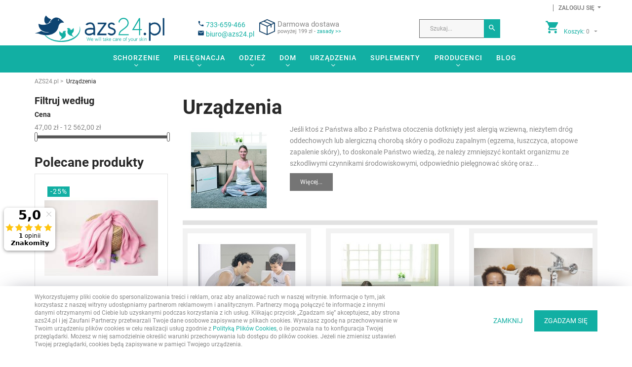

--- FILE ---
content_type: text/html; charset=utf-8
request_url: https://azs24.pl/18-urzadzenia
body_size: 27149
content:
<!doctype html>
<html lang="pl">

  <head>
    
      
  <meta charset="utf-8">


  <meta http-equiv="x-ua-compatible" content="ie=edge">



  <title>Urządzenia - azs24.pl</title>
  <meta name="description" content="Jeśli ktoś z Państwa albo z Państwa otoczenia dotknięty jest alergią wziewną, nieżytem dróg oddechowych lub alergiczną chorobą skóry o podłożu zapalnym (egzema, łuszczyca, atopowe zapalenie skóry), to doskonale Państwo wiedzą, że należy zmniejszyć kontakt organizmu ze szkodliwymi czynnikami środowiskowymi, odpowiednio pielęgnować skórę oraz zapobiegać infekcjom.Aby zminimalizować niepożądane objawy, wyżej wymienionych chorób, proponujemy Państwu następujące rozwiązania:1. Leczenie światłem spolaryzowanym, które stymuluje mechanizmy obronne organizmu.2. Pięciostopniowy system oczyszczania powietrza, który eliminuje bakterie, cząstki kurzu, zarodniki pleśni i pyłki.3. Odkurzanie na sucho i na mokro przy użyciu filtra wodnego.">
  <meta name="keywords" content="">
        <link rel="canonical" href="https://azs24.pl/18-urzadzenia">
    
          <link rel="alternate" href="https://azs24.pl/18-urzadzenia" hreflang="pl-pl">
      



  <meta name="viewport" content="width=device-width, initial-scale=1">



  <!-- <link rel="icon" type="image/vnd.microsoft.icon" href="/img/favicon.ico?1590752010">
  <link rel="shortcut icon" type="image/x-icon" href="/img/favicon.ico?1590752010"> -->
  		<link rel="icon" href="/favicon.gif" type="image/gif" />
		<link rel="shortcut icon" href="/favicon.gif" type="image/gif" />
		<link rel="icon" type="image/vnd.microsoft.icon" href="/favicon.gif" />



  <link href="https://cdn.jsdelivr.net/npm/bootstrap@5.0.2/dist/css/bootstrap.min.css" rel="stylesheet" integrity="sha384-EVSTQN3/azprG1Anm3QDgpJLIm9Nao0Yz1ztcQTwFspd3yD65VohhpuuCOmLASjC" crossorigin="anonymous">
    <link rel="stylesheet" href="https://azs24.pl/themes/PROD-22327/assets/cache/theme-e32e77740.css" type="text/css" media="all"> 
  <!-- <link rel="preload" href="https://azs24.pl/themes/PROD-22327/assets/cache/theme-e32e77740.css" as="style" onload="this.onload=null;this.rel='stylesheet'">
	<noscript><link rel="stylesheet" href="https://azs24.pl/themes/PROD-22327/assets/cache/theme-e32e77740.css"></noscript>-->

<style>

@font-face{font-family:'FontAwesome';src:url('/themes/_libraries/font-awesome/fonts/fontawesome-webfont.eot?v=4.7.0');src:url('/themes/_libraries/font-awesome/fonts/fontawesome-webfont.eot?#iefix&v=4.7.0') format('embedded-opentype'),url('/themes/_libraries/font-awesome/fonts/fontawesome-webfont.woff2?v=4.7.0') format('woff2'),url('/themes/_libraries/font-awesome/fonts/fontawesome-webfont.woff?v=4.7.0') format('woff'),url('/themes/_libraries/font-awesome/fonts/fontawesome-webfont.ttf?v=4.7.0') format('truetype'),url('/themes/_libraries/font-awesome/fonts/fontawesome-webfont.svg?v=4.7.0#fontawesomeregular') format('svg');font-weight:normal;font-style:normal}

</style>

  



  
  <script type="text/javascript">
        var JXHEADERACCOUNT_AVATAR = "";
        var JXHEADERACCOUNT_DISPLAY_STYLE = "onecolumn";
        var JXHEADERACCOUNT_DISPLAY_TYPE = "dropdown";
        var JXHEADERACCOUNT_FAPPID = "451464595272862";
        var JXHEADERACCOUNT_FAPPSECRET = "de5642cbb0f1a2f9d6cf39a778d6f961";
        var JXHEADERACCOUNT_FSTATUS = "0";
        var JXHEADERACCOUNT_GAPPID = "";
        var JXHEADERACCOUNT_GAPPSECRET = "";
        var JXHEADERACCOUNT_GREDIRECT = "";
        var JXHEADERACCOUNT_GSTATUS = "0";
        var JXHEADERACCOUNT_USE_AVATAR = "0";
        var JXHEADERACCOUNT_USE_REDIRECT = "1";
        var JXHEADERACCOUNT_VKAPPID = "";
        var JXHEADERACCOUNT_VKAPPSECRET = "";
        var JXHEADERACCOUNT_VKREDIRECT = "";
        var JXHEADERACCOUNT_VKSTATUS = "0";
        var SDMchartUri = "https:\/\/azs24.pl\/module\/seigipricehistory\/ajax";
        var defaultAgreements = [];
        var jxsearch_highlight = "1";
        var jxsearch_itemstoshow = "3";
        var jxsearch_minlength = "3";
        var jxsearch_navigation = "1";
        var jxsearch_navigation_position = "bottom";
        var jxsearch_pager = "1";
        var jxsearch_showall_text = "Wy\u015bwietl wi\u0119cej produkt\u00f3w (%s)";
        var jxsearch_showallresults = "1";
        var pixel_fc = "https:\/\/azs24.pl\/module\/pspixel\/FrontAjaxPixel";
        var prestashop = {"cart":{"products":[],"totals":{"total":{"type":"total","label":"Razem","amount":0,"value":"0,00\u00a0z\u0142"},"total_including_tax":{"type":"total","label":"Suma (brutto)","amount":0,"value":"0,00\u00a0z\u0142"},"total_excluding_tax":{"type":"total","label":"Suma (netto)","amount":0,"value":"0,00\u00a0z\u0142"}},"subtotals":{"products":{"type":"products","label":"Produkty","amount":0,"value":"0,00\u00a0z\u0142"},"discounts":null,"shipping":{"type":"shipping","label":"Wysy\u0142ka","amount":0,"value":"Za darmo!"},"tax":null},"products_count":0,"summary_string":"0 sztuk","vouchers":{"allowed":1,"added":[]},"discounts":[],"minimalPurchase":0,"minimalPurchaseRequired":""},"currency":{"name":"Z\u0142oty polski","iso_code":"PLN","iso_code_num":"985","sign":"z\u0142"},"customer":{"lastname":null,"firstname":null,"email":null,"birthday":null,"newsletter":null,"newsletter_date_add":null,"optin":null,"website":null,"company":null,"siret":null,"ape":null,"is_logged":false,"gender":{"type":null,"name":null},"addresses":[]},"language":{"name":"Polski (Polish)","iso_code":"pl","locale":"pl-PL","language_code":"pl-pl","is_rtl":"0","date_format_lite":"Y-m-d","date_format_full":"Y-m-d H:i:s","id":1},"page":{"title":"","canonical":"https:\/\/azs24.pl\/18-urzadzenia","meta":{"title":"Urz\u0105dzenia","description":"Je\u015bli kto\u015b z Pa\u0144stwa albo z Pa\u0144stwa otoczenia dotkni\u0119ty jest alergi\u0105 wziewn\u0105, nie\u017cytem dr\u00f3g oddechowych lub alergiczn\u0105 chorob\u0105 sk\u00f3ry o pod\u0142o\u017cu zapalnym (egzema, \u0142uszczyca, atopowe zapalenie sk\u00f3ry), to doskonale Pa\u0144stwo wiedz\u0105, \u017ce nale\u017cy zmniejszy\u0107 kontakt organizmu ze szkodliwymi czynnikami \u015brodowiskowymi, odpowiednio piel\u0119gnowa\u0107 sk\u00f3r\u0119 oraz zapobiega\u0107 infekcjom.Aby zminimalizowa\u0107 niepo\u017c\u0105dane objawy, wy\u017cej wymienionych chor\u00f3b, proponujemy Pa\u0144stwu nast\u0119puj\u0105ce rozwi\u0105zania:1. Leczenie \u015bwiat\u0142em spolaryzowanym, kt\u00f3re stymuluje mechanizmy obronne organizmu.2. Pi\u0119ciostopniowy system oczyszczania powietrza, kt\u00f3ry eliminuje bakterie, cz\u0105stki kurzu, zarodniki ple\u015bni i py\u0142ki.3. Odkurzanie na sucho i na mokro przy u\u017cyciu filtra wodnego.","keywords":"","robots":"index"},"page_name":"category","body_classes":{"lang-pl":true,"lang-rtl":false,"country-PL":true,"currency-PLN":true,"layout-left-column":true,"page-category":true,"tax-display-disabled":true,"category-id-18":true,"category-Urz\u0105dzenia":true,"category-id-parent-2":true,"category-depth-level-2":true},"admin_notifications":[]},"shop":{"name":"azs24.pl","logo":"\/img\/azs-logo-1518780722.jpg","stores_icon":"\/img\/azs-logo_stores-1515066371.gif","favicon":"\/img\/favicon.ico"},"urls":{"base_url":"https:\/\/azs24.pl\/","current_url":"https:\/\/azs24.pl\/18-urzadzenia","shop_domain_url":"https:\/\/azs24.pl","img_ps_url":"https:\/\/azs24.pl\/img\/","img_cat_url":"https:\/\/azs24.pl\/img\/c\/","img_lang_url":"https:\/\/azs24.pl\/img\/l\/","img_prod_url":"https:\/\/azs24.pl\/img\/p\/","img_manu_url":"https:\/\/azs24.pl\/img\/m\/","img_sup_url":"https:\/\/azs24.pl\/img\/su\/","img_ship_url":"https:\/\/azs24.pl\/img\/s\/","img_store_url":"https:\/\/azs24.pl\/img\/st\/","img_col_url":"https:\/\/azs24.pl\/img\/co\/","img_url":"https:\/\/azs24.pl\/themes\/PROD-22327\/assets\/img\/","css_url":"https:\/\/azs24.pl\/themes\/PROD-22327\/assets\/css\/","js_url":"https:\/\/azs24.pl\/themes\/PROD-22327\/assets\/js\/","pic_url":"https:\/\/azs24.pl\/upload\/","pages":{"address":"https:\/\/azs24.pl\/adres","addresses":"https:\/\/azs24.pl\/adresy","authentication":"https:\/\/azs24.pl\/logowanie","cart":"https:\/\/azs24.pl\/koszyk","category":"https:\/\/azs24.pl\/index.php?controller=category","cms":"https:\/\/azs24.pl\/index.php?controller=cms","contact":"https:\/\/azs24.pl\/kontakt","discount":"https:\/\/azs24.pl\/rabaty","guest_tracking":"https:\/\/azs24.pl\/sledzenie-zamowienia-gosc","history":"https:\/\/azs24.pl\/historia-zamowien","identity":"https:\/\/azs24.pl\/dane-osobiste","index":"https:\/\/azs24.pl\/","my_account":"https:\/\/azs24.pl\/moje-konto","order_confirmation":"https:\/\/azs24.pl\/potwierdzenie-zamowienia","order_detail":"https:\/\/azs24.pl\/index.php?controller=order-detail","order_follow":"https:\/\/azs24.pl\/sledzenie-zamowienia","order":"https:\/\/azs24.pl\/zamowienie","order_return":"https:\/\/azs24.pl\/index.php?controller=order-return","order_slip":"https:\/\/azs24.pl\/pokwitowania","pagenotfound":"https:\/\/azs24.pl\/nie-znaleziono","password":"https:\/\/azs24.pl\/odzyskiwanie-hasla","pdf_invoice":"https:\/\/azs24.pl\/index.php?controller=pdf-invoice","pdf_order_return":"https:\/\/azs24.pl\/index.php?controller=pdf-order-return","pdf_order_slip":"https:\/\/azs24.pl\/index.php?controller=pdf-order-slip","prices_drop":"https:\/\/azs24.pl\/promocje","product":"https:\/\/azs24.pl\/index.php?controller=product","search":"https:\/\/azs24.pl\/szukaj","sitemap":"https:\/\/azs24.pl\/mapa-strony","stores":"https:\/\/azs24.pl\/sklepy","supplier":"https:\/\/azs24.pl\/dostawcy","register":"https:\/\/azs24.pl\/logowanie?create_account=1","order_login":"https:\/\/azs24.pl\/zamowienie?login=1"},"alternative_langs":{"pl-pl":"https:\/\/azs24.pl\/18-urzadzenia"},"theme_assets":"\/themes\/PROD-22327\/assets\/","actions":{"logout":"https:\/\/azs24.pl\/?mylogout="},"no_picture_image":{"bySize":{"small_default_products":{"url":"https:\/\/azs24.pl\/img\/p\/pl-default-small_default_products.jpg","width":100,"height":100},"cart_default":{"url":"https:\/\/azs24.pl\/img\/p\/pl-default-cart_default.jpg","width":150,"height":150},"home_default":{"url":"https:\/\/azs24.pl\/img\/p\/pl-default-home_default.jpg","width":230,"height":230},"medium_default":{"url":"https:\/\/azs24.pl\/img\/p\/pl-default-medium_default.jpg","width":400,"height":400},"small_default":{"url":"https:\/\/azs24.pl\/img\/p\/pl-default-small_default.jpg","width":400,"height":400},"large_default":{"url":"https:\/\/azs24.pl\/img\/p\/pl-default-large_default.jpg","width":1000,"height":1000}},"small":{"url":"https:\/\/azs24.pl\/img\/p\/pl-default-small_default_products.jpg","width":100,"height":100},"medium":{"url":"https:\/\/azs24.pl\/img\/p\/pl-default-medium_default.jpg","width":400,"height":400},"large":{"url":"https:\/\/azs24.pl\/img\/p\/pl-default-large_default.jpg","width":1000,"height":1000},"legend":""}},"configuration":{"display_taxes_label":false,"display_prices_tax_incl":true,"is_catalog":false,"show_prices":true,"opt_in":{"partner":false},"quantity_discount":{"type":"discount","label":"Rabat"},"voucher_enabled":1,"return_enabled":0},"field_required":[],"breadcrumb":{"links":[{"title":"Strona g\u0142\u00f3wna","url":"https:\/\/azs24.pl\/"},{"title":"Urz\u0105dzenia","url":"https:\/\/azs24.pl\/18-urzadzenia"}],"count":2},"link":{"protocol_link":"https:\/\/","protocol_content":"https:\/\/"},"time":1768979642,"static_token":"faacb4759207c1f27156e42224df0e82","token":"462c1770b7d53bd02ceef3fa571fc8c6"};
        var psemailsubscription_subscription = "https:\/\/azs24.pl\/module\/ps_emailsubscription\/subscription";
        var psr_icon_color = "#2D577A";
        var search_url_local = "https:\/\/azs24.pl\/module\/jxsearch\/ajaxsearch";
        var use_blog_search = false;
        var use_jx_ajax_search = true;
      </script>
  	  <script src="https://cdn.jsdelivr.net/npm/bootstrap@5.0.2/dist/js/bootstrap.bundle.min.js" integrity="sha384-MrcW6ZMFYlzcLA8Nl+NtUVF0sA7MsXsP1UyJoMp4YLEuNSfAP+JcXn/tWtIaxVXM" crossorigin="anonymous"></script>



  <script>
    
        
    var fblogin_appid = '451464595272862';
    var fblogin_langcode = 'pl_PL';
    
            var baseDir = prestashop.urls.base_url;
        
</script>

<!-- <div class="fbloader"></div> -->

    <script type="text/javascript">
            var JX_PLG_LIVE_MODE = 1;
            var JX_PLG_TYPE = 'rollover';
            var JX_PLG_ROLLOVER_ANIMATION = 'horizontal_slide';
            var JX_PLG_DISPLAY_ITEMS = 8;
            var JX_PLG_USE_CAROUSEL = false;
            var JX_PLG_CAROUSEL_NB = 3;
            var JX_PLG_USE_PAGER = false;
            var JX_PLG_USE_CONTROLS = false;
    </script><!-- Facebook Pixel Code -->
<script>
!function(f,b,e,v,n,t,s){if(f.fbq)return;n=f.fbq=function(){n.callMethod?
n.callMethod.apply(n,arguments):n.queue.push(arguments)};if(!f._fbq)f._fbq=n;
n.push=n;n.loaded=!0;n.version='2.0';n.agent='plprestashop';n.queue=[];t=b.createElement(e);t.async=!0;
t.src=v;s=b.getElementsByTagName(e)[0];s.parentNode.insertBefore(t,s)}(window,
document,'script','https://connect.facebook.net/en_US/fbevents.js');
fbq('init', '682398905284341');
fbq('track', 'PageView');
</script>

<!-- DO NOT MODIFY -->
<!-- End Facebook Pixel Code -->

<!-- Set Facbook Pixel Tracking -->


<script>
fbq('trackCustom', 'ViewCategory', {content_name: 'Urzadzenia (PL)', content_category: 'Strona glowna > Urzadzenia', content_ids: ['7438', '7442', '7445', '9046', '9218'], content_type: 'product'});
</script>




  <script async src="https://www.googletagmanager.com/gtag/js?id=G-ZF2YBYDMZC"></script>
  <script>
    window.dataLayer = window.dataLayer || [];
    function gtag(){dataLayer.push(arguments);}
    gtag('js', new Date());
    gtag(
      'config',
      'G-ZF2YBYDMZC',
      {
        'debug_mode':false
                              }
    );
  </script>

 <script type="text/javascript">
          document.addEventListener('DOMContentLoaded', function() {
        $('article[data-id-product="7438"] a.quick-view').on(
                "click",
                function() {
                    gtag("event", "select_item", {"send_to":"G-ZF2YBYDMZC","items":{"item_id":7438,"item_name":"Lampa BIOPTRON MedAll Zepter z filtrem fulerenowym + statyw","quantity":1,"price":6179,"currency":"PLN","index":0,"item_brand":"Zepter","item_category":"swiatloterapia-bioptron","item_list_id":"category","item_variant":""}})
                });$('article[data-id-product="7442"] a.quick-view').on(
                "click",
                function() {
                    gtag("event", "select_item", {"send_to":"G-ZF2YBYDMZC","items":{"item_id":7442,"item_name":"Lampa BIOPTRON MedAll Zepter z filtrem fulerenowym","quantity":1,"price":5632,"currency":"PLN","index":1,"item_brand":"Zepter","item_category":"swiatloterapia-bioptron","item_list_id":"category","item_variant":""}})
                });$('article[data-id-product="7445"] a.quick-view').on(
                "click",
                function() {
                    gtag("event", "select_item", {"send_to":"G-ZF2YBYDMZC","items":{"item_id":7445,"item_name":"Koloroterapia do lampy BIOPTRON Pro 1 Zepter","quantity":1,"price":2800,"currency":"PLN","index":2,"item_brand":"Zepter","item_category":"swiatloterapia-bioptron","item_list_id":"category","item_variant":""}})
                });$('article[data-id-product="8962"] a.quick-view').on(
                "click",
                function() {
                    gtag("event", "select_item", {"send_to":"G-ZF2YBYDMZC","items":{"item_id":8962,"item_name":"Bambusowy kocyk z jonami srebra BIAŁY 90 x 90 cm, BambooCare24","quantity":1,"price":78.75,"currency":"PLN","index":3,"item_brand":"BAMBOOCARE24","item_category":"bamboocare24","item_list_id":"category","item_variant":""}})
                });$('article[data-id-product="8964"] a.quick-view').on(
                "click",
                function() {
                    gtag("event", "select_item", {"send_to":"G-ZF2YBYDMZC","items":{"item_id":8964,"item_name":"Bambusowy kocyk z jonami srebra RÓŻOWY, BambooCare24","quantity":1,"price":78.75,"currency":"PLN","index":4,"item_brand":"BAMBOOCARE24","item_category":"bamboocare24","item_list_id":"category","item_variant":""}})
                });$('article[data-id-product="9046"] a.quick-view').on(
                "click",
                function() {
                    gtag("event", "select_item", {"send_to":"G-ZF2YBYDMZC","items":{"item_id":9046,"item_name":"Lampa BIOPTRON Pro 1 Zepter na statywie stołowym, z filtrem fulerenowym","quantity":1,"price":10678,"currency":"PLN","index":5,"item_brand":"Zepter","item_category":"swiatloterapia-bioptron","item_list_id":"category","item_variant":""}})
                });$('article[data-id-product="9095"] a.quick-view').on(
                "click",
                function() {
                    gtag("event", "select_item", {"send_to":"G-ZF2YBYDMZC","items":{"item_id":9095,"item_name":"Poduszka antyalergiczna MEDICA, Inter-Widex","quantity":1,"price":43.39999999999999857891452847979962825775146484375,"currency":"PLN","index":6,"item_brand":"Inter-Widex","item_category":"poduszki","item_list_id":"category","item_variant":""}})
                });$('article[data-id-product="9218"] a.quick-view').on(
                "click",
                function() {
                    gtag("event", "select_item", {"send_to":"G-ZF2YBYDMZC","items":{"item_id":9218,"item_name":"Filtr wstępny do Therapy Air iOn Zepter","quantity":1,"price":47,"currency":"PLN","index":7,"item_brand":"Zepter","item_category":"oczyszczacze-powietrza","item_list_id":"category","item_variant":""}})
                });
      });
    </script>
<?php
/**
 * NOTICE OF LICENSE
 *
 * Smartsupp live chat - official plugin. Smartsupp is free live chat with visitor recording. 
 * The plugin enables you to create a free account or sign in with existing one. Pre-integrated 
 * customer info with WooCommerce (you will see names and emails of signed in webshop visitors).
 * Optional API for advanced chat box modifications.
 *
 * You must not modify, adapt or create derivative works of this source code
 *
 *  @author    Smartsupp
 *  @copyright 2021 Smartsupp.com
 *  @license   GPL-2.0+
**/ 
?>
<script type="text/javascript">
            var _smartsupp = _smartsupp || {};
            _smartsupp.key = 'ba372d48724687f110eb85fc8aa3d860e590a62a';
_smartsupp.cookieDomain = '.azs24.pl';
_smartsupp.sitePlatform = 'Prestashop 1.7.6.5';
window.smartsupp||(function(d) {
                var s,c,o=smartsupp=function(){ o._.push(arguments)};o._=[];
                s=d.getElementsByTagName('script')[0];c=d.createElement('script');
                c.type='text/javascript';c.charset='utf-8';c.async=true;
                c.src='//www.smartsuppchat.com/loader.js';s.parentNode.insertBefore(c,s);
            })(document);
            </script><script type="text/javascript"></script>





              <script>(function(w,d,s,i,dl){w._ceneo = w._ceneo || function () {
w._ceneo.e = w._ceneo.e || []; w._ceneo.e.push(arguments); };
w._ceneo.e = w._ceneo.e || [];dl=dl===undefined?"dataLayer":dl;
const f = d.getElementsByTagName(s)[0], j = d.createElement(s);
j.defer = true;
j.src = "https://ssl.ceneo.pl/ct/v5/script.js?accountGuid=" + i + "&t=" +
Date.now() + (dl ? "&dl=" + dl : ''); f.parentNode.insertBefore(j, f);
})(window, document, "script", "cf353cab-6806-4b05-9cf8-5000aecf9b37");</script>
	  		  <!-- Global site tag (gtag.js) - Google Ads: 828180560 --> <script async src="https://www.googletagmanager.com/gtag/js?id=AW-828180560"></script> <script> window.dataLayer = window.dataLayer || []; function gtag(){dataLayer.push(arguments);} gtag('js', new Date()); gtag('config', 'AW-828180560'); </script> 
    
	<!-- Google Tag Manager -->
<script>(function(w,d,s,l,i){w[l]=w[l]||[];w[l].push({'gtm.start':
new Date().getTime(),event:'gtm.js'});var f=d.getElementsByTagName(s)[0],
j=d.createElement(s),dl=l!='dataLayer'?'&l='+l:'';j.async=true;j.src=
'https://www.googletagmanager.com/gtm.js?id='+i+dl;f.parentNode.insertBefore(j,f);
})(window,document,'script','dataLayer','GTM-T89ZPFR');</script>
<!-- End Google Tag Manager -->

	<style>
		.swiper-button-next {
			right: 0px !important;
			border-radius: 0px !important;
			background: rgba(255,255,255,0) !important;
		}
		
		.swiper-button-next:hover {
			background: rgba(255,255,255,1) !Important;
		}
		
		.swiper-button-prev {
			left: 0px !important;
			border-radius: 0px !important;
			background: rgba(255,255,255,0) !important;			
		}
		
		.swiper-button-prev:hover {
			background: rgba(255,255,255,1) !Important;
		}	
		.product-description p {
			font-size: 18px;
			line-height: 24px;
		}
	</style>

  </head>
  
  <body id="category" class="lang-pl country-pl currency-pln layout-left-column page-category tax-display-disabled category-id-18 category-urzadzenia category-id-parent-2 category-depth-level-2" onload="checkCookie()">
	<!-- <body onload="checkCookie()" id="category" class="lang-pl country-pl currency-pln layout-left-column page-category tax-display-disabled category-id-18 category-urzadzenia category-id-parent-2 category-depth-level-2"> -->
 <!-- Google Tag Manager (noscript) -->
<noscript><iframe src="https://www.googletagmanager.com/ns.html?id=GTM-T89ZPFR" 
height="0" width="0" style="display:none;visibility:hidden"></iframe></noscript>
<!-- End Google Tag Manager (noscript) -->

	<noscript><img alt="pixel" height="1" width="1" style="display:none"
src="https://www.facebook.com/tr?id=682398905284341&ev=PageView&noscript=1"
/></noscript>


<div id="fb-root"></div>
  <div class="collapse show d-none" id="collapseExample" style="background-color: #F22929">
    <div class="container" style="font-weight: 400; color: white; font-size: 24px">
      <div class="row d-flex align-items-center py-3">
        <div class="col-12 col-md-10">
         W związku z dynamicznym rozwojem naszego sklepu zmieniamy system e-commerce, dlatego przez najbliższe dni nie będzie możliwości składania zamówień. Przepraszamy za niedogodności, w przypadku pytań zapraszamy do kontaktu na adres e-mail <a style="color: white; font-weight: bold" href="mailto:biuro@azs24.pl" target="_blank">biuro@azs24.pl</a> oraz telefonicznie pod numerem <a style="color: white; font-weight: bold" href="tel:+48733659466" target="_blank">733-659-466</a>.
        </div>
        <div class="col-12 col-md-1 ms-auto">
          <a class="btn d-none d-md-block" data-bs-toggle="collapse" href="#collapseExample" role="button" aria-expanded="false"
            aria-controls="collapseExample" style="background-color: #fff; color: #12afa3; padding: 10px;">
            <svg xmlns="http://www.w3.org/2000/svg" width="32" height="32" fill="currentColor" class="bi bi-x"
              viewBox="0 0 16 16">
              <path
                d="M4.646 4.646a.5.5 0 0 1 .708 0L8 7.293l2.646-2.647a.5.5 0 0 1 .708.708L8.707 8l2.647 2.646a.5.5 0 0 1-.708.708L8 8.707l-2.646 2.647a.5.5 0 0 1-.708-.708L7.293 8 4.646 5.354a.5.5 0 0 1 0-.708z" />
            </svg>
          </a>
          <a class="btn d-block d-md-none mt-3" data-bs-toggle="collapse" href="#collapseExample" role="button" aria-expanded="false"
          aria-controls="collapseExample" style="background-color: #fff; color: #12afa3;">
          Zamknij
        </a>
        </div>
      </div>

    </div>
  </div>
    
      
    

    <main>
      
              

      <header id="header">
        
          
  <div class="wrapper it_VCMSSUDEKNXI container"><div class="row it_LWXJGKSCAYMS d-md-none bg-primary d-none d-sm-none"><div class="it_JOJOODUJWKIX col-12      d-flex justify-content-end align-items-center">  <div class="mobile_for_currencies"></div>
  <div class="mobile_for_languages"></div>
</div></div><div class="row it_WXLHKHRHXOCI pt-2 hide-mobile"><div class="it_WYAAYPEGQDHR col-12 col-sm-6 col-md-3 col-lg-4   d-flex"></div><div class="it_TLWDKCFJSWWL col-12 col-sm-12 col-md-9 col-lg-8   d-flex flex-wrap justify-content-center justify-content-md-end mt-2 mt-md-0 pr-0"><div class="module title-none"></div><div class="module icon-none desktop_for_user"><div class="jx-header-account dropdown js-dropdown">
  <a href="#" role="button" data-toggle="dropdown" class="dropdown-toggle">
    <i class="fa fa-user" aria-hidden="true"></i>
    <span>
              Zaloguj się
          </span>
  </a>
      <div class="dropdown-menu dropdown-menu-right">
      
<div class="jx-header-account-wrapper onecolumn">
      <div id="login-content-displayNav2" class="header-login-content login-content active position-relative">
	  <div class="login-consent position-absolute w-100 h-100 bg-white d-none">
        <p class="h2">Szanowny Kliencie!</p>
		<p class="mt-1">Informujemy, że od stycznia 2022 operatorem i administratorem sklepu internetowego AZS24.pl jest OXXO Sp. z o.o. z siedzibą w Warszawie (01-100) przy ulicy Strąkowej 15a, NIP: 5272987075, KRS: 0000948824. Aby złożyć zamówienie po zalogowaniu do sklepu AZS24.pl prosimy o założenie nowego konta klienta w naszym sklepie internetowym.</p>
		<p class="mt-3"><a class="login-consent-agree btn btn-orange" href="https://azs24.pl/logowanie?create_account=1"  data-link-action="display-register-form">Załóż nowe konto</a></p>
		<p class="mt-1"><small class="login-consent-cancel btn btn-primary">Mam już nowe konto - zaloguj</small></p>
	  </div>
      <form action="https://azs24.pl/logowanie" method="post">
        <p class="h2">Zaloguj się</p>
        <div class="main-help-block"><ul></ul></div>
        <section>
                                
  
    <input type="hidden" name="back" value="">
  


                      	
	
  <div class="form-group row no-gutters">

    <div class="label-auto-width col-3 col-sm-2">
              <label>
          E-mail<span class="asterisks" style='color: red; display: contents;vertical-align:sub;'> &lowast;</span>        </label>
          </div>

	
    <div class="form-control-content col">

      			
        
          <input
            class="form-control"
            name="email"
            type="email"
            value=""
			placeholder="np. jan.kowalski@azs24.pl"
                                    required          >
                  
		
				
      
    </div>
    
					
		    
  </div>


                      	
	
  <div class="form-group row no-gutters">

    <div class="label-auto-width col-3 col-sm-2">
              <label>
          Hasło<span class="asterisks" style='color: red; display: contents;vertical-align:sub;'> &lowast;</span>        </label>
          </div>

	
    <div class="form-control-content col">

      
        
          <div class="input-group">
            <input
              class="form-control js-visible-password"
              name="password"
              type="password"
              value=""
                            pattern=".{5,}"
              required            >
            <div class="input-group-text" data-action="show-password">
              <i class="fa fa-eye" aria-hidden="true"></i>
            </div>
          </div>
        

      
    </div>
    
					
		    
  </div>


                  </section>
        <div class="header-login-footer">
          <button type="submit" name="HeaderSubmitLogin" class="btn btn-primary mb-1">
            Zaloguj się
          </button>
		  <!-- begin modules/fblogin/createAccountForm.tpl --> <div class="fblogin fblcreateaccountform"><p style="width: 100%" onclick="fblogin_mypresta();"></p> </div> <!-- end modules/fblogin/createAccountForm.tpl -->
          <div class="nav d-block mb-3 text-right">
            <a class="forgot-password" href="https://azs24.pl/odzyskiwanie-hasla" >
              Nie pamiętasz hasła?
            </a>
          </div>
          <div class="register-link nav d-block mb-4">
            <a class="btn btn-orange" href="https://azs24.pl/logowanie?create_account=1"  data-link-action="display-register-form">
              Nie masz konta? Załóż je tutaj
            </a>
          </div>
          
		  
        </div>
      </form>
    </div>
    <div id="create-account-content-displayNav2" class="header-login-content create-account-content">
      <form action="https://azs24.pl/logowanie" method="post" class="std">
        <p class="h2">Załóż konto</p>
        
        <div class="main-help-block"><ul></ul></div>
        <section>
                                	
	
  <div class="form-group row no-gutters form-check-radio">

    <div class="label-auto-width col-3 col-sm-2">
          </div>

	
    <div class="form-control-content col">

      
        
                      <div class="custom-control custom-radio custom-control-inline">
              <label>
                <input class="custom-control-input" name="id_gender" type="radio" value="1">
                <span class="custom-control-label">Pan</span>
              </label>
            </div>
                      <div class="custom-control custom-radio custom-control-inline">
              <label>
                <input class="custom-control-input" name="id_gender" type="radio" value="2">
                <span class="custom-control-label">Pani</span>
              </label>
            </div>
                  

      
    </div>
    
					
		    
  </div>


                      	
	
  <div class="form-group row no-gutters">

    <div class="label-auto-width col-3 col-sm-2">
              <label>
          Imię<span class="asterisks" style='color: red; display: contents;vertical-align:sub;'> &lowast;</span>        </label>
          </div>

	
    <div class="form-control-content col">

      			
        
          <input
            class="form-control"
            name="firstname"
            type="text"
            value=""
			placeholder="np. Jan"
                                    required          >
                  	

				
      
    </div>
    
					
		    
  </div>


                      	
	
  <div class="form-group row no-gutters">

    <div class="label-auto-width col-3 col-sm-2">
              <label>
          Nazwisko<span class="asterisks" style='color: red; display: contents;vertical-align:sub;'> &lowast;</span>        </label>
          </div>

	
    <div class="form-control-content col">

      			
        
          <input
            class="form-control"
            name="lastname"
            type="text"
            value=""
			placeholder="np. Kowalski"
                                    required          >
                  	

				
      
    </div>
    
					
		    
  </div>


                      	
	
  <div class="form-group row no-gutters">

    <div class="label-auto-width col-3 col-sm-2">
              <label>
          E-mail<span class="asterisks" style='color: red; display: contents;vertical-align:sub;'> &lowast;</span>        </label>
          </div>

	
    <div class="form-control-content col">

      			
        
          <input
            class="form-control"
            name="email"
            type="email"
            value=""
			placeholder="np. jan.kowalski@azs24.pl"
                                    required          >
                  
		
				
      
    </div>
    
					
		    
  </div>


                      	
	
  <div class="form-group row no-gutters">

    <div class="label-auto-width col-3 col-sm-2">
              <label>
          Hasło<span class="asterisks" style='color: red; display: contents;vertical-align:sub;'> &lowast;</span>        </label>
          </div>

	
    <div class="form-control-content col">

      
        
          <div class="input-group">
            <input
              class="form-control js-visible-password"
              name="password"
              type="password"
              value=""
                            pattern=".{5,}"
              required            >
            <div class="input-group-text" data-action="show-password">
              <i class="fa fa-eye" aria-hidden="true"></i>
            </div>
          </div>
        

      
    </div>
    
					
		    
  </div>


                      	
	
  <div class="form-group row no-gutters form-check-radio">

    <div class="label-auto-width col-3 col-sm-2">
          </div>

	
    <div class="form-control-content col">

      
        
          <div class="custom-control custom-checkbox">
            <label>
			
              <input class="custom-control-input" name="newsletter" type="checkbox" value="1">
              <span class="custom-control-label">
			  
			  					Zapisz się do newslettera<br><em>Możesz zrezygnować w każdej chwili.</em>			  			  
			 	
			 			  </span>
            </label>
			
          </div>
        

      
    </div>
    
					
		    
  </div>


          		  <!-- begin modules/fblogin/createAccountForm.tpl --> <div class="fblogin fblcreateaccountform"><p style="width: 100%" onclick="fblogin_mypresta();"></p> </div> <!-- end modules/fblogin/createAccountForm.tpl -->
        </section>
        <div class="header-login-footer">
          <!--             &lt;div class=&quot;fblogin fblcreateaccountform&quot;&gt;&lt;p onclick=&quot;fblogin_mypresta();&quot;&gt;&lt;/p&gt;
        &lt;/div&gt;
    &lt;div class=&quot;form-group row&quot;&gt;
            &lt;input type=&quot;hidden&quot; id=&quot;captcha-box&quot; name=&quot;g-recaptcha-response&quot;/&gt;
        &lt;script src=&quot;https://www.google.com/recaptcha/api.js?render=6LdE0mApAAAAAKpMbagaQU0ipaSREIaqT6DMLisS&quot;&gt;&lt;/script&gt;
        &lt;script&gt;
            grecaptcha.ready(function () {
                grecaptcha.execute(&#039;6LdE0mApAAAAAKpMbagaQU0ipaSREIaqT6DMLisS&#039;, {action: &#039;contact&#039;}).then(function (token) {
                    var recaptchaResponse = document.getElementById(&#039;captcha-box&#039;);
                    recaptchaResponse.value = token;
                    });
                });
        &lt;/script&gt;
    &lt;/div&gt;
 -->
          <div class="submit clearfix">
            <input type="hidden" name="email_create" value="1"/>
            <input type="hidden" name="is_new_customer" value="1"/>
            <input type="hidden" class="hidden" name="back" value="my-account"/>
            <button type="submit" name="submitAccount" class="btn btn-primary mb-4">
              Załóż konto
            </button>
            <div class="button-login nav d-block">
              <a href="#login-content-displayNav2" data-toggle="tab" class="btn btn-dark">
                Powrót do logowania
              </a>
            </div>
          </div>
        </div>
      </form>
    </div>
    <div id="forgot-password-content-displayNav2" class="header-login-content forgot-password-content">
      <form action="" method="post" class="std">
      <section>
          <p class="h2">Nie pamiętasz hasła?</p>
          <div class="main-help-block"><ul></ul></div>
          <p>Proszę podać adres e-mail użyty podczas rejestracji. Otrzymasz tymczasowy link do zresetowania hasła.</p>
          <fieldset>
            <div class="form-group">
              <label class="form-control-label required">E-mail</label>
              <div class="email">
                <input
                  class="form-control"
                  type="email"
                  name="email"
                  value=""
                  required
                >
              </div>
            </div>
            <div class="submit clearfix">
              <button class="form-control-submit btn btn-primary mb-4" name="submit" type="submit">
                Wyślij link do zresetowania
              </button>
            </div>
          </fieldset>
        </section>
        <div class="header-login-footer">
          <div class="button-login nav d-block">
            <a href="#login-content-displayNav2" data-toggle="tab" class="btn btn-dark">
              Powrót do logowania
            </a>
          </div>
        </div>
      </form>
    </div>
	
  </div>    </div>
  </div></div></div></div><div class="row it_KUSPKSEVGAKL align-items-center margin-top-fix"><div class="it_ZBYIASVLPSXH col-12 col-sm-12 col-md-2 col-lg-3   logotype d-none d-md-block">  <a class="jxml-logo" href="https://azs24.pl/" title="azs24.pl">
    <img class="logo img-fluid" src="/img/azs-logo-1518780722.jpg" alt="azs24.pl" />
  </a>
</div><div class="it_GIEQORZFECCC col-12 col-sm-12 col-md-6 col-lg-5   pt-3 pt-md-0">  <div class="jxml-html ">
    <p class="h3 jxml-html-title"> </p>
          <div class="jxml-html-description">
        <div style="width: auto; float: left; height: auto; margin: 0px 10px 0px 0px;">
<div class="img-mobile-fix" style="float: left;"></div>
<div style="width: auto; height: 32px; float: left; padding: 0px; margin: 5px 0px 0px 5px;">
<p class="mobile8" style="font-size: 14px; line-height: 9px;"><i class="material-icons-phone" aria-hidden="true" style="color: #0d4471;"></i> <a style="color: #12afa3;" href="tel:+48733659466">733-659-466</a></p>
<p class="mobile8" style="font-size: 14px; line-height: 16px;"><i class="material-icons-mail" aria-hidden="true" style="color: #0d4471;"></i> <a style="color: #12afa3;" href="mailto:biuro@azs24.pl">biuro@azs24.pl</a></p>
</div>
</div>
<div style="width: auto; float: left; height: auto;">
<div class="img-mobile-fix" style="float: left;"><img class="img-mobile-fix" alt="dostawa" src="/img/cms/Szablon/ikona2.png" /></div>
<div class="mobile8" style="width: auto; height: 32px; float: left; padding: 0px; margin: 5px 0px 0px 5px;">
<p class="mobile8" style="font-size: 15px; line-height: 70%;">Darmowa dostawa</p>
<p class="mobile8" style="font-size: 11px; line-height: 100%;">powyżej 199 zł - <a style="color: #12afa3;" href="/content/1-koszty-wysylki">zasady &gt;&gt;</a></p>
</div>
</div>
      </div>
      </div>
</div><div class="it_DTSERHCGBHTA col-12 col-sm-12 col-md-2 col-lg-2   "><div class="module mt-2 mt-lg-0"><div id="jxsearchblock">
  <div class="tab-content">
    <div id="jxsearchbox" class="d-none d-md-block tab-pane show  active" role="tabpanel" aria-labelledby="catalog-tab">     
	  <form method="get" action="/szukaj">
                <div class="input-group input-group-sm">
          <select name="search_categories" class="custom-select custom-select-sm">
                          <option  value="2">All Categories</option>
                          <option  value="14">--Pielęgnacja</option>
                          <option  value="87">---Produkty na Atopowe Zapalenie Skóry</option>
                          <option  value="108">---Produkty na Łuszczycę</option>
                          <option  value="20">---Do ciała</option>
                          <option  value="21">---Kąpiel</option>
                          <option  value="22">---Twarz</option>
                          <option  value="23">---Włosy</option>
                          <option  value="56">----Szampony</option>
                          <option  value="57">----Odżywki</option>
                          <option  value="24">---Higiena jamy ustnej</option>
                          <option  value="59">----Pasty do zębów</option>
                          <option  value="60">----Szczotki do zębów</option>
                          <option  value="53">---Opalanie</option>
                          <option  value="65">---Mydła do rąk</option>
                          <option  value="66">---Dla kobiet w ciąży</option>
                          <option  value="68">---Oleje naturalne</option>
                          <option  value="69">---Kremy do przewijania</option>
                          <option  value="81">---Dezodoranty</option>
                          <option  value="114">---Opatrunki</option>
                          <option  value="15">--Odzież</option>
                          <option  value="110">---Tubifast®  stokinetki i odzież lecznicza</option>
                          <option  value="111">----Odzież Tubifast®</option>
                          <option  value="112">----Stokinetki/bandaże Tubifast®</option>
                          <option  value="54">---DermaSilk® odzież lecznicza</option>
                          <option  value="71">----Dzieci</option>
                          <option  value="72">----Kobiety</option>
                          <option  value="73">----Męzczyźni</option>
                          <option  value="74">----Dodatki</option>
                          <option  value="98">---SKINNIES odzież lecznicza, jedwabna, opatrunkowa, skarpety dla diabetyków</option>
                          <option  value="99">----Skinnies SILK Dzieci </option>
                          <option  value="100">----Skinnies SILK Dorośli </option>
                          <option  value="101">----Dermasock dla DIABETYKÓW</option>
                          <option  value="102">----Skinnies WEB odzież opatrunkowa </option>
                          <option  value="104">----Skinnies VISCOSE</option>
                          <option  value="88">---Comfifast odzież i bandaże dla alergików</option>
                          <option  value="90">----Bandaże Comfifast Multistretch</option>
                          <option  value="91">----Odzież Comfifast Easywrap</option>
                          <option  value="89">---Padycare pokryta srebrem odzież dla atopików</option>
                          <option  value="92">---Silvercare</option>
                          <option  value="93">---DryMed produkty na inkontynencję</option>
                          <option  value="106">---Maseczki ochronne</option>
                          <option  value="16">--Pokrowce i kocyki</option>
                          <option  value="25">---Pokrowce antyroztoczowe</option>
                          <option  value="103">---BambooCare24</option>
                          <option  value="17">--Środki czystości</option>
                          <option  value="34">---Pranie</option>
                          <option  value="45">----Proszki do prania</option>
                          <option  value="46">----Płyny do prania</option>
                          <option  value="49">----Orzechy i kule do prania</option>
                          <option  value="67">----Płyny do płukania</option>
                          <option  value="86">----Odplamiacze</option>
                          <option  value="35">---Artykuły do sprzątania</option>
                          <option  value="62">----Podłogi</option>
                          <option  value="63">----Szyby i lustra</option>
                          <option  value="82">----Uniwersalne produkty do czyszczenia</option>
                          <option  value="83">----Do czyszczenia toalet</option>
                          <option  value="36">---Produkty na roztocza</option>
                          <option  value="61">---Spray&#039;e do czyszczenia zabawek</option>
                          <option  value="64">---Naczynia</option>
                          <option  value="84">----Płyny do mycia naczyń</option>
                          <option  value="85">----Do zmywarek</option>
                          <option  value="19">---Bez niklu</option>
                          <option  value="32">----Naczynia</option>
                          <option  value="33">----Sztućce</option>
                          <option  value="18">--Urządzenia</option>
                          <option  value="37">---Światłoterapia</option>
                          <option  value="40">---Oczyszczacze powietrza</option>
                          <option  value="96">---Filtry do wody</option>
                          <option  value="116">---Masażery</option>
                          <option  value="107">--Suplementy diety</option>
                          <option  value="55">--nanaf organic - bawełna organiczna</option>
                          <option  value="75">---Body</option>
                          <option  value="76">---Koszulki</option>
                          <option  value="77">---Śpioszki i pajacyki</option>
                          <option  value="78">---Spodenki</option>
                          <option  value="79">---Koszule nocne</option>
                          <option  value="80">---Akcesoria</option>
                          <option  value="115">--Produkty Mölnlycke</option>
                          <option  value="117">--Schorzenie</option>
                          <option  value="118">---AZS</option>
                          <option  value="121">----Dzieci</option>
                          <option  value="122">----Dorośli</option>
                          <option  value="119">---Łuszczyca</option>
                          <option  value="123">----Dzieci</option>
                          <option  value="124">----Dorośli</option>
                          <option  value="120">---Egzema, Choroby skóry</option>
                          <option  value="125">----Dzieci</option>
                          <option  value="126">----Dorośli</option>
                          <option  value="127">--Pielęgnacja</option>
                          <option  value="128">---Dzieci</option>
                          <option  value="130">----Kremy i maści</option>
                          <option  value="131">----Balsamy, oliwki, emulsje</option>
                          <option  value="132">----Szampony i odżywki</option>
                          <option  value="133">----Mydła, kąpiel, prysznic</option>
                          <option  value="134">----Higiena jamy ustnej</option>
                          <option  value="135">----Opalanie</option>
                          <option  value="136">----Pieluszki, chusteczki nawilżane</option>
                          <option  value="138">----Zestawy</option>
                          <option  value="194">----Nanokoloidy</option>
                          <option  value="129">---Dorośli</option>
                          <option  value="140">----Krem, maści, toniki</option>
                          <option  value="141">----Balsamy, oliwki, emulsje</option>
                          <option  value="142">----Szampony i odżywki</option>
                          <option  value="143">----Mydła, kąpiel, prysznic</option>
                          <option  value="144">----Dezodoranty</option>
                          <option  value="146">----Zestawy</option>
                          <option  value="195">----Nanokoloidy</option>
                          <option  value="148">--Odzież</option>
                          <option  value="149">---Dzieci</option>
                          <option  value="151">----Bandaże, stokinetki, opaski</option>
                          <option  value="152">----Rękawiczki i skarpetki</option>
                          <option  value="153">----Koszulki</option>
                          <option  value="154">----Legginsy, spodenki, rajstopki</option>
                          <option  value="155">----Bielizna, piżamki</option>
                          <option  value="156">----Czapeczki, kominiarki</option>
                          <option  value="157">----Dodatki</option>
                          <option  value="150">---Dorośli</option>
                          <option  value="158">----Bandaże, stokinetki, opaski</option>
                          <option  value="159">----Rękawiczki i skarpetki</option>
                          <option  value="160">----Koszulki</option>
                          <option  value="161">----Legginsy</option>
                          <option  value="162">----Bielizna</option>
                          <option  value="163">----Dodatki</option>
                          <option  value="164">---Drymed</option>
                          <option  value="165">----Bielizna i produkty na inkontynencję</option>
                          <option  value="196">---MOKRE OPATRUNKI produkty</option>
                          <option  value="166">--Dom</option>
                          <option  value="167">---Środki czystości</option>
                          <option  value="168">---Na roztocza</option>
                          <option  value="185">----Preparaty</option>
                          <option  value="186">----Pokrowce antyroztoczowe</option>
                          <option  value="170">---Kocyki, pościel</option>
                          <option  value="189">----Kocyki Bamboocare</option>
                          <option  value="190">----Pościel antyalergiczna</option>
                          <option  value="191">-----Kołdry</option>
                          <option  value="192">-----Poduszki</option>
                          <option  value="193">-----Pościel dziecięca</option>
                      </select>
          <input class="jx_search_query form-control" type="text" id="jx_search_query" name="search_query" placeholder="Szukaj..." value=""/>
		  <button aria-label="Szukaj" type="submit" name="submit_search" class="btn btn-primary jx_search_button" style="float: right"><i style="font-size: 17px" class="material-icons-search" aria-hidden="true"></i></button>
          <div class="input-group-append">
            <button type="submit" name="jx_submit_search" class="icon-search">
              <i class="material-icons-search"></i>
              <span class="d-none">Search</span>
            </button>
          </div>
        </div>
      </form>	
    </div>
      </div>
  <ul class="d-none" id="jxsearch-tab" role="tablist">
    <li class="nav-item">
      <a class="btn btn-info btn-sm active" id="catalog-tab" data-toggle="tab" href="#jxsearchbox" role="tab" aria-controls="jxsearchbox" aria-selected="true"><i class="fa fa-exchange" aria-hidden="true"></i></a>
    </li>
      </ul>
</div>

	  <div class="offcanvas offcanvas-top" tabindex="-1" id="offcanvasTop" aria-labelledby="offcanvasTopLabel" style="height: 110px; z-index: 1000000000;">
		  <div class="offcanvas-header">
			Szukaj produkty:<button type="button" class="btn-close text-reset" data-bs-dismiss="offcanvas" aria-label="Close"></button>
		  </div>
		  <div class="offcanvas-body">
		  
	  <form method="get" action="/szukaj">
                <div class="input-group input-group-sm">
          <select name="search_categories" class="custom-select custom-select-sm">
                          <option  value="2">All Categories</option>
                          <option  value="14">--Pielęgnacja</option>
                          <option  value="87">---Produkty na Atopowe Zapalenie Skóry</option>
                          <option  value="108">---Produkty na Łuszczycę</option>
                          <option  value="20">---Do ciała</option>
                          <option  value="21">---Kąpiel</option>
                          <option  value="22">---Twarz</option>
                          <option  value="23">---Włosy</option>
                          <option  value="56">----Szampony</option>
                          <option  value="57">----Odżywki</option>
                          <option  value="24">---Higiena jamy ustnej</option>
                          <option  value="59">----Pasty do zębów</option>
                          <option  value="60">----Szczotki do zębów</option>
                          <option  value="53">---Opalanie</option>
                          <option  value="65">---Mydła do rąk</option>
                          <option  value="66">---Dla kobiet w ciąży</option>
                          <option  value="68">---Oleje naturalne</option>
                          <option  value="69">---Kremy do przewijania</option>
                          <option  value="81">---Dezodoranty</option>
                          <option  value="114">---Opatrunki</option>
                          <option  value="15">--Odzież</option>
                          <option  value="110">---Tubifast®  stokinetki i odzież lecznicza</option>
                          <option  value="111">----Odzież Tubifast®</option>
                          <option  value="112">----Stokinetki/bandaże Tubifast®</option>
                          <option  value="54">---DermaSilk® odzież lecznicza</option>
                          <option  value="71">----Dzieci</option>
                          <option  value="72">----Kobiety</option>
                          <option  value="73">----Męzczyźni</option>
                          <option  value="74">----Dodatki</option>
                          <option  value="98">---SKINNIES odzież lecznicza, jedwabna, opatrunkowa, skarpety dla diabetyków</option>
                          <option  value="99">----Skinnies SILK Dzieci </option>
                          <option  value="100">----Skinnies SILK Dorośli </option>
                          <option  value="101">----Dermasock dla DIABETYKÓW</option>
                          <option  value="102">----Skinnies WEB odzież opatrunkowa </option>
                          <option  value="104">----Skinnies VISCOSE</option>
                          <option  value="88">---Comfifast odzież i bandaże dla alergików</option>
                          <option  value="90">----Bandaże Comfifast Multistretch</option>
                          <option  value="91">----Odzież Comfifast Easywrap</option>
                          <option  value="89">---Padycare pokryta srebrem odzież dla atopików</option>
                          <option  value="92">---Silvercare</option>
                          <option  value="93">---DryMed produkty na inkontynencję</option>
                          <option  value="106">---Maseczki ochronne</option>
                          <option  value="16">--Pokrowce i kocyki</option>
                          <option  value="25">---Pokrowce antyroztoczowe</option>
                          <option  value="103">---BambooCare24</option>
                          <option  value="17">--Środki czystości</option>
                          <option  value="34">---Pranie</option>
                          <option  value="45">----Proszki do prania</option>
                          <option  value="46">----Płyny do prania</option>
                          <option  value="49">----Orzechy i kule do prania</option>
                          <option  value="67">----Płyny do płukania</option>
                          <option  value="86">----Odplamiacze</option>
                          <option  value="35">---Artykuły do sprzątania</option>
                          <option  value="62">----Podłogi</option>
                          <option  value="63">----Szyby i lustra</option>
                          <option  value="82">----Uniwersalne produkty do czyszczenia</option>
                          <option  value="83">----Do czyszczenia toalet</option>
                          <option  value="36">---Produkty na roztocza</option>
                          <option  value="61">---Spray&#039;e do czyszczenia zabawek</option>
                          <option  value="64">---Naczynia</option>
                          <option  value="84">----Płyny do mycia naczyń</option>
                          <option  value="85">----Do zmywarek</option>
                          <option  value="19">---Bez niklu</option>
                          <option  value="32">----Naczynia</option>
                          <option  value="33">----Sztućce</option>
                          <option  value="18">--Urządzenia</option>
                          <option  value="37">---Światłoterapia</option>
                          <option  value="40">---Oczyszczacze powietrza</option>
                          <option  value="96">---Filtry do wody</option>
                          <option  value="116">---Masażery</option>
                          <option  value="107">--Suplementy diety</option>
                          <option  value="55">--nanaf organic - bawełna organiczna</option>
                          <option  value="75">---Body</option>
                          <option  value="76">---Koszulki</option>
                          <option  value="77">---Śpioszki i pajacyki</option>
                          <option  value="78">---Spodenki</option>
                          <option  value="79">---Koszule nocne</option>
                          <option  value="80">---Akcesoria</option>
                          <option  value="115">--Produkty Mölnlycke</option>
                          <option  value="117">--Schorzenie</option>
                          <option  value="118">---AZS</option>
                          <option  value="121">----Dzieci</option>
                          <option  value="122">----Dorośli</option>
                          <option  value="119">---Łuszczyca</option>
                          <option  value="123">----Dzieci</option>
                          <option  value="124">----Dorośli</option>
                          <option  value="120">---Egzema, Choroby skóry</option>
                          <option  value="125">----Dzieci</option>
                          <option  value="126">----Dorośli</option>
                          <option  value="127">--Pielęgnacja</option>
                          <option  value="128">---Dzieci</option>
                          <option  value="130">----Kremy i maści</option>
                          <option  value="131">----Balsamy, oliwki, emulsje</option>
                          <option  value="132">----Szampony i odżywki</option>
                          <option  value="133">----Mydła, kąpiel, prysznic</option>
                          <option  value="134">----Higiena jamy ustnej</option>
                          <option  value="135">----Opalanie</option>
                          <option  value="136">----Pieluszki, chusteczki nawilżane</option>
                          <option  value="138">----Zestawy</option>
                          <option  value="194">----Nanokoloidy</option>
                          <option  value="129">---Dorośli</option>
                          <option  value="140">----Krem, maści, toniki</option>
                          <option  value="141">----Balsamy, oliwki, emulsje</option>
                          <option  value="142">----Szampony i odżywki</option>
                          <option  value="143">----Mydła, kąpiel, prysznic</option>
                          <option  value="144">----Dezodoranty</option>
                          <option  value="146">----Zestawy</option>
                          <option  value="195">----Nanokoloidy</option>
                          <option  value="148">--Odzież</option>
                          <option  value="149">---Dzieci</option>
                          <option  value="151">----Bandaże, stokinetki, opaski</option>
                          <option  value="152">----Rękawiczki i skarpetki</option>
                          <option  value="153">----Koszulki</option>
                          <option  value="154">----Legginsy, spodenki, rajstopki</option>
                          <option  value="155">----Bielizna, piżamki</option>
                          <option  value="156">----Czapeczki, kominiarki</option>
                          <option  value="157">----Dodatki</option>
                          <option  value="150">---Dorośli</option>
                          <option  value="158">----Bandaże, stokinetki, opaski</option>
                          <option  value="159">----Rękawiczki i skarpetki</option>
                          <option  value="160">----Koszulki</option>
                          <option  value="161">----Legginsy</option>
                          <option  value="162">----Bielizna</option>
                          <option  value="163">----Dodatki</option>
                          <option  value="164">---Drymed</option>
                          <option  value="165">----Bielizna i produkty na inkontynencję</option>
                          <option  value="196">---MOKRE OPATRUNKI produkty</option>
                          <option  value="166">--Dom</option>
                          <option  value="167">---Środki czystości</option>
                          <option  value="168">---Na roztocza</option>
                          <option  value="185">----Preparaty</option>
                          <option  value="186">----Pokrowce antyroztoczowe</option>
                          <option  value="170">---Kocyki, pościel</option>
                          <option  value="189">----Kocyki Bamboocare</option>
                          <option  value="190">----Pościel antyalergiczna</option>
                          <option  value="191">-----Kołdry</option>
                          <option  value="192">-----Poduszki</option>
                          <option  value="193">-----Pościel dziecięca</option>
                      </select>
          <input class="jx_search_query form-control" type="text" id="jx_search_query" name="search_query" placeholder="Szukaj..." value=""/>
		  <button aria-label="Szukaj" type="submit" name="submit_search" class="btn btn-primary jx_search_button" style="float: right"><i style="font-size: 17px" class="material-icons-search" aria-hidden="true"></i></button>
          <div class="input-group-append">
            <button type="submit" name="jx_submit_search" class="icon-search">
              <i class="material-icons-search"></i>
              <span class="d-none">Search</span>
            </button>
          </div>
        </div>
      </form>	
	  
		  </div>
		</div></div></div><div class="it_DPFTMJATKWTI col-12 col-sm-12 col-md-2 col-lg-2   d-flex justify-content-end mt-2 mt-lg-0"><div class="module desktop_for_cart">
<div class="ps_shoppingcart js-dropdown dropdown">
  <a class="dropdown-toggle" rel="nofollow" href="#" title="View Cart" role="button" data-toggle="dropdown" aria-haspopup="true" aria-expanded="false">
    <i class="material-icons-shopping_cart" aria-hidden="true"></i>
    <span class="cart-products-label">Koszyk: </span>
    <span class="blockcart" data-refresh-url="//azs24.pl/module/ps_shoppingcart/ajax">
      <span class="cart-products-count">0</span>
      <span class="cart-products-count-text">  </span>
    </span>
  </a>
  <div class="dropdown-menu dropdown-menu-right">
    <button type="button" class="dropdown-close close fa fa-times"></button>
    <div class="block-cart-body">
      <p style="margin-bottom: 10px;font-size:16px; " class="h2 cart-summary-header">TW&Oacute;J KOSZYK: </p>
              <div class="no-items alert alert-info">W koszyku nie ma jeszcze produktów</div>
            <div class="cart-subtotals">
                  		  
            <!-- <div class="cart-products d-flex flex-wrap justify-content-between">
              <span class="label">Produkty</span>
              <span class="value">0,00 zł</span>
                          </div> -->
			
								  
					  
					  											  					  
					  					  					  
					  					  
                    			
                                              		  
            <!-- <div class="cart-shipping d-flex flex-wrap justify-content-between">
              <span class="label">Wysyłka</span>
              <span class="value">Za darmo!</span>
                          </div> -->
			
								  
					  
					  					  
					  					  					  
					  				  
					  
						  
						  
						   
						  <!-- 
						  <div style="text-transform: inherit; line-height: 17px; color: red; text-align: left; margin: 0px; font-size: 12px;" class="modal-cart-shipping">Do darmowej wysyłki brakuje: <span style="font-weight: inherit;font-size: 12px; line-height: 17px; float: right;color: red; ">199,00 ZŁ</span></div>
							-->
												  					  
                    			
                                          </div>
      <div  style="text-align: left; margin: 0px; line-height: 24px; border-top: 1px solid; padding-top: 10px; margin-top: 10px; margin-bottom: 10px;" class="cart-total d-flex flex-wrap justify-content-between mb-1">
        <strong class="label">Razem</strong>
        <strong class="value">0,00 zł</strong>
      </div>
      <div class="cart-footer" style="margin: 0px; padding: 0px;">
                <span class="dropdown-close link link-primary">Kontynuuj zakupy</span>
      </div>
    </div>
  </div>
</div></div></div></div></div><div class="wrapper it_TPKMYJDJIFWQ container-fluid bg-primary fixed header-fixed"><div class="row it_QBPLTVYXHHHI mt-1 header-fixed-fix"><div class="it_RBDZRUQYZDSB col-12   col-lg-12   d-flex align-items-center justify-content-center"><div class="module desktop_for_megamenu">  <div class="displayTop_menu top-level jxmegamenu_item default-menu top-global">
    <div class="menu-title jxmegamenu_item d-md-none">
      <i class="fa fa-bars" aria-hidden="true"></i>
      <span>Menu</span>
	  <img src="https://azs24.pl/img/azs24-white-logo.png" style="width: 120px" class="ms-2">
    </div>
    <ul class="menu clearfix top-level-menu jxmegamenu_item">
              <li class=" top-level-menu-li jxmegamenu_item it_99347676">
                      <a class="it_99347676 top-level-menu-li-a jxmegamenu_item" href="https://azs24.pl/117-schorzenie">
                      Schorzenie                                    </a>
                                          <div class="is-megamenu jxmegamenu_item first-level-menu it_99347676">
                                                <div id="megamenu-row-1-1" class="megamenu-row row megamenu-row-1">
                                                                  <div id="column-1-1-1" class="megamenu-col megamenu-col-1-1 col-sm-3 ">
                          <ul class="content">
                                  <li class="category">
      <img alt="point" style="width: 10px; margin-right: 5px;margin-bottom: 3px;" src="https://azs24.pl/modules/blocktopmenu/select.png">                          <a href="https://azs24.pl/118-azs" title="AZS">AZS</a>
                <ul>
          <li class="category">
        <a style="margin-left: 15px !important;" href="https://azs24.pl/121-dzieci" title="Dzieci">Dzieci</a>
              </li>
          <li class="category">
        <a style="margin-left: 15px !important;" href="https://azs24.pl/122-dorosli" title="Dorośli">Dorośli</a>
              </li>
      </ul>
          </li>
  
                          </ul>
                        </div>
                                              <div id="column-1-1-2" class="megamenu-col megamenu-col-1-2 col-sm-3 ">
                          <ul class="content">
                                  <li class="category">
      <img alt="point" style="width: 10px; margin-right: 5px;margin-bottom: 3px;" src="https://azs24.pl/modules/blocktopmenu/select.png">                          <a href="https://azs24.pl/119-luszczyca" title="Łuszczyca">Łuszczyca</a>
                <ul>
          <li class="category">
        <a style="margin-left: 15px !important;" href="https://azs24.pl/123-dzieci" title="Dzieci">Dzieci</a>
              </li>
          <li class="category">
        <a style="margin-left: 15px !important;" href="https://azs24.pl/124-dorosli" title="Dorośli">Dorośli</a>
              </li>
      </ul>
          </li>
  
                          </ul>
                        </div>
                                              <div id="column-1-1-3" class="megamenu-col megamenu-col-1-3 col-sm-3 ">
                          <ul class="content">
                                  <li class="category">
      <img alt="point" style="width: 10px; margin-right: 5px;margin-bottom: 3px;" src="https://azs24.pl/modules/blocktopmenu/select.png">                          <a href="https://azs24.pl/120-egzema-choroby-skory" title="Egzema, Choroby skóry">Egzema, Choroby skóry</a>
                <ul>
          <li class="category">
        <a style="margin-left: 15px !important;" href="https://azs24.pl/125-dzieci" title="Dzieci">Dzieci</a>
              </li>
          <li class="category">
        <a style="margin-left: 15px !important;" href="https://azs24.pl/126-dorosli" title="Dorośli">Dorośli</a>
              </li>
      </ul>
          </li>
  
                          </ul>
                        </div>
                                                            </div>
                                          </div>
                  </li>
              <li class=" top-level-menu-li jxmegamenu_item it_07230160">
                      <a class="it_07230160 top-level-menu-li-a jxmegamenu_item" href="https://azs24.pl/127-pielegnacja">
                      Pielęgnacja                                    </a>
                                          <div class="is-megamenu jxmegamenu_item first-level-menu it_07230160">
                                                <div id="megamenu-row-2-1" class="megamenu-row row megamenu-row-1">
                                                                  <div id="column-2-1-1" class="megamenu-col megamenu-col-1-1 col-sm-3 ">
                          <ul class="content">
                                  <li class="category">
      <img alt="point" style="width: 10px; margin-right: 5px;margin-bottom: 3px;" src="https://azs24.pl/modules/blocktopmenu/select.png">                          <a href="https://azs24.pl/128-dzieci" title="Dzieci">Dzieci</a>
                <ul>
          <li class="category">
        <a style="margin-left: 15px !important;" href="https://azs24.pl/130-kremy-i-masci" title="Kremy i maści">Kremy i maści</a>
              </li>
          <li class="category">
        <a style="margin-left: 15px !important;" href="https://azs24.pl/131-balsamy-oliwki-emulsje" title="Balsamy, oliwki, emulsje">Balsamy, oliwki, emulsje</a>
              </li>
          <li class="category">
        <a style="margin-left: 15px !important;" href="https://azs24.pl/132-szampony-i-odzywki" title="Szampony i odżywki">Szampony i odżywki</a>
              </li>
          <li class="category">
        <a style="margin-left: 15px !important;" href="https://azs24.pl/133-mydla-kapiel-prysznic" title="Mydła, kąpiel, prysznic">Mydła, kąpiel, prysznic</a>
              </li>
          <li class="category">
        <a style="margin-left: 15px !important;" href="https://azs24.pl/134-higiena-jamy-ustnej" title="Higiena jamy ustnej">Higiena jamy ustnej</a>
              </li>
          <li class="category">
        <a style="margin-left: 15px !important;" href="https://azs24.pl/135-opalanie" title="Opalanie">Opalanie</a>
              </li>
          <li class="category">
        <a style="margin-left: 15px !important;" href="https://azs24.pl/136-pieluszki-chusteczki-nawilzane" title="Pieluszki, chusteczki nawilżane">Pieluszki, chusteczki nawilżane</a>
              </li>
          <li class="category">
        <a style="margin-left: 15px !important;" href="https://azs24.pl/138-zestawy" title="Zestawy">Zestawy</a>
              </li>
          <li class="category">
        <a style="margin-left: 15px !important;" href="https://azs24.pl/194-nanokoloidy" title="Nanokoloidy">Nanokoloidy</a>
              </li>
      </ul>
          </li>
  
                          </ul>
                        </div>
                                              <div id="column-2-1-2" class="megamenu-col megamenu-col-1-2 col-sm-3 ">
                          <ul class="content">
                                  <li class="category">
      <img alt="point" style="width: 10px; margin-right: 5px;margin-bottom: 3px;" src="https://azs24.pl/modules/blocktopmenu/select.png">                          <a href="https://azs24.pl/129-dorosli" title="Dorośli">Dorośli</a>
                <ul>
          <li class="category">
        <a style="margin-left: 15px !important;" href="https://azs24.pl/140-krem-masci-toniki" title="Krem, maści, toniki">Krem, maści, toniki</a>
              </li>
          <li class="category">
        <a style="margin-left: 15px !important;" href="https://azs24.pl/141-balsamy-oliwki-emulsje" title="Balsamy, oliwki, emulsje">Balsamy, oliwki, emulsje</a>
              </li>
          <li class="category">
        <a style="margin-left: 15px !important;" href="https://azs24.pl/142-szampony-i-odzywki" title="Szampony i odżywki">Szampony i odżywki</a>
              </li>
          <li class="category">
        <a style="margin-left: 15px !important;" href="https://azs24.pl/143-mydla-kapiel-prysznic" title="Mydła, kąpiel, prysznic">Mydła, kąpiel, prysznic</a>
              </li>
          <li class="category">
        <a style="margin-left: 15px !important;" href="https://azs24.pl/144-dezodoranty" title="Dezodoranty">Dezodoranty</a>
              </li>
          <li class="category">
        <a style="margin-left: 15px !important;" href="https://azs24.pl/146-zestawy" title="Zestawy">Zestawy</a>
              </li>
          <li class="category">
        <a style="margin-left: 15px !important;" href="https://azs24.pl/195-nanokoloidy" title="Nanokoloidy">Nanokoloidy</a>
              </li>
      </ul>
          </li>
  
                          </ul>
                        </div>
                                                            </div>
                                          </div>
                  </li>
              <li class=" top-level-menu-li jxmegamenu_item it_82755233">
                      <a class="it_82755233 top-level-menu-li-a jxmegamenu_item" href="https://azs24.pl/148-odziez">
                      Odzież                                    </a>
                                          <div class="is-megamenu jxmegamenu_item first-level-menu it_82755233">
                                                <div id="megamenu-row-3-1" class="megamenu-row row megamenu-row-1">
                                                                  <div id="column-3-1-1" class="megamenu-col megamenu-col-1-1 col-sm-3 ">
                          <ul class="content">
                                  <li class="category">
      <img alt="point" style="width: 10px; margin-right: 5px;margin-bottom: 3px;" src="https://azs24.pl/modules/blocktopmenu/select.png">                          <a href="https://azs24.pl/149-dzieci" title="Dzieci">Dzieci</a>
                <ul>
          <li class="category">
        <a style="margin-left: 15px !important;" href="https://azs24.pl/151-bandaze-stokinetki-opaski" title="Bandaże, stokinetki, opaski">Bandaże, stokinetki, opaski</a>
              </li>
          <li class="category">
        <a style="margin-left: 15px !important;" href="https://azs24.pl/152-rekawiczki-i-skarpetki" title="Rękawiczki i skarpetki">Rękawiczki i skarpetki</a>
              </li>
          <li class="category">
        <a style="margin-left: 15px !important;" href="https://azs24.pl/153-koszulki" title="Koszulki">Koszulki</a>
              </li>
          <li class="category">
        <a style="margin-left: 15px !important;" href="https://azs24.pl/154-legginsy-spodenki-rajstopki" title="Legginsy, spodenki, rajstopki">Legginsy, spodenki, rajstopki</a>
              </li>
          <li class="category">
        <a style="margin-left: 15px !important;" href="https://azs24.pl/155-bielizna-pizamki" title="Bielizna, piżamki">Bielizna, piżamki</a>
              </li>
          <li class="category">
        <a style="margin-left: 15px !important;" href="https://azs24.pl/156-czapeczki-kominiarki" title="Czapeczki, kominiarki">Czapeczki, kominiarki</a>
              </li>
          <li class="category">
        <a style="margin-left: 15px !important;" href="https://azs24.pl/157-dodatki" title="Dodatki">Dodatki</a>
              </li>
      </ul>
          </li>
  
                          </ul>
                        </div>
                                              <div id="column-3-1-2" class="megamenu-col megamenu-col-1-2 col-sm-3 ">
                          <ul class="content">
                                  <li class="category">
      <img alt="point" style="width: 10px; margin-right: 5px;margin-bottom: 3px;" src="https://azs24.pl/modules/blocktopmenu/select.png">                          <a href="https://azs24.pl/150-dorosli" title="Dorośli">Dorośli</a>
                <ul>
          <li class="category">
        <a style="margin-left: 15px !important;" href="https://azs24.pl/158-bandaze-stokinetki-opaski" title="Bandaże, stokinetki, opaski">Bandaże, stokinetki, opaski</a>
              </li>
          <li class="category">
        <a style="margin-left: 15px !important;" href="https://azs24.pl/159-rekawiczki-i-skarpetki" title="Rękawiczki i skarpetki">Rękawiczki i skarpetki</a>
              </li>
          <li class="category">
        <a style="margin-left: 15px !important;" href="https://azs24.pl/160-koszulki" title="Koszulki">Koszulki</a>
              </li>
          <li class="category">
        <a style="margin-left: 15px !important;" href="https://azs24.pl/161-legginsy" title="Legginsy">Legginsy</a>
              </li>
          <li class="category">
        <a style="margin-left: 15px !important;" href="https://azs24.pl/162-bielizna" title="Bielizna">Bielizna</a>
              </li>
          <li class="category">
        <a style="margin-left: 15px !important;" href="https://azs24.pl/163-dodatki" title="Dodatki">Dodatki</a>
              </li>
      </ul>
          </li>
  
                          </ul>
                        </div>
                                              <div id="column-3-1-3" class="megamenu-col megamenu-col-1-3 col-sm-3 ">
                          <ul class="content">
                                  <li class="category">
      <img alt="point" style="width: 10px; margin-right: 5px;margin-bottom: 3px;" src="https://azs24.pl/modules/blocktopmenu/select.png">                          <a href="https://azs24.pl/196-mokre-opatrunki-produkty" title="MOKRE OPATRUNKI produkty">MOKRE OPATRUNKI produkty</a>
          </li>
  
                          </ul>
                        </div>
                                              <div id="column-3-1-4" class="megamenu-col megamenu-col-1-4 col-sm-3 ">
                          <ul class="content">
                                  <li class="category">
      <img alt="point" style="width: 10px; margin-right: 5px;margin-bottom: 3px;" src="https://azs24.pl/modules/blocktopmenu/select.png">                          <a href="https://azs24.pl/164-drymed" title="Drymed">Drymed</a>
                <ul>
          <li class="category">
        <a style="margin-left: 15px !important;" href="https://azs24.pl/165-bielizna-i-produkty-na-inkontynencje" title="Bielizna i produkty na inkontynencję">Bielizna i produkty na inkontynencję</a>
              </li>
      </ul>
          </li>
  
                          </ul>
                        </div>
                                                            </div>
                                          </div>
                  </li>
              <li class=" top-level-menu-li jxmegamenu_item it_50881719">
                      <a class="it_50881719 top-level-menu-li-a jxmegamenu_item" href="https://azs24.pl/166-dom">
                      Dom                                    </a>
                                          <div class="is-megamenu jxmegamenu_item first-level-menu it_50881719">
                                                <div id="megamenu-row-4-1" class="megamenu-row row megamenu-row-1">
                                                                  <div id="column-4-1-1" class="megamenu-col megamenu-col-1-1 col-sm-3 ">
                          <ul class="content">
                                  <li class="category">
      <img alt="point" style="width: 10px; margin-right: 5px;margin-bottom: 3px;" src="https://azs24.pl/modules/blocktopmenu/select.png">                          <a href="https://azs24.pl/167-srodki-czystosci" title="Środki czystości">Środki czystości</a>
          </li>
  
                          </ul>
                        </div>
                                              <div id="column-4-1-2" class="megamenu-col megamenu-col-1-2 col-sm-3 ">
                          <ul class="content">
                                  <li class="category">
      <img alt="point" style="width: 10px; margin-right: 5px;margin-bottom: 3px;" src="https://azs24.pl/modules/blocktopmenu/select.png">                          <a href="https://azs24.pl/168-na-roztocza" title="Na roztocza">Na roztocza</a>
                <ul>
          <li class="category">
        <a style="margin-left: 15px !important;" href="https://azs24.pl/185-preparaty" title="Preparaty">Preparaty</a>
              </li>
          <li class="category">
        <a style="margin-left: 15px !important;" href="https://azs24.pl/186-pokrowce-antyroztoczowe" title="Pokrowce antyroztoczowe">Pokrowce antyroztoczowe</a>
              </li>
      </ul>
          </li>
  
                          </ul>
                        </div>
                                              <div id="column-4-1-3" class="megamenu-col megamenu-col-1-3 col-sm-3 ">
                          <ul class="content">
                            
                          </ul>
                        </div>
                                              <div id="column-4-1-4" class="megamenu-col megamenu-col-1-4 col-sm-3 ">
                          <ul class="content">
                                  <li class="category">
      <img alt="point" style="width: 10px; margin-right: 5px;margin-bottom: 3px;" src="https://azs24.pl/modules/blocktopmenu/select.png">                          <a href="https://azs24.pl/170-kocyki-posciel" title="Kocyki, pościel">Kocyki, pościel</a>
                <ul>
          <li class="category">
        <a style="margin-left: 15px !important;" href="https://azs24.pl/189-kocyki-bamboocare" title="Kocyki Bamboocare">Kocyki Bamboocare</a>
              </li>
          <li class="category">
        <a style="margin-left: 15px !important;" href="https://azs24.pl/190-posciel-antyalergiczna" title="Pościel antyalergiczna">Pościel antyalergiczna</a>
                    <ul>
          <li class="category">
        <a style="margin-left: 15px !important;" href="https://azs24.pl/191-koldry" title="Kołdry">Kołdry</a>
              </li>
          <li class="category">
        <a style="margin-left: 15px !important;" href="https://azs24.pl/192-poduszki" title="Poduszki">Poduszki</a>
              </li>
          <li class="category">
        <a style="margin-left: 15px !important;" href="https://azs24.pl/193-posciel-dziecieca" title="Pościel dziecięca">Pościel dziecięca</a>
              </li>
      </ul>
              </li>
      </ul>
          </li>
  
                          </ul>
                        </div>
                                                            </div>
                                          </div>
                  </li>
              <li class=" top-level-menu-li jxmegamenu_item it_97768921">
                      <a class="it_97768921 top-level-menu-li-a jxmegamenu_item" href="https://azs24.pl/18-urzadzenia">
                      Urządzenia                                    </a>
                                          <div class="is-megamenu jxmegamenu_item first-level-menu it_97768921">
                                                <div id="megamenu-row-5-1" class="megamenu-row row megamenu-row-1">
                                                                  <div id="column-5-1-1" class="megamenu-col megamenu-col-1-1 col-sm-3 ">
                          <ul class="content">
                                  <li class="category">
      <img alt="point" style="width: 10px; margin-right: 5px;margin-bottom: 3px;" src="https://azs24.pl/modules/blocktopmenu/select.png">                          <a href="https://azs24.pl/37-swiatloterapia-bioptron" title="Światłoterapia">Światłoterapia</a>
          </li>
  
                          </ul>
                        </div>
                                              <div id="column-5-1-2" class="megamenu-col megamenu-col-1-2 col-sm-3 ">
                          <ul class="content">
                                  <li class="category">
      <img alt="point" style="width: 10px; margin-right: 5px;margin-bottom: 3px;" src="https://azs24.pl/modules/blocktopmenu/select.png">                          <a href="https://azs24.pl/40-oczyszczacze-powietrza" title="Oczyszczacze powietrza">Oczyszczacze powietrza</a>
          </li>
  
                          </ul>
                        </div>
                                              <div id="column-5-1-3" class="megamenu-col megamenu-col-1-3 col-sm-3 ">
                          <ul class="content">
                                  <li class="category">
      <img alt="point" style="width: 10px; margin-right: 5px;margin-bottom: 3px;" src="https://azs24.pl/modules/blocktopmenu/select.png">                          <a href="https://azs24.pl/96-filtry-do-wody" title="Filtry do wody">Filtry do wody</a>
          </li>
  
                          </ul>
                        </div>
                                              <div id="column-5-1-4" class="megamenu-col megamenu-col-1-4 col-sm-3 ">
                          <ul class="content">
                            
                          </ul>
                        </div>
                                                            </div>
                                          </div>
                  </li>
              <li class=" top-level-menu-li jxmegamenu_item it_98447987">
                      <a class="it_98447987 top-level-menu-li-a jxmegamenu_item" href="https://azs24.pl/107-suplementy-diety">
                      Suplementy                                    </a>
                                      </li>
              <li class=" top-level-menu-li jxmegamenu_item it_30027237">
                      <span class="it_30027237 top-level-menu-li-span jxmegamenu_item">
                      Producenci                                    </span>
                                          <div class="is-megamenu jxmegamenu_item first-level-menu it_30027237">
                                                <div id="megamenu-row-7-1" class="megamenu-row row megamenu-row-1">
                                                                  <div id="column-7-1-1" class="megamenu-col megamenu-col-1-1 col-sm-3 ">
                          <ul class="content">
                            <li  class="manufacturer">
  <img alt="point" style="width: 10px; margin-right: 5px;margin-bottom: 3px;" src="https://azs24.pl/modules/blocktopmenu/select.png"><a style="display: inline !important; font-size: 11px"  href="https://azs24.pl/148_acarix" title="Acarix"><b>Acarix</b></a>
</li>
<li  class="manufacturer">
  <img alt="point" style="width: 10px; margin-right: 5px;margin-bottom: 3px;" src="https://azs24.pl/modules/blocktopmenu/select.png"><a style="display: inline !important; font-size: 11px"  href="https://azs24.pl/120_allergoff" title="Allergoff"><b>Allergoff</b></a>
</li>
<li  class="manufacturer">
  <img alt="point" style="width: 10px; margin-right: 5px;margin-bottom: 3px;" src="https://azs24.pl/modules/blocktopmenu/select.png"><a style="display: inline !important; font-size: 11px"  href="https://azs24.pl/166_allergika" title="ALLERGIKA"><b>ALLERGIKA</b></a>
</li>
<li  class="manufacturer">
  <img alt="point" style="width: 10px; margin-right: 5px;margin-bottom: 3px;" src="https://azs24.pl/modules/blocktopmenu/select.png"><a style="display: inline !important; font-size: 11px"  href="https://azs24.pl/159_allerguard" title="AllerGuard"><b>AllerGuard</b></a>
</li>
<li  class="manufacturer">
  <img alt="point" style="width: 10px; margin-right: 5px;margin-bottom: 3px;" src="https://azs24.pl/modules/blocktopmenu/select.png"><a style="display: inline !important; font-size: 11px"  href="https://azs24.pl/12_alphanova-bebe" title="ALPHANOVA BEBE"><b>ALPHANOVA BEBE</b></a>
</li>
<li  class="manufacturer">
  <img alt="point" style="width: 10px; margin-right: 5px;margin-bottom: 3px;" src="https://azs24.pl/modules/blocktopmenu/select.png"><a style="display: inline !important; font-size: 11px"  href="https://azs24.pl/23_alphanova-kids" title="ALPHANOVA KIDS"><b>ALPHANOVA KIDS</b></a>
</li>
<li  class="manufacturer">
  <img alt="point" style="width: 10px; margin-right: 5px;margin-bottom: 3px;" src="https://azs24.pl/modules/blocktopmenu/select.png"><a style="display: inline !important; font-size: 11px"  href="https://azs24.pl/22_alphanova-sun" title="ALPHANOVA SUN"><b>ALPHANOVA SUN</b></a>
</li>
<li  class="manufacturer">
  <img alt="point" style="width: 10px; margin-right: 5px;margin-bottom: 3px;" src="https://azs24.pl/modules/blocktopmenu/select.png"><a style="display: inline !important; font-size: 11px"  href="https://azs24.pl/115_amefa" title="Amefa"><b>Amefa</b></a>
</li>
<li  class="manufacturer">
  <img alt="point" style="width: 10px; margin-right: 5px;margin-bottom: 3px;" src="https://azs24.pl/modules/blocktopmenu/select.png"><a style="display: inline !important; font-size: 11px"  href="https://azs24.pl/147_amii-sp-z-oo" title="Amii Sp. z o.o."><b>Amii Sp. z o.o.</b></a>
</li>
<li  class="manufacturer">
  <img alt="point" style="width: 10px; margin-right: 5px;margin-bottom: 3px;" src="https://azs24.pl/modules/blocktopmenu/select.png"><a style="display: inline !important; font-size: 11px"  href="https://azs24.pl/58_attitude" title="Attitude"><b>Attitude</b></a>
</li>
<li  class="manufacturer">
  <img alt="point" style="width: 10px; margin-right: 5px;margin-bottom: 3px;" src="https://azs24.pl/modules/blocktopmenu/select.png"><a style="display: inline !important; font-size: 11px"  href="https://azs24.pl/152_bamboocare24" title="BAMBOOCARE24"><b>BAMBOOCARE24</b></a>
</li>
<li  class="manufacturer">
  <img alt="point" style="width: 10px; margin-right: 5px;margin-bottom: 3px;" src="https://azs24.pl/modules/blocktopmenu/select.png"><a style="display: inline !important; font-size: 11px"  href="https://azs24.pl/11_bentley-organic" title="BENTLEY ORGANIC"><b>BENTLEY ORGANIC</b></a>
</li>
<li  class="manufacturer">
  <img alt="point" style="width: 10px; margin-right: 5px;margin-bottom: 3px;" src="https://azs24.pl/modules/blocktopmenu/select.png"><a style="display: inline !important; font-size: 11px"  href="https://azs24.pl/50_biopha-organic" title="BIOPHA ORGANIC"><b>BIOPHA ORGANIC</b></a>
</li>

                          </ul>
                        </div>
                                              <div id="column-7-1-2" class="megamenu-col megamenu-col-1-2 col-sm-3 ">
                          <ul class="content">
                            <li  class="manufacturer">
  <img alt="point" style="width: 10px; margin-right: 5px;margin-bottom: 3px;" src="https://azs24.pl/modules/blocktopmenu/select.png"><a style="display: inline !important; font-size: 11px"  href="https://azs24.pl/6_bioturm" title="BIOTURM®"><b>BIOTURM®</b></a>
</li>
<li  class="manufacturer">
  <img alt="point" style="width: 10px; margin-right: 5px;margin-bottom: 3px;" src="https://azs24.pl/modules/blocktopmenu/select.png"><a style="display: inline !important; font-size: 11px"  href="https://azs24.pl/154_brabanderhof-cosmetics" title="Brabanderhof Cosmetics"><b>Brabanderhof Cosmetics</b></a>
</li>
<li  class="manufacturer">
  <img alt="point" style="width: 10px; margin-right: 5px;margin-bottom: 3px;" src="https://azs24.pl/modules/blocktopmenu/select.png"><a style="display: inline !important; font-size: 11px"  href="https://azs24.pl/133_comfifast" title="Comfifast"><b>Comfifast</b></a>
</li>
<li  class="manufacturer">
  <img alt="point" style="width: 10px; margin-right: 5px;margin-bottom: 3px;" src="https://azs24.pl/modules/blocktopmenu/select.png"><a style="display: inline !important; font-size: 11px"  href="https://azs24.pl/26_coslys" title="Coslys"><b>Coslys</b></a>
</li>
<li  class="manufacturer">
  <img alt="point" style="width: 10px; margin-right: 5px;margin-bottom: 3px;" src="https://azs24.pl/modules/blocktopmenu/select.png"><a style="display: inline !important; font-size: 11px"  href="https://azs24.pl/164_dermacea" title="Dermacea"><b>Dermacea</b></a>
</li>
<li  class="manufacturer">
  <img alt="point" style="width: 10px; margin-right: 5px;margin-bottom: 3px;" src="https://azs24.pl/modules/blocktopmenu/select.png"><a style="display: inline !important; font-size: 11px"  href="https://azs24.pl/146_dermapharm" title="DermaPharm"><b>DermaPharm</b></a>
</li>
<li  class="manufacturer">
  <img alt="point" style="width: 10px; margin-right: 5px;margin-bottom: 3px;" src="https://azs24.pl/modules/blocktopmenu/select.png"><a style="display: inline !important; font-size: 11px"  href="https://azs24.pl/118_dermasilk" title="DermaSilk"><b>DermaSilk</b></a>
</li>
<li  class="manufacturer">
  <img alt="point" style="width: 10px; margin-right: 5px;margin-bottom: 3px;" src="https://azs24.pl/modules/blocktopmenu/select.png"><a style="display: inline !important; font-size: 11px"  href="https://azs24.pl/168_dla-kosmetyki" title="DLA Kosmetyki"><b>DLA Kosmetyki</b></a>
</li>
<li  class="manufacturer">
  <img alt="point" style="width: 10px; margin-right: 5px;margin-bottom: 3px;" src="https://azs24.pl/modules/blocktopmenu/select.png"><a style="display: inline !important; font-size: 11px"  href="https://azs24.pl/117_dr-michaels" title="Dr Michaels"><b>Dr Michaels</b></a>
</li>
<li  class="manufacturer">
  <img alt="point" style="width: 10px; margin-right: 5px;margin-bottom: 3px;" src="https://azs24.pl/modules/blocktopmenu/select.png"><a style="display: inline !important; font-size: 11px"  href="https://azs24.pl/142_drymed" title="DryMed"><b>DryMed</b></a>
</li>
<li  class="manufacturer">
  <img alt="point" style="width: 10px; margin-right: 5px;margin-bottom: 3px;" src="https://azs24.pl/modules/blocktopmenu/select.png"><a style="display: inline !important; font-size: 11px"  href="https://azs24.pl/16_ecozone" title="ECOZONE"><b>ECOZONE</b></a>
</li>
<li  class="manufacturer">
  <img alt="point" style="width: 10px; margin-right: 5px;margin-bottom: 3px;" src="https://azs24.pl/modules/blocktopmenu/select.png"><a style="display: inline !important; font-size: 11px"  href="https://azs24.pl/161_eres-medical-sp-z-oo" title="Eres Medical Sp. z o.o."><b>Eres Medical Sp. z o.o.</b></a>
</li>
<li  class="manufacturer">
  <img alt="point" style="width: 10px; margin-right: 5px;margin-bottom: 3px;" src="https://azs24.pl/modules/blocktopmenu/select.png"><a style="display: inline !important; font-size: 11px"  href="https://azs24.pl/28_etamine-du-lys" title="Etamine du Lys"><b>Etamine du Lys</b></a>
</li>

                          </ul>
                        </div>
                                              <div id="column-7-1-3" class="megamenu-col megamenu-col-1-3 col-sm-3 ">
                          <ul class="content">
                            <li  class="manufacturer">
  <img alt="point" style="width: 10px; margin-right: 5px;margin-bottom: 3px;" src="https://azs24.pl/modules/blocktopmenu/select.png"><a style="display: inline !important; font-size: 11px"  href="https://azs24.pl/68_etja-olejki" title="Etja- olejki"><b>Etja- olejki</b></a>
</li>
<li  class="manufacturer">
  <img alt="point" style="width: 10px; margin-right: 5px;margin-bottom: 3px;" src="https://azs24.pl/modules/blocktopmenu/select.png"><a style="display: inline !important; font-size: 11px"  href="https://azs24.pl/4_eubiona" title="Eubiona"><b>Eubiona</b></a>
</li>
<li  class="manufacturer">
  <img alt="point" style="width: 10px; margin-right: 5px;margin-bottom: 3px;" src="https://azs24.pl/modules/blocktopmenu/select.png"><a style="display: inline !important; font-size: 11px"  href="https://azs24.pl/163_herbasano" title="HerbaSano"><b>HerbaSano</b></a>
</li>
<li  class="manufacturer">
  <img alt="point" style="width: 10px; margin-right: 5px;margin-bottom: 3px;" src="https://azs24.pl/modules/blocktopmenu/select.png"><a style="display: inline !important; font-size: 11px"  href="https://azs24.pl/170_humitopic" title="Humitopic"><b>Humitopic</b></a>
</li>
<li  class="manufacturer">
  <img alt="point" style="width: 10px; margin-right: 5px;margin-bottom: 3px;" src="https://azs24.pl/modules/blocktopmenu/select.png"><a style="display: inline !important; font-size: 11px"  href="https://azs24.pl/65_love-boo" title="LOVE BOO"><b>LOVE BOO</b></a>
</li>
<li  class="manufacturer">
  <img alt="point" style="width: 10px; margin-right: 5px;margin-bottom: 3px;" src="https://azs24.pl/modules/blocktopmenu/select.png"><a style="display: inline !important; font-size: 11px"  href="https://azs24.pl/5_martina-gebhardt-naturkosmetik" title="Martina Gebhardt Naturkosmetik"><b>Martina Gebhardt Naturkosmetik</b></a>
</li>
<li  class="manufacturer">
  <img alt="point" style="width: 10px; margin-right: 5px;margin-bottom: 3px;" src="https://azs24.pl/modules/blocktopmenu/select.png"><a style="display: inline !important; font-size: 11px"  href="https://azs24.pl/132_microair-pristine" title="Microair Pristine"><b>Microair Pristine</b></a>
</li>
<li  class="manufacturer">
  <img alt="point" style="width: 10px; margin-right: 5px;margin-bottom: 3px;" src="https://azs24.pl/modules/blocktopmenu/select.png"><a style="display: inline !important; font-size: 11px"  href="https://azs24.pl/155_molnlycke" title="Mölnlycke"><b>Mölnlycke</b></a>
</li>
<li  class="manufacturer">
  <img alt="point" style="width: 10px; margin-right: 5px;margin-bottom: 3px;" src="https://azs24.pl/modules/blocktopmenu/select.png"><a style="display: inline !important; font-size: 11px"  href="https://azs24.pl/77_momme" title="Momme"><b>Momme</b></a>
</li>
<li  class="manufacturer">
  <img alt="point" style="width: 10px; margin-right: 5px;margin-bottom: 3px;" src="https://azs24.pl/modules/blocktopmenu/select.png"><a style="display: inline !important; font-size: 11px"  href="https://azs24.pl/47_nikel" title="NIKEL"><b>NIKEL</b></a>
</li>
<li  class="manufacturer">
  <img alt="point" style="width: 10px; margin-right: 5px;margin-bottom: 3px;" src="https://azs24.pl/modules/blocktopmenu/select.png"><a style="display: inline !important; font-size: 11px"  href="https://azs24.pl/171_ozonea" title="OZONEA"><b>OZONEA</b></a>
</li>
<li  class="manufacturer">
  <img alt="point" style="width: 10px; margin-right: 5px;margin-bottom: 3px;" src="https://azs24.pl/modules/blocktopmenu/select.png"><a style="display: inline !important; font-size: 11px"  href="https://azs24.pl/135_padycare" title="Padycare"><b>Padycare</b></a>
</li>
<li  class="manufacturer">
  <img alt="point" style="width: 10px; margin-right: 5px;margin-bottom: 3px;" src="https://azs24.pl/modules/blocktopmenu/select.png"><a style="display: inline !important; font-size: 11px"  href="https://azs24.pl/153_psm-sp-z-oo" title="PSM Sp. z o.o."><b>PSM Sp. z o.o.</b></a>
</li>

                          </ul>
                        </div>
                                              <div id="column-7-1-5" class="megamenu-col megamenu-col-1-5 col-sm-3 ">
                          <ul class="content">
                            <li  class="manufacturer">
  <img alt="point" style="width: 10px; margin-right: 5px;margin-bottom: 3px;" src="https://azs24.pl/modules/blocktopmenu/select.png"><a style="display: inline !important; font-size: 11px"  href="https://azs24.pl/99_pure-beginnings" title="PURE BEGINNINGS"><b>PURE BEGINNINGS</b></a>
</li>
<li  class="manufacturer">
  <img alt="point" style="width: 10px; margin-right: 5px;margin-bottom: 3px;" src="https://azs24.pl/modules/blocktopmenu/select.png"><a style="display: inline !important; font-size: 11px"  href="https://azs24.pl/75_rivere" title="Rivere"><b>Rivere</b></a>
</li>
<li  class="manufacturer">
  <img alt="point" style="width: 10px; margin-right: 5px;margin-bottom: 3px;" src="https://azs24.pl/modules/blocktopmenu/select.png"><a style="display: inline !important; font-size: 11px"  href="https://azs24.pl/150_skinnies" title="Skinnies"><b>Skinnies</b></a>
</li>
<li  class="manufacturer">
  <img alt="point" style="width: 10px; margin-right: 5px;margin-bottom: 3px;" src="https://azs24.pl/modules/blocktopmenu/select.png"><a style="display: inline !important; font-size: 11px"  href="https://azs24.pl/145_trendglas" title="Trendglas"><b>Trendglas</b></a>
</li>
<li  class="manufacturer">
  <img alt="point" style="width: 10px; margin-right: 5px;margin-bottom: 3px;" src="https://azs24.pl/modules/blocktopmenu/select.png"><a style="display: inline !important; font-size: 11px"  href="https://azs24.pl/141_tri-bio" title="TRI-BIO"><b>TRI-BIO</b></a>
</li>
<li  class="manufacturer">
  <img alt="point" style="width: 10px; margin-right: 5px;margin-bottom: 3px;" src="https://azs24.pl/modules/blocktopmenu/select.png"><a style="display: inline !important; font-size: 11px"  href="https://azs24.pl/156_tubifast" title="Tubifast®"><b>Tubifast®</b></a>
</li>
<li  class="manufacturer">
  <img alt="point" style="width: 10px; margin-right: 5px;margin-bottom: 3px;" src="https://azs24.pl/modules/blocktopmenu/select.png"><a style="display: inline !important; font-size: 11px"  href="https://azs24.pl/167_weleda" title="WELEDA"><b>WELEDA</b></a>
</li>
<li  class="manufacturer">
  <img alt="point" style="width: 10px; margin-right: 5px;margin-bottom: 3px;" src="https://azs24.pl/modules/blocktopmenu/select.png"><a style="display: inline !important; font-size: 11px"  href="https://azs24.pl/134_wellline" title="WELLline"><b>WELLline</b></a>
</li>
<li  class="manufacturer">
  <img alt="point" style="width: 10px; margin-right: 5px;margin-bottom: 3px;" src="https://azs24.pl/modules/blocktopmenu/select.png"><a style="display: inline !important; font-size: 11px"  href="https://azs24.pl/2_zepter" title="Zepter"><b>Zepter</b></a>
</li>

                          </ul>
                        </div>
                                                            </div>
                                          </div>
                  </li>
              <li class=" top-level-menu-li jxmegamenu_item it_02860425">
                      <a class="it_02860425 top-level-menu-li-a jxmegamenu_item" href="/blog">
                      Blog                                    </a>
                                      </li>
          </ul>
  </div>
</div></div></div></div><div class="wrapper it_XNWKZPZGOHBG container bg-primary d-md-none header-fixed"><div class="row it_FYTAGHCXJHHH "><div class="it_KEVJTKPBVMPA col-12      d-flex justify-content align-items-center">  <div class="mobile_for_megamenu flex-grow-1"></div>
  <div class="mobile_for_user"></div>
  <div class="mobile_for_compare"></div>
  <div class="mobile_for_wishlist"></div>
  <div class="mobile_for_cart"></div>
  <div class="jxml-html mobile_search">
    <p class="h3 jxml-html-title"> </p>
          <div class="jxml-html-description">
        <p><a data-bs-toggle="offcanvas" href="#offcanvasTop" role="button" aria-controls="offcanvasExample" class="text-white" style="font-size: 14px; width: 30px;"><i class="fa fa-search" aria-hidden="true"></i></a> </p>
      </div>
      </div>
</div></div></div>
        
      </header>
	<!--   
  <nav data-depth="2" class="container" style="text-align: center;">
    <ol class="breadcrumbs" style="text-align:center; max-width: 700px; display: inline-block; padding-left: 0px;" >
				<img src="/img/ddd.jpg" style="max-width: 100%;"/>
    </ol>
  </nav> 
 -->

      
      
          <nav data-depth="2" class="container">
    <ol class="breadcrumb" itemscope itemtype="http://schema.org/BreadcrumbList">
      
        			
          
            	
              				<li class="breadcrumb-item" itemprop="itemListElement" itemscope itemtype="http://schema.org/ListItem">
                <a itemprop="item" href="https://azs24.pl/"><span itemprop="name">AZS24.pl</span>&nbsp;>&nbsp;</a>  
				<meta itemprop="position" content="1">	
				</li>	
							
                            
            </li>			
			          
		  
        			
          
                          				<li class="breadcrumb-item">
                <span><span>Urządzenia</span></span>
				</li>
                            
            </li>
			          
		  
              
    </ol>
  </nav>
      

      
        
<aside id="notifications">
  <div class="container">
    
    
    
      </div>
</aside>
      

      <section id="wrapper">
                  

          <div class="container">
            <div class="row" style="margin-top: 10px">
              
  <div class="content-wrapper layout-left-column col">
    
    
  <section id="main">
	
    
  <div id="js-product-list-header">
      <div class="block-category">
              <div id="category-description">
          <h1 class="h1">Urządzenia</h1>
          <div class="row">
                          <div class="category-cover col-3">
                <img class="img-fluid" src="https://azs24.pl/c/18-small_default/urzadzenia.jpg" alt="Urządzenia">
              </div>
                                      <div class="col-9">
                <div class="category-description-wrap text-muted">
                  <button type="button" class="btn btn-dark btn-sm" data-toggle="button" aria-pressed="false" autocomplete="off">
                    <span>Więcej...</span>
                    <span>Ukryj</span>
                  </button>
                  <div class="category-description-short mb-1"> Jeśli ktoś z Państwa albo z Państwa otoczenia dotknięty jest alergią wziewną, nieżytem dróg oddechowych lub alergiczną chorobą skóry o podłożu zapalnym (egzema, łuszczyca, atopowe zapalenie skóry), to doskonale Państwo wiedzą, że należy zmniejszyć kontakt organizmu ze szkodliwymi czynnikami środowiskowymi, odpowiednio pielęgnować skórę oraz...</div>
                  <div class="category-description-full"><p>Jeśli ktoś z Państwa albo z Państwa otoczenia dotknięty jest alergią wziewną, nieżytem dróg oddechowych lub alergiczną chorobą skóry o podłożu zapalnym (egzema, łuszczyca, atopowe zapalenie skóry), to doskonale Państwo wiedzą, że należy zmniejszyć kontakt organizmu ze szkodliwymi czynnikami środowiskowymi, odpowiednio pielęgnować skórę oraz zapobiegać infekcjom.<br /><br />Aby zminimalizować niepożądane objawy, wyżej wymienionych chorób, proponujemy Państwu następujące rozwiązania:<br />1. Leczenie światłem spolaryzowanym, które stymuluje mechanizmy obronne organizmu.<br />2. Pięciostopniowy system oczyszczania powietrza, który eliminuje bakterie, cząstki kurzu, zarodniki pleśni i pyłki.<br />3. Odkurzanie na sucho i na mokro przy użyciu filtra wodnego.</p></div>
                </div>
              </div>
                      </div>
        </div>
          </div>
    <hr class="my-1 pb-1">
  </div>


    <section id="products">
      
        
      <!-- Subcategories -->
    <div id="subcategories" class="u-carousel uc-el-subcategories-items uc-nav">
      <div class="row">
                  <article class="subcategories-items col-4">
            <div class="subcategories-items-inner">
                              <div class="product-thumbnail text-center mb-1">
                  <a href="https://azs24.pl/37-swiatloterapia-bioptron" title="Światłoterapia">
                    <img class="img-fluid" src="https://azs24.pl/c/37-small_default/swiatloterapia-bioptron.jpg" alt="Światłoterpia światłem hiperspolaryzowanym Bioptron" loading="lazy">
                  </a>
                </div>
                <h2 class="h5 text-center py-1"><a class="subcategory-name" href="https://azs24.pl/37-swiatloterapia-bioptron">Światłoterapia</a></h2>
                          </div>
          </article>
                  <article class="subcategories-items col-4">
            <div class="subcategories-items-inner">
                              <div class="product-thumbnail text-center mb-1">
                  <a href="https://azs24.pl/40-oczyszczacze-powietrza" title="Oczyszczacze powietrza">
                    <img class="img-fluid" src="https://azs24.pl/c/40-small_default/oczyszczacze-powietrza.jpg" alt="" loading="lazy">
                  </a>
                </div>
                <h2 class="h5 text-center py-1"><a class="subcategory-name" href="https://azs24.pl/40-oczyszczacze-powietrza">Oczyszczacze powietrza</a></h2>
                          </div>
          </article>
                  <article class="subcategories-items col-4">
            <div class="subcategories-items-inner">
                              <div class="product-thumbnail text-center mb-1">
                  <a href="https://azs24.pl/96-filtry-do-wody" title="Filtry do wody">
                    <img class="img-fluid" src="https://azs24.pl/c/96-small_default/filtry-do-wody.jpg" alt="Filtry do wody dla alergików" loading="lazy">
                  </a>
                </div>
                <h2 class="h5 text-center py-1"><a class="subcategory-name" href="https://azs24.pl/96-filtry-do-wody">Filtry do wody</a></h2>
                          </div>
          </article>
                  <article class="subcategories-items col-4">
            <div class="subcategories-items-inner">
                              <div class="product-thumbnail text-center mb-1">
                  <a href="https://azs24.pl/116-masazery" title="Masażery">
                    <img class="img-fluid" src="" alt="" loading="lazy">
                  </a>
                </div>
                <h2 class="h5 text-center py-1"><a class="subcategory-name" href="https://azs24.pl/116-masazery">Masażery</a></h2>
                          </div>
          </article>
              </div>
    </div>
    <hr class="my-2">
    


        <div class="product-list-top">
          
            <div id="js-product-list-top" class="products-selection row align-items-center flex-wrap mb-1 pb-1">
      <div class="d-md-none filter-button col">
      <button type="button" class="btn btn-dark js-modal-filter position-left size-modal-sm destroy-up-768">
        <span>Filtr</span>
      </button>
    </div>
    
    <div class="products-sort-order dropdown col">
  <div class="row align-items-center flex-nowrap">
    <div class="col-auto d-none d-lg-block">
      <label class="mb-0">Sortuj po:</label>
    </div>
    <div class="col">
      <button
              class="custom-select"
              rel="nofollow"
              data-toggle="dropdown"
              aria-haspopup="true"
              aria-expanded="false">
              </button>
      <div class="dropdown-menu">
                  <a
                  rel="nofollow"
                  href="https://azs24.pl/18-urzadzenia?order=product.sales.desc"
                  class="select-list dropdown-item js-search-link"
          >
            Best sellers
          </a>
                  <a
                  rel="nofollow"
                  href="https://azs24.pl/18-urzadzenia?order=product.position.asc"
                  class="select-list dropdown-item js-search-link"
          >
            Domyślne
          </a>
                  <a
                  rel="nofollow"
                  href="https://azs24.pl/18-urzadzenia?order=product.name.asc"
                  class="select-list dropdown-item js-search-link"
          >
            Nazwa, A do Z
          </a>
                  <a
                  rel="nofollow"
                  href="https://azs24.pl/18-urzadzenia?order=product.name.desc"
                  class="select-list dropdown-item js-search-link"
          >
            Nazwa, Z do A
          </a>
                  <a
                  rel="nofollow"
                  href="https://azs24.pl/18-urzadzenia?order=product.price.asc"
                  class="select-list dropdown-item js-search-link"
          >
            Cena, rosnąco
          </a>
                  <a
                  rel="nofollow"
                  href="https://azs24.pl/18-urzadzenia?order=product.price.desc"
                  class="select-list dropdown-item js-search-link"
          >
            Cena, malejąco
          </a>
              </div>
    </div>
  </div>
</div>
  
  <ul id="grid-list-buttons" class="col text-right my-1">
    <li>
      <a id="grid" rel="nofollow" href="#" title="Grid">
        <i class="fa fa-th" aria-hidden="true"></i>
      </a>
    </li>
    <li>
      <a id="list" rel="nofollow" href="#" title="List">
        <i class="fa fa-th-list" aria-hidden="true"></i>
      </a>
    </li>
  </ul>
</div>
          
        </div>

        
          <div id="_mobile_active_filter">
            <section id="js-active-search-filters" class="d-none">
  <p class="h5">Włączone filtry:</p>
  <div class="active_filters_wrapper">
      </div>
</section>
          </div>
        

        <div id="products-wrapper" class="grid">
          
            <div id="js-product-list" class="mb-5">
  <div class="products">
          
        
  <article class="product-miniature js-product-miniature" data-id-product="9218" data-id-product-attribute="0">
	<div class="product-miniature-container">
      <div class="product-miniature-thumbnail">
        <div class="product-thumbnail">
          
                          <a href="https://azs24.pl/oczyszczacze-powietrza/9218-filtr-wstepny-do-therapy-air-ion-zepter.html" class="product-thumbnail-link">
                                                  <img
                    class="img-fluid"
                    src = "https://azs24.pl/11219-home_default/filtr-wstepny-do-therapy-air-ion-zepter.jpg"
                    alt = "Filtr wstępny do Therapy Air iOn Zepter"
                    data-full-size-image-url = "https://azs24.pl/11219-large_default/filtr-wstepny-do-therapy-air-ion-zepter.jpg" loading="lazy"
                  >
                              </a>
                      
          
                      
                      
              <!-- <a class="quick-view btn btn-sm btn-dark d-none d-xl-block" href="#" data-link-action="quickview" data-img-cover="https://azs24.pl/11219-large_default/filtr-wstepny-do-therapy-air-ion-zepter.jpg" data-loading-text="Loading product info...">
                Szybki podgląd
              </a> -->
            
                  </div>
      </div>

      <div class="product-miniature-information">
        
                      <p class="product-title h3"><a href="https://azs24.pl/oczyszczacze-powietrza/9218-filtr-wstepny-do-therapy-air-ion-zepter.html">Filtr wstępny do Therapy Air iOn Zepter</a></p>
                  

        
          <div class="product-description-short"></div>
        

        
                  

        <!-- 
                   -->

        
                      <div class="product-price">
              
              

              <span class="sr-only">Cena</span>
              <span class="price">47,00 zł</span>
              

              
            </div>
                  

        <div class="product-buttons dodaj" >
                      <a class="add-to-cart" href="https://azs24.pl/koszyk?add=1&amp;id_product=9218&amp;id_product_attribute=0&amp;token=faacb4759207c1f27156e42224df0e82" rel="nofollow" data-id-product="9218" data-id-product-attribute="0" data-link-action="add-to-cart">
              <i class="material-icons-shopping_cart" aria-hidden="true"></i>
              <span>Dodaj do koszyka</span>
            </a>
                  </div>

        <div class="functional-buttons">
          
                      
              <!-- <a class="quick-view d-xl-none" href="#" data-link-action="quickview" data-img-cover="https://azs24.pl/11219-large_default/filtr-wstepny-do-therapy-air-ion-zepter.jpg" data-loading-text="Loading product info...">
                <i class="fa fa-eye" aria-hidden="true"></i>
                <span>Szybki podgląd</span>
              </a> -->
            
                  </div>
      </div>
    </div>
  </article>

      
          
        
  <article class="product-miniature js-product-miniature" data-id-product="9046" data-id-product-attribute="0">
	<div class="product-miniature-container">
      <div class="product-miniature-thumbnail">
        <div class="product-thumbnail">
          
                          <a href="https://azs24.pl/swiatloterapia-bioptron/9046-lampa-bioptron-pro-1-zepter-na-statywie-stolowym-z-filtrem-fulerenowym.html" class="product-thumbnail-link">
                                                        <div class="thumbnails-rollover horizontal_slide">
                        <img
            class="img-fluid"
            src = "https://azs24.pl/10802-home_default/lampa-bioptron-pro-1-zepter-na-statywie-stolowym-z-filtrem-fulerenowym.jpg"
            alt = "Lampa BIOPTRON Pro 1 Zepter..."
            data-full-size-image-url = "https://azs24.pl/10802-large_default/lampa-bioptron-pro-1-zepter-na-statywie-stolowym-z-filtrem-fulerenowym.jpg" loading="lazy"
          >
                                                                    <img
          class="img-fluid"
          src = "https://azs24.pl/10804-home_default/lampa-bioptron-pro-1-zepter-na-statywie-stolowym-z-filtrem-fulerenowym.jpg"
          alt = "Lampa BIOPTRON Pro 1 Zepter..."
          data-full-size-image-url = "https://azs24.pl/10804-large_default/lampa-bioptron-pro-1-zepter-na-statywie-stolowym-z-filtrem-fulerenowym.jpg" loading="lazy"
        >
            </div>
  
                              </a>
                      
          
                          <ul class="product-flags">
                                                                    <li class="product-flag discount">-1 884,00 zł</li>
                              </ul>
                      
                      
              <!-- <a class="quick-view btn btn-sm btn-dark d-none d-xl-block" href="#" data-link-action="quickview" data-img-cover="https://azs24.pl/10802-large_default/lampa-bioptron-pro-1-zepter-na-statywie-stolowym-z-filtrem-fulerenowym.jpg" data-loading-text="Loading product info...">
                Szybki podgląd
              </a> -->
            
                  </div>
      </div>

      <div class="product-miniature-information">
        
                      <p class="product-title h3"><a href="https://azs24.pl/swiatloterapia-bioptron/9046-lampa-bioptron-pro-1-zepter-na-statywie-stolowym-z-filtrem-fulerenowym.html">Lampa BIOPTRON Pro 1 Zepter na statywie stołowym, z filtrem fulerenowym</a></p>
                  

        
          <div class="product-description-short"></div>
        

        
                  

        <!-- 
                   -->

        
                      <div class="product-price with-discount">
                              

                <span class="sr-only">Cena podstawowa</span>
                <span class="regular-price">12 562,00 zł</span>

                <!--                   <span class="discount-amount discount-product">-1 884,00 zł</span>
                 -->

              
              

              <span class="sr-only">Cena</span>
              <span class="price">10 678,00 zł</span>
              

              
            </div>
                  

        <div class="product-buttons dodaj" >
                      <a class="add-to-cart" href="https://azs24.pl/koszyk?add=1&amp;id_product=9046&amp;id_product_attribute=0&amp;token=faacb4759207c1f27156e42224df0e82" rel="nofollow" data-id-product="9046" data-id-product-attribute="0" data-link-action="add-to-cart">
              <i class="material-icons-shopping_cart" aria-hidden="true"></i>
              <span>Dodaj do koszyka</span>
            </a>
                  </div>

        <div class="functional-buttons">
          
                      
              <!-- <a class="quick-view d-xl-none" href="#" data-link-action="quickview" data-img-cover="https://azs24.pl/10802-large_default/lampa-bioptron-pro-1-zepter-na-statywie-stolowym-z-filtrem-fulerenowym.jpg" data-loading-text="Loading product info...">
                <i class="fa fa-eye" aria-hidden="true"></i>
                <span>Szybki podgląd</span>
              </a> -->
            
                  </div>
      </div>
    </div>
  </article>

      
          
        
  <article class="product-miniature js-product-miniature" data-id-product="7445" data-id-product-attribute="0">
	<div class="product-miniature-container">
      <div class="product-miniature-thumbnail">
        <div class="product-thumbnail">
          
                          <a href="https://azs24.pl/swiatloterapia-bioptron/7445-koloroterapia-do-lampy-bioptron-pro-1-zepter.html" class="product-thumbnail-link">
                                                  <img
                    class="img-fluid"
                    src = "https://azs24.pl/10800-home_default/koloroterapia-do-lampy-bioptron-pro-1-zepter.jpg"
                    alt = "Koloroterapia do lampy..."
                    data-full-size-image-url = "https://azs24.pl/10800-large_default/koloroterapia-do-lampy-bioptron-pro-1-zepter.jpg" loading="lazy"
                  >
                              </a>
                      
          
                          <ul class="product-flags">
                                                                    <li class="product-flag discount">-1 379,00 zł</li>
                              </ul>
                      
                      
              <!-- <a class="quick-view btn btn-sm btn-dark d-none d-xl-block" href="#" data-link-action="quickview" data-img-cover="https://azs24.pl/10800-large_default/koloroterapia-do-lampy-bioptron-pro-1-zepter.jpg" data-loading-text="Loading product info...">
                Szybki podgląd
              </a> -->
            
                  </div>
      </div>

      <div class="product-miniature-information">
        
                      <p class="product-title h3"><a href="https://azs24.pl/swiatloterapia-bioptron/7445-koloroterapia-do-lampy-bioptron-pro-1-zepter.html">Koloroterapia do lampy BIOPTRON Pro 1 Zepter</a></p>
                  

        
          <div class="product-description-short"></div>
        

        
                  

        <!-- 
                   -->

        
                      <div class="product-price with-discount">
                              

                <span class="sr-only">Cena podstawowa</span>
                <span class="regular-price">4 179,00 zł</span>

                <!--                   <span class="discount-amount discount-product">-1 379,00 zł</span>
                 -->

              
              

              <span class="sr-only">Cena</span>
              <span class="price">2 800,00 zł</span>
              

              
            </div>
                  

        <div class="product-buttons dodaj" >
                      <a class="add-to-cart" href="https://azs24.pl/koszyk?add=1&amp;id_product=7445&amp;id_product_attribute=0&amp;token=faacb4759207c1f27156e42224df0e82" rel="nofollow" data-id-product="7445" data-id-product-attribute="0" data-link-action="add-to-cart">
              <i class="material-icons-shopping_cart" aria-hidden="true"></i>
              <span>Dodaj do koszyka</span>
            </a>
                  </div>

        <div class="functional-buttons">
          
                      
              <!-- <a class="quick-view d-xl-none" href="#" data-link-action="quickview" data-img-cover="https://azs24.pl/10800-large_default/koloroterapia-do-lampy-bioptron-pro-1-zepter.jpg" data-loading-text="Loading product info...">
                <i class="fa fa-eye" aria-hidden="true"></i>
                <span>Szybki podgląd</span>
              </a> -->
            
                  </div>
      </div>
    </div>
  </article>

      
          
        
  <article class="product-miniature js-product-miniature" data-id-product="7442" data-id-product-attribute="0">
	<div class="product-miniature-container">
      <div class="product-miniature-thumbnail">
        <div class="product-thumbnail">
          
                          <a href="https://azs24.pl/swiatloterapia-bioptron/7442-lampa-bioptron-medall-zepter-z-filtrem-fulerenowym.html" class="product-thumbnail-link">
                                                        <div class="thumbnails-rollover horizontal_slide">
                        <img
            class="img-fluid"
            src = "https://azs24.pl/10845-home_default/lampa-bioptron-medall-zepter-z-filtrem-fulerenowym.jpg"
            alt = "Lampa BIOPTRON MedAll..."
            data-full-size-image-url = "https://azs24.pl/10845-large_default/lampa-bioptron-medall-zepter-z-filtrem-fulerenowym.jpg" loading="lazy"
          >
                                                                                  <img
          class="img-fluid"
          src = "https://azs24.pl/10846-home_default/lampa-bioptron-medall-zepter-z-filtrem-fulerenowym.jpg"
          alt = "Lampa BIOPTRON MedAll..."
          data-full-size-image-url = "https://azs24.pl/10846-large_default/lampa-bioptron-medall-zepter-z-filtrem-fulerenowym.jpg" loading="lazy"
        >
            </div>
  
                              </a>
                      
          
                          <ul class="product-flags">
                                                                    <li class="product-flag discount">-625,00 zł</li>
                              </ul>
                      
                      
              <!-- <a class="quick-view btn btn-sm btn-dark d-none d-xl-block" href="#" data-link-action="quickview" data-img-cover="https://azs24.pl/10845-large_default/lampa-bioptron-medall-zepter-z-filtrem-fulerenowym.jpg" data-loading-text="Loading product info...">
                Szybki podgląd
              </a> -->
            
                  </div>
      </div>

      <div class="product-miniature-information">
        
                      <p class="product-title h3"><a href="https://azs24.pl/swiatloterapia-bioptron/7442-lampa-bioptron-medall-zepter-z-filtrem-fulerenowym.html">Lampa BIOPTRON MedAll Zepter z filtrem fulerenowym</a></p>
                  

        
          <div class="product-description-short"></div>
        

        
                  

        <!-- 
                   -->

        
                      <div class="product-price with-discount">
                              

                <span class="sr-only">Cena podstawowa</span>
                <span class="regular-price">6 257,00 zł</span>

                <!--                   <span class="discount-amount discount-product">-625,00 zł</span>
                 -->

              
              

              <span class="sr-only">Cena</span>
              <span class="price">5 632,00 zł</span>
              

              
            </div>
                  

        <div class="product-buttons dodaj" >
                      <a class="add-to-cart" href="https://azs24.pl/koszyk?add=1&amp;id_product=7442&amp;id_product_attribute=0&amp;token=faacb4759207c1f27156e42224df0e82" rel="nofollow" data-id-product="7442" data-id-product-attribute="0" data-link-action="add-to-cart">
              <i class="material-icons-shopping_cart" aria-hidden="true"></i>
              <span>Dodaj do koszyka</span>
            </a>
                  </div>

        <div class="functional-buttons">
          
                      
              <!-- <a class="quick-view d-xl-none" href="#" data-link-action="quickview" data-img-cover="https://azs24.pl/10845-large_default/lampa-bioptron-medall-zepter-z-filtrem-fulerenowym.jpg" data-loading-text="Loading product info...">
                <i class="fa fa-eye" aria-hidden="true"></i>
                <span>Szybki podgląd</span>
              </a> -->
            
                  </div>
      </div>
    </div>
  </article>

      
          
        
  <article class="product-miniature js-product-miniature" data-id-product="7438" data-id-product-attribute="0">
	<div class="product-miniature-container">
      <div class="product-miniature-thumbnail">
        <div class="product-thumbnail">
          
                          <a href="https://azs24.pl/swiatloterapia-bioptron/7438-lampa-bioptron-medall-zepter-z-filtrem-fulerenowym-statyw.html" class="product-thumbnail-link">
                                                        <div class="thumbnails-rollover horizontal_slide">
                        <img
            class="img-fluid"
            src = "https://azs24.pl/10849-home_default/lampa-bioptron-medall-zepter-z-filtrem-fulerenowym-statyw.jpg"
            alt = "Lampa BIOPTRON MedAll..."
            data-full-size-image-url = "https://azs24.pl/10849-large_default/lampa-bioptron-medall-zepter-z-filtrem-fulerenowym-statyw.jpg" loading="lazy"
          >
                                                                                  <img
          class="img-fluid"
          src = "https://azs24.pl/10850-home_default/lampa-bioptron-medall-zepter-z-filtrem-fulerenowym-statyw.jpg"
          alt = "Lampa BIOPTRON MedAll..."
          data-full-size-image-url = "https://azs24.pl/10850-large_default/lampa-bioptron-medall-zepter-z-filtrem-fulerenowym-statyw.jpg" loading="lazy"
        >
            </div>
  
                              </a>
                      
          
                          <ul class="product-flags">
                                                                    <li class="product-flag discount">-563,00 zł</li>
                              </ul>
                      
                      
              <!-- <a class="quick-view btn btn-sm btn-dark d-none d-xl-block" href="#" data-link-action="quickview" data-img-cover="https://azs24.pl/10849-large_default/lampa-bioptron-medall-zepter-z-filtrem-fulerenowym-statyw.jpg" data-loading-text="Loading product info...">
                Szybki podgląd
              </a> -->
            
                  </div>
      </div>

      <div class="product-miniature-information">
        
                      <p class="product-title h3"><a href="https://azs24.pl/swiatloterapia-bioptron/7438-lampa-bioptron-medall-zepter-z-filtrem-fulerenowym-statyw.html">Lampa BIOPTRON MedAll Zepter z filtrem fulerenowym + statyw</a></p>
                  

        
          <div class="product-description-short"></div>
        

        
                  

        <!-- 
                   -->

        
                      <div class="product-price with-discount">
                              

                <span class="sr-only">Cena podstawowa</span>
                <span class="regular-price">6 742,00 zł</span>

                <!--                   <span class="discount-amount discount-product">-563,00 zł</span>
                 -->

              
              

              <span class="sr-only">Cena</span>
              <span class="price">6 179,00 zł</span>
              

              
            </div>
                  

        <div class="product-buttons dodaj" >
                      <a class="add-to-cart" href="https://azs24.pl/koszyk?add=1&amp;id_product=7438&amp;id_product_attribute=0&amp;token=faacb4759207c1f27156e42224df0e82" rel="nofollow" data-id-product="7438" data-id-product-attribute="0" data-link-action="add-to-cart">
              <i class="material-icons-shopping_cart" aria-hidden="true"></i>
              <span>Dodaj do koszyka</span>
            </a>
                  </div>

        <div class="functional-buttons">
          
                      
              <!-- <a class="quick-view d-xl-none" href="#" data-link-action="quickview" data-img-cover="https://azs24.pl/10849-large_default/lampa-bioptron-medall-zepter-z-filtrem-fulerenowym-statyw.jpg" data-loading-text="Loading product info...">
                <i class="fa fa-eye" aria-hidden="true"></i>
                <span>Szybki podgląd</span>
              </a> -->
            
                  </div>
      </div>
    </div>
  </article>

      
      </div>

  
    

<hr class="mt-0 mb-3">

<div class="row">
  <div class="showing mb-3 col-12">
    <!-- Pokazano 1-5 z 5 pozycji -->
	Ilość na stronę <a style="max-width: 55px; line-height: 40px;" class="custom-select select-title" rel="nofollow" data-toggle="dropdown" aria-haspopup="true" aria-expanded="false">
        5
    </a><!--  -->
    <div class="dropdown-menu">
      <a rel="nofollow" href="?resultsPerPage=12" class="dropdown-item js-search-link">
            12
        </a>
      <a rel="nofollow" href="?resultsPerPage=24" class="dropdown-item js-search-link">
            24
        </a>
      <a rel="nofollow" href="?resultsPerPage=36" class="dropdown-item js-search-link">
            36
        </a>
      <a rel="nofollow" href="?resultsPerPage=48" class="dropdown-item js-search-link">
            48
        </a></div>(1 - 5 z 5 produktów)
  </div>

  </div> 

<!-- <hr class="mt-0 mb-3">

<div class="row">
  <div class="showing mb-3 col-12">
    Pokazano 1-5 z 5 pozycji
  </div>

  </div> -->
  
</div>
          
        </div>

        
          <div id="js-product-list-bottom"></div>
        

          </section>

  </section>

    
  </div>


              
                <div class="left-column col-12 col-md-3">
                                        <div id="search_filters_wrapper" class="filter to-hide d-md-block is-default-filter">
    <div id="_desktop_active_filter"></div>
      <div id="search_filters">
    
      <p class="h3 d-none d-md-block mb-2">Filtruj według</p>
    

    
          

          <section class="facet clearfix">
        <p class="h6 facet-title d-none d-md-block">Cena</p>

                                          
        <div class="title d-flex justify-content-between align-items-center d-md-none" data-target="#facet_69189" data-toggle="collapse">
          <p class="h6 facet-title">Cena</p>
          <span class="navbar-toggler collapse-icons">
              <i class="fa add">&#xf106;</i>
              <i class="fa remove">&#xf107;</i>
          </span>
        </div>

                  
                          <ul id="facet_69189"
                  class="faceted-slider"
                  data-slider-min="47"
                  data-slider-max="12562"
                  data-slider-id="69189"
                  data-slider-values="null"
                  data-slider-unit="zł"
                  data-slider-label="Cena"
                  data-slider-specifications="{&quot;symbol&quot;:[&quot;,&quot;,&quot;\u00a0&quot;,&quot;;&quot;,&quot;%&quot;,&quot;-&quot;,&quot;+&quot;,&quot;E&quot;,&quot;\u00d7&quot;,&quot;\u2030&quot;,&quot;\u221e&quot;,&quot;NaN&quot;],&quot;currencyCode&quot;:&quot;PLN&quot;,&quot;currencySymbol&quot;:&quot;z\u0142&quot;,&quot;positivePattern&quot;:&quot;#,##0.00\u00a0\u00a4&quot;,&quot;negativePattern&quot;:&quot;-#,##0.00\u00a0\u00a4&quot;,&quot;maxFractionDigits&quot;:2,&quot;minFractionDigits&quot;:2,&quot;groupingUsed&quot;:true,&quot;primaryGroupSize&quot;:3,&quot;secondaryGroupSize&quot;:3}"
                  data-slider-encoded-url="https://azs24.pl/18-urzadzenia"
              >
                <li>
                  <p id="facet_label_69189">
                    47,00 zł - 12 562,00 zł
                  </p>

                  <div id="slider-range_69189"></div>
                </li>
              </ul>
                      
              </section>
      </div>

  </div>
    <section class="featured-products grid">
  <p class="h2 products-section-title">Polecane produkty</p>
  <div class="products">
    	
				
  <article style="min-width: 100%" class="product-miniature js-product-miniature" data-id-product="8964" data-id-product-attribute="1576">
    <div class="product-miniature-container">
      <div class="product-miniature-thumbnail">
        <div class="product-thumbnail">
          
                          <a href="https://azs24.pl/bamboocare24/8964-bambusowy-kocyk-z-jonami-srebra-rozowy-bamboocare24.html#/264-rozmiar-90_x_90_cm" class="product-thumbnail-link">
                                                        <div class="thumbnails-rollover horizontal_slide">
                        <img
            class="img-fluid"
            src = "https://azs24.pl/10231-home_default/bambusowy-kocyk-z-jonami-srebra-rozowy-bamboocare24.jpg"
            alt = "Bambusowy kocyk z jonami srebra RÓŻOWY 90x90 cm, BambooCare24"
            data-full-size-image-url = "https://azs24.pl/10231-large_default/bambusowy-kocyk-z-jonami-srebra-rozowy-bamboocare24.jpg" loading="lazy"
          >
                                                                                  <img
          class="img-fluid"
          src = "https://azs24.pl/10230-home_default/bambusowy-kocyk-z-jonami-srebra-rozowy-bamboocare24.jpg"
          alt = "Bambusowy kocyk z jonami srebra RÓŻOWY 90x90 cm, BambooCare24"
          data-full-size-image-url = "https://azs24.pl/10230-large_default/bambusowy-kocyk-z-jonami-srebra-rozowy-bamboocare24.jpg" loading="lazy"
        >
            </div>
  
                              </a>
                      
          
                          <ul class="product-flags">
                                                                    <li class="product-flag discount">-25%</li>
                              </ul>
                      
                      
              <!-- <a class="quick-view btn btn-sm btn-dark d-none d-xl-block" href="#" data-link-action="quickview" data-img-cover="https://azs24.pl/10231-large_default/bambusowy-kocyk-z-jonami-srebra-rozowy-bamboocare24.jpg" data-loading-text="Loading product info...">
                Szybki podgląd
              </a> -->
            
                  </div>
      </div>

      <div class="product-miniature-information">
        
                      <p class="product-title h3"><a href="https://azs24.pl/bamboocare24/8964-bambusowy-kocyk-z-jonami-srebra-rozowy-bamboocare24.html#/264-rozmiar-90_x_90_cm">Bambusowy kocyk z jonami srebra RÓŻOWY, BambooCare24</a></p>
                  

        
          <div class="product-description-short"></div>
        

        
                  

        
          
        

        
                      <div class="product-price with-discount">
                              

                <span class="sr-only">Cena podstawowa</span>
                <span class="regular-price">105,00 zł</span>

                                  <span class="discount-percentage discount-product">-25%</span>
                
              
              

              <span class="sr-only">Cena</span>
              <span class="price">78,75 zł</span>

              

              
            </div>
                  

        <div class="product-buttons zobacz">
                                    <a class="view-product" href="https://azs24.pl/bamboocare24/8964-bambusowy-kocyk-z-jonami-srebra-rozowy-bamboocare24.html#/264-rozmiar-90_x_90_cm" title="View product">
                <i class="fa fa-info" aria-hidden="true"></i>
                <span>Zobacz produkt</span>
              </a>
                              </div>

        <div class="functional-buttons">
          
                      
              <!-- <a class="quick-view d-xl-none" href="#" data-link-action="quickview" data-img-cover="https://azs24.pl/10231-large_default/bambusowy-kocyk-z-jonami-srebra-rozowy-bamboocare24.jpg" data-loading-text="Loading product info...">
                <i class="fa fa-eye" aria-hidden="true"></i>
                <span>Szybki podgląd</span>
              </a> -->
            
                  </div>
      </div>
    </div>
  </article>
    	
				
  <article style="min-width: 100%" class="product-miniature js-product-miniature" data-id-product="8962" data-id-product-attribute="0">
    <div class="product-miniature-container">
      <div class="product-miniature-thumbnail">
        <div class="product-thumbnail">
          
                          <a href="https://azs24.pl/bamboocare24/8962-bambusowy-kocyk-z-jonami-srebra-bialy-90-x-90-cm-bamboocare24.html" class="product-thumbnail-link">
                                                        <div class="thumbnails-rollover horizontal_slide">
                        <img
            class="img-fluid"
            src = "https://azs24.pl/10215-home_default/bambusowy-kocyk-z-jonami-srebra-bialy-90-x-90-cm-bamboocare24.jpg"
            alt = "Bambusowy kocyk z jonami srebra BIAŁY 90x90 cm, BambooCare24"
            data-full-size-image-url = "https://azs24.pl/10215-large_default/bambusowy-kocyk-z-jonami-srebra-bialy-90-x-90-cm-bamboocare24.jpg" loading="lazy"
          >
                                                                                                <img
          class="img-fluid"
          src = "https://azs24.pl/10213-home_default/bambusowy-kocyk-z-jonami-srebra-bialy-90-x-90-cm-bamboocare24.jpg"
          alt = "Bambusowy kocyk z jonami srebra BIAŁY 90x90 cm, BambooCare24"
          data-full-size-image-url = "https://azs24.pl/10213-large_default/bambusowy-kocyk-z-jonami-srebra-bialy-90-x-90-cm-bamboocare24.jpg" loading="lazy"
        >
            </div>
  
                              </a>
                      
          
                          <ul class="product-flags">
                                                                    <li class="product-flag discount">-25%</li>
                              </ul>
                      
                      
              <!-- <a class="quick-view btn btn-sm btn-dark d-none d-xl-block" href="#" data-link-action="quickview" data-img-cover="https://azs24.pl/10215-large_default/bambusowy-kocyk-z-jonami-srebra-bialy-90-x-90-cm-bamboocare24.jpg" data-loading-text="Loading product info...">
                Szybki podgląd
              </a> -->
            
                  </div>
      </div>

      <div class="product-miniature-information">
        
                      <p class="product-title h3"><a href="https://azs24.pl/bamboocare24/8962-bambusowy-kocyk-z-jonami-srebra-bialy-90-x-90-cm-bamboocare24.html">Bambusowy kocyk z jonami srebra BIAŁY 90 x 90 cm, BambooCare24</a></p>
                  

        
          <div class="product-description-short"></div>
        

        
                  

        
          
        

        
                      <div class="product-price with-discount">
                              

                <span class="sr-only">Cena podstawowa</span>
                <span class="regular-price">105,00 zł</span>

                                  <span class="discount-percentage discount-product">-25%</span>
                
              
              

              <span class="sr-only">Cena</span>
              <span class="price">78,75 zł</span>

              

              
            </div>
                  

        <div class="product-buttons dodaj">
                      <a class="add-to-cart" href="https://azs24.pl/koszyk?add=1&amp;id_product=8962&amp;id_product_attribute=0&amp;token=faacb4759207c1f27156e42224df0e82" rel="nofollow" data-id-product="8962" data-id-product-attribute="0" data-link-action="add-to-cart">
              <i class="material-icons-shopping_cart" aria-hidden="true"></i>
              <span>Dodaj do koszyka</span>
            </a>
                  </div>

        <div class="functional-buttons">
          
                      
              <!-- <a class="quick-view d-xl-none" href="#" data-link-action="quickview" data-img-cover="https://azs24.pl/10215-large_default/bambusowy-kocyk-z-jonami-srebra-bialy-90-x-90-cm-bamboocare24.jpg" data-loading-text="Loading product info...">
                <i class="fa fa-eye" aria-hidden="true"></i>
                <span>Szybki podgląd</span>
              </a> -->
            
                  </div>
      </div>
    </div>
  </article>
    	
				
  <article style="min-width: 100%" class="product-miniature js-product-miniature" data-id-product="9218" data-id-product-attribute="0">
    <div class="product-miniature-container">
      <div class="product-miniature-thumbnail">
        <div class="product-thumbnail">
          
                          <a href="https://azs24.pl/oczyszczacze-powietrza/9218-filtr-wstepny-do-therapy-air-ion-zepter.html" class="product-thumbnail-link">
                                                  <img
                    class="img-fluid"
                    src = "https://azs24.pl/11219-home_default/filtr-wstepny-do-therapy-air-ion-zepter.jpg"
                    alt = "Filtr wstępny do Therapy Air iOn Zepter"
                    data-full-size-image-url = "https://azs24.pl/11219-large_default/filtr-wstepny-do-therapy-air-ion-zepter.jpg"
                  >
                              </a>
                      
          
                      
                      
              <!-- <a class="quick-view btn btn-sm btn-dark d-none d-xl-block" href="#" data-link-action="quickview" data-img-cover="https://azs24.pl/11219-large_default/filtr-wstepny-do-therapy-air-ion-zepter.jpg" data-loading-text="Loading product info...">
                Szybki podgląd
              </a> -->
            
                  </div>
      </div>

      <div class="product-miniature-information">
        
                      <p class="product-title h3"><a href="https://azs24.pl/oczyszczacze-powietrza/9218-filtr-wstepny-do-therapy-air-ion-zepter.html">Filtr wstępny do Therapy Air iOn Zepter</a></p>
                  

        
          <div class="product-description-short"></div>
        

        
                  

        
          
        

        
                      <div class="product-price">
              
              

              <span class="sr-only">Cena</span>
              <span class="price">47,00 zł</span>

              

              
            </div>
                  

        <div class="product-buttons dodaj">
                      <a class="add-to-cart" href="https://azs24.pl/koszyk?add=1&amp;id_product=9218&amp;id_product_attribute=0&amp;token=faacb4759207c1f27156e42224df0e82" rel="nofollow" data-id-product="9218" data-id-product-attribute="0" data-link-action="add-to-cart">
              <i class="material-icons-shopping_cart" aria-hidden="true"></i>
              <span>Dodaj do koszyka</span>
            </a>
                  </div>

        <div class="functional-buttons">
          
                      
              <!-- <a class="quick-view d-xl-none" href="#" data-link-action="quickview" data-img-cover="https://azs24.pl/11219-large_default/filtr-wstepny-do-therapy-air-ion-zepter.jpg" data-loading-text="Loading product info...">
                <i class="fa fa-eye" aria-hidden="true"></i>
                <span>Szybki podgląd</span>
              </a> -->
            
                  </div>
      </div>
    </div>
  </article>
    	
				
  <article style="min-width: 100%" class="product-miniature js-product-miniature" data-id-product="7442" data-id-product-attribute="0">
    <div class="product-miniature-container">
      <div class="product-miniature-thumbnail">
        <div class="product-thumbnail">
          
                          <a href="https://azs24.pl/swiatloterapia-bioptron/7442-lampa-bioptron-medall-zepter-z-filtrem-fulerenowym.html" class="product-thumbnail-link">
                                                        <div class="thumbnails-rollover horizontal_slide">
                        <img
            class="img-fluid"
            src = "https://azs24.pl/10845-home_default/lampa-bioptron-medall-zepter-z-filtrem-fulerenowym.jpg"
            alt = "Lampa BIOPTRON MedAll..."
            data-full-size-image-url = "https://azs24.pl/10845-large_default/lampa-bioptron-medall-zepter-z-filtrem-fulerenowym.jpg" loading="lazy"
          >
                                                                                  <img
          class="img-fluid"
          src = "https://azs24.pl/10846-home_default/lampa-bioptron-medall-zepter-z-filtrem-fulerenowym.jpg"
          alt = "Lampa BIOPTRON MedAll..."
          data-full-size-image-url = "https://azs24.pl/10846-large_default/lampa-bioptron-medall-zepter-z-filtrem-fulerenowym.jpg" loading="lazy"
        >
            </div>
  
                              </a>
                      
          
                          <ul class="product-flags">
                                                                    <li class="product-flag discount">-625,00 zł</li>
                              </ul>
                      
                      
              <!-- <a class="quick-view btn btn-sm btn-dark d-none d-xl-block" href="#" data-link-action="quickview" data-img-cover="https://azs24.pl/10845-large_default/lampa-bioptron-medall-zepter-z-filtrem-fulerenowym.jpg" data-loading-text="Loading product info...">
                Szybki podgląd
              </a> -->
            
                  </div>
      </div>

      <div class="product-miniature-information">
        
                      <p class="product-title h3"><a href="https://azs24.pl/swiatloterapia-bioptron/7442-lampa-bioptron-medall-zepter-z-filtrem-fulerenowym.html">Lampa BIOPTRON MedAll Zepter z filtrem fulerenowym</a></p>
                  

        
          <div class="product-description-short"></div>
        

        
                  

        
          
        

        
                      <div class="product-price with-discount">
                              

                <span class="sr-only">Cena podstawowa</span>
                <span class="regular-price">6 257,00 zł</span>

                                  <span class="discount-amount discount-product">-625,00 zł</span>
                
              
              

              <span class="sr-only">Cena</span>
              <span class="price">5 632,00 zł</span>

              

              
            </div>
                  

        <div class="product-buttons dodaj">
                      <a class="add-to-cart" href="https://azs24.pl/koszyk?add=1&amp;id_product=7442&amp;id_product_attribute=0&amp;token=faacb4759207c1f27156e42224df0e82" rel="nofollow" data-id-product="7442" data-id-product-attribute="0" data-link-action="add-to-cart">
              <i class="material-icons-shopping_cart" aria-hidden="true"></i>
              <span>Dodaj do koszyka</span>
            </a>
                  </div>

        <div class="functional-buttons">
          
                      
              <!-- <a class="quick-view d-xl-none" href="#" data-link-action="quickview" data-img-cover="https://azs24.pl/10845-large_default/lampa-bioptron-medall-zepter-z-filtrem-fulerenowym.jpg" data-loading-text="Loading product info...">
                <i class="fa fa-eye" aria-hidden="true"></i>
                <span>Szybki podgląd</span>
              </a> -->
            
                  </div>
      </div>
    </div>
  </article>
    	
					  </div>
</section>
      
                                  </div>
              

              			  
			  
			  
			  			  
            </div>
			
          </div>

          
              </section>

      <footer id="footer">
                          <div class="wrapper it_WHJAIZOGNVUO bg-white"><div class="row it_DLDPGVTTFIAH container py-3 align-items-center"><div class="it_YLIKZUPNFWDM  col-sm-12  col-lg-8   "><div class="module "><div class="block-newsletter">
  <p class="h3 h5">NEWSLETTER</p>
      <p id="block-newsletter-label" class="text-muted">Możesz zrezygnować w każdej chwili.</p>
  
      
    
  
  <form action="https://azs24.pl/#footer" method="post">
    <div class="input-group">
      <input type="hidden" name="action" value="0">
      <input
        class="form-control"
        name="email"
        type="email"
        value=""
        placeholder="EMAIL"
        aria-labelledby="block-newsletter-label"
      >
      <div class="input-group-append">
        <input
          class="btn btn-primary"
          name="submitNewsletter"
          type="submit"
          value="Subskrybuj"
        >
      </div>
    </div>
	
  </form>
  
  </div>
<div style="margin-top: 10px; font-size: 10px;">Administrator danych: OXXO Sp. z o.o. z siedzibą w Warszawie (01-100) przy ulicy Strąkowej 15a, NIP: 5272987075, KRS: 0000948824. Cel przetwarzania danych: przesyłanie newslettera. Podstawy prawne przetwarzania danych: Art. 6 ust. 1 lit b) RODO - niezbędność danych do zawarcia umowy, art. 6 ust. 1 lit c) RODO – niezbędność danych do wypełnienia obowiązku prawnego, art. 6 ust. 1 lit f) RODO - prawnie uzasadnione interesy administratora, w tym dochodzenie ewentualnych roszczeń. Odbiorcy danych: Podmioty przetwarzające dane na zlecenie administratora oraz podmioty uprawnione do uzyskania danych na podstawie obowiązującego prawa. Prawa osoby, której dane dotyczą: Prawo żądania sprostowania, usunięcia lub ograniczenia przetwarzania danych; prawo wniesienia skargi do organu nadzorczego; prawo do wycofania zgody; inne prawa, o których mowa w „Polityce Prywatności”(<a style="color: #12afa3" target="_blank" href="https://azs24.pl/formularze/regulaminy-uslug-swiadczonych-droga-elektroniczna-sklepu-internetowego-azs24-pl-2.pdf">POBIERZ REGULAMIN</a>).</div></div></div><div class="it_MHBMSPVQBHBE  col-sm-12  col-lg-4   mt-3 mt-lg-0"><div class="module ">

  <div class="block-social">
    <ul class="list-inline mb-0">
              <li class="facebook list-inline-item">
          <a href="https://www.facebook.com/azs24pl/" target="_blank">
            <i class="fa fa-facebook" aria-hidden="true"></i>
            <span class="d-none">Facebook</span>
          </a>
        </li>
              <li class="instagram list-inline-item">
          <a href="https://www.instagram.com/azs24.pl/" target="_blank">
            <i class="fa fa-instagram" aria-hidden="true"></i>
            <span class="d-none">Instagram</span>
          </a>
        </li>
          </ul>
  </div>

</div></div></div></div><div class="wrapper it_HDLNTSJLBMEQ container pt-1 mb-3"><div class="row it_UVNVFWOXLTLI mt-3 mb-1"><div class="it_PIBZPLORBXDQ col-12  col-md-3 col-lg-3   "><div class="module ">  <div class="link-block">
    <p class="h3 h5 d-none d-md-block link_block_displayFooter">Informacje</h3>
    <p class="h3 h4 d-flex justify-content-between align-items-center collapsed d-md-none link_block_displayFooter" data-target="#link_block_7" data-toggle="collapse">
      Informacje
      <i class="fa fa-angle-down" aria-hidden="true"></i>
    </h3>
    <ul id="link_block_7" class="list-default collapse d-md-block">
              <li>
          <a
              id="link-cms-page-4-7"
              class="cms-page-link"
              href="https://azs24.pl/content/4-o-nas"
              title="o-nas">
            O nas
          </a>
        </li>
              <li>
          <a
              id="link-cms-page-7-7"
              class="cms-page-link"
              href="https://azs24.pl/content/7-kontakt"
              title="Kontakt">
            Kontakt
          </a>
        </li>
              <li>
          <a
              id="link-product-page-prices-drop-7"
              class="cms-page-link"
              href="https://azs24.pl/promocje"
              title="Produkty dla alergików i atopików z naszego sklepu w promocyjnych cenach. Sprawdź ile możesz zaoszczędzić.">
            Promocje
          </a>
        </li>
              <li>
          <a
              id="link-product-page-new-products-7"
              class="cms-page-link"
              href="https://azs24.pl/nowe-produkty"
              title="Nowe produkty dla alergików i atopików w ofercie naszego sklepu">
            Nowe produkty
          </a>
        </li>
              <li>
          <a
              id="link-product-page-best-sales-7"
              class="cms-page-link"
              href="https://azs24.pl/najczesciej-kupowane"
              title="Lista najczęściej zamawianych w naszym sklepie produktów dla alergików i atopików.">
            Najczęściej kupowane
          </a>
        </li>
          </ul>
  </div>
</div></div><div class="it_RUJRERTLILOG col-12  col-md-3 col-lg-3   "><div class="module "><div id="custom-text">
  <div class="link-block">
<p class="h3 h5 d-none d-md-block link_block_displayFooter">Zakupy</p>
<p class="h3 h4 d-flex justify-content-between align-items-center collapsed d-md-none link_block_displayFooter" data-target="#link_block_displayFooter" data-toggle="collapse">Zakupy <i class="fa fa-angle-down" aria-hidden="true"></i></p>
<ul id="link_block_displayFooter" class="list-default collapse d-md-block">
<li><a id="link-cms-page-4-7" class="cms-page-link" href="/content/3-regulamin" title="o-nas"> Regulamin </a></li>
<li><a id="link-cms-page-7-7" class="cms-page-link" href="/content/1-koszty-wysylki" title="Kontakt"> Koszty wysyłki </a></li>
<li><a id="link-product-page-prices-drop-7" class="cms-page-link" href="/content/8-Zwroty-i-wymiana" title=""> Odstąpienie i zwroty </a></li>
<li><a id="link-product-page-new-products-7" class="cms-page-link" href="/content/9-polityka-prywatnosci" title="Nowe produkty dla alergików i atopików w ofercie naszego sklepu"> Polityka prywatności </a></li>
<li><a id="link-product-page-best-sales-7" class="cms-page-link" href="/mapa-strony" title="Lista najczęściej zamawianych w naszym sklepie produktów dla alergików i atopików."> Mapa strony </a></li>
</ul>
</div>
</div>
</div></div><div class="it_PGNFGVHDRGOP col-12  col-md-3 col-lg-3   "><div class="module "><div class="block_myaccount_infos">
  <p class="h3 h5 d-none d-md-block">
    <a href="https://azs24.pl/moje-konto" rel="nofollow">
      Moje konto
    </a>
  </p>
  <p class="h3 h4 d-flex justify-content-between align-items-center collapsed d-md-none" data-target="#account-list-block" data-toggle="collapse">
    Moje konto
    <i class="fa fa-angle-down" aria-hidden="true"></i>
  </p>
  <ul id="account-list-block" class="list-default collapse d-md-block">
            <li>
          <a href="https://azs24.pl/dane-osobiste" title="Twoje konto " rel="nofollow">
            Twoje konto 
          </a>
        </li>
            <li>
          <a href="https://azs24.pl/historia-zamowien" title="Historia zamówień" rel="nofollow">
            Historia zamówień
          </a>
        </li>
            <li>
          <a href="https://azs24.pl/pokwitowania" title="Moje pokwitowania - korekty płatności" rel="nofollow">
            Moje pokwitowania - korekty płatności
          </a>
        </li>
            <li>
          <a href="https://azs24.pl/adresy" title="Adresy" rel="nofollow">
            Adresy
          </a>
        </li>
            <li>
          <a href="https://azs24.pl/rabaty" title="Kupony" rel="nofollow">
            Kupony
          </a>
        </li>
        
	</ul>
</div></div></div><div class="it_KSOFKCWOGCSJ col-12  col-md-3 col-lg-3   "><div class="module "><div class="block_myaccount_infos">
  <p class="h3 h5 d-none d-md-block">
    <a>Kontakt z nami</a>
  </p>
  <p class="h3 h4 d-flex justify-content-between align-items-center collapsed d-md-none" data-target="#block_contact_infosss" data-toggle="collapse">
    Kontakt z nami
    <i class="fa fa-angle-down" aria-hidden="true"></i>
  </p>
  <ul id="block_contact_infosss" class="list-default collapse d-md-block">
          <li>
        <a href="https://g.page/azs24?share" target="_blank"><i class="fa fa-map-marker"></i> ul. Strąkowa 15a, 01-100 Warszawa</a>
      </li>
        	  <li>
	    <a href="tel:+48733659466"><i class="fa fa-phone"></i> 733-659-466</a>
	  </li>
              <li>
		<a href="mailto:biuro@azs24.pl"><i class="fa fa-envelope-o"></i> E-mail: biuro@azs24.pl</a>
      </li>
    	      <li>
		<i class="fa fa-clock-o"></i> Infolinia czynna w dni robocze od 9:00 do 17:00
      </li>
  </ul>
</div>
</div></div></div></div><div class="wrapper it_PLVAGNZEITNH bg-white"><div class="row it_UIVLHHMBOCWD container py-3 align-items-center"><div class="it_OHCPAJPUYMGR  col-sm-6 col-md-3 col-lg-3   ">  <div class="jxml-html ">
    <p class="h3 jxml-html-title"> </p>
          <div class="jxml-html-description">
        <p><img style="vertical-align: middle; height: 50px;" src="/img/cms/Szablon/ft_img01.png" alt="dostawa" /> <span style="margin-left: 3px; text-align: left; font-size: 14px; display: inline-block; vertical-align: middle;"> <b style="color: #174a75;">Dogodne formy dostawy:</b><br /> Darmowa dostawa<br /> powyżej 199 zł - <a style="color: #12afa3;" href="/content/1-koszty-wysylki">zasady &gt;&gt;</a></span></p>
      </div>
      </div>
</div><div class="it_OHHKXPVNFTDP  col-sm-6 col-md-3 col-lg-3   ">  <div class="jxml-html ">
    <p class="h3 jxml-html-title"> </p>
          <div class="jxml-html-description">
        <p><img style="vertical-align: middle; height: 50px;" src="/img/cms/Szablon/ft_img02.png" alt="bezpieczenstwo" /> <span style="margin-left: 5px; text-align: left; font-size: 14px; display: inline-block; vertical-align: middle;"> <b style="color: #174a75;">Bezpieczne zakupy:</b><br /> certyfikat SSL<br /> bezpieczne płatności</span></p>
      </div>
      </div>
</div><div class="it_UAEQJOQYRDGK  col-sm-6 col-md-3 col-lg-3   ">  <div class="jxml-html ">
    <p class="h3 jxml-html-title"> </p>
          <div class="jxml-html-description">
        <p><img style="vertical-align: middle; height: 50px;" src="/img/cms/Szablon/ft_img03.png" alt="natura" /> <span style="margin-left: 5px; text-align: left; font-size: 14px; display: inline-block; vertical-align: middle;"> <b style="color: #174a75;">Naturalne produkty:</b><br /> z upraw ekologicznych<br /> pochodzenia naturalnego</span></p>
      </div>
      </div>
</div><div class="it_QXZBGZFWWGHX  col-sm-6 col-md-3 col-lg-3   ">  <div class="jxml-html ">
    <p class="h3 jxml-html-title"> </p>
          <div class="jxml-html-description">
        <p><img style="vertical-align: middle; height: 50px;" src="/img/cms/Szablon/ft_img04.png" alt="doradztwo" /> <span style="margin-left: 5px; text-align: left; font-size: 14px; display: inline-block; vertical-align: middle;"> <b style="color: #174a75;">Profesjonalne doradztwo:</b><br /> jesteśmy do dyspozycji<br /> 9.00-17.00 w dni robocze.</span></p>
      </div>
      </div>
</div></div></div>
              </footer>

    </main>

    
        <script type="text/javascript" src="https://azs24.pl/themes/core.js" ></script>
  <script type="text/javascript" src="https://azs24.pl/modules/jxmegalayout/views/js/swiper.min.js" ></script>
  <script type="text/javascript" src="https://azs24.pl/themes/PROD-22327/assets/js/theme.js" ></script>
  <script type="text/javascript" src="https://azs24.pl/themes/PROD-22327/assets/js/product-modals.js" ></script>
  <script type="text/javascript" src="https://azs24.pl/modules/blockreassurance/views/dist/front.js" ></script>
  <script type="text/javascript" src="https://azs24.pl/modules/ps_emailsubscription/views/js/ps_emailsubscription.js" ></script>
  <script type="text/javascript" src="https://azs24.pl/js/validate.js" ></script>
  <script type="text/javascript" src="https://azs24.pl/modules/jxheaderaccount/views/js/jxheaderaccount.js" ></script>
  <script type="text/javascript" src="https://azs24.pl/modules/jxmediaparallax/views/js/jquery.rd-parallax.min.js" ></script>
  <script type="text/javascript" src="https://azs24.pl/modules/jxmediaparallax/views/js/jquery.youtubebackground.js" ></script>
  <script type="text/javascript" src="https://azs24.pl/modules/jxmediaparallax/views/js/jquery.vide.min.js" ></script>
  <script type="text/javascript" src="https://azs24.pl/modules/jxmediaparallax/views/js/jxmediaparallax.js" ></script>
  <script type="text/javascript" src="https://azs24.pl/modules/jxmegamenu/views/js/hoverIntent.js" ></script>
  <script type="text/javascript" src="https://azs24.pl/modules/jxmegamenu/views/js/superfish.js" ></script>
  <script type="text/javascript" src="https://azs24.pl/modules/jxmegamenu/views/js/jxmegamenu.js" ></script>
  <script type="text/javascript" src="https://azs24.pl/modules/jxproductlistgallery/views/js/jxproductlistgallery.js" ></script>
  <script type="text/javascript" src="https://azs24.pl/modules/jxsearch/views/js/jxsearch.js" ></script>
  <script type="text/javascript" src="https://azs24.pl/modules/przelewy24/views/js/przelewy24Blik.js" ></script>
  <script type="text/javascript" src="https://azs24.pl/modules/fblogin/js/fblogin.js" ></script>
  <script type="text/javascript" src="https://azs24.pl/modules/custompopup/js/jquery.cookie.js" ></script>
  <script type="text/javascript" src="https://azs24.pl/modules/custompopup/js/jquery.popup.min.js" ></script>
  <script type="text/javascript" src="https://azs24.pl/modules/x13privacymanager/views/js/troubleshooting/tmheaderaccount.js" ></script>
  <script type="text/javascript" src="https://azs24.pl/modules/jxblog//views/js/jxblog.js" ></script>
  <script type="text/javascript" src="https://azs24.pl/modules/jxfeaturedposts//views/js/jxfeaturedposts.js" ></script>
  <script type="text/javascript" src="https://azs24.pl/themes/PROD-22327/modules/jxmegalayout//views/js/jxmegalayout.js" ></script>
  <script type="text/javascript" src="https://azs24.pl/modules/jxmegalayout/views/js/layouts/Footer-1.js" ></script>
  <script type="text/javascript" src="https://azs24.pl/modules/jxmegalayout/views/js/layouts/Header-1.js" ></script>
  <script type="text/javascript" src="https://azs24.pl/modules/jxmegalayout/views/js/layouts/TopColumn-1.js" ></script>
  <script type="text/javascript" src="https://azs24.pl/modules/ps_googleanalytics/views/js/GoogleAnalyticActionLib.js" ></script>
  <script type="text/javascript" src="https://azs24.pl/modules/seigipricehistory/views/js/pricehistory_index.js" ></script>
  <script type="text/javascript" src="https://azs24.pl/js/jquery/ui/jquery-ui.min.js" ></script>
  <script type="text/javascript" src="https://azs24.pl/js/jquery/plugins/growl/jquery.growl.js" ></script>
  <script type="text/javascript" src="https://azs24.pl/js/jquery/plugins/autocomplete/jquery.autocomplete.js" ></script>
  <script type="text/javascript" src="https://azs24.pl/modules/ruch/views/js/cart17.js" ></script>
  <script type="text/javascript" src="https://azs24.pl/modules/ruch/views/js/cart.js" ></script>
  <script type="text/javascript" src="https://azs24.pl/modules/ruch/views/js/widget.js" ></script>
  <script type="text/javascript" src="https://azs24.pl/modules/ruch/views/js/leaflet.js" ></script>
  <script type="text/javascript" src="https://azs24.pl/modules/ruch/views/js/leaflet.markercluster.js" ></script>
  <script type="text/javascript" src="https://azs24.pl/modules/ruch/views/js/bundle.min.js" ></script>
  <script type="text/javascript" src="https://azs24.pl/modules/ps_facetedsearch/views/dist/front.js" ></script>
  <script type="text/javascript" src="https://azs24.pl/modules/pspixel/views/js/printpixel.js" ></script>
  <script type="text/javascript" src="https://azs24.pl/modules/x13privacymanager/views/js/front.js" ></script>
  <script type="text/javascript" src="https://azs24.pl/modules/x13privacymanager/views/js/markDefaultCheckboxes.js" ></script>
  <script type="text/javascript" src="https://azs24.pl/modules/ps_searchbar/ps_searchbar.js" ></script>
  <script type="text/javascript" src="https://azs24.pl/themes/PROD-22327/modules/ps_imageslider/js/responsiveslides.min.js" ></script>
  <script type="text/javascript" src="https://azs24.pl/themes/PROD-22327/modules/ps_imageslider/js/homeslider.js" ></script>
  <script type="text/javascript" src="https://azs24.pl/modules/ps_productinfo/js/ps_productinfo.js" ></script>
  <script type="text/javascript" src="https://azs24.pl/themes/PROD-22327/modules/ps_shoppingcart/ps_shoppingcart.js" ></script>
  <script type="text/javascript" src="https://azs24.pl/themes/PROD-22327/assets/js/custom.js" ></script>

    

    
      <script type="text/javascript">
  </script>
    <script>
    $(document).ready(function() {
      var elem = $('.paralax');
      if (elem.length) {
        $('body').append('    <div class=\"rd-parallax rd-parallax-1\"><div class=\"rd-parallax-layer\" data-offset=\"0\" data-speed=\"0.8\" data-type=\"media\" data-fade=\"false\" data-url=\"/img/cms/75_1.jpg\" data-direction=\"normal\"><\/div><div class=\"rd-parallax-layer\" data-offset=\"0\" data-speed=\"0\" data-type=\"html\" data-fade=\"false\" data-direction=\"normal\"><div class=\"container\"><div class=\"parallax-main-layout\"><\/div><\/div><\/div><\/div>\n  ');
        var wrapper = $('.rd-parallax-1');
        elem.before(wrapper);
        $('.rd-parallax-1 .parallax-main-layout').replaceWith(elem);
        win = $(window);
                win.on('load resize', function() {
          wrapper.css('width', win.width()).css('margin-left', Math.floor(win.width() * -0.5)).css('left', '50%');
        });
              }
    });
  </script>
    <script>
    $(document).ready(function() {
      var elem = $('.paralax-bottom');
      if (elem.length) {
        $('body').append('    <div class=\"rd-parallax rd-parallax-2\"><div class=\"rd-parallax-layer\" data-offset=\"0\" data-speed=\"0.8\" data-type=\"media\" data-fade=\"false\" data-url=\"/img/cms/bakrunto.png\" data-direction=\"normal\"><\/div><div class=\"rd-parallax-layer\" data-offset=\"0\" data-speed=\"0\" data-type=\"html\" data-fade=\"false\" data-direction=\"normal\"><div class=\"parallax-main-layout\"><\/div><\/div><\/div>\n  ');
        var wrapper = $('.rd-parallax-2');
        elem.before(wrapper);
        $('.rd-parallax-2 .parallax-main-layout').replaceWith(elem);
        win = $(window);
              }
    });
  </script>
    <script>
    $(document).ready(function() {
      var elem = $('.product-parallax');
      if (elem.length) {
        $('body').append('    <div class=\"rd-parallax rd-parallax-3\"><div class=\"rd-parallax-layer\" data-offset=\"0\" data-speed=\"0.8\" data-type=\"media\" data-fade=\"false\" data-url=\"/img/cms/parallax-01.jpg\" data-direction=\"normal\"><\/div><div class=\"rd-parallax-layer\" data-offset=\"0\" data-speed=\"0\" data-type=\"html\" data-fade=\"false\" data-direction=\"normal\"><div class=\"parallax-main-layout\"><\/div><\/div><\/div>\n  ');
        var wrapper = $('.rd-parallax-3');
        elem.before(wrapper);
        $('.rd-parallax-3 .parallax-main-layout').replaceWith(elem);
        win = $(window);
              }
    });
  </script>
  <script>
    $(document).ready(function() {
      $(window).on('load', function() {
        $.RDParallax();
        $('.rd-parallax-layer video').each(function() {
          $(this)[0].play();
        });
      });
    });
  </script>
 <script type="text/javascript">
          document.addEventListener('DOMContentLoaded', function() {
        $('article[data-id-product="9218"] a.quick-view').on(
                "click",
                function() {
                    gtag("event", "select_item", {"send_to":"G-ZF2YBYDMZC","items":{"item_id":9218,"item_name":"Filtr wstępny do Therapy Air iOn Zepter","quantity":1,"price":4700,"currency":"PLN","index":0,"item_brand":"Zepter","item_category":"oczyszczacze-powietrza","item_list_id":"category","item_variant":""}})
                });$('article[data-id-product="9046"] a.quick-view').on(
                "click",
                function() {
                    gtag("event", "select_item", {"send_to":"G-ZF2YBYDMZC","items":{"item_id":9046,"item_name":"Lampa BIOPTRON Pro 1 Zepter na statywie stołowym, z filtrem fulerenowym","quantity":1,"price":1067800,"currency":"PLN","index":1,"item_brand":"Zepter","item_category":"swiatloterapia-bioptron","item_list_id":"category","item_variant":""}})
                });$('article[data-id-product="7445"] a.quick-view').on(
                "click",
                function() {
                    gtag("event", "select_item", {"send_to":"G-ZF2YBYDMZC","items":{"item_id":7445,"item_name":"Koloroterapia do lampy BIOPTRON Pro 1 Zepter","quantity":1,"price":280000,"currency":"PLN","index":2,"item_brand":"Zepter","item_category":"swiatloterapia-bioptron","item_list_id":"category","item_variant":""}})
                });$('article[data-id-product="7442"] a.quick-view').on(
                "click",
                function() {
                    gtag("event", "select_item", {"send_to":"G-ZF2YBYDMZC","items":{"item_id":7442,"item_name":"Lampa BIOPTRON MedAll Zepter z filtrem fulerenowym","quantity":1,"price":563200,"currency":"PLN","index":3,"item_brand":"Zepter","item_category":"swiatloterapia-bioptron","item_list_id":"category","item_variant":""}})
                });$('article[data-id-product="7438"] a.quick-view').on(
                "click",
                function() {
                    gtag("event", "select_item", {"send_to":"G-ZF2YBYDMZC","items":{"item_id":7438,"item_name":"Lampa BIOPTRON MedAll Zepter z filtrem fulerenowym + statyw","quantity":1,"price":617900,"currency":"PLN","index":4,"item_brand":"Zepter","item_category":"swiatloterapia-bioptron","item_list_id":"category","item_variant":""}})
                });
      });
    </script>

    
	<script>
		
	
	var mynewScript = document.createElement("script");
		mynewScript.type = "text/javascript";
		mynewScript.src = "/themes/PROD-22327/assets/js/ceneo.js";
		
	if (document.getElementById('ceneo-opinie')) {
		var a = document.getElementById('ceneo-opinie');   // [2] is the index of library.js
		var parentT = a.parentNode;
		parentT.insertBefore(mynewScript , a);
	}
	
	</script>
	
	<script>(function (d,t){var g=d.createElement(t),s=d.getElementsByTagName(t)[0];g.src=('https:'==document.location.protocol?'https://':'http://')+'ssl.ceneo.pl/shops/rw.js?accountGuid=cf353cab-6806-4b05-9cf8-5000aecf9b37';s.async=true;s.parentNode.insertBefore(g, s);}(document,'script'));</script>
	

<iframe src="https://wtrack.portalwitryn.pl" scrolling="No"  frameborder="0"  width="0" height="0" style="width: 1px !important; height: 1px !important; min-height: 1px !important;"></iframe>

	<script type="application/ld+json">
{
  "@context": "https://schema.org/",
  "@type": "WebSite",
  "name": "AZS24.pl",
  "url": "https://azs24.pl",
  "potentialAction": {
    "@type": "SearchAction",
    "target": "https://azs24.pl/szukaj?controller=search&s={search_term_string}",
    "query-input": "required name=search_term_string"
  }
}
</script>

<script type="application/ld+json">
{
	"@context": "https://schema.org",
	"@type": "Store",
	"name": "AZS24.pl",
	"address": {
		"@type": "PostalAddress",
		"streetAddress": "ul. Strąkowa 15a",
		"addressLocality": "Warszawa",
		"addressRegion": "Mazowieckie",
		"postalCode": "01-100"
	},
	"email": "biuro@azs24.pl",
	"url": "https://azs24.pl",
	"image": "https://azs24.pl/img/azs-logo-1518780722.jpg",
	"paymentAccepted": [ "cash", "check", "credit card", "invoice" ],
	"openingHours": "Mo,Tu,We,Th,Fr 09:00-17:00",
	"openingHoursSpecification": [ {
		"@type": "OpeningHoursSpecification",
		"dayOfWeek": [
			"Monday",
			"Tuesday",
			"Wednesday",
			"Thursday",
			"Friday"
		],
		"opens": "09:00",
		"closes": "17:00"
	} ],
	"geo": {
		"@type": "GeoCoordinates",
		"latitude": "52.231970",
		"longitude": "20.924037"
	},
	"priceRange":"$$$"

}
</script>

<script type="application/ld+json">
{
  "@context": "https://schema.org",
  "@type": "Organization",
  "name": "AZS24.pl",
  "url": "https://azs24.pl",
  "logo": "https://azs24.pl/img/azs-logo-1518780722.jpg",
  "contactPoint": {
    "@type": "ContactPoint",
    "telephone": "+48 733-659-466",
    "contactType": "customer service",
    "areaServed": "PL",
    "availableLanguage": "Polish"
  },
  "sameAs": [
    "https://www.facebook.com/azs24pl",
    "https://www.instagram.com/azs24.pl/"
  ]
}
</script>


	
<style>
.popup_txt_header {
    color: #000; 
    font-size: 18px; 
	line-height: 22px;
    margin-bottom: 30px; 
	padding-bottom: 20px;
    margin-top: 10px; 
    text-align: center; 
}
.popup_txt_normal {
    color: #92857b; 
    font-size: 14px; 
    padding: 0px 10px 0px 10px;
    text-align: center; 
}
.popup_txt_red {
    color: #ff0000;
}
.popup_img {
    max-width: 165px;
    text-align: center;
    padding: 5px;
}
.popup_img_cont {
    text-align: center;
    min-height: 230px;
}
.popup_cont {
    position: fixed;
    left: 50%;
    top: 50%;
    transform: translate(-50%, -50%);
    min-width: 320px;
    max-width: 600px;
    max-height: 90%;
    overflow: auto; 
    width: 90%; 
    z-index: 100001;
    padding: 10px;
    background-color: #F9F3A7 !important;
    -webkit-box-shadow: 0px 0px 1px 1px rgba(0,0,0,0.75);
    -moz-box-shadow: 0px 0px 1px 1px rgba(0,0,0,0.75);
    box-shadow: 0px 0px 1px 1px rgba(0,0,0,0.75);
}
.popup_mask {
    position: fixed;
    width: 100%;
    height: 100%;
    left: 0px;
    top: 0px;
    z-index: 100000;
    /* Fallback for web browsers that don't support RGBa */
    background-color: rgb(0, 0, 0);
    /* RGBa with 0.6 opacity */
    background-color: rgba(0, 0, 0, 0.6);
    /* For IE 5.5 - 7*/
    filter:progid:DXImageTransform.Microsoft.gradient(startColorstr=#99000000, endColorstr=#99000000);
    /* For IE 8*/
    -ms-filter: "progid:DXImageTransform.Microsoft.gradient(startColorstr=#99000000, endColorstr=#99000000)";
}
.popup_close_cont {
    position: absolute;
    top: 1%;
    right: 3%;
    width: 16px;
    height: 16px;
    z-index: 100002;
    cursor: pointer;
}
.popup_off {
    display: none;
}

.popup_on {
    display: block;
}

.popup_txt_more {
    display: block;
    width: auto;
    height: auto;
    background: #209808;
    padding: 10px;
    text-align: center;
    border-radius: 5px;
    color: white !important;
}

</style>
	

<script>
	
	
function setCookie(cname,cvalue,exdays) {
  const d = new Date();
  d.setTime(d.getTime() + (exdays*24*60*60*1000));
  let expires = "expires=" + d.toUTCString();
  document.cookie = cname + "=" + cvalue + ";" + expires + ";path=/";
}

function getCookie(cname) {
  let name = cname + "=";
  let decodedCookie = decodeURIComponent(document.cookie);
  let ca = decodedCookie.split(';');
  for(let i = 0; i < ca.length; i++) {
    let c = ca[i];
    while (c.charAt(0) == ' ') {
      c = c.substring(1);
    }
    if (c.indexOf(name) == 0) {
      return c.substring(name.length, c.length);
    }
  }
  return "";
}

function checkCookie() {
  let user = getCookie("username22");
  if (user != "" && user != null) {
    //alert("Welcome again " + user);
  } else {
     //user = prompt("Please enter your name:","");
	 user = "true";
     if (user != "" && user != null) {
       setCookie("username22", user, 30);
	   $('#popup_main').addClass('popup_on').removeClass('popup_off') 
     }
  }
}
	
	
	function popup_off() {
    //$('#popup_main').addClass('popup_off').removeClass('popup_on'); Cookies.set('username', '7', { expires: 7, path: '/' })
		$('#popup_main').addClass('popup_off').removeClass('popup_on');
		setCookie("username", user, 7);
	};
	
	
</script>
	
<div id="popup_main" class="popup_off" style="display: none;">
    <div class="popup_mask" onclick="popup_off();">
    </div>
    <div class="popup_cont" style="margin: 0px;padding: 0px;"> 
        <div class="popup_close_cont">
            <i class="material-icons" class="popup_close_btn" onclick="popup_off();" style="color: white; text-shadow: 1px 1px 10px #000000;">highlight_off</i>
        </div>
        <p class="popup_txt_header" style="padding: 0px;margin: 0px; font-weight: bold;">
			<br/>Drodzy klienci,<br/>
			<br/>w dniach 03-05 stycznia 2024 przeprowadzamy roczną inwentaryzację magazynu.
			<br/><br/>W związku z tym Państwa zamówienia będziemy realizować, lecz ich wysyłka może ulec opóźnieniu.
			<br/><br/><b>Przepraszamy za niedogodności.</b>
		</p> <br/>
    </div> 
</div> 

<script>
/*
function setCookie(cname, cvalue, exdays) { 
    var d = new Date(); 
    d.setTime(d.getTime() + (exdays * 24 * 60 * 60 * 1)); var expires = "expires=" + d.toUTCString();
    document.cookie = cname + "=" + cvalue + ";" + expires + ";path=/" }

function getCookie(cname) { 
    var name = cname + "="; var ca = document.cookie.split(';'); 
    for (var i = 0; i < ca.length; i++) {
        var c = ca[i]; while (c.charAt(0) == ' ') {
            c = c.substring(1) } if (c.indexOf(name) == 0) {
                return c.substring(name.length, c.length) 
            } 
        } 
    return "" 
}

function checkCookie() {
    var user = getCookie("username3"); 
    if (user == "username3") { 

    } else { 
        user = 'azssklep_popup'; 
        if (user != "" && user != null) { 
            setCookie("username3", user, 1) 
		} 
        $('#popup_main').addClass('popup_on').removeClass('popup_off') 
	}
} */

document.addEventListener("DOMContentLoaded", function (event) { function loadCSS(filename) { var file = document.createElement("link"); file.setAttribute("rel", "preload"); file.setAttribute("type", "text/css"); file.setAttribute("href", filename); document.head.appendChild(file) } loadCSS("/fontawesome/css/all.css") })
</script>   


<script>


 var getFirstDefinedValue  = function(){
    var i, arg, max;
    for(i = 0, max = arguments.length; i < max; i++){
        arg = arguments[i];
        if (typeof arg !== 'undefined'){
            break;
        }
    }
    
    return arg;
    
};

//this will work in every browser except chrome/Safari 6- since the former doesnt fire this event (instead fires webkitvisibilitychange) and the latter fires no event until Safari 7
$(document).on("webkitvisibilitychange visibilitychange", function(){
    var state = document.visibilityState || document.webkitVisibilityState;
    var hidden = getFirstDefinedValue(document.hidden, document.webkitHidden, document.mozHidden);
    
	if (hidden == true) {
		document.title = "Kontynuuj zakupy 🛒 - azs24.pl";
	} else {
		 document.title = "Urządzenia - azs24.pl";	
	}
	
});


</script>


<style>
    .cookiesinfo-container {
        position: fixed;
        bottom: 0px;
        left: 0px;
        width: 100%;
        padding: 1em 0em;
        background-color: white;    
		z-index: 1000000000000000000;
		-webkit-box-shadow: 0px -5px 40px -20px rgba(66, 68, 90, 0.72);
		-moz-box-shadow: 0px -5px 40px -20px rgba(66, 68, 90, 0.72);
		box-shadow: 0px -5px 40px -20px rgba(66, 68, 90, 0.72);
	}

    .cookiesinfo-container .container {
        display: flex;
        flex-direction: row;
        align-items: center;
		padding: 0px !important;
    }

    .cookiesinfo-header {

    }

    .cookiesinfo-header p {
        font-size: 12px;
        line-height: 16px;
        padding: 0em;
        margin: 0em;
    }

    .cookiesinfo-header a {
		color: #12AFA3 !important;
	}

    .cookiesinfo-header a:hover {
		text-decoration: underline !important;
	}	

    .cookiesinfo-exit {
		text-align: right;
	}

    .cookiesinfo-exit a.acceptcookie {
        padding: 10px 20px;
        background-color: #12AFA3;
        color: #fff !important;
        display: inline-block;
    }
	
	.cookiesinfo-exit a.acceptcookie:hover {
        background-color: #FFF;
        color: #12AFA3 !important;
		cursor: pointer;
    }
	
	.cookiesinfo-exit .closecookie {
        color: #12AFA3 !important;
		padding: 10px 20px;
		display: inline-block;
    }
	
	.cookiesinfo-exit .closecookie:hover {
		text-decoration: underline !important;
		cursor: pointer;
    }
	
	@media only screen and (max-width: 767px) {
		.cookiesinfo-container .container {
			flex-direction: column;
		}
	}
</style>

<div id="cookiescont" class="cookiesinfo-container">
    <div class="container">
        <div class="cookiesinfo-header col-12 col-md-8">
            <p>						
			Wykorzystujemy pliki cookie do spersonalizowania treści i reklam, oraz  aby analizować ruch w naszej witrynie. Informacje o tym, jak korzystasz z  naszej witryny udostępniamy partnerom reklamowym i analitycznym. Partnerzy mogą połączyć te informacje z innymi danymi otrzymanymi od Ciebie lub uzyskanymi podczas korzystania z ich usług. Klikając przycisk  „Zgadzam się” akceptujesz, aby strona azs24.pl i jej Zaufani Partnerzy przetwarzali Twoje dane osobowe zapisywane w plikach cookies. Wyrażasz zgodę na przechowywanie w Twoim urządzeniu plików cookies w  celu realizacji usług zgodnie z <a href="https://azs24.pl/content/9-polityka-prywatnosci" class="cookieinfo-link">Polityką Plików Cookies</a>, o ile pozwala na to konfiguracja Twojej przeglądarki. Możesz w niej samodzielnie określić warunki przechowywania lub dostępu do plików cookies. Jeżeli nie zmienisz ustawień Twojej przeglądarki, cookies będą zapisywane w  pamięci Twojego urządzenia.
            </p>
        </div>
        <div class="cookiesinfo-exit col-12 col-md-4">
			<a class="closecookie" onclick="cookiesinfoclose()">ZAMKNIJ</a>
            <a class="acceptcookie" onclick="cookiesinfoclose()">ZGADZAM SIĘ</a>
        </div>
    </div>
</div>

<script>

    function cookiesinfoclose() {
		document.cookie = "cookiesinfo=true;";
		
		var cookiescont = document.getElementById("cookiescont");	
		cookiescont.classList.add("d-none");
    }
	
	function getCookie(name) {
		const value = `; ${document.cookie}`;
		const parts = value.split(`; ${name}=`);
		if (parts.length === 2) return parts.pop().split(';').shift();
	}
	
	document.addEventListener('DOMContentLoaded', function() {
		var cookiescont = document.getElementById("cookiescont");
		let cookiesinfo = getCookie("cookiesinfo");
		
		if (cookiesinfo != "true") {
			cookiescont.classList.remove("d-none");
		} else {
			cookiescont.classList.add("d-none");
		}
	}, false);

</script>

 
<style>
#cms #wrapper p {
	line-height: 1.6;
}
dl, ol, ul {
	margin-bottom: 4px !important; 
}
.page-content.page-cms a {
	color: #12afa3;
}
.page-content.page-cms a:hover {
	text-decoration: underline;
}
</style>

<!-- Adform Tracking Code BEGIN -->
<script type="text/javascript">
    window._adftrack = Array.isArray(window._adftrack) ? window._adftrack : (window._adftrack ? [window._adftrack] : []);
    window._adftrack.push({
        HttpHost: 'track.adform.net',
        pm: 2848660
    });
    (function () { var s = document.createElement('script'); s.type = 'text/javascript'; s.async = true; s.src = 'https://s2.adform.net/banners/scripts/st/trackpoint-async.js'; var x = document.getElementsByTagName('script')[0]; x.parentNode.insertBefore(s, x); })();

</script>
<noscript>
    <p style="margin:0;padding:0;border:0;">
        <img src="https://track.adform.net/Serving/TrackPoint/?pm=2848660" width="1" height="1" alt="" />
    </p>
</noscript>
<!-- Adform Tracking Code END -->

  </body>

</html>

--- FILE ---
content_type: text/css
request_url: https://azs24.pl/themes/PROD-22327/assets/cache/theme-e32e77740.css
body_size: 116499
content:
@import url(https://fonts.googleapis.com/css2?family=Roboto:ital,wght@0,100;0,300;0,400;0,500;0,700;0,900;1,100;1,300;1,400;1,500;1,700;1,900&display=swap);/*!
 *  Font Awesome 4.7.0 by @davegandy - http://fontawesome.io - @fontawesome
 *  License - http://fontawesome.io/license (Font: SIL OFL 1.1, CSS: MIT License)
 */.fa{display:inline-block;font:normal normal normal 14px/1 FontAwesome;font-size:inherit;text-rendering:auto;-webkit-font-smoothing:antialiased;-moz-osx-font-smoothing:grayscale}.fa-lg{font-size:1.33333333em;line-height:.75em;vertical-align:-15%}.fa-2x{font-size:2em}.fa-3x{font-size:3em}.fa-4x{font-size:4em}.fa-5x{font-size:5em}.fa-fw{width:1.28571429em;text-align:center}.fa-ul{padding-left:0;margin-left:2.14285714em;list-style-type:none}.fa-ul>li{position:relative}.fa-li{position:absolute;left:-2.14285714em;width:2.14285714em;top:.14285714em;text-align:center}.fa-li.fa-lg{left:-1.85714286em}.fa-border{padding:.2em .25em .15em;border:solid .08em #eee;border-radius:.1em}.fa-pull-left{float:left}.fa-pull-right{float:right}.fa.fa-pull-left{margin-right:.3em}.fa.fa-pull-right{margin-left:.3em}.pull-right{float:right}.pull-left{float:left}.fa.pull-left{margin-right:.3em}.fa.pull-right{margin-left:.3em}.fa-spin{-webkit-animation:fa-spin 2s infinite linear;animation:fa-spin 2s infinite linear}.fa-pulse{-webkit-animation:fa-spin 1s infinite steps(8);animation:fa-spin 1s infinite steps(8)}@-webkit-keyframes fa-spin{0%{-webkit-transform:rotate(0deg);transform:rotate(0deg)}100%{-webkit-transform:rotate(359deg);transform:rotate(359deg)}}@keyframes fa-spin{0%{-webkit-transform:rotate(0deg);transform:rotate(0deg)}100%{-webkit-transform:rotate(359deg);transform:rotate(359deg)}}.fa-rotate-90{-ms-filter:"progid:DXImageTransform.Microsoft.BasicImage(rotation=1)";-webkit-transform:rotate(90deg);-ms-transform:rotate(90deg);transform:rotate(90deg)}.fa-rotate-180{-ms-filter:"progid:DXImageTransform.Microsoft.BasicImage(rotation=2)";-webkit-transform:rotate(180deg);-ms-transform:rotate(180deg);transform:rotate(180deg)}.fa-rotate-270{-ms-filter:"progid:DXImageTransform.Microsoft.BasicImage(rotation=3)";-webkit-transform:rotate(270deg);-ms-transform:rotate(270deg);transform:rotate(270deg)}.fa-flip-horizontal{-ms-filter:"progid:DXImageTransform.Microsoft.BasicImage(rotation=0, mirror=1)";-webkit-transform:scale(-1,1);-ms-transform:scale(-1,1);transform:scale(-1,1)}.fa-flip-vertical{-ms-filter:"progid:DXImageTransform.Microsoft.BasicImage(rotation=2, mirror=1)";-webkit-transform:scale(1,-1);-ms-transform:scale(1,-1);transform:scale(1,-1)}:root .fa-rotate-90,:root .fa-rotate-180,:root .fa-rotate-270,:root .fa-flip-horizontal,:root .fa-flip-vertical{filter:none}.fa-stack{position:relative;display:inline-block;width:2em;height:2em;line-height:2em;vertical-align:middle}.fa-stack-1x,.fa-stack-2x{position:absolute;left:0;width:100%;text-align:center}.fa-stack-1x{line-height:inherit}.fa-stack-2x{font-size:2em}.fa-inverse{color:#fff}.fa-glass:before{content:"\f000"}.fa-music:before{content:"\f001"}.fa-search:before{content:"\f002"}.fa-envelope-o:before{content:"\f003"}.fa-heart:before{content:"\f004"}.fa-star:before{content:"\f005"}.fa-star-o:before{content:"\f006"}.fa-user:before{content:"\f007"}.fa-film:before{content:"\f008"}.fa-th-large:before{content:"\f009"}.fa-th:before{content:"\f00a"}.fa-th-list:before{content:"\f00b"}.fa-check:before{content:"\f00c"}.fa-remove:before,.fa-close:before,.fa-times:before{content:"\f00d"}.fa-search-plus:before{content:"\f00e"}.fa-search-minus:before{content:"\f010"}.fa-power-off:before{content:"\f011"}.fa-signal:before{content:"\f012"}.fa-gear:before,.fa-cog:before{content:"\f013"}.fa-trash-o:before{content:"\f014"}.fa-home:before{content:"\f015"}.fa-file-o:before{content:"\f016"}.fa-clock-o:before{content:"\f017"}.fa-road:before{content:"\f018"}.fa-download:before{content:"\f019"}.fa-arrow-circle-o-down:before{content:"\f01a"}.fa-arrow-circle-o-up:before{content:"\f01b"}.fa-inbox:before{content:"\f01c"}.fa-play-circle-o:before{content:"\f01d"}.fa-rotate-right:before,.fa-repeat:before{content:"\f01e"}.fa-refresh:before{content:"\f021"}.fa-list-alt:before{content:"\f022"}.fa-lock:before{content:"\f023"}.fa-flag:before{content:"\f024"}.fa-headphones:before{content:"\f025"}.fa-volume-off:before{content:"\f026"}.fa-volume-down:before{content:"\f027"}.fa-volume-up:before{content:"\f028"}.fa-qrcode:before{content:"\f029"}.fa-barcode:before{content:"\f02a"}.fa-tag:before{content:"\f02b"}.fa-tags:before{content:"\f02c"}.fa-book:before{content:"\f02d"}.fa-bookmark:before{content:"\f02e"}.fa-print:before{content:"\f02f"}.fa-camera:before{content:"\f030"}.fa-font:before{content:"\f031"}.fa-bold:before{content:"\f032"}.fa-italic:before{content:"\f033"}.fa-text-height:before{content:"\f034"}.fa-text-width:before{content:"\f035"}.fa-align-left:before{content:"\f036"}.fa-align-center:before{content:"\f037"}.fa-align-right:before{content:"\f038"}.fa-align-justify:before{content:"\f039"}.fa-list:before{content:"\f03a"}.fa-dedent:before,.fa-outdent:before{content:"\f03b"}.fa-indent:before{content:"\f03c"}.fa-video-camera:before{content:"\f03d"}.fa-photo:before,.fa-image:before,.fa-picture-o:before{content:"\f03e"}.fa-pencil:before{content:"\f040"}.fa-map-marker:before{content:"\f041"}.fa-adjust:before{content:"\f042"}.fa-tint:before{content:"\f043"}.fa-edit:before,.fa-pencil-square-o:before{content:"\f044"}.fa-share-square-o:before{content:"\f045"}.fa-check-square-o:before{content:"\f046"}.fa-arrows:before{content:"\f047"}.fa-step-backward:before{content:"\f048"}.fa-fast-backward:before{content:"\f049"}.fa-backward:before{content:"\f04a"}.fa-play:before{content:"\f04b"}.fa-pause:before{content:"\f04c"}.fa-stop:before{content:"\f04d"}.fa-forward:before{content:"\f04e"}.fa-fast-forward:before{content:"\f050"}.fa-step-forward:before{content:"\f051"}.fa-eject:before{content:"\f052"}.fa-chevron-left:before{content:"\f053"}.fa-chevron-right:before{content:"\f054"}.fa-plus-circle:before{content:"\f055"}.fa-minus-circle:before{content:"\f056"}.fa-times-circle:before{content:"\f057"}.fa-check-circle:before{content:"\f058"}.fa-question-circle:before{content:"\f059"}.fa-info-circle:before{content:"\f05a"}.fa-crosshairs:before{content:"\f05b"}.fa-times-circle-o:before{content:"\f05c"}.fa-check-circle-o:before{content:"\f05d"}.fa-ban:before{content:"\f05e"}.fa-arrow-left:before{content:"\f060"}.fa-arrow-right:before{content:"\f061"}.fa-arrow-up:before{content:"\f062"}.fa-arrow-down:before{content:"\f063"}.fa-mail-forward:before,.fa-share:before{content:"\f064"}.fa-expand:before{content:"\f065"}.fa-compress:before{content:"\f066"}.fa-plus:before{content:"\f067"}.fa-minus:before{content:"\f068"}.fa-asterisk:before{content:"\f069"}.fa-exclamation-circle:before{content:"\f06a"}.fa-gift:before{content:"\f06b"}.fa-leaf:before{content:"\f06c"}.fa-fire:before{content:"\f06d"}.fa-eye:before{content:"\f06e"}.fa-eye-slash:before{content:"\f070"}.fa-warning:before,.fa-exclamation-triangle:before{content:"\f071"}.fa-plane:before{content:"\f072"}.fa-calendar:before{content:"\f073"}.fa-random:before{content:"\f074"}.fa-comment:before{content:"\f075"}.fa-magnet:before{content:"\f076"}.fa-chevron-up:before{content:"\f077"}.fa-chevron-down:before{content:"\f078"}.fa-retweet:before{content:"\f079"}.fa-shopping-cart:before{content:"\f07a"}.fa-folder:before{content:"\f07b"}.fa-folder-open:before{content:"\f07c"}.fa-arrows-v:before{content:"\f07d"}.fa-arrows-h:before{content:"\f07e"}.fa-bar-chart-o:before,.fa-bar-chart:before{content:"\f080"}.fa-twitter-square:before{content:"\f081"}.fa-facebook-square:before{content:"\f082"}.fa-camera-retro:before{content:"\f083"}.fa-key:before{content:"\f084"}.fa-gears:before,.fa-cogs:before{content:"\f085"}.fa-comments:before{content:"\f086"}.fa-thumbs-o-up:before{content:"\f087"}.fa-thumbs-o-down:before{content:"\f088"}.fa-star-half:before{content:"\f089"}.fa-heart-o:before{content:"\f08a"}.fa-sign-out:before{content:"\f08b"}.fa-linkedin-square:before{content:"\f08c"}.fa-thumb-tack:before{content:"\f08d"}.fa-external-link:before{content:"\f08e"}.fa-sign-in:before{content:"\f090"}.fa-trophy:before{content:"\f091"}.fa-github-square:before{content:"\f092"}.fa-upload:before{content:"\f093"}.fa-lemon-o:before{content:"\f094"}.fa-phone:before{content:"\f095"}.fa-square-o:before{content:"\f096"}.fa-bookmark-o:before{content:"\f097"}.fa-phone-square:before{content:"\f098"}.fa-twitter:before{content:"\f099"}.fa-facebook-f:before,.fa-facebook:before{content:"\f09a"}.fa-github:before{content:"\f09b"}.fa-unlock:before{content:"\f09c"}.fa-credit-card:before{content:"\f09d"}.fa-feed:before,.fa-rss:before{content:"\f09e"}.fa-hdd-o:before{content:"\f0a0"}.fa-bullhorn:before{content:"\f0a1"}.fa-bell:before{content:"\f0f3"}.fa-certificate:before{content:"\f0a3"}.fa-hand-o-right:before{content:"\f0a4"}.fa-hand-o-left:before{content:"\f0a5"}.fa-hand-o-up:before{content:"\f0a6"}.fa-hand-o-down:before{content:"\f0a7"}.fa-arrow-circle-left:before{content:"\f0a8"}.fa-arrow-circle-right:before{content:"\f0a9"}.fa-arrow-circle-up:before{content:"\f0aa"}.fa-arrow-circle-down:before{content:"\f0ab"}.fa-globe:before{content:"\f0ac"}.fa-wrench:before{content:"\f0ad"}.fa-tasks:before{content:"\f0ae"}.fa-filter:before{content:"\f0b0"}.fa-briefcase:before{content:"\f0b1"}.fa-arrows-alt:before{content:"\f0b2"}.fa-group:before,.fa-users:before{content:"\f0c0"}.fa-chain:before,.fa-link:before{content:"\f0c1"}.fa-cloud:before{content:"\f0c2"}.fa-flask:before{content:"\f0c3"}.fa-cut:before,.fa-scissors:before{content:"\f0c4"}.fa-copy:before,.fa-files-o:before{content:"\f0c5"}.fa-paperclip:before{content:"\f0c6"}.fa-save:before,.fa-floppy-o:before{content:"\f0c7"}.fa-square:before{content:"\f0c8"}.fa-navicon:before,.fa-reorder:before,.fa-bars:before{content:"\f0c9"}.fa-list-ul:before{content:"\f0ca"}.fa-list-ol:before{content:"\f0cb"}.fa-strikethrough:before{content:"\f0cc"}.fa-underline:before{content:"\f0cd"}.fa-table:before{content:"\f0ce"}.fa-magic:before{content:"\f0d0"}.fa-truck:before{content:"\f0d1"}.fa-pinterest:before{content:"\f0d2"}.fa-pinterest-square:before{content:"\f0d3"}.fa-google-plus-square:before{content:"\f0d4"}.fa-google-plus:before{content:"\f0d5"}.fa-money:before{content:"\f0d6"}.fa-caret-down:before{content:"\f0d7"}.fa-caret-up:before{content:"\f0d8"}.fa-caret-left:before{content:"\f0d9"}.fa-caret-right:before{content:"\f0da"}.fa-columns:before{content:"\f0db"}.fa-unsorted:before,.fa-sort:before{content:"\f0dc"}.fa-sort-down:before,.fa-sort-desc:before{content:"\f0dd"}.fa-sort-up:before,.fa-sort-asc:before{content:"\f0de"}.fa-envelope:before{content:"\f0e0"}.fa-linkedin:before{content:"\f0e1"}.fa-rotate-left:before,.fa-undo:before{content:"\f0e2"}.fa-legal:before,.fa-gavel:before{content:"\f0e3"}.fa-dashboard:before,.fa-tachometer:before{content:"\f0e4"}.fa-comment-o:before{content:"\f0e5"}.fa-comments-o:before{content:"\f0e6"}.fa-flash:before,.fa-bolt:before{content:"\f0e7"}.fa-sitemap:before{content:"\f0e8"}.fa-umbrella:before{content:"\f0e9"}.fa-paste:before,.fa-clipboard:before{content:"\f0ea"}.fa-lightbulb-o:before{content:"\f0eb"}.fa-exchange:before{content:"\f0ec"}.fa-cloud-download:before{content:"\f0ed"}.fa-cloud-upload:before{content:"\f0ee"}.fa-user-md:before{content:"\f0f0"}.fa-stethoscope:before{content:"\f0f1"}.fa-suitcase:before{content:"\f0f2"}.fa-bell-o:before{content:"\f0a2"}.fa-coffee:before{content:"\f0f4"}.fa-cutlery:before{content:"\f0f5"}.fa-file-text-o:before{content:"\f0f6"}.fa-building-o:before{content:"\f0f7"}.fa-hospital-o:before{content:"\f0f8"}.fa-ambulance:before{content:"\f0f9"}.fa-medkit:before{content:"\f0fa"}.fa-fighter-jet:before{content:"\f0fb"}.fa-beer:before{content:"\f0fc"}.fa-h-square:before{content:"\f0fd"}.fa-plus-square:before{content:"\f0fe"}.fa-angle-double-left:before{content:"\f100"}.fa-angle-double-right:before{content:"\f101"}.fa-angle-double-up:before{content:"\f102"}.fa-angle-double-down:before{content:"\f103"}.fa-angle-left:before{content:"\f104"}.fa-angle-right:before{content:"\f105"}.fa-angle-up:before{content:"\f106"}.fa-angle-down:before{content:"\f107"}.fa-desktop:before{content:"\f108"}.fa-laptop:before{content:"\f109"}.fa-tablet:before{content:"\f10a"}.fa-mobile-phone:before,.fa-mobile:before{content:"\f10b"}.fa-circle-o:before{content:"\f10c"}.fa-quote-left:before{content:"\f10d"}.fa-quote-right:before{content:"\f10e"}.fa-spinner:before{content:"\f110"}.fa-circle:before{content:"\f111"}.fa-mail-reply:before,.fa-reply:before{content:"\f112"}.fa-github-alt:before{content:"\f113"}.fa-folder-o:before{content:"\f114"}.fa-folder-open-o:before{content:"\f115"}.fa-smile-o:before{content:"\f118"}.fa-frown-o:before{content:"\f119"}.fa-meh-o:before{content:"\f11a"}.fa-gamepad:before{content:"\f11b"}.fa-keyboard-o:before{content:"\f11c"}.fa-flag-o:before{content:"\f11d"}.fa-flag-checkered:before{content:"\f11e"}.fa-terminal:before{content:"\f120"}.fa-code:before{content:"\f121"}.fa-mail-reply-all:before,.fa-reply-all:before{content:"\f122"}.fa-star-half-empty:before,.fa-star-half-full:before,.fa-star-half-o:before{content:"\f123"}.fa-location-arrow:before{content:"\f124"}.fa-crop:before{content:"\f125"}.fa-code-fork:before{content:"\f126"}.fa-unlink:before,.fa-chain-broken:before{content:"\f127"}.fa-question:before{content:"\f128"}.fa-info:before{content:"\f129"}.fa-exclamation:before{content:"\f12a"}.fa-superscript:before{content:"\f12b"}.fa-subscript:before{content:"\f12c"}.fa-eraser:before{content:"\f12d"}.fa-puzzle-piece:before{content:"\f12e"}.fa-microphone:before{content:"\f130"}.fa-microphone-slash:before{content:"\f131"}.fa-shield:before{content:"\f132"}.fa-calendar-o:before{content:"\f133"}.fa-fire-extinguisher:before{content:"\f134"}.fa-rocket:before{content:"\f135"}.fa-maxcdn:before{content:"\f136"}.fa-chevron-circle-left:before{content:"\f137"}.fa-chevron-circle-right:before{content:"\f138"}.fa-chevron-circle-up:before{content:"\f139"}.fa-chevron-circle-down:before{content:"\f13a"}.fa-html5:before{content:"\f13b"}.fa-css3:before{content:"\f13c"}.fa-anchor:before{content:"\f13d"}.fa-unlock-alt:before{content:"\f13e"}.fa-bullseye:before{content:"\f140"}.fa-ellipsis-h:before{content:"\f141"}.fa-ellipsis-v:before{content:"\f142"}.fa-rss-square:before{content:"\f143"}.fa-play-circle:before{content:"\f144"}.fa-ticket:before{content:"\f145"}.fa-minus-square:before{content:"\f146"}.fa-minus-square-o:before{content:"\f147"}.fa-level-up:before{content:"\f148"}.fa-level-down:before{content:"\f149"}.fa-check-square:before{content:"\f14a"}.fa-pencil-square:before{content:"\f14b"}.fa-external-link-square:before{content:"\f14c"}.fa-share-square:before{content:"\f14d"}.fa-compass:before{content:"\f14e"}.fa-toggle-down:before,.fa-caret-square-o-down:before{content:"\f150"}.fa-toggle-up:before,.fa-caret-square-o-up:before{content:"\f151"}.fa-toggle-right:before,.fa-caret-square-o-right:before{content:"\f152"}.fa-euro:before,.fa-eur:before{content:"\f153"}.fa-gbp:before{content:"\f154"}.fa-dollar:before,.fa-usd:before{content:"\f155"}.fa-rupee:before,.fa-inr:before{content:"\f156"}.fa-cny:before,.fa-rmb:before,.fa-yen:before,.fa-jpy:before{content:"\f157"}.fa-ruble:before,.fa-rouble:before,.fa-rub:before{content:"\f158"}.fa-won:before,.fa-krw:before{content:"\f159"}.fa-bitcoin:before,.fa-btc:before{content:"\f15a"}.fa-file:before{content:"\f15b"}.fa-file-text:before{content:"\f15c"}.fa-sort-alpha-asc:before{content:"\f15d"}.fa-sort-alpha-desc:before{content:"\f15e"}.fa-sort-amount-asc:before{content:"\f160"}.fa-sort-amount-desc:before{content:"\f161"}.fa-sort-numeric-asc:before{content:"\f162"}.fa-sort-numeric-desc:before{content:"\f163"}.fa-thumbs-up:before{content:"\f164"}.fa-thumbs-down:before{content:"\f165"}.fa-youtube-square:before{content:"\f166"}.fa-youtube:before{content:"\f167"}.fa-xing:before{content:"\f168"}.fa-xing-square:before{content:"\f169"}.fa-youtube-play:before{content:"\f16a"}.fa-dropbox:before{content:"\f16b"}.fa-stack-overflow:before{content:"\f16c"}.fa-instagram:before{content:"\f16d"}.fa-flickr:before{content:"\f16e"}.fa-adn:before{content:"\f170"}.fa-bitbucket:before{content:"\f171"}.fa-bitbucket-square:before{content:"\f172"}.fa-tumblr:before{content:"\f173"}.fa-tumblr-square:before{content:"\f174"}.fa-long-arrow-down:before{content:"\f175"}.fa-long-arrow-up:before{content:"\f176"}.fa-long-arrow-left:before{content:"\f177"}.fa-long-arrow-right:before{content:"\f178"}.fa-apple:before{content:"\f179"}.fa-windows:before{content:"\f17a"}.fa-android:before{content:"\f17b"}.fa-linux:before{content:"\f17c"}.fa-dribbble:before{content:"\f17d"}.fa-skype:before{content:"\f17e"}.fa-foursquare:before{content:"\f180"}.fa-trello:before{content:"\f181"}.fa-female:before{content:"\f182"}.fa-male:before{content:"\f183"}.fa-gittip:before,.fa-gratipay:before{content:"\f184"}.fa-sun-o:before{content:"\f185"}.fa-moon-o:before{content:"\f186"}.fa-archive:before{content:"\f187"}.fa-bug:before{content:"\f188"}.fa-vk:before{content:"\f189"}.fa-weibo:before{content:"\f18a"}.fa-renren:before{content:"\f18b"}.fa-pagelines:before{content:"\f18c"}.fa-stack-exchange:before{content:"\f18d"}.fa-arrow-circle-o-right:before{content:"\f18e"}.fa-arrow-circle-o-left:before{content:"\f190"}.fa-toggle-left:before,.fa-caret-square-o-left:before{content:"\f191"}.fa-dot-circle-o:before{content:"\f192"}.fa-wheelchair:before{content:"\f193"}.fa-vimeo-square:before{content:"\f194"}.fa-turkish-lira:before,.fa-try:before{content:"\f195"}.fa-plus-square-o:before{content:"\f196"}.fa-space-shuttle:before{content:"\f197"}.fa-slack:before{content:"\f198"}.fa-envelope-square:before{content:"\f199"}.fa-wordpress:before{content:"\f19a"}.fa-openid:before{content:"\f19b"}.fa-institution:before,.fa-bank:before,.fa-university:before{content:"\f19c"}.fa-mortar-board:before,.fa-graduation-cap:before{content:"\f19d"}.fa-yahoo:before{content:"\f19e"}.fa-google:before{content:"\f1a0"}.fa-reddit:before{content:"\f1a1"}.fa-reddit-square:before{content:"\f1a2"}.fa-stumbleupon-circle:before{content:"\f1a3"}.fa-stumbleupon:before{content:"\f1a4"}.fa-delicious:before{content:"\f1a5"}.fa-digg:before{content:"\f1a6"}.fa-pied-piper-pp:before{content:"\f1a7"}.fa-pied-piper-alt:before{content:"\f1a8"}.fa-drupal:before{content:"\f1a9"}.fa-joomla:before{content:"\f1aa"}.fa-language:before{content:"\f1ab"}.fa-fax:before{content:"\f1ac"}.fa-building:before{content:"\f1ad"}.fa-child:before{content:"\f1ae"}.fa-paw:before{content:"\f1b0"}.fa-spoon:before{content:"\f1b1"}.fa-cube:before{content:"\f1b2"}.fa-cubes:before{content:"\f1b3"}.fa-behance:before{content:"\f1b4"}.fa-behance-square:before{content:"\f1b5"}.fa-steam:before{content:"\f1b6"}.fa-steam-square:before{content:"\f1b7"}.fa-recycle:before{content:"\f1b8"}.fa-automobile:before,.fa-car:before{content:"\f1b9"}.fa-cab:before,.fa-taxi:before{content:"\f1ba"}.fa-tree:before{content:"\f1bb"}.fa-spotify:before{content:"\f1bc"}.fa-deviantart:before{content:"\f1bd"}.fa-soundcloud:before{content:"\f1be"}.fa-database:before{content:"\f1c0"}.fa-file-pdf-o:before{content:"\f1c1"}.fa-file-word-o:before{content:"\f1c2"}.fa-file-excel-o:before{content:"\f1c3"}.fa-file-powerpoint-o:before{content:"\f1c4"}.fa-file-photo-o:before,.fa-file-picture-o:before,.fa-file-image-o:before{content:"\f1c5"}.fa-file-zip-o:before,.fa-file-archive-o:before{content:"\f1c6"}.fa-file-sound-o:before,.fa-file-audio-o:before{content:"\f1c7"}.fa-file-movie-o:before,.fa-file-video-o:before{content:"\f1c8"}.fa-file-code-o:before{content:"\f1c9"}.fa-vine:before{content:"\f1ca"}.fa-codepen:before{content:"\f1cb"}.fa-jsfiddle:before{content:"\f1cc"}.fa-life-bouy:before,.fa-life-buoy:before,.fa-life-saver:before,.fa-support:before,.fa-life-ring:before{content:"\f1cd"}.fa-circle-o-notch:before{content:"\f1ce"}.fa-ra:before,.fa-resistance:before,.fa-rebel:before{content:"\f1d0"}.fa-ge:before,.fa-empire:before{content:"\f1d1"}.fa-git-square:before{content:"\f1d2"}.fa-git:before{content:"\f1d3"}.fa-y-combinator-square:before,.fa-yc-square:before,.fa-hacker-news:before{content:"\f1d4"}.fa-tencent-weibo:before{content:"\f1d5"}.fa-qq:before{content:"\f1d6"}.fa-wechat:before,.fa-weixin:before{content:"\f1d7"}.fa-send:before,.fa-paper-plane:before{content:"\f1d8"}.fa-send-o:before,.fa-paper-plane-o:before{content:"\f1d9"}.fa-history:before{content:"\f1da"}.fa-circle-thin:before{content:"\f1db"}.fa-header:before{content:"\f1dc"}.fa-paragraph:before{content:"\f1dd"}.fa-sliders:before{content:"\f1de"}.fa-share-alt:before{content:"\f1e0"}.fa-share-alt-square:before{content:"\f1e1"}.fa-bomb:before{content:"\f1e2"}.fa-soccer-ball-o:before,.fa-futbol-o:before{content:"\f1e3"}.fa-tty:before{content:"\f1e4"}.fa-binoculars:before{content:"\f1e5"}.fa-plug:before{content:"\f1e6"}.fa-slideshare:before{content:"\f1e7"}.fa-twitch:before{content:"\f1e8"}.fa-yelp:before{content:"\f1e9"}.fa-newspaper-o:before{content:"\f1ea"}.fa-wifi:before{content:"\f1eb"}.fa-calculator:before{content:"\f1ec"}.fa-paypal:before{content:"\f1ed"}.fa-google-wallet:before{content:"\f1ee"}.fa-cc-visa:before{content:"\f1f0"}.fa-cc-mastercard:before{content:"\f1f1"}.fa-cc-discover:before{content:"\f1f2"}.fa-cc-amex:before{content:"\f1f3"}.fa-cc-paypal:before{content:"\f1f4"}.fa-cc-stripe:before{content:"\f1f5"}.fa-bell-slash:before{content:"\f1f6"}.fa-bell-slash-o:before{content:"\f1f7"}.fa-trash:before{content:"\f1f8"}.fa-copyright:before{content:"\f1f9"}.fa-at:before{content:"\f1fa"}.fa-eyedropper:before{content:"\f1fb"}.fa-paint-brush:before{content:"\f1fc"}.fa-birthday-cake:before{content:"\f1fd"}.fa-area-chart:before{content:"\f1fe"}.fa-pie-chart:before{content:"\f200"}.fa-line-chart:before{content:"\f201"}.fa-lastfm:before{content:"\f202"}.fa-lastfm-square:before{content:"\f203"}.fa-toggle-off:before{content:"\f204"}.fa-toggle-on:before{content:"\f205"}.fa-bicycle:before{content:"\f206"}.fa-bus:before{content:"\f207"}.fa-ioxhost:before{content:"\f208"}.fa-angellist:before{content:"\f209"}.fa-cc:before{content:"\f20a"}.fa-shekel:before,.fa-sheqel:before,.fa-ils:before{content:"\f20b"}.fa-meanpath:before{content:"\f20c"}.fa-buysellads:before{content:"\f20d"}.fa-connectdevelop:before{content:"\f20e"}.fa-dashcube:before{content:"\f210"}.fa-forumbee:before{content:"\f211"}.fa-leanpub:before{content:"\f212"}.fa-sellsy:before{content:"\f213"}.fa-shirtsinbulk:before{content:"\f214"}.fa-simplybuilt:before{content:"\f215"}.fa-skyatlas:before{content:"\f216"}.fa-cart-plus:before{content:"\f217"}.fa-cart-arrow-down:before{content:"\f218"}.fa-diamond:before{content:"\f219"}.fa-ship:before{content:"\f21a"}.fa-user-secret:before{content:"\f21b"}.fa-motorcycle:before{content:"\f21c"}.fa-street-view:before{content:"\f21d"}.fa-heartbeat:before{content:"\f21e"}.fa-venus:before{content:"\f221"}.fa-mars:before{content:"\f222"}.fa-mercury:before{content:"\f223"}.fa-intersex:before,.fa-transgender:before{content:"\f224"}.fa-transgender-alt:before{content:"\f225"}.fa-venus-double:before{content:"\f226"}.fa-mars-double:before{content:"\f227"}.fa-venus-mars:before{content:"\f228"}.fa-mars-stroke:before{content:"\f229"}.fa-mars-stroke-v:before{content:"\f22a"}.fa-mars-stroke-h:before{content:"\f22b"}.fa-neuter:before{content:"\f22c"}.fa-genderless:before{content:"\f22d"}.fa-facebook-official:before{content:"\f230"}.fa-pinterest-p:before{content:"\f231"}.fa-whatsapp:before{content:"\f232"}.fa-server:before{content:"\f233"}.fa-user-plus:before{content:"\f234"}.fa-user-times:before{content:"\f235"}.fa-hotel:before,.fa-bed:before{content:"\f236"}.fa-viacoin:before{content:"\f237"}.fa-train:before{content:"\f238"}.fa-subway:before{content:"\f239"}.fa-medium:before{content:"\f23a"}.fa-yc:before,.fa-y-combinator:before{content:"\f23b"}.fa-optin-monster:before{content:"\f23c"}.fa-opencart:before{content:"\f23d"}.fa-expeditedssl:before{content:"\f23e"}.fa-battery-4:before,.fa-battery:before,.fa-battery-full:before{content:"\f240"}.fa-battery-3:before,.fa-battery-three-quarters:before{content:"\f241"}.fa-battery-2:before,.fa-battery-half:before{content:"\f242"}.fa-battery-1:before,.fa-battery-quarter:before{content:"\f243"}.fa-battery-0:before,.fa-battery-empty:before{content:"\f244"}.fa-mouse-pointer:before{content:"\f245"}.fa-i-cursor:before{content:"\f246"}.fa-object-group:before{content:"\f247"}.fa-object-ungroup:before{content:"\f248"}.fa-sticky-note:before{content:"\f249"}.fa-sticky-note-o:before{content:"\f24a"}.fa-cc-jcb:before{content:"\f24b"}.fa-cc-diners-club:before{content:"\f24c"}.fa-clone:before{content:"\f24d"}.fa-balance-scale:before{content:"\f24e"}.fa-hourglass-o:before{content:"\f250"}.fa-hourglass-1:before,.fa-hourglass-start:before{content:"\f251"}.fa-hourglass-2:before,.fa-hourglass-half:before{content:"\f252"}.fa-hourglass-3:before,.fa-hourglass-end:before{content:"\f253"}.fa-hourglass:before{content:"\f254"}.fa-hand-grab-o:before,.fa-hand-rock-o:before{content:"\f255"}.fa-hand-stop-o:before,.fa-hand-paper-o:before{content:"\f256"}.fa-hand-scissors-o:before{content:"\f257"}.fa-hand-lizard-o:before{content:"\f258"}.fa-hand-spock-o:before{content:"\f259"}.fa-hand-pointer-o:before{content:"\f25a"}.fa-hand-peace-o:before{content:"\f25b"}.fa-trademark:before{content:"\f25c"}.fa-registered:before{content:"\f25d"}.fa-creative-commons:before{content:"\f25e"}.fa-gg:before{content:"\f260"}.fa-gg-circle:before{content:"\f261"}.fa-tripadvisor:before{content:"\f262"}.fa-odnoklassniki:before{content:"\f263"}.fa-odnoklassniki-square:before{content:"\f264"}.fa-get-pocket:before{content:"\f265"}.fa-wikipedia-w:before{content:"\f266"}.fa-safari:before{content:"\f267"}.fa-chrome:before{content:"\f268"}.fa-firefox:before{content:"\f269"}.fa-opera:before{content:"\f26a"}.fa-internet-explorer:before{content:"\f26b"}.fa-tv:before,.fa-television:before{content:"\f26c"}.fa-contao:before{content:"\f26d"}.fa-500px:before{content:"\f26e"}.fa-amazon:before{content:"\f270"}.fa-calendar-plus-o:before{content:"\f271"}.fa-calendar-minus-o:before{content:"\f272"}.fa-calendar-times-o:before{content:"\f273"}.fa-calendar-check-o:before{content:"\f274"}.fa-industry:before{content:"\f275"}.fa-map-pin:before{content:"\f276"}.fa-map-signs:before{content:"\f277"}.fa-map-o:before{content:"\f278"}.fa-map:before{content:"\f279"}.fa-commenting:before{content:"\f27a"}.fa-commenting-o:before{content:"\f27b"}.fa-houzz:before{content:"\f27c"}.fa-vimeo:before{content:"\f27d"}.fa-black-tie:before{content:"\f27e"}.fa-fonticons:before{content:"\f280"}.fa-reddit-alien:before{content:"\f281"}.fa-edge:before{content:"\f282"}.fa-credit-card-alt:before{content:"\f283"}.fa-codiepie:before{content:"\f284"}.fa-modx:before{content:"\f285"}.fa-fort-awesome:before{content:"\f286"}.fa-usb:before{content:"\f287"}.fa-product-hunt:before{content:"\f288"}.fa-mixcloud:before{content:"\f289"}.fa-scribd:before{content:"\f28a"}.fa-pause-circle:before{content:"\f28b"}.fa-pause-circle-o:before{content:"\f28c"}.fa-stop-circle:before{content:"\f28d"}.fa-stop-circle-o:before{content:"\f28e"}.fa-shopping-bag:before{content:"\f290"}.fa-shopping-basket:before{content:"\f291"}.fa-hashtag:before{content:"\f292"}.fa-bluetooth:before{content:"\f293"}.fa-bluetooth-b:before{content:"\f294"}.fa-percent:before{content:"\f295"}.fa-gitlab:before{content:"\f296"}.fa-wpbeginner:before{content:"\f297"}.fa-wpforms:before{content:"\f298"}.fa-envira:before{content:"\f299"}.fa-universal-access:before{content:"\f29a"}.fa-wheelchair-alt:before{content:"\f29b"}.fa-question-circle-o:before{content:"\f29c"}.fa-blind:before{content:"\f29d"}.fa-audio-description:before{content:"\f29e"}.fa-volume-control-phone:before{content:"\f2a0"}.fa-braille:before{content:"\f2a1"}.fa-assistive-listening-systems:before{content:"\f2a2"}.fa-asl-interpreting:before,.fa-american-sign-language-interpreting:before{content:"\f2a3"}.fa-deafness:before,.fa-hard-of-hearing:before,.fa-deaf:before{content:"\f2a4"}.fa-glide:before{content:"\f2a5"}.fa-glide-g:before{content:"\f2a6"}.fa-signing:before,.fa-sign-language:before{content:"\f2a7"}.fa-low-vision:before{content:"\f2a8"}.fa-viadeo:before{content:"\f2a9"}.fa-viadeo-square:before{content:"\f2aa"}.fa-snapchat:before{content:"\f2ab"}.fa-snapchat-ghost:before{content:"\f2ac"}.fa-snapchat-square:before{content:"\f2ad"}.fa-pied-piper:before{content:"\f2ae"}.fa-first-order:before{content:"\f2b0"}.fa-yoast:before{content:"\f2b1"}.fa-themeisle:before{content:"\f2b2"}.fa-google-plus-circle:before,.fa-google-plus-official:before{content:"\f2b3"}.fa-fa:before,.fa-font-awesome:before{content:"\f2b4"}.fa-handshake-o:before{content:"\f2b5"}.fa-envelope-open:before{content:"\f2b6"}.fa-envelope-open-o:before{content:"\f2b7"}.fa-linode:before{content:"\f2b8"}.fa-address-book:before{content:"\f2b9"}.fa-address-book-o:before{content:"\f2ba"}.fa-vcard:before,.fa-address-card:before{content:"\f2bb"}.fa-vcard-o:before,.fa-address-card-o:before{content:"\f2bc"}.fa-user-circle:before{content:"\f2bd"}.fa-user-circle-o:before{content:"\f2be"}.fa-user-o:before{content:"\f2c0"}.fa-id-badge:before{content:"\f2c1"}.fa-drivers-license:before,.fa-id-card:before{content:"\f2c2"}.fa-drivers-license-o:before,.fa-id-card-o:before{content:"\f2c3"}.fa-quora:before{content:"\f2c4"}.fa-free-code-camp:before{content:"\f2c5"}.fa-telegram:before{content:"\f2c6"}.fa-thermometer-4:before,.fa-thermometer:before,.fa-thermometer-full:before{content:"\f2c7"}.fa-thermometer-3:before,.fa-thermometer-three-quarters:before{content:"\f2c8"}.fa-thermometer-2:before,.fa-thermometer-half:before{content:"\f2c9"}.fa-thermometer-1:before,.fa-thermometer-quarter:before{content:"\f2ca"}.fa-thermometer-0:before,.fa-thermometer-empty:before{content:"\f2cb"}.fa-shower:before{content:"\f2cc"}.fa-bathtub:before,.fa-s15:before,.fa-bath:before{content:"\f2cd"}.fa-podcast:before{content:"\f2ce"}.fa-window-maximize:before{content:"\f2d0"}.fa-window-minimize:before{content:"\f2d1"}.fa-window-restore:before{content:"\f2d2"}.fa-times-rectangle:before,.fa-window-close:before{content:"\f2d3"}.fa-times-rectangle-o:before,.fa-window-close-o:before{content:"\f2d4"}.fa-bandcamp:before{content:"\f2d5"}.fa-grav:before{content:"\f2d6"}.fa-etsy:before{content:"\f2d7"}.fa-imdb:before{content:"\f2d8"}.fa-ravelry:before{content:"\f2d9"}.fa-eercast:before{content:"\f2da"}.fa-microchip:before{content:"\f2db"}.fa-snowflake-o:before{content:"\f2dc"}.fa-superpowers:before{content:"\f2dd"}.fa-wpexplorer:before{content:"\f2de"}.fa-meetup:before{content:"\f2e0"}.sr-only{position:absolute;width:1px;height:1px;padding:0;margin:-1px;overflow:hidden;clip:rect(0,0,0,0);border:0}.sr-only-focusable:active,.sr-only-focusable:focus{position:static;width:auto;height:auto;margin:0;overflow:visible;clip:auto}.swiper-container{margin:0 auto;position:relative;overflow:hidden;list-style:none;padding:0;z-index:1}.swiper-container-no-flexbox .swiper-slide{float:left}.swiper-container-vertical>.swiper-wrapper{-webkit-box-orient:vertical;-webkit-box-direction:normal;-webkit-flex-direction:column;-ms-flex-direction:column;flex-direction:column}.swiper-wrapper{position:relative;width:100%;height:100%;z-index:1;display:-webkit-box;display:-webkit-flex;display:-ms-flexbox;display:flex;-webkit-transition-property:-webkit-transform;transition-property:-webkit-transform;-o-transition-property:transform;transition-property:transform;transition-property:transform,-webkit-transform;-webkit-box-sizing:content-box;box-sizing:content-box}.swiper-container-android .swiper-slide,.swiper-wrapper{-webkit-transform:translate3d(0,0,0);transform:translate3d(0,0,0)}.swiper-container-multirow>.swiper-wrapper{-webkit-flex-wrap:wrap;-ms-flex-wrap:wrap;flex-wrap:wrap}.swiper-container-free-mode>.swiper-wrapper{-webkit-transition-timing-function:ease-out;-o-transition-timing-function:ease-out;transition-timing-function:ease-out;margin:0 auto}.swiper-slide{-webkit-flex-shrink:0;-ms-flex-negative:0;flex-shrink:0;width:100%;height:100%;position:relative;-webkit-transition-property:-webkit-transform;transition-property:-webkit-transform;-o-transition-property:transform;transition-property:transform;transition-property:transform,-webkit-transform}.swiper-invisible-blank-slide{visibility:hidden}.swiper-container-autoheight,.swiper-container-autoheight .swiper-slide{height:auto}.swiper-container-autoheight .swiper-wrapper{-webkit-box-align:start;-webkit-align-items:flex-start;-ms-flex-align:start;align-items:flex-start;-webkit-transition-property:height,-webkit-transform;transition-property:height,-webkit-transform;-o-transition-property:transform,height;transition-property:transform,height;transition-property:transform,height,-webkit-transform}.swiper-container-3d{-webkit-perspective:1200px;perspective:1200px}.swiper-container-3d .swiper-cube-shadow,.swiper-container-3d .swiper-slide,.swiper-container-3d .swiper-slide-shadow-bottom,.swiper-container-3d .swiper-slide-shadow-left,.swiper-container-3d .swiper-slide-shadow-right,.swiper-container-3d .swiper-slide-shadow-top,.swiper-container-3d .swiper-wrapper{-webkit-transform-style:preserve-3d;transform-style:preserve-3d}.swiper-container-3d .swiper-slide-shadow-bottom,.swiper-container-3d .swiper-slide-shadow-left,.swiper-container-3d .swiper-slide-shadow-right,.swiper-container-3d .swiper-slide-shadow-top{position:absolute;left:0;top:0;width:100%;height:100%;pointer-events:none;z-index:10}.swiper-container-3d .swiper-slide-shadow-left{background-image:-webkit-gradient(linear,right top,left top,from(rgba(0,0,0,.5)),to(rgba(0,0,0,0)));background-image:-webkit-linear-gradient(right,rgba(0,0,0,.5),rgba(0,0,0,0));background-image:-o-linear-gradient(right,rgba(0,0,0,.5),rgba(0,0,0,0));background-image:linear-gradient(to left,rgba(0,0,0,.5),rgba(0,0,0,0))}.swiper-container-3d .swiper-slide-shadow-right{background-image:-webkit-gradient(linear,left top,right top,from(rgba(0,0,0,.5)),to(rgba(0,0,0,0)));background-image:-webkit-linear-gradient(left,rgba(0,0,0,.5),rgba(0,0,0,0));background-image:-o-linear-gradient(left,rgba(0,0,0,.5),rgba(0,0,0,0));background-image:linear-gradient(to right,rgba(0,0,0,.5),rgba(0,0,0,0))}.swiper-container-3d .swiper-slide-shadow-top{background-image:-webkit-gradient(linear,left bottom,left top,from(rgba(0,0,0,.5)),to(rgba(0,0,0,0)));background-image:-webkit-linear-gradient(bottom,rgba(0,0,0,.5),rgba(0,0,0,0));background-image:-o-linear-gradient(bottom,rgba(0,0,0,.5),rgba(0,0,0,0));background-image:linear-gradient(to top,rgba(0,0,0,.5),rgba(0,0,0,0))}.swiper-container-3d .swiper-slide-shadow-bottom{background-image:-webkit-gradient(linear,left top,left bottom,from(rgba(0,0,0,.5)),to(rgba(0,0,0,0)));background-image:-webkit-linear-gradient(top,rgba(0,0,0,.5),rgba(0,0,0,0));background-image:-o-linear-gradient(top,rgba(0,0,0,.5),rgba(0,0,0,0));background-image:linear-gradient(to bottom,rgba(0,0,0,.5),rgba(0,0,0,0))}.swiper-container-wp8-horizontal,.swiper-container-wp8-horizontal>.swiper-wrapper{-ms-touch-action:pan-y;touch-action:pan-y}.swiper-container-wp8-vertical,.swiper-container-wp8-vertical>.swiper-wrapper{-ms-touch-action:pan-x;touch-action:pan-x}.swiper-button-next,.swiper-button-prev{position:absolute;top:50%;width:27px;height:44px;margin-top:-22px;z-index:10;cursor:pointer;background-size:27px 44px;background-position:center;background-repeat:no-repeat}.swiper-button-next.swiper-button-disabled,.swiper-button-prev.swiper-button-disabled{opacity:.35;cursor:auto;pointer-events:none}.swiper-button-prev,.swiper-container-rtl .swiper-button-next{background-image:url("data:image/svg+xml;charset=utf-8,%3Csvg%20xmlns%3D'http%3A%2F%2Fwww.w3.org%2F2000%2Fsvg'%20viewBox%3D'0%200%2027%2044'%3E%3Cpath%20d%3D'M0%2C22L22%2C0l2.1%2C2.1L4.2%2C22l19.9%2C19.9L22%2C44L0%2C22L0%2C22L0%2C22z'%20fill%3D'%23007aff'%2F%3E%3C%2Fsvg%3E");left:10px;right:auto}.swiper-button-next,.swiper-container-rtl .swiper-button-prev{background-image:url("data:image/svg+xml;charset=utf-8,%3Csvg%20xmlns%3D'http%3A%2F%2Fwww.w3.org%2F2000%2Fsvg'%20viewBox%3D'0%200%2027%2044'%3E%3Cpath%20d%3D'M27%2C22L27%2C22L5%2C44l-2.1-2.1L22.8%2C22L2.9%2C2.1L5%2C0L27%2C22L27%2C22z'%20fill%3D'%23007aff'%2F%3E%3C%2Fsvg%3E");right:10px;left:auto}.swiper-button-prev.swiper-button-white,.swiper-container-rtl .swiper-button-next.swiper-button-white{background-image:url("data:image/svg+xml;charset=utf-8,%3Csvg%20xmlns%3D'http%3A%2F%2Fwww.w3.org%2F2000%2Fsvg'%20viewBox%3D'0%200%2027%2044'%3E%3Cpath%20d%3D'M0%2C22L22%2C0l2.1%2C2.1L4.2%2C22l19.9%2C19.9L22%2C44L0%2C22L0%2C22L0%2C22z'%20fill%3D'%23ffffff'%2F%3E%3C%2Fsvg%3E")}.swiper-button-next.swiper-button-white,.swiper-container-rtl .swiper-button-prev.swiper-button-white{background-image:url("data:image/svg+xml;charset=utf-8,%3Csvg%20xmlns%3D'http%3A%2F%2Fwww.w3.org%2F2000%2Fsvg'%20viewBox%3D'0%200%2027%2044'%3E%3Cpath%20d%3D'M27%2C22L27%2C22L5%2C44l-2.1-2.1L22.8%2C22L2.9%2C2.1L5%2C0L27%2C22L27%2C22z'%20fill%3D'%23ffffff'%2F%3E%3C%2Fsvg%3E")}.swiper-button-prev.swiper-button-black,.swiper-container-rtl .swiper-button-next.swiper-button-black{background-image:url("data:image/svg+xml;charset=utf-8,%3Csvg%20xmlns%3D'http%3A%2F%2Fwww.w3.org%2F2000%2Fsvg'%20viewBox%3D'0%200%2027%2044'%3E%3Cpath%20d%3D'M0%2C22L22%2C0l2.1%2C2.1L4.2%2C22l19.9%2C19.9L22%2C44L0%2C22L0%2C22L0%2C22z'%20fill%3D'%23000000'%2F%3E%3C%2Fsvg%3E")}.swiper-button-next.swiper-button-black,.swiper-container-rtl .swiper-button-prev.swiper-button-black{background-image:url("data:image/svg+xml;charset=utf-8,%3Csvg%20xmlns%3D'http%3A%2F%2Fwww.w3.org%2F2000%2Fsvg'%20viewBox%3D'0%200%2027%2044'%3E%3Cpath%20d%3D'M27%2C22L27%2C22L5%2C44l-2.1-2.1L22.8%2C22L2.9%2C2.1L5%2C0L27%2C22L27%2C22z'%20fill%3D'%23000000'%2F%3E%3C%2Fsvg%3E")}.swiper-pagination{position:absolute;text-align:center;-webkit-transition:.3s opacity;-o-transition:.3s opacity;transition:.3s opacity;-webkit-transform:translate3d(0,0,0);transform:translate3d(0,0,0);z-index:10}.swiper-pagination.swiper-pagination-hidden{opacity:0}.swiper-container-horizontal>.swiper-pagination-bullets,.swiper-pagination-custom,.swiper-pagination-fraction{bottom:10px;left:0;width:100%}.swiper-pagination-bullets-dynamic{overflow:hidden;font-size:0}.swiper-pagination-bullets-dynamic .swiper-pagination-bullet{-webkit-transform:scale(.33);-ms-transform:scale(.33);transform:scale(.33);position:relative}.swiper-pagination-bullets-dynamic .swiper-pagination-bullet-active{-webkit-transform:scale(1);-ms-transform:scale(1);transform:scale(1)}.swiper-pagination-bullets-dynamic .swiper-pagination-bullet-active-prev{-webkit-transform:scale(.66);-ms-transform:scale(.66);transform:scale(.66)}.swiper-pagination-bullets-dynamic .swiper-pagination-bullet-active-prev-prev{-webkit-transform:scale(.33);-ms-transform:scale(.33);transform:scale(.33)}.swiper-pagination-bullets-dynamic .swiper-pagination-bullet-active-next{-webkit-transform:scale(.66);-ms-transform:scale(.66);transform:scale(.66)}.swiper-pagination-bullets-dynamic .swiper-pagination-bullet-active-next-next{-webkit-transform:scale(.33);-ms-transform:scale(.33);transform:scale(.33)}.swiper-pagination-bullet{width:8px;height:8px;display:inline-block;border-radius:100%;background:#000;opacity:.2}button.swiper-pagination-bullet{border:none;margin:0;padding:0;-webkit-box-shadow:none;box-shadow:none;-webkit-appearance:none;-moz-appearance:none;appearance:none}.swiper-pagination-clickable .swiper-pagination-bullet{cursor:pointer}.swiper-pagination-bullet-active{opacity:1;background:#007aff}.swiper-container-vertical>.swiper-pagination-bullets{right:10px;top:50%;-webkit-transform:translate3d(0,-50%,0);transform:translate3d(0,-50%,0)}.swiper-container-vertical>.swiper-pagination-bullets .swiper-pagination-bullet{margin:6px 0;display:block}.swiper-container-vertical>.swiper-pagination-bullets.swiper-pagination-bullets-dynamic{top:50%;-webkit-transform:translateY(-50%);-ms-transform:translateY(-50%);transform:translateY(-50%);width:8px}.swiper-container-vertical>.swiper-pagination-bullets.swiper-pagination-bullets-dynamic .swiper-pagination-bullet{display:inline-block;-webkit-transition:.2s top,.2s -webkit-transform;transition:.2s top,.2s -webkit-transform;-o-transition:.2s transform,.2s top;transition:.2s transform,.2s top;transition:.2s transform,.2s top,.2s -webkit-transform}.swiper-container-horizontal>.swiper-pagination-bullets .swiper-pagination-bullet{margin:0 4px}.swiper-container-horizontal>.swiper-pagination-bullets.swiper-pagination-bullets-dynamic{left:50%;-webkit-transform:translateX(-50%);-ms-transform:translateX(-50%);transform:translateX(-50%);white-space:nowrap}.swiper-container-horizontal>.swiper-pagination-bullets.swiper-pagination-bullets-dynamic .swiper-pagination-bullet{-webkit-transition:.2s left,.2s -webkit-transform;transition:.2s left,.2s -webkit-transform;-o-transition:.2s transform,.2s left;transition:.2s transform,.2s left;transition:.2s transform,.2s left,.2s -webkit-transform}.swiper-container-horizontal.swiper-container-rtl>.swiper-pagination-bullets-dynamic .swiper-pagination-bullet{-webkit-transition:.2s right,.2s -webkit-transform;transition:.2s right,.2s -webkit-transform;-o-transition:.2s transform,.2s right;transition:.2s transform,.2s right;transition:.2s transform,.2s right,.2s -webkit-transform}.swiper-pagination-progressbar{background:rgba(0,0,0,.25);position:absolute}.swiper-pagination-progressbar .swiper-pagination-progressbar-fill{background:#007aff;position:absolute;left:0;top:0;width:100%;height:100%;-webkit-transform:scale(0);-ms-transform:scale(0);transform:scale(0);-webkit-transform-origin:left top;-ms-transform-origin:left top;transform-origin:left top}.swiper-container-rtl .swiper-pagination-progressbar .swiper-pagination-progressbar-fill{-webkit-transform-origin:right top;-ms-transform-origin:right top;transform-origin:right top}.swiper-container-horizontal>.swiper-pagination-progressbar{width:100%;height:4px;left:0;top:0}.swiper-container-vertical>.swiper-pagination-progressbar{width:4px;height:100%;left:0;top:0}.swiper-pagination-white .swiper-pagination-bullet-active{background:#fff}.swiper-pagination-progressbar.swiper-pagination-white{background:rgba(255,255,255,.25)}.swiper-pagination-progressbar.swiper-pagination-white .swiper-pagination-progressbar-fill{background:#fff}.swiper-pagination-black .swiper-pagination-bullet-active{background:#000}.swiper-pagination-progressbar.swiper-pagination-black{background:rgba(0,0,0,.25)}.swiper-pagination-progressbar.swiper-pagination-black .swiper-pagination-progressbar-fill{background:#000}.swiper-scrollbar{border-radius:10px;position:relative;-ms-touch-action:none;background:rgba(0,0,0,.1)}.swiper-container-horizontal>.swiper-scrollbar{position:absolute;left:1%;bottom:3px;z-index:50;height:5px;width:98%}.swiper-container-vertical>.swiper-scrollbar{position:absolute;right:3px;top:1%;z-index:50;width:5px;height:98%}.swiper-scrollbar-drag{height:100%;width:100%;position:relative;background:rgba(0,0,0,.5);border-radius:10px;left:0;top:0}.swiper-scrollbar-cursor-drag{cursor:move}.swiper-zoom-container{width:100%;height:100%;display:-webkit-box;display:-webkit-flex;display:-ms-flexbox;display:flex;-webkit-box-pack:center;-webkit-justify-content:center;-ms-flex-pack:center;justify-content:center;-webkit-box-align:center;-webkit-align-items:center;-ms-flex-align:center;align-items:center;text-align:center}.swiper-zoom-container>canvas,.swiper-zoom-container>img,.swiper-zoom-container>svg{max-width:100%;max-height:100%;-o-object-fit:contain;object-fit:contain}.swiper-slide-zoomed{cursor:move}.swiper-lazy-preloader{width:42px;height:42px;position:absolute;left:50%;top:50%;margin-left:-21px;margin-top:-21px;z-index:10;-webkit-transform-origin:50%;-ms-transform-origin:50%;transform-origin:50%;-webkit-animation:swiper-preloader-spin 1s steps(12,end) infinite;animation:swiper-preloader-spin 1s steps(12,end) infinite}.swiper-lazy-preloader:after{display:block;content:'';width:100%;height:100%;background-image:url("data:image/svg+xml;charset=utf-8,%3Csvg%20viewBox%3D'0%200%20120%20120'%20xmlns%3D'http%3A%2F%2Fwww.w3.org%2F2000%2Fsvg'%20xmlns%3Axlink%3D'http%3A%2F%2Fwww.w3.org%2F1999%2Fxlink'%3E%3Cdefs%3E%3Cline%20id%3D'l'%20x1%3D'60'%20x2%3D'60'%20y1%3D'7'%20y2%3D'27'%20stroke%3D'%236c6c6c'%20stroke-width%3D'11'%20stroke-linecap%3D'round'%2F%3E%3C%2Fdefs%3E%3Cg%3E%3Cuse%20xlink%3Ahref%3D'%23l'%20opacity%3D'.27'%2F%3E%3Cuse%20xlink%3Ahref%3D'%23l'%20opacity%3D'.27'%20transform%3D'rotate(30%2060%2C60)'%2F%3E%3Cuse%20xlink%3Ahref%3D'%23l'%20opacity%3D'.27'%20transform%3D'rotate(60%2060%2C60)'%2F%3E%3Cuse%20xlink%3Ahref%3D'%23l'%20opacity%3D'.27'%20transform%3D'rotate(90%2060%2C60)'%2F%3E%3Cuse%20xlink%3Ahref%3D'%23l'%20opacity%3D'.27'%20transform%3D'rotate(120%2060%2C60)'%2F%3E%3Cuse%20xlink%3Ahref%3D'%23l'%20opacity%3D'.27'%20transform%3D'rotate(150%2060%2C60)'%2F%3E%3Cuse%20xlink%3Ahref%3D'%23l'%20opacity%3D'.37'%20transform%3D'rotate(180%2060%2C60)'%2F%3E%3Cuse%20xlink%3Ahref%3D'%23l'%20opacity%3D'.46'%20transform%3D'rotate(210%2060%2C60)'%2F%3E%3Cuse%20xlink%3Ahref%3D'%23l'%20opacity%3D'.56'%20transform%3D'rotate(240%2060%2C60)'%2F%3E%3Cuse%20xlink%3Ahref%3D'%23l'%20opacity%3D'.66'%20transform%3D'rotate(270%2060%2C60)'%2F%3E%3Cuse%20xlink%3Ahref%3D'%23l'%20opacity%3D'.75'%20transform%3D'rotate(300%2060%2C60)'%2F%3E%3Cuse%20xlink%3Ahref%3D'%23l'%20opacity%3D'.85'%20transform%3D'rotate(330%2060%2C60)'%2F%3E%3C%2Fg%3E%3C%2Fsvg%3E");background-position:50%;background-size:100%;background-repeat:no-repeat}.swiper-lazy-preloader-white:after{background-image:url("data:image/svg+xml;charset=utf-8,%3Csvg%20viewBox%3D'0%200%20120%20120'%20xmlns%3D'http%3A%2F%2Fwww.w3.org%2F2000%2Fsvg'%20xmlns%3Axlink%3D'http%3A%2F%2Fwww.w3.org%2F1999%2Fxlink'%3E%3Cdefs%3E%3Cline%20id%3D'l'%20x1%3D'60'%20x2%3D'60'%20y1%3D'7'%20y2%3D'27'%20stroke%3D'%23fff'%20stroke-width%3D'11'%20stroke-linecap%3D'round'%2F%3E%3C%2Fdefs%3E%3Cg%3E%3Cuse%20xlink%3Ahref%3D'%23l'%20opacity%3D'.27'%2F%3E%3Cuse%20xlink%3Ahref%3D'%23l'%20opacity%3D'.27'%20transform%3D'rotate(30%2060%2C60)'%2F%3E%3Cuse%20xlink%3Ahref%3D'%23l'%20opacity%3D'.27'%20transform%3D'rotate(60%2060%2C60)'%2F%3E%3Cuse%20xlink%3Ahref%3D'%23l'%20opacity%3D'.27'%20transform%3D'rotate(90%2060%2C60)'%2F%3E%3Cuse%20xlink%3Ahref%3D'%23l'%20opacity%3D'.27'%20transform%3D'rotate(120%2060%2C60)'%2F%3E%3Cuse%20xlink%3Ahref%3D'%23l'%20opacity%3D'.27'%20transform%3D'rotate(150%2060%2C60)'%2F%3E%3Cuse%20xlink%3Ahref%3D'%23l'%20opacity%3D'.37'%20transform%3D'rotate(180%2060%2C60)'%2F%3E%3Cuse%20xlink%3Ahref%3D'%23l'%20opacity%3D'.46'%20transform%3D'rotate(210%2060%2C60)'%2F%3E%3Cuse%20xlink%3Ahref%3D'%23l'%20opacity%3D'.56'%20transform%3D'rotate(240%2060%2C60)'%2F%3E%3Cuse%20xlink%3Ahref%3D'%23l'%20opacity%3D'.66'%20transform%3D'rotate(270%2060%2C60)'%2F%3E%3Cuse%20xlink%3Ahref%3D'%23l'%20opacity%3D'.75'%20transform%3D'rotate(300%2060%2C60)'%2F%3E%3Cuse%20xlink%3Ahref%3D'%23l'%20opacity%3D'.85'%20transform%3D'rotate(330%2060%2C60)'%2F%3E%3C%2Fg%3E%3C%2Fsvg%3E")}@-webkit-keyframes swiper-preloader-spin{100%{-webkit-transform:rotate(360deg);transform:rotate(360deg)}}@keyframes swiper-preloader-spin{100%{-webkit-transform:rotate(360deg);transform:rotate(360deg)}}.swiper-container .swiper-notification{position:absolute;left:0;top:0;pointer-events:none;opacity:0;z-index:-1000}.swiper-container-fade.swiper-container-free-mode .swiper-slide{-webkit-transition-timing-function:ease-out;-o-transition-timing-function:ease-out;transition-timing-function:ease-out}.swiper-container-fade .swiper-slide{pointer-events:none;-webkit-transition-property:opacity;-o-transition-property:opacity;transition-property:opacity}.swiper-container-fade .swiper-slide .swiper-slide{pointer-events:none}.swiper-container-fade .swiper-slide-active,.swiper-container-fade .swiper-slide-active .swiper-slide-active{pointer-events:auto}.swiper-container-cube{overflow:visible}.swiper-container-cube .swiper-slide{pointer-events:none;-webkit-backface-visibility:hidden;backface-visibility:hidden;z-index:1;visibility:hidden;-webkit-transform-origin:0 0;-ms-transform-origin:0 0;transform-origin:0 0;width:100%;height:100%}.swiper-container-cube .swiper-slide .swiper-slide{pointer-events:none}.swiper-container-cube.swiper-container-rtl .swiper-slide{-webkit-transform-origin:100% 0;-ms-transform-origin:100% 0;transform-origin:100% 0}.swiper-container-cube .swiper-slide-active,.swiper-container-cube .swiper-slide-active .swiper-slide-active{pointer-events:auto}.swiper-container-cube .swiper-slide-active,.swiper-container-cube .swiper-slide-next,.swiper-container-cube .swiper-slide-next+.swiper-slide,.swiper-container-cube .swiper-slide-prev{pointer-events:auto;visibility:visible}.swiper-container-cube .swiper-slide-shadow-bottom,.swiper-container-cube .swiper-slide-shadow-left,.swiper-container-cube .swiper-slide-shadow-right,.swiper-container-cube .swiper-slide-shadow-top{z-index:0;-webkit-backface-visibility:hidden;backface-visibility:hidden}.swiper-container-cube .swiper-cube-shadow{position:absolute;left:0;bottom:0;width:100%;height:100%;background:#000;opacity:.6;-webkit-filter:blur(50px);filter:blur(50px);z-index:0}.swiper-container-flip{overflow:visible}.swiper-container-flip .swiper-slide{pointer-events:none;-webkit-backface-visibility:hidden;backface-visibility:hidden;z-index:1}.swiper-container-flip .swiper-slide .swiper-slide{pointer-events:none}.swiper-container-flip .swiper-slide-active,.swiper-container-flip .swiper-slide-active .swiper-slide-active{pointer-events:auto}.swiper-container-flip .swiper-slide-shadow-bottom,.swiper-container-flip .swiper-slide-shadow-left,.swiper-container-flip .swiper-slide-shadow-right,.swiper-container-flip .swiper-slide-shadow-top{z-index:0;-webkit-backface-visibility:hidden;backface-visibility:hidden}.swiper-container-coverflow .swiper-wrapper{-ms-perspective:1200px}#x13pmcookiebar{position:fixed;bottom:0;left:0;width:100%;z-index:2000;padding:10px 15px;text-align:center;background:rgba(0,0,0,.8);color:#fff}#x13pmcookiebar p{color:#fff}#x13pmcookiebar a{margin-right:15px}.pm_block_title a{width:100%}.pm_block_description{margin-bottom:10px}.pm_row .col-xs-12{margin-bottom:30px}.pm_row{display:-webkit-box;display:-webkit-flex;display:-ms-flexbox;display:flex;-webkit-flex-wrap:wrap;-ms-flex-wrap:wrap;flex-wrap:wrap}.pm_row .col-xs-12{-webkit-box-flex:0;-webkit-flex:0 0 100%;-ms-flex:0 0 100%;flex:0 0 100%;max-width:100%}@media (min-width:576px){.pm_row .col-sm-6{-webkit-box-flex:0;-webkit-flex:0 0 50%;-ms-flex:0 0 50%;flex:0 0 50%;max-width:50%}}@media (min-width:768px){.pm_row .col-md-4{-webkit-box-flex:0;-webkit-flex:0 0 33.333333%;-ms-flex:0 0 33.333333%;flex:0 0 33.333333%;max-width:33.333333%}}@media (min-width:992px){.pm_row .col-lg-3{-webkit-box-flex:0;-webkit-flex:0 0 25%;-ms-flex:0 0 25%;flex:0 0 25%;max-width:25%}}.pm_block{text-align:center;padding:10px;background:#fff;-webkit-box-shadow:2px 2px 8px 0 rgba(0,0,0,.2);box-shadow:2px 2px 8px 0 rgba(0,0,0,.2);height:100%;display:-webkit-box;display:-webkit-flex;display:-ms-flexbox;display:flex;-webkit-box-orient:vertical;-webkit-box-direction:normal;-webkit-flex-direction:column;-ms-flex-direction:column;flex-direction:column;-webkit-box-pack:justify;-webkit-justify-content:space-between;-ms-flex-pack:justify;justify-content:space-between}.pm_block.box .btn{width:95%}.text-before{background:#fff;padding:20px;-webkit-box-shadow:2px 2px 8px 0 rgba(0,0,0,.2);box-shadow:2px 2px 8px 0 rgba(0,0,0,.2);margin-bottom:30px}.pm_block i{font-size:50px;opacity:.9;margin:10px auto 20px auto}.pm_block i:hover{opacity:.7}.pm_block .btn_content{width:100%;display:block;margin-top:20px;padding-bottom:10px}.pm_block p{text-align:left}#module-x13privacymanager-informations #content .btn,#module-x13privacymanager-dataprocessing #content .btn,#module-x13privacymanager-dataexport #content .btn,#module-x13privacymanager-anonymization #content .btn,#module-x13privacymanager-accountdeletion #content .btn,#x13pm_myaccount .btn{white-space:normal}#module-x13privacymanager-manage .card-block{background:none;-webkit-box-shadow:none;box-shadow:none;border:none;padding:0}.agreement-box{margin-bottom:30px}#module-x13privacymanager-informations #content ul,#module-x13privacymanager-dataexport #content ul{display:-webkit-box;display:-webkit-flex;display:-ms-flexbox;display:flex;-webkit-flex-wrap:wrap;-ms-flex-wrap:wrap;flex-wrap:wrap;margin:0}#module-x13privacymanager-informations #content ul li,#module-x13privacymanager-dataexport #content ul li{margin-right:10px;margin-bottom:10px}@media (min-width:992px){.agreement-box .agreement-name,.agreement-box .agreement-date,.agreement-box .agreement-actions{min-width:200px}}.agreement-box .agreement-actions span{display:block;font-size:10px;margin-top:10px}.agreements-page-description{margin-bottom:20px}.x13privacymanager_agreements--newsletterForm input[type="checkbox"]{height:auto}.form-group.row label>p{color:inherit}.slider-container{width:300px;font-family:Helvetica Neue,Helvetica,Arial,sans-serif}.slider-container .back-bar{height:10px;position:relative}.slider-container .back-bar .selected-bar{position:absolute;height:100%}.slider-container .back-bar .pointer{position:absolute;width:10px;height:10px;background-color:red;cursor:col-resize;opacity:1;z-index:2}.slider-container .back-bar .pointer.last-active{z-index:3}.slider-container .back-bar .pointer-label{position:absolute;top:-17px;font-size:8px;background:#fff;white-space:nowrap;line-height:1}.slider-container .back-bar .focused{z-index:10}.slider-container .clickable-dummy{cursor:pointer;position:absolute;width:100%;height:100%;z-index:1}.slider-container .scale{top:2px;position:relative}.slider-container .scale span{position:absolute;height:5px;border-left:1px solid #999;font-size:0}.slider-container .scale ins{font-size:9px;text-decoration:none;position:absolute;left:0;top:5px;color:#999;line-height:1}.slider-container.slider-readonly .clickable-dummy,.slider-container.slider-readonly .pointer{cursor:auto}.theme-green .back-bar{height:5px;border-radius:2px;background-color:#eee;background-color:#e7e7e7;background-image:-moz-linear-gradient(top,#eee,#ddd);background-image:-webkit-gradient(linear,0 0,0 100%,from(#eee),to(#ddd));background-image:-webkit-linear-gradient(top,#eee,#ddd);background-image:-o-linear-gradient(top,#eee,#ddd);background-image:linear-gradient(180deg,#eee,#ddd);background-repeat:repeat-x;filter:progid:DXImageTransform.Microsoft.gradient(startColorstr="#ffeeeeee",endColorstr="#ffdddddd",GradientType=0)}.theme-green .back-bar .selected-bar{border-radius:2px;background-color:#a1fad0;background-image:-moz-linear-gradient(top,#bdfade,#76fabc);background-image:-webkit-gradient(linear,0 0,0 100%,from(#bdfade),to(#76fabc));background-image:-webkit-linear-gradient(top,#bdfade,#76fabc);background-image:-o-linear-gradient(top,#bdfade,#76fabc);background-image:linear-gradient(180deg,#bdfade,#76fabc);background-repeat:repeat-x;filter:progid:DXImageTransform.Microsoft.gradient(startColorstr="#ffbdfade",endColorstr="#ff76fabc",GradientType=0)}.theme-green .back-bar .pointer{width:14px;height:14px;top:-5px;-webkit-box-sizing:border-box;-moz-box-sizing:border-box;box-sizing:border-box;border-radius:10px;border:1px solid #aaa;background-color:#e7e7e7;background-image:-moz-linear-gradient(top,#eee,#ddd);background-image:-webkit-gradient(linear,0 0,0 100%,from(#eee),to(#ddd));background-image:-webkit-linear-gradient(top,#eee,#ddd);background-image:-o-linear-gradient(top,#eee,#ddd);background-image:linear-gradient(180deg,#eee,#ddd);background-repeat:repeat-x;filter:progid:DXImageTransform.Microsoft.gradient(startColorstr="#ffeeeeee",endColorstr="#ffdddddd",GradientType=0)}.theme-green .back-bar .pointer-label{color:#999}.theme-green .back-bar .focused{color:#333}.theme-green .scale span{border-left:1px solid #e5e5e5}.theme-green .scale ins{color:#999}.theme-blue .back-bar{height:5px;border-radius:2px;background-color:#eee;background-color:#e7e7e7;background-image:-moz-linear-gradient(top,#eee,#ddd);background-image:-webkit-gradient(linear,0 0,0 100%,from(#eee),to(#ddd));background-image:-webkit-linear-gradient(top,#eee,#ddd);background-image:-o-linear-gradient(top,#eee,#ddd);background-image:linear-gradient(180deg,#eee,#ddd);background-repeat:repeat-x;filter:progid:DXImageTransform.Microsoft.gradient(startColorstr="#ffeeeeee",endColorstr="#ffdddddd",GradientType=0)}.theme-blue .back-bar .selected-bar{border-radius:2px;background-color:#92c1f9;background-image:-moz-linear-gradient(top,#b1d1f9,#64a8f9);background-image:-webkit-gradient(linear,0 0,0 100%,from(#b1d1f9),to(#64a8f9));background-image:-webkit-linear-gradient(top,#b1d1f9,#64a8f9);background-image:-o-linear-gradient(top,#b1d1f9,#64a8f9);background-image:linear-gradient(180deg,#b1d1f9,#64a8f9);background-repeat:repeat-x;filter:progid:DXImageTransform.Microsoft.gradient(startColorstr="#ffb1d1f9",endColorstr="#ff64a8f9",GradientType=0)}.theme-blue .back-bar .pointer{width:14px;height:14px;top:-5px;-webkit-box-sizing:border-box;-moz-box-sizing:border-box;box-sizing:border-box;border-radius:10px;border:1px solid #aaa;background-color:#e7e7e7;background-image:-moz-linear-gradient(top,#eee,#ddd);background-image:-webkit-gradient(linear,0 0,0 100%,from(#eee),to(#ddd));background-image:-webkit-linear-gradient(top,#eee,#ddd);background-image:-o-linear-gradient(top,#eee,#ddd);background-image:linear-gradient(180deg,#eee,#ddd);background-repeat:repeat-x;filter:progid:DXImageTransform.Microsoft.gradient(startColorstr="#ffeeeeee",endColorstr="#ffdddddd",GradientType=0)}.theme-blue .back-bar .pointer-label{color:#999}.theme-blue .back-bar .focused{color:#333}.theme-blue .scale span{border-left:1px solid #e5e5e5}.theme-blue .scale ins{color:#999}.bootstrap-touchspin .input-group-btn-vertical{position:absolute;right:0;height:100%;z-index:11}.bootstrap-touchspin .input-group-btn-vertical>.btn{position:absolute;right:0;height:50%;padding:0;width:2em;text-align:center;line-height:1}.bootstrap-touchspin .input-group-btn-vertical .bootstrap-touchspin-up{border-radius:0 4px 0 0;top:0}.bootstrap-touchspin .input-group-btn-vertical .bootstrap-touchspin-down{border-radius:0 0 4px 0;bottom:0}@font-face{font-family:Ubuntu;font-style:italic;font-weight:300;src:local("Ubuntu Light Italic"),local(Ubuntu-LightItalic),url(//fonts.gstatic.com/s/ubuntu/v13/4iCp6KVjbNBYlgoKejZftVyPN4U.eot#) format("eot"),url(//fonts.gstatic.com/s/ubuntu/v13/4iCp6KVjbNBYlgoKejZftVyPN4E.woff2) format("woff2"),url(//fonts.gstatic.com/s/ubuntu/v13/4iCp6KVjbNBYlgoKejZftVyPN4c.woff) format("woff")}@font-face{font-family:Ubuntu;font-style:italic;font-weight:400;src:local("Ubuntu Italic"),local(Ubuntu-Italic),url(//fonts.gstatic.com/s/ubuntu/v13/4iCu6KVjbNBYlgoKej70l00.eot#) format("eot"),url(//fonts.gstatic.com/s/ubuntu/v13/4iCu6KVjbNBYlgoKej70l0k.woff2) format("woff2"),url(//fonts.gstatic.com/s/ubuntu/v13/4iCu6KVjbNBYlgoKej70l08.woff) format("woff")}@font-face{font-family:Ubuntu;font-style:italic;font-weight:500;src:local("Ubuntu Medium Italic"),local(Ubuntu-MediumItalic),url(//fonts.gstatic.com/s/ubuntu/v13/4iCp6KVjbNBYlgoKejYHtFyPN4U.eot#) format("eot"),url(//fonts.gstatic.com/s/ubuntu/v13/4iCp6KVjbNBYlgoKejYHtFyPN4E.woff2) format("woff2"),url(//fonts.gstatic.com/s/ubuntu/v13/4iCp6KVjbNBYlgoKejYHtFyPN4c.woff) format("woff")}@font-face{font-family:Ubuntu;font-style:italic;font-weight:700;src:local("Ubuntu Bold Italic"),local(Ubuntu-BoldItalic),url(//fonts.gstatic.com/s/ubuntu/v13/4iCp6KVjbNBYlgoKejZPslyPN4U.eot#) format("eot"),url(//fonts.gstatic.com/s/ubuntu/v13/4iCp6KVjbNBYlgoKejZPslyPN4E.woff2) format("woff2"),url(//fonts.gstatic.com/s/ubuntu/v13/4iCp6KVjbNBYlgoKejZPslyPN4c.woff) format("woff")}@font-face{font-family:Ubuntu;font-style:normal;font-weight:300;src:local("Ubuntu Light"),local(Ubuntu-Light),url(//fonts.gstatic.com/s/ubuntu/v13/4iCv6KVjbNBYlgoC1CzjsGyJ.eot#) format("eot"),url(//fonts.gstatic.com/s/ubuntu/v13/4iCv6KVjbNBYlgoC1CzjsGyN.woff2) format("woff2"),url(//fonts.gstatic.com/s/ubuntu/v13/4iCv6KVjbNBYlgoC1CzjsGyL.woff) format("woff")}@font-face{font-family:Ubuntu;font-style:normal;font-weight:400;src:local("Ubuntu Regular"),local(Ubuntu-Regular),url(//fonts.gstatic.com/s/ubuntu/v13/4iCs6KVjbNBYlgoKfw7y.eot#) format("eot"),url(//fonts.gstatic.com/s/ubuntu/v13/4iCs6KVjbNBYlgoKfw72.woff2) format("woff2"),url(//fonts.gstatic.com/s/ubuntu/v13/4iCs6KVjbNBYlgoKfw7w.woff) format("woff")}@font-face{font-family:Ubuntu;font-style:normal;font-weight:500;src:local("Ubuntu Medium"),local(Ubuntu-Medium),url(//fonts.gstatic.com/s/ubuntu/v13/4iCv6KVjbNBYlgoCjC3jsGyJ.eot#) format("eot"),url(//fonts.gstatic.com/s/ubuntu/v13/4iCv6KVjbNBYlgoCjC3jsGyN.woff2) format("woff2"),url(//fonts.gstatic.com/s/ubuntu/v13/4iCv6KVjbNBYlgoCjC3jsGyL.woff) format("woff")}@font-face{font-family:Ubuntu;font-style:normal;font-weight:700;src:local("Ubuntu Bold"),local(Ubuntu-Bold),url(//fonts.gstatic.com/s/ubuntu/v13/4iCv6KVjbNBYlgoCxCvjsGyJ.eot#) format("eot"),url(//fonts.gstatic.com/s/ubuntu/v13/4iCv6KVjbNBYlgoCxCvjsGyN.woff2) format("woff2"),url(//fonts.gstatic.com/s/ubuntu/v13/4iCv6KVjbNBYlgoCxCvjsGyL.woff) format("woff")}:root{--gray-dark:#757575;--blue:#0579fc;--indigo:#6610f2;--purple:#6f42c1;--pink:#ff138c;--red:#d05656;--orange:#ffb400;--yellow:#fdf402;--green:#1cc97e;--teal:#12afa3;--cyan:#18d7ec;--gray:#888;--gray-darker:#202020;--gray-light:#f7f7f7;--gray-lighter:#f8f8f8;--primary:#12afa3;--secondary:#f8f8f8;--success:#1cc97e;--info:#0579fc;--warning:#ffb400;--danger:#ff138c;--light:#f7f7f7;--dark:#757575;--info-light:#18d7ec;--white:#fff;--breakpoint-xs:0;--breakpoint-xsm:28.57143rem;--breakpoint-sm:41.14286rem;--breakpoint-md:54.85714rem;--breakpoint-lg:70.85714rem;--breakpoint-xl:85.71429rem;--font-family-sans-serif:-apple-system,BlinkMacSystemFont,"Segoe UI",Roboto,"Helvetica Neue",Arial,sans-serif,"Apple Color Emoji","Segoe UI Emoji","Segoe UI Symbol","Noto Color Emoji";--font-family-monospace:SFMono-Regular,Menlo,Monaco,Consolas,"Liberation Mono","Courier New",monospace}*,:after,:before{box-sizing:border-box}html{font-family:sans-serif;line-height:1.15;-webkit-text-size-adjust:100%;-ms-text-size-adjust:100%;-ms-overflow-style:scrollbar;-webkit-tap-highlight-color:rgba(0,0,0,0)}@-ms-viewport{width:device-width}article,aside,figcaption,figure,footer,header,hgroup,main,nav,section{display:block}body{margin:0;font-family:Ubuntu,sans-serif;font-size:1rem;font-weight:400;line-height:1.643;color:#888;text-align:left;background-color:#fff}[tabindex="-1"]:focus{outline:0!important}hr{box-sizing:content-box;height:0;overflow:visible}h1,h2,h3,h4,h5,h6{margin-top:0;margin-bottom:1em}p{margin-top:0;margin-bottom:1rem}abbr[data-original-title],abbr[title]{text-decoration:underline;-webkit-text-decoration:underline dotted;text-decoration:underline dotted;cursor:help;border-bottom:0}address{font-style:normal;line-height:inherit}address,dl,ol,ul{margin-bottom:1rem}dl,ol,ul{margin-top:0}ol ol,ol ul,ul ol,ul ul{margin-bottom:0}dt{font-weight:700}dd{margin-bottom:.5rem;margin-left:0}blockquote{margin:0 0 1rem}dfn{font-style:italic}b,strong{font-weight:bolder}small{font-size:80%}sub,sup{position:relative;font-size:75%;line-height:0;vertical-align:baseline}sub{bottom:-.25em}sup{top:-.5em}a{color:#888;text-decoration:none;background-color:transparent;-webkit-text-decoration-skip:objects}a:hover{color:#282828;text-decoration:none}a:not([href]):not([tabindex]),a:not([href]):not([tabindex]):focus,a:not([href]):not([tabindex]):hover{color:inherit;text-decoration:none}a:not([href]):not([tabindex]):focus{outline:0}code,kbd,pre,samp{font-family:SFMono-Regular,Menlo,Monaco,Consolas,Liberation Mono,Courier New,monospace;font-size:1em}pre{margin-top:0;margin-bottom:1rem;overflow:auto;-ms-overflow-style:scrollbar}figure{margin:0 0 1rem}img{border-style:none}img,svg{vertical-align:middle}svg{overflow:hidden}table{border-collapse:collapse}caption{padding-top:.75rem;padding-bottom:.75rem;color:#888;text-align:left;caption-side:bottom}th{text-align:inherit}label{display:inline-block;margin-bottom:.5rem}button{border-radius:0}button:focus{outline:.07143rem dotted;outline:.35714rem auto -webkit-focus-ring-color}button,input,optgroup,select,textarea{margin:0;font-family:inherit;font-size:inherit;line-height:inherit}button,input{overflow:visible}button,select{text-transform:none}[type=reset],[type=submit],button,html [type=button]{-webkit-appearance:button}[type=button]::-moz-focus-inner,[type=reset]::-moz-focus-inner,[type=submit]::-moz-focus-inner,button::-moz-focus-inner{padding:0;border-style:none}input[type=checkbox],input[type=radio]{box-sizing:border-box;padding:0}input[type=date],input[type=datetime-local],input[type=month],input[type=time]{-webkit-appearance:listbox}textarea{overflow:auto;resize:vertical}fieldset{min-width:0;padding:0;margin:0;border:0}legend{display:block;width:100%;max-width:100%;padding:0;margin-bottom:.5rem;font-size:1.5rem;line-height:inherit;color:inherit;white-space:normal}progress{vertical-align:baseline}[type=number]::-webkit-inner-spin-button,[type=number]::-webkit-outer-spin-button{height:auto}[type=search]{outline-offset:-.14286rem;-webkit-appearance:none}[type=search]::-webkit-search-cancel-button,[type=search]::-webkit-search-decoration{-webkit-appearance:none}::-webkit-file-upload-button{font:inherit;-webkit-appearance:button}output{display:inline-block}summary{display:list-item;cursor:pointer}template{display:none}[hidden]{display:none!important}.h1,.h2,.h3,.h4,.h5,.h6,h1,h2,h3,h4,h5,h6{margin-bottom:1em;font-family:inherit;font-weight:600;line-height:1.4;color:#282828}.h1,h1{font-size:2.857rem}.h2,h2{font-size:1.857rem}.h3,.h4,h3,h4{font-size:1.429rem}.h5,.h6,h5,h6{font-size:1rem}.lead{font-size:1.25rem;font-weight:300}.display-1{font-size:6rem}.display-1,.display-2{font-weight:300;line-height:1.4}.display-2{font-size:5.5rem}.display-3{font-size:4.5rem}.display-3,.display-4{font-weight:300;line-height:1.4}.display-4{font-size:3.5rem}hr{margin-top:2.14286rem;margin-bottom:2.14286rem;border:0;border-top:.07143rem solid #e0e0e0}.small,small{font-size:80%;font-weight:400}.mark,mark{padding:.2em;background-color:#fcf8e3}.list-inline,.list-unstyled{padding-left:0;list-style:none}.list-inline-item{display:inline-block}.list-inline-item:not(:last-child){margin-right:.5rem}.initialism{font-size:90%;text-transform:uppercase}.blockquote{margin-bottom:2.14286rem;font-size:1.25rem}.blockquote-footer{display:block;font-size:80%;color:#888}.blockquote-footer:before{content:"\2014   \A0"}.img-fluid,.img-thumbnail{max-width:100%;height:auto}.img-thumbnail{padding:.25rem;background-color:#fff;border:.07143rem solid #e0e0e0;box-shadow:0 .07143rem .14286rem rgba(0,0,0,.075)}.figure{display:inline-block}.figure-img{margin-bottom:1.07143rem;line-height:1}.figure-caption{font-size:90%;color:#888}code{font-size:87.5%;color:#ff138c;word-break:break-word}a>code{color:inherit}kbd{padding:.2rem .4rem;font-size:87.5%;color:#fff;background-color:#202020;box-shadow:inset 0 -.1rem 0 rgba(0,0,0,.25)}kbd kbd{padding:0;font-size:100%;font-weight:700;box-shadow:none}pre{display:block;font-size:87.5%;color:#202020}pre code{font-size:inherit;color:inherit;word-break:normal}.pre-scrollable{max-height:24.28571rem;overflow-y:scroll}.container{width:100%;padding-right:15px;padding-left:15px;margin-right:auto;margin-left:auto}@media (min-width:576px){.container{max-width:540px}}@media (min-width:768px){.container{max-width:746px}}@media (min-width:992px){.container{max-width:966px}}@media (min-width:1200px){.container{max-width:1170px}}.container-fluid{width:100%;padding-right:15px;padding-left:15px;margin-right:auto;margin-left:auto}.row,main .products{display:flex;flex-wrap:wrap;margin-right:-1.07143rem;margin-left:-1.07143rem}.no-gutters{margin-right:0;margin-left:0}.no-gutters>.col,.no-gutters>[class*=col-]{padding-right:0;padding-left:0}.col,.col-1,.col-2,.col-3,.col-4,.col-5,.col-6,.col-7,.col-8,.col-9,.col-10,.col-11,.col-12,.col-auto,.col-lg,.col-lg-1,.col-lg-2,.col-lg-3,.col-lg-4,.col-lg-5,.col-lg-6,.col-lg-7,.col-lg-8,.col-lg-9,.col-lg-10,.col-lg-11,.col-lg-12,.col-lg-auto,.col-md,.col-md-1,.col-md-2,.col-md-3,.col-md-4,.col-md-5,.col-md-6,.col-md-7,.col-md-8,.col-md-9,.col-md-10,.col-md-11,.col-md-12,.col-md-auto,.col-sm,.col-sm-1,.col-sm-2,.col-sm-3,.col-sm-4,.col-sm-5,.col-sm-6,.col-sm-7,.col-sm-8,.col-sm-9,.col-sm-10,.col-sm-11,.col-sm-12,.col-sm-auto,.col-xl,.col-xl-1,.col-xl-2,.col-xl-3,.col-xl-4,.col-xl-5,.col-xl-6,.col-xl-7,.col-xl-8,.col-xl-9,.col-xl-10,.col-xl-11,.col-xl-12,.col-xl-auto,.col-xsm,.col-xsm-1,.col-xsm-2,.col-xsm-3,.col-xsm-4,.col-xsm-5,.col-xsm-6,.col-xsm-7,.col-xsm-8,.col-xsm-9,.col-xsm-10,.col-xsm-11,.col-xsm-12,.col-xsm-auto,.has-error .help-block,.layout-both-columns main .grid .products article.product-miniature,.layout-both-columns main .list .products article.product-miniature,.layout-full-width main .grid .products article.product-miniature,.layout-full-width main .list .products article.product-miniature,main .grid .products article.product-miniature,main .list .products article.product-miniature,main .products article.product-miniature{position:relative;width:100%;min-height:.07143rem;padding-right:1.07143rem;padding-left:1.07143rem}.col{flex-basis:0%;flex-grow:1;max-width:100%}.col-auto{flex:0 0 auto;width:auto;max-width:none}.col-1{flex:0 0 8.33333%;max-width:8.33333%}.col-2{flex:0 0 16.66667%;max-width:16.66667%}.col-3{flex:0 0 25%;max-width:25%}.col-4{flex:0 0 33.33333%;max-width:33.33333%}.col-5{flex:0 0 41.66667%;max-width:41.66667%}.col-6,.layout-both-columns main .grid .products article.product-miniature,.layout-full-width main .grid .products article.product-miniature,main .grid .products article.product-miniature,main .products article.product-miniature{flex:0 0 100%;max-width:100%}.col-7{flex:0 0 58.33333%;max-width:58.33333%}.col-8{flex:0 0 66.66667%;max-width:66.66667%}.col-9{flex:0 0 75%;max-width:75%}.col-10{flex:0 0 83.33333%;max-width:83.33333%}.col-11{flex:0 0 91.66667%;max-width:91.66667%}.col-12,.has-error .help-block,.layout-both-columns main .list .products article.product-miniature,.layout-full-width main .list .products article.product-miniature,main .list .products article.product-miniature{flex:0 0 100%;max-width:100%}.order-first{order:-1}.order-last{order:13}.order-0{order:0}.order-1{order:1}.order-2{order:2}.order-3{order:3}.order-4{order:4}.order-5{order:5}.order-6{order:6}.order-7{order:7}.order-8{order:8}.order-9{order:9}.order-10{order:10}.order-11{order:11}.order-12{order:12}.offset-1{margin-left:8.33333%}.offset-2{margin-left:16.66667%}.offset-3{margin-left:25%}.offset-4{margin-left:33.33333%}.offset-5{margin-left:41.66667%}.offset-6{margin-left:50%}.offset-7{margin-left:58.33333%}.offset-8{margin-left:66.66667%}.offset-9{margin-left:75%}.offset-10{margin-left:83.33333%}.offset-11{margin-left:91.66667%}@media (min-width:400px){.col-xsm{flex-basis:0%;flex-grow:1;max-width:100%}.col-xsm-auto{flex:0 0 auto;width:auto;max-width:none}.col-xsm-1{flex:0 0 8.33333%;max-width:8.33333%}.col-xsm-2{flex:0 0 16.66667%;max-width:16.66667%}.col-xsm-3{flex:0 0 25%;max-width:25%}.col-xsm-4{flex:0 0 33.33333%;max-width:33.33333%}.col-xsm-5{flex:0 0 41.66667%;max-width:41.66667%}.col-xsm-6{flex:0 0 50%;max-width:50%}.col-xsm-7{flex:0 0 58.33333%;max-width:58.33333%}.col-xsm-8{flex:0 0 66.66667%;max-width:66.66667%}.col-xsm-9{flex:0 0 75%;max-width:75%}.col-xsm-10{flex:0 0 83.33333%;max-width:83.33333%}.col-xsm-11{flex:0 0 91.66667%;max-width:91.66667%}.col-xsm-12{flex:0 0 100%;max-width:100%}.order-xsm-first{order:-1}.order-xsm-last{order:13}.order-xsm-0{order:0}.order-xsm-1{order:1}.order-xsm-2{order:2}.order-xsm-3{order:3}.order-xsm-4{order:4}.order-xsm-5{order:5}.order-xsm-6{order:6}.order-xsm-7{order:7}.order-xsm-8{order:8}.order-xsm-9{order:9}.order-xsm-10{order:10}.order-xsm-11{order:11}.order-xsm-12{order:12}.offset-xsm-0{margin-left:0}.offset-xsm-1{margin-left:8.33333%}.offset-xsm-2{margin-left:16.66667%}.offset-xsm-3{margin-left:25%}.offset-xsm-4{margin-left:33.33333%}.offset-xsm-5{margin-left:41.66667%}.offset-xsm-6{margin-left:50%}.offset-xsm-7{margin-left:58.33333%}.offset-xsm-8{margin-left:66.66667%}.offset-xsm-9{margin-left:75%}.offset-xsm-10{margin-left:83.33333%}.offset-xsm-11{margin-left:91.66667%}}@media (min-width:576px){.col-sm{flex-basis:0%;flex-grow:1;max-width:100%}.col-sm-auto{flex:0 0 auto;width:auto;max-width:none}.col-sm-1{flex:0 0 8.33333%;max-width:8.33333%}.col-sm-2{flex:0 0 16.66667%;max-width:16.66667%}.col-sm-3{flex:0 0 25%;max-width:25%}.col-sm-4,.layout-full-width main .grid .products article.product-miniature,main .grid .products article.product-miniature{flex:0 0 50%;max-width:50%}.col-sm-5{flex:0 0 41.66667%;max-width:41.66667%}.col-sm-6,.layout-both-columns main .grid .products article.product-miniature,main .products article.product-miniature{flex:0 0 50%;max-width:50%}.col-sm-7{flex:0 0 58.33333%;max-width:58.33333%}.col-sm-8{flex:0 0 66.66667%;max-width:66.66667%}.col-sm-9{flex:0 0 75%;max-width:75%}.col-sm-10,.has-error .help-block{flex:0 0 83.33333%;max-width:83.33333%}.col-sm-11{flex:0 0 91.66667%;max-width:91.66667%}.col-sm-12{flex:0 0 100%;max-width:100%}.order-sm-first{order:-1}.order-sm-last{order:13}.order-sm-0{order:0}.order-sm-1{order:1}.order-sm-2{order:2}.order-sm-3{order:3}.order-sm-4{order:4}.order-sm-5{order:5}.order-sm-6{order:6}.order-sm-7{order:7}.order-sm-8{order:8}.order-sm-9{order:9}.order-sm-10{order:10}.order-sm-11{order:11}.order-sm-12{order:12}.offset-sm-0{margin-left:0}.offset-sm-1{margin-left:8.33333%}.has-error .help-block,.offset-sm-2{margin-left:16.66667%}.offset-sm-3{margin-left:25%}.offset-sm-4{margin-left:33.33333%}.offset-sm-5{margin-left:41.66667%}.offset-sm-6{margin-left:50%}.offset-sm-7{margin-left:58.33333%}.offset-sm-8{margin-left:66.66667%}.offset-sm-9{margin-left:75%}.offset-sm-10{margin-left:83.33333%}.offset-sm-11{margin-left:91.66667%}}@media (min-width:768px){.col-md{flex-basis:0%;flex-grow:1;max-width:100%}.col-md-auto{flex:0 0 auto;width:auto;max-width:none}.col-md-1{flex:0 0 8.33333%;max-width:8.33333%}.col-md-2{flex:0 0 16.66667%;max-width:16.66667%}.col-md-3{flex:0 0 25%;max-width:25%}.col-md-4,main .grid .products article.product-miniature,main .products article.product-miniature{flex:0 0 33.33333%;max-width:33.33333%}.col-md-5{flex:0 0 41.66667%;max-width:41.66667%}.col-md-6,.layout-both-columns main .grid .products article.product-miniature{flex:0 0 50%;max-width:50%}.col-md-7{flex:0 0 58.33333%;max-width:58.33333%}.col-md-8{flex:0 0 66.66667%;max-width:66.66667%}.col-md-9{flex:0 0 75%;max-width:75%}.col-md-10{flex:0 0 83.33333%;max-width:83.33333%}.col-md-11{flex:0 0 91.66667%;max-width:91.66667%}.col-md-12{flex:0 0 100%;max-width:100%}.order-md-first{order:-1}.order-md-last{order:13}.order-md-0{order:0}.order-md-1{order:1}.order-md-2{order:2}.order-md-3{order:3}.order-md-4{order:4}.order-md-5{order:5}.order-md-6{order:6}.order-md-7{order:7}.order-md-8{order:8}.order-md-9{order:9}.order-md-10{order:10}.order-md-11{order:11}.order-md-12{order:12}.offset-md-0{margin-left:0}.offset-md-1{margin-left:8.33333%}.offset-md-2{margin-left:16.66667%}.offset-md-3{margin-left:25%}.offset-md-4{margin-left:33.33333%}.offset-md-5{margin-left:41.66667%}.offset-md-6{margin-left:50%}.offset-md-7{margin-left:58.33333%}.offset-md-8{margin-left:66.66667%}.offset-md-9{margin-left:75%}.offset-md-10{margin-left:83.33333%}.offset-md-11{margin-left:91.66667%}}@media (min-width:992px){.col-lg{flex-basis:0%;flex-grow:1;max-width:100%}.col-lg-auto{flex:0 0 auto;width:auto;max-width:none}.col-lg-1{flex:0 0 8.33333%;max-width:8.33333%}.col-lg-2{flex:0 0 16.66667%;max-width:16.66667%}.col-lg-3,.layout-full-width main .grid .products article.product-miniature{flex:0 0 25%;max-width:25%}.col-lg-4,.layout-both-columns main .grid .products article.product-miniature,main .grid .products article.product-miniature,main .products article.product-miniature{flex:0 0 33.33333%;max-width:33.33333%}.col-lg-5{flex:0 0 41.66667%;max-width:41.66667%}.col-lg-6{flex:0 0 50%;max-width:50%}.col-lg-7{flex:0 0 58.33333%;max-width:58.33333%}.col-lg-8{flex:0 0 66.66667%;max-width:66.66667%}.col-lg-9{flex:0 0 75%;max-width:75%}.col-lg-10{flex:0 0 83.33333%;max-width:83.33333%}.col-lg-11{flex:0 0 91.66667%;max-width:91.66667%}.col-lg-12{flex:0 0 100%;max-width:100%}.order-lg-first{order:-1}.order-lg-last{order:13}.order-lg-0{order:0}.order-lg-1{order:1}.order-lg-2{order:2}.order-lg-3{order:3}.order-lg-4{order:4}.order-lg-5{order:5}.order-lg-6{order:6}.order-lg-7{order:7}.order-lg-8{order:8}.order-lg-9{order:9}.order-lg-10{order:10}.order-lg-11{order:11}.order-lg-12{order:12}.offset-lg-0{margin-left:0}.offset-lg-1{margin-left:8.33333%}.offset-lg-2{margin-left:16.66667%}.offset-lg-3{margin-left:25%}.offset-lg-4{margin-left:33.33333%}.offset-lg-5{margin-left:41.66667%}.offset-lg-6{margin-left:50%}.offset-lg-7{margin-left:58.33333%}.offset-lg-8{margin-left:66.66667%}.offset-lg-9{margin-left:75%}.offset-lg-10{margin-left:83.33333%}.offset-lg-11{margin-left:91.66667%}}@media (min-width:1200px){.col-xl{flex-basis:0%;flex-grow:1;max-width:100%}.col-xl-auto{flex:0 0 auto;width:auto;max-width:none}.col-xl-1{flex:0 0 8.33333%;max-width:8.33333%}.col-xl-2{flex:0 0 16.66667%;max-width:16.66667%}.col-xl-3{flex:0 0 25%;max-width:25%}.col-xl-4{flex:0 0 33.33333%;max-width:33.33333%}.col-xl-5{flex:0 0 41.66667%;max-width:41.66667%}.col-xl-6{flex:0 0 50%;max-width:50%}.col-xl-7{flex:0 0 58.33333%;max-width:58.33333%}.col-xl-8{flex:0 0 66.66667%;max-width:66.66667%}.col-xl-9{flex:0 0 75%;max-width:75%}.col-xl-10{flex:0 0 83.33333%;max-width:83.33333%}.col-xl-11{flex:0 0 91.66667%;max-width:91.66667%}.col-xl-12{flex:0 0 100%;max-width:100%}.order-xl-first{order:-1}.order-xl-last{order:13}.order-xl-0{order:0}.order-xl-1{order:1}.order-xl-2{order:2}.order-xl-3{order:3}.order-xl-4{order:4}.order-xl-5{order:5}.order-xl-6{order:6}.order-xl-7{order:7}.order-xl-8{order:8}.order-xl-9{order:9}.order-xl-10{order:10}.order-xl-11{order:11}.order-xl-12{order:12}.offset-xl-0{margin-left:0}.offset-xl-1{margin-left:8.33333%}.offset-xl-2{margin-left:16.66667%}.offset-xl-3{margin-left:25%}.offset-xl-4{margin-left:33.33333%}.offset-xl-5{margin-left:41.66667%}.offset-xl-6{margin-left:50%}.offset-xl-7{margin-left:58.33333%}.offset-xl-8{margin-left:66.66667%}.offset-xl-9{margin-left:75%}.offset-xl-10{margin-left:83.33333%}.offset-xl-11{margin-left:91.66667%}}.table{width:100%;margin-bottom:2.14286rem;background-color:transparent}.table td,.table th{padding:.75rem;vertical-align:top;border-top:.07143rem solid #e0e0e0}.table thead th{vertical-align:bottom;border-bottom:.14286rem solid #e0e0e0}.table tbody+tbody{border-top:.14286rem solid #e0e0e0}.table .table{background-color:#fff}.table-sm td,.table-sm th{padding:.3rem}.table-bordered,.table-bordered td,.table-bordered th{border:.07143rem solid #e0e0e0}.table-bordered thead td,.table-bordered thead th{border-bottom-width:.14286rem}.table-borderless tbody+tbody,.table-borderless td,.table-borderless th,.table-borderless thead th{border:0}.table-striped tbody tr:nth-of-type(odd){background-color:rgba(0,0,0,.05)}.table-hover tbody tr:hover{background-color:rgba(0,0,0,.075)}.table-primary,.table-primary>td,.table-primary>th{background-color:#bde9e5}.table-hover .table-primary:hover,.table-hover .table-primary:hover>td,.table-hover .table-primary:hover>th{background-color:#aae3dd}.table-secondary,.table-secondary>td,.table-secondary>th{background-color:#fdfdfd}.table-hover .table-secondary:hover,.table-hover .table-secondary:hover>td,.table-hover .table-secondary:hover>th{background-color:#f0f0f0}.table-success,.table-success>td,.table-success>th{background-color:#bff0db}.table-hover .table-success:hover,.table-hover .table-success:hover>td,.table-hover .table-success:hover>th{background-color:#aaebcf}.table-info,.table-info>td,.table-info>th{background-color:#b9d9fe}.table-hover .table-info:hover,.table-hover .table-info:hover>td,.table-hover .table-info:hover>th{background-color:#a0cbfe}.table-warning,.table-warning>td,.table-warning>th{background-color:#ffeab8}.table-hover .table-warning:hover,.table-hover .table-warning:hover>td,.table-hover .table-warning:hover>th{background-color:#ffe29f}.table-danger,.table-danger>td,.table-danger>th{background-color:#ffbddf}.table-hover .table-danger:hover,.table-hover .table-danger:hover>td,.table-hover .table-danger:hover>th{background-color:#ffa4d3}.table-light,.table-light>td,.table-light>th{background-color:#fdfdfd}.table-hover .table-light:hover,.table-hover .table-light:hover>td,.table-hover .table-light:hover>th{background-color:#f0f0f0}.table-dark,.table-dark>td,.table-dark>th{background-color:#d8d8d8}.table-hover .table-dark:hover,.table-hover .table-dark:hover>td,.table-hover .table-dark:hover>th{background-color:#cbcbcb}.table-info-light,.table-info-light>td,.table-info-light>th{background-color:#bef4fa}.table-hover .table-info-light:hover,.table-hover .table-info-light:hover>td,.table-hover .table-info-light:hover>th{background-color:#a6f0f8}.table-white,.table-white>td,.table-white>th{background-color:#fff}.table-hover .table-white:hover,.table-hover .table-white:hover>td,.table-hover .table-white:hover>th{background-color:#f2f2f2}.table-active,.table-active>td,.table-active>th,.table-hover .table-active:hover,.table-hover .table-active:hover>td,.table-hover .table-active:hover>th{background-color:rgba(0,0,0,.075)}.table .thead-dark th{color:#fff;background-color:#202020;border-color:#333}.table .thead-light th{color:#666;background-color:#f2f2f2;border-color:#e0e0e0}.table-dark{color:#fff;background-color:#202020}.table-dark td,.table-dark th,.table-dark thead th{border-color:#333}.table-dark.table-bordered{border:0}.table-dark.table-striped tbody tr:nth-of-type(odd){background-color:hsla(0,0%,100%,.05)}.table-dark.table-hover tbody tr:hover{background-color:hsla(0,0%,100%,.075)}@media (max-width:399.98px){.table-responsive-xsm{display:block;width:100%;overflow-x:auto;-webkit-overflow-scrolling:touch;-ms-overflow-style:-ms-autohiding-scrollbar}.table-responsive-xsm>.table-bordered{border:0}}@media (max-width:575.98px){.table-responsive-sm{display:block;width:100%;overflow-x:auto;-webkit-overflow-scrolling:touch;-ms-overflow-style:-ms-autohiding-scrollbar}.table-responsive-sm>.table-bordered{border:0}}@media (max-width:767.98px){.table-responsive-md{display:block;width:100%;overflow-x:auto;-webkit-overflow-scrolling:touch;-ms-overflow-style:-ms-autohiding-scrollbar}.table-responsive-md>.table-bordered{border:0}}@media (max-width:991.98px){.table-responsive-lg{display:block;width:100%;overflow-x:auto;-webkit-overflow-scrolling:touch;-ms-overflow-style:-ms-autohiding-scrollbar}.table-responsive-lg>.table-bordered{border:0}}@media (max-width:1199.98px){.table-responsive-xl{display:block;width:100%;overflow-x:auto;-webkit-overflow-scrolling:touch;-ms-overflow-style:-ms-autohiding-scrollbar}.table-responsive-xl>.table-bordered{border:0}}.table-responsive{display:block;width:100%;overflow-x:auto;-webkit-overflow-scrolling:touch;-ms-overflow-style:-ms-autohiding-scrollbar}.table-responsive>.table-bordered{border:0}.form-control{display:block;width:100%;height:3.571rem;padding:1.071rem 1.42857rem;font-size:1rem;line-height:1.429;color:#666;background-color:#f2f2f2;background-clip:padding-box;border:0 solid #d0d0d0;border-radius:0;box-shadow:none;transition:border-color .15s ease-in-out,box-shadow .15s ease-in-out}@media screen and (prefers-reduced-motion:reduce){.form-control{transition:none}}.form-control::-ms-expand{background-color:transparent;border:0}.form-control:focus{color:#000;background-color:#f2f2f2;border-color:#53ede2;outline:0;box-shadow:none,0 0 0 .2rem rgba(18,175,163,.25)}.form-control::-webkit-input-placeholder{color:#999;opacity:1}.form-control::-moz-placeholder{color:#999;opacity:1}.form-control:-ms-input-placeholder{color:#999;opacity:1}.form-control::-ms-input-placeholder{color:#999;opacity:1}.form-control::placeholder{color:#999;opacity:1}.form-control:disabled,.form-control[readonly]{background-color:#f2f2f2;opacity:1}select.form-control:focus::-ms-value{color:#666;background-color:#f2f2f2}.form-control-file,.form-control-range{display:block;width:100%}.col-form-label{padding-top:1.071rem;padding-bottom:1.071rem;margin-bottom:0;font-size:inherit;line-height:1.429}.col-form-label-lg{padding-top:1.571rem;padding-bottom:1.571rem;font-size:1.25rem;line-height:1.471}.col-form-label-sm{padding-top:.643rem;padding-bottom:.643rem;font-size:.875rem;line-height:1.5}.form-control-plaintext{display:block;width:100%;padding-top:1.071rem;padding-bottom:1.071rem;margin-bottom:0;line-height:1.429;color:#888;background-color:transparent;border:0 solid transparent}.form-control-plaintext.form-control-lg,.form-control-plaintext.form-control-sm{padding-right:0;padding-left:0}.form-control-sm{height:2.5985rem;padding:.643rem 1.5rem;font-size:.875rem;line-height:1.5}.form-control-lg{height:4.98075rem;padding:1.571rem 3.643rem;font-size:1.25rem;line-height:1.471}select.form-control[multiple],select.form-control[size],textarea.form-control{height:auto}.form-group{margin-bottom:1rem}.form-text{display:block;margin-top:.25rem}.form-row{display:flex;flex-wrap:wrap;margin-right:-.35714rem;margin-left:-.35714rem}.form-row>.col,.form-row>[class*=col-]{padding-right:.35714rem;padding-left:.35714rem}.form-check{position:relative;display:block;padding-left:1.25rem}.form-check-input{position:absolute;margin-top:.3rem;margin-left:-1.25rem}.form-check-input:disabled~.form-check-label{color:#888}.form-check-label{margin-bottom:0}.form-check-inline{display:inline-flex;align-items:center;padding-left:0;margin-right:.75rem}.form-check-inline .form-check-input{position:static;margin-top:0;margin-right:.3125rem;margin-left:0}.valid-feedback{display:none;width:100%;margin-top:.25rem;font-size:80%;color:#1cc97e}.valid-tooltip{position:absolute;top:100%;z-index:5;display:none;max-width:100%;padding:.25rem .5rem;margin-top:.1rem;font-size:.875rem;line-height:1.643;color:#fff;background-color:rgba(28,201,126,.9)}.custom-select.is-valid,.form-control.is-valid,.was-validated .custom-select:valid,.was-validated .form-control:valid{border-color:#1cc97e}.custom-select.is-valid:focus,.form-control.is-valid:focus,.was-validated .custom-select:valid:focus,.was-validated .form-control:valid:focus{border-color:#1cc97e;box-shadow:0 0 0 .2rem rgba(28,201,126,.25)}.custom-select.is-valid~.valid-feedback,.custom-select.is-valid~.valid-tooltip,.form-control-file.is-valid~.valid-feedback,.form-control-file.is-valid~.valid-tooltip,.form-control.is-valid~.valid-feedback,.form-control.is-valid~.valid-tooltip,.was-validated .custom-select:valid~.valid-feedback,.was-validated .custom-select:valid~.valid-tooltip,.was-validated .form-control-file:valid~.valid-feedback,.was-validated .form-control-file:valid~.valid-tooltip,.was-validated .form-control:valid~.valid-feedback,.was-validated .form-control:valid~.valid-tooltip{display:block}.form-check-input.is-valid~.form-check-label,.was-validated .form-check-input:valid~.form-check-label{color:#1cc97e}.form-check-input.is-valid~.valid-feedback,.form-check-input.is-valid~.valid-tooltip,.was-validated .form-check-input:valid~.valid-feedback,.was-validated .form-check-input:valid~.valid-tooltip{display:block}.custom-control-input.is-valid~.custom-control-label,.was-validated .custom-control-input:valid~.custom-control-label{color:#1cc97e}#search_filters_wrapper section.facet .facet-list li .custom-control-input.is-valid~.color-box,#search_filters_wrapper section.facet .facet-list li .was-validated .custom-control-input:valid~.color-box,.custom-control-input.is-valid~.custom-control-label:before,.was-validated #search_filters_wrapper section.facet .facet-list li .custom-control-input:valid~.color-box,.was-validated .custom-control-input:valid~.custom-control-label:before{background-color:#78ecba}.custom-control-input.is-valid~.valid-feedback,.custom-control-input.is-valid~.valid-tooltip,.was-validated .custom-control-input:valid~.valid-feedback,.was-validated .custom-control-input:valid~.valid-tooltip{display:block}#search_filters_wrapper section.facet .facet-list li .custom-control-input.is-valid:checked~.color-box,#search_filters_wrapper section.facet .facet-list li .was-validated .custom-control-input:valid:checked~.color-box,.custom-control-input.is-valid:checked~.custom-control-label:before,.was-validated #search_filters_wrapper section.facet .facet-list li .custom-control-input:valid:checked~.color-box,.was-validated .custom-control-input:valid:checked~.custom-control-label:before{background-color:#35e398}#search_filters_wrapper section.facet .facet-list li .custom-control-input.is-valid:focus~.color-box,#search_filters_wrapper section.facet .facet-list li .was-validated .custom-control-input:valid:focus~.color-box,.custom-control-input.is-valid:focus~.custom-control-label:before,.was-validated #search_filters_wrapper section.facet .facet-list li .custom-control-input:valid:focus~.color-box,.was-validated .custom-control-input:valid:focus~.custom-control-label:before{box-shadow:0 0 0 .07143rem #fff,0 0 0 .2rem rgba(28,201,126,.25)}.custom-file-input.is-valid~.custom-file-label,.was-validated .custom-file-input:valid~.custom-file-label{border-color:#1cc97e}.custom-file-input.is-valid~.custom-file-label:after,.was-validated .custom-file-input:valid~.custom-file-label:after{border-color:inherit}.custom-file-input.is-valid~.valid-feedback,.custom-file-input.is-valid~.valid-tooltip,.was-validated .custom-file-input:valid~.valid-feedback,.was-validated .custom-file-input:valid~.valid-tooltip{display:block}.custom-file-input.is-valid:focus~.custom-file-label,.was-validated .custom-file-input:valid:focus~.custom-file-label{box-shadow:0 0 0 .2rem rgba(28,201,126,.25)}.invalid-feedback{display:none;width:100%;margin-top:.25rem;font-size:80%;color:#ff138c}.invalid-tooltip{position:absolute;top:100%;z-index:5;display:none;max-width:100%;padding:.25rem .5rem;margin-top:.1rem;font-size:.875rem;line-height:1.643;color:#fff;background-color:rgba(255,19,140,.9)}.custom-select.is-invalid,.form-control.is-invalid,.was-validated .custom-select:invalid,.was-validated .form-control:invalid{border-color:#ff138c}.custom-select.is-invalid:focus,.form-control.is-invalid:focus,.was-validated .custom-select:invalid:focus,.was-validated .form-control:invalid:focus{border-color:#ff138c;box-shadow:0 0 0 .2rem rgba(255,19,140,.25)}.custom-select.is-invalid~.invalid-feedback,.custom-select.is-invalid~.invalid-tooltip,.form-control-file.is-invalid~.invalid-feedback,.form-control-file.is-invalid~.invalid-tooltip,.form-control.is-invalid~.invalid-feedback,.form-control.is-invalid~.invalid-tooltip,.was-validated .custom-select:invalid~.invalid-feedback,.was-validated .custom-select:invalid~.invalid-tooltip,.was-validated .form-control-file:invalid~.invalid-feedback,.was-validated .form-control-file:invalid~.invalid-tooltip,.was-validated .form-control:invalid~.invalid-feedback,.was-validated .form-control:invalid~.invalid-tooltip{display:block}.form-check-input.is-invalid~.form-check-label,.was-validated .form-check-input:invalid~.form-check-label{color:#ff138c}.form-check-input.is-invalid~.invalid-feedback,.form-check-input.is-invalid~.invalid-tooltip,.was-validated .form-check-input:invalid~.invalid-feedback,.was-validated .form-check-input:invalid~.invalid-tooltip{display:block}.custom-control-input.is-invalid~.custom-control-label,.was-validated .custom-control-input:invalid~.custom-control-label{color:#ff138c}#search_filters_wrapper section.facet .facet-list li .custom-control-input.is-invalid~.color-box,#search_filters_wrapper section.facet .facet-list li .was-validated .custom-control-input:invalid~.color-box,.custom-control-input.is-invalid~.custom-control-label:before,.was-validated #search_filters_wrapper section.facet .facet-list li .custom-control-input:invalid~.color-box,.was-validated .custom-control-input:invalid~.custom-control-label:before{background-color:#ff93ca}.custom-control-input.is-invalid~.invalid-feedback,.custom-control-input.is-invalid~.invalid-tooltip,.was-validated .custom-control-input:invalid~.invalid-feedback,.was-validated .custom-control-input:invalid~.invalid-tooltip{display:block}#search_filters_wrapper section.facet .facet-list li .custom-control-input.is-invalid:checked~.color-box,#search_filters_wrapper section.facet .facet-list li .was-validated .custom-control-input:invalid:checked~.color-box,.custom-control-input.is-invalid:checked~.custom-control-label:before,.was-validated #search_filters_wrapper section.facet .facet-list li .custom-control-input:invalid:checked~.color-box,.was-validated .custom-control-input:invalid:checked~.custom-control-label:before{background-color:#ff46a5}#search_filters_wrapper section.facet .facet-list li .custom-control-input.is-invalid:focus~.color-box,#search_filters_wrapper section.facet .facet-list li .was-validated .custom-control-input:invalid:focus~.color-box,.custom-control-input.is-invalid:focus~.custom-control-label:before,.was-validated #search_filters_wrapper section.facet .facet-list li .custom-control-input:invalid:focus~.color-box,.was-validated .custom-control-input:invalid:focus~.custom-control-label:before{box-shadow:0 0 0 .07143rem #fff,0 0 0 .2rem rgba(255,19,140,.25)}.custom-file-input.is-invalid~.custom-file-label,.was-validated .custom-file-input:invalid~.custom-file-label{border-color:#ff138c}.custom-file-input.is-invalid~.custom-file-label:after,.was-validated .custom-file-input:invalid~.custom-file-label:after{border-color:inherit}.custom-file-input.is-invalid~.invalid-feedback,.custom-file-input.is-invalid~.invalid-tooltip,.was-validated .custom-file-input:invalid~.invalid-feedback,.was-validated .custom-file-input:invalid~.invalid-tooltip{display:block}.custom-file-input.is-invalid:focus~.custom-file-label,.was-validated .custom-file-input:invalid:focus~.custom-file-label{box-shadow:0 0 0 .2rem rgba(255,19,140,.25)}.form-inline{display:flex;flex-flow:row wrap;align-items:center}.form-inline .form-check{width:100%}@media (min-width:576px){.form-inline label{justify-content:center}.form-inline .form-group,.form-inline label{display:flex;align-items:center;margin-bottom:0}.form-inline .form-group{flex:0 0 auto;flex-flow:row wrap}.form-inline .form-control{display:inline-block;width:auto;vertical-align:middle}.form-inline .form-control-plaintext{display:inline-block}.form-inline .custom-select,.form-inline .input-group{width:auto}.form-inline .form-check{display:flex;align-items:center;justify-content:center;width:auto;padding-left:0}.form-inline .form-check-input{position:relative;margin-top:0;margin-right:.25rem;margin-left:0}.form-inline .custom-control{align-items:center;justify-content:center}.form-inline .custom-control-label{margin-bottom:0}}.btn,.list .product-miniature-information .product-buttons a.add-to-cart,.list .product-miniature-information .product-buttons a.customize,.list .product-miniature-information .product-buttons a.view-product{display:inline-block;font-weight:400;text-align:center;white-space:nowrap;vertical-align:middle;-webkit-user-select:none;-moz-user-select:none;-ms-user-select:none;user-select:none;border:0 solid transparent;padding:1.071rem 2.143rem;font-size:1rem;line-height:1.429;border-radius:0;transition:color .15s ease-in-out,background-color .15s ease-in-out,border-color .15s ease-in-out,box-shadow .15s ease-in-out}@media screen and (prefers-reduced-motion:reduce){.btn,.list .product-miniature-information .product-buttons a.add-to-cart,.list .product-miniature-information .product-buttons a.customize,.list .product-miniature-information .product-buttons a.view-product{transition:none}}.btn:focus,.btn:hover,.list .product-miniature-information .product-buttons a.add-to-cart:focus,.list .product-miniature-information .product-buttons a.add-to-cart:hover,.list .product-miniature-information .product-buttons a.customize:focus,.list .product-miniature-information .product-buttons a.customize:hover,.list .product-miniature-information .product-buttons a.view-product:focus,.list .product-miniature-information .product-buttons a.view-product:hover{text-decoration:none}.btn.focus,.btn:focus,.list .product-miniature-information .product-buttons a.add-to-cart:focus,.list .product-miniature-information .product-buttons a.customize:focus,.list .product-miniature-information .product-buttons a.focus.add-to-cart,.list .product-miniature-information .product-buttons a.focus.customize,.list .product-miniature-information .product-buttons a.focus.view-product,.list .product-miniature-information .product-buttons a.view-product:focus{outline:0;box-shadow:none}.btn.disabled,.btn:disabled,.list .product-miniature-information .product-buttons a.add-to-cart:disabled,.list .product-miniature-information .product-buttons a.customize:disabled,.list .product-miniature-information .product-buttons a.disabled.add-to-cart,.list .product-miniature-information .product-buttons a.disabled.customize,.list .product-miniature-information .product-buttons a.disabled.view-product,.list .product-miniature-information .product-buttons a.view-product:disabled{opacity:.65;box-shadow:none}.btn:not(:disabled):not(.disabled),.list .product-miniature-information .product-buttons a.add-to-cart:not(:disabled):not(.disabled),.list .product-miniature-information .product-buttons a.customize:not(:disabled):not(.disabled),.list .product-miniature-information .product-buttons a.view-product:not(:disabled):not(.disabled){cursor:pointer}.btn:not(:disabled):not(.disabled).active,.btn:not(:disabled):not(.disabled):active,.list .product-miniature-information .product-buttons a.add-to-cart:not(:disabled):not(.disabled).active,.list .product-miniature-information .product-buttons a.add-to-cart:not(:disabled):not(.disabled):active,.list .product-miniature-information .product-buttons a.customize:not(:disabled):not(.disabled).active,.list .product-miniature-information .product-buttons a.customize:not(:disabled):not(.disabled):active,.list .product-miniature-information .product-buttons a.view-product:not(:disabled):not(.disabled).active,.list .product-miniature-information .product-buttons a.view-product:not(:disabled):not(.disabled):active{box-shadow:none}.btn:not(:disabled):not(.disabled).active:focus,.btn:not(:disabled):not(.disabled):active:focus,.list .product-miniature-information .product-buttons a.add-to-cart:not(:disabled):not(.disabled).active:focus,.list .product-miniature-information .product-buttons a.add-to-cart:not(:disabled):not(.disabled):active:focus,.list .product-miniature-information .product-buttons a.customize:not(:disabled):not(.disabled).active:focus,.list .product-miniature-information .product-buttons a.customize:not(:disabled):not(.disabled):active:focus,.list .product-miniature-information .product-buttons a.view-product:not(:disabled):not(.disabled).active:focus,.list .product-miniature-information .product-buttons a.view-product:not(:disabled):not(.disabled):active:focus{box-shadow:none,none}.list .product-miniature-information .product-buttons a.disabled.add-to-cart,.list .product-miniature-information .product-buttons a.disabled.customize,.list .product-miniature-information .product-buttons a.disabled.view-product,.list .product-miniature-information .product-buttons fieldset:disabled a.add-to-cart,.list .product-miniature-information .product-buttons fieldset:disabled a.customize,.list .product-miniature-information .product-buttons fieldset:disabled a.view-product,a.btn.disabled,fieldset:disabled .list .product-miniature-information .product-buttons a.add-to-cart,fieldset:disabled .list .product-miniature-information .product-buttons a.customize,fieldset:disabled .list .product-miniature-information .product-buttons a.view-product,fieldset:disabled a.btn{pointer-events:none}.btn-primary{color:#fff;background-color:#12afa3;border-color:#12afa3;box-shadow:none}.btn-primary:hover{color:#fff;background-color:#0e8c83;border-color:#0d8178}.btn-primary.focus,.btn-primary:focus{box-shadow:none,0 0 0 .2rem rgba(18,175,163,.5)}.btn-primary.disabled,.btn-primary:disabled{color:#fff;background-color:#12afa3;border-color:#12afa3}.btn-primary:not(:disabled):not(.disabled).active,.btn-primary:not(:disabled):not(.disabled):active,.show>.btn-primary.dropdown-toggle{color:#fff;background-color:#0d8178;border-color:#0c756d}.btn-primary:not(:disabled):not(.disabled).active:focus,.btn-primary:not(:disabled):not(.disabled):active:focus,.show>.btn-primary.dropdown-toggle:focus{box-shadow:none,0 0 0 .2rem rgba(18,175,163,.5)}.btn-secondary{color:#202020;background-color:#f8f8f8;border-color:#f8f8f8;box-shadow:none}.btn-secondary:hover{color:#202020;background-color:#e5e5e5;border-color:#dfdfdf}.btn-secondary.focus,.btn-secondary:focus{box-shadow:none,0 0 0 .2rem hsla(0,0%,97.3%,.5)}.btn-secondary.disabled,.btn-secondary:disabled{color:#202020;background-color:#f8f8f8;border-color:#f8f8f8}.btn-secondary:not(:disabled):not(.disabled).active,.btn-secondary:not(:disabled):not(.disabled):active,.show>.btn-secondary.dropdown-toggle{color:#202020;background-color:#dfdfdf;border-color:#d8d8d8}.btn-secondary:not(:disabled):not(.disabled).active:focus,.btn-secondary:not(:disabled):not(.disabled):active:focus,.show>.btn-secondary.dropdown-toggle:focus{box-shadow:none,0 0 0 .2rem hsla(0,0%,97.3%,.5)}.btn-success{color:#fff;background-color:#1cc97e;border-color:#1cc97e;box-shadow:none}.btn-success:hover{color:#fff;background-color:#17a769;border-color:#169c62}.btn-success.focus,.btn-success:focus{box-shadow:none,0 0 0 .2rem rgba(28,201,126,.5)}.btn-success.disabled,.btn-success:disabled{color:#fff;background-color:#1cc97e;border-color:#1cc97e}.btn-success:not(:disabled):not(.disabled).active,.btn-success:not(:disabled):not(.disabled):active,.show>.btn-success.dropdown-toggle{color:#fff;background-color:#169c62;border-color:#14915b}.btn-success:not(:disabled):not(.disabled).active:focus,.btn-success:not(:disabled):not(.disabled):active:focus,.show>.btn-success.dropdown-toggle:focus{box-shadow:none,0 0 0 .2rem rgba(28,201,126,.5)}.btn-info{color:#fff;background-color:#0579fc;border-color:#0579fc;box-shadow:none}.btn-info:hover{color:#fff;background-color:#0367d8;border-color:#0261cc}.btn-info.focus,.btn-info:focus{box-shadow:none,0 0 0 .2rem rgba(5,121,252,.5)}.btn-info.disabled,.btn-info:disabled{color:#fff;background-color:#0579fc;border-color:#0579fc}.btn-info:not(:disabled):not(.disabled).active,.btn-info:not(:disabled):not(.disabled):active,.show>.btn-info.dropdown-toggle{color:#fff;background-color:#0261cc;border-color:#025bbf}.btn-info:not(:disabled):not(.disabled).active:focus,.btn-info:not(:disabled):not(.disabled):active:focus,.show>.btn-info.dropdown-toggle:focus{box-shadow:none,0 0 0 .2rem rgba(5,121,252,.5)}.btn-warning{color:#202020;background-color:#ffb400;border-color:#ffb400;box-shadow:none}.btn-warning:hover{color:#202020;background-color:#d99900;border-color:#cc9000}.btn-warning.focus,.btn-warning:focus{box-shadow:none,0 0 0 .2rem rgba(255,180,0,.5)}.btn-warning.disabled,.btn-warning:disabled{color:#202020;background-color:#ffb400;border-color:#ffb400}.btn-warning:not(:disabled):not(.disabled).active,.btn-warning:not(:disabled):not(.disabled):active,.show>.btn-warning.dropdown-toggle{color:#fff;background-color:#cc9000;border-color:#bf8700}.btn-warning:not(:disabled):not(.disabled).active:focus,.btn-warning:not(:disabled):not(.disabled):active:focus,.show>.btn-warning.dropdown-toggle:focus{box-shadow:none,0 0 0 .2rem rgba(255,180,0,.5)}.btn-danger{color:#fff;background-color:#ff138c;border-color:#ff138c;box-shadow:none}.btn-danger:hover{color:#fff;background-color:#ec0079;border-color:#df0072}.btn-danger.focus,.btn-danger:focus{box-shadow:none,0 0 0 .2rem rgba(255,19,140,.5)}.btn-danger.disabled,.btn-danger:disabled{color:#fff;background-color:#ff138c;border-color:#ff138c}.btn-danger:not(:disabled):not(.disabled).active,.btn-danger:not(:disabled):not(.disabled):active,.show>.btn-danger.dropdown-toggle{color:#fff;background-color:#df0072;border-color:#d2006c}.btn-danger:not(:disabled):not(.disabled).active:focus,.btn-danger:not(:disabled):not(.disabled):active:focus,.show>.btn-danger.dropdown-toggle:focus{box-shadow:none,0 0 0 .2rem rgba(255,19,140,.5)}.btn-light{color:#202020;background-color:#f7f7f7;border-color:#f7f7f7;box-shadow:none}.btn-light:hover{color:#202020;background-color:#e4e4e4;border-color:#dedede}.btn-light.focus,.btn-light:focus{box-shadow:none,0 0 0 .2rem hsla(0,0%,96.9%,.5)}.btn-light.disabled,.btn-light:disabled{color:#202020;background-color:#f7f7f7;border-color:#f7f7f7}.btn-light:not(:disabled):not(.disabled).active,.btn-light:not(:disabled):not(.disabled):active,.show>.btn-light.dropdown-toggle{color:#202020;background-color:#dedede;border-color:#d7d7d7}.btn-light:not(:disabled):not(.disabled).active:focus,.btn-light:not(:disabled):not(.disabled):active:focus,.show>.btn-light.dropdown-toggle:focus{box-shadow:none,0 0 0 .2rem hsla(0,0%,96.9%,.5)}.btn-dark,.list .product-miniature-information .product-buttons a.add-to-cart,.list .product-miniature-information .product-buttons a.customize,.list .product-miniature-information .product-buttons a.view-product{color:#fff;background-color:#757575;border-color:#757575;box-shadow:none}.btn-dark:hover,.list .product-miniature-information .product-buttons a.add-to-cart:hover,.list .product-miniature-information .product-buttons a.customize:hover,.list .product-miniature-information .product-buttons a.view-product:hover{color:#fff;background-color:#626262;border-color:#5c5c5c}.btn-dark.focus,.btn-dark:focus,.list .product-miniature-information .product-buttons a.add-to-cart:focus,.list .product-miniature-information .product-buttons a.customize:focus,.list .product-miniature-information .product-buttons a.focus.add-to-cart,.list .product-miniature-information .product-buttons a.focus.customize,.list .product-miniature-information .product-buttons a.focus.view-product,.list .product-miniature-information .product-buttons a.view-product:focus{box-shadow:none,0 0 0 .2rem hsla(0,0%,45.9%,.5)}.btn-dark.disabled,.btn-dark:disabled,.list .product-miniature-information .product-buttons a.add-to-cart:disabled,.list .product-miniature-information .product-buttons a.customize:disabled,.list .product-miniature-information .product-buttons a.disabled.add-to-cart,.list .product-miniature-information .product-buttons a.disabled.customize,.list .product-miniature-information .product-buttons a.disabled.view-product,.list .product-miniature-information .product-buttons a.view-product:disabled{color:#fff;background-color:#757575;border-color:#757575}.btn-dark:not(:disabled):not(.disabled).active,.btn-dark:not(:disabled):not(.disabled):active,.list .product-miniature-information .product-buttons .show>a.dropdown-toggle.add-to-cart,.list .product-miniature-information .product-buttons .show>a.dropdown-toggle.customize,.list .product-miniature-information .product-buttons .show>a.dropdown-toggle.view-product,.list .product-miniature-information .product-buttons a.add-to-cart:not(:disabled):not(.disabled).active,.list .product-miniature-information .product-buttons a.add-to-cart:not(:disabled):not(.disabled):active,.list .product-miniature-information .product-buttons a.customize:not(:disabled):not(.disabled).active,.list .product-miniature-information .product-buttons a.customize:not(:disabled):not(.disabled):active,.list .product-miniature-information .product-buttons a.view-product:not(:disabled):not(.disabled).active,.list .product-miniature-information .product-buttons a.view-product:not(:disabled):not(.disabled):active,.show>.btn-dark.dropdown-toggle{color:#fff;background-color:#5c5c5c;border-color:#555}.btn-dark:not(:disabled):not(.disabled).active:focus,.btn-dark:not(:disabled):not(.disabled):active:focus,.list .product-miniature-information .product-buttons .show>a.dropdown-toggle.add-to-cart:focus,.list .product-miniature-information .product-buttons .show>a.dropdown-toggle.customize:focus,.list .product-miniature-information .product-buttons .show>a.dropdown-toggle.view-product:focus,.list .product-miniature-information .product-buttons a.add-to-cart:not(:disabled):not(.disabled).active:focus,.list .product-miniature-information .product-buttons a.add-to-cart:not(:disabled):not(.disabled):active:focus,.list .product-miniature-information .product-buttons a.customize:not(:disabled):not(.disabled).active:focus,.list .product-miniature-information .product-buttons a.customize:not(:disabled):not(.disabled):active:focus,.list .product-miniature-information .product-buttons a.view-product:not(:disabled):not(.disabled).active:focus,.list .product-miniature-information .product-buttons a.view-product:not(:disabled):not(.disabled):active:focus,.show>.btn-dark.dropdown-toggle:focus{box-shadow:none,0 0 0 .2rem hsla(0,0%,45.9%,.5)}.btn-info-light{color:#202020;background-color:#18d7ec;border-color:#18d7ec;box-shadow:none}.btn-info-light:hover{color:#fff;background-color:#11bacd;border-color:#10b0c1}.btn-info-light.focus,.btn-info-light:focus{box-shadow:none,0 0 0 .2rem rgba(24,215,236,.5)}.btn-info-light.disabled,.btn-info-light:disabled{color:#202020;background-color:#18d7ec;border-color:#18d7ec}.btn-info-light:not(:disabled):not(.disabled).active,.btn-info-light:not(:disabled):not(.disabled):active,.show>.btn-info-light.dropdown-toggle{color:#fff;background-color:#10b0c1;border-color:#0fa5b5}.btn-info-light:not(:disabled):not(.disabled).active:focus,.btn-info-light:not(:disabled):not(.disabled):active:focus,.show>.btn-info-light.dropdown-toggle:focus{box-shadow:none,0 0 0 .2rem rgba(24,215,236,.5)}.btn-white{color:#202020;background-color:#fff;border-color:#fff;box-shadow:none}.btn-white:hover{color:#202020;background-color:#ececec;border-color:#e6e6e6}.btn-white.focus,.btn-white:focus{box-shadow:none,0 0 0 .2rem hsla(0,0%,100%,.5)}.btn-white.disabled,.btn-white:disabled{color:#202020;background-color:#fff;border-color:#fff}.btn-white:not(:disabled):not(.disabled).active,.btn-white:not(:disabled):not(.disabled):active,.show>.btn-white.dropdown-toggle{color:#202020;background-color:#e6e6e6;border-color:#dfdfdf}.btn-white:not(:disabled):not(.disabled).active:focus,.btn-white:not(:disabled):not(.disabled):active:focus,.show>.btn-white.dropdown-toggle:focus{box-shadow:none,0 0 0 .2rem hsla(0,0%,100%,.5)}.btn-outline-primary{color:#12afa3;background-color:transparent;background-image:none;border-color:#12afa3}.btn-outline-primary:hover{color:#fff;background-color:#12afa3;border-color:#12afa3}.btn-outline-primary.focus,.btn-outline-primary:focus{box-shadow:0 0 0 .2rem rgba(18,175,163,.5)}.btn-outline-primary.disabled,.btn-outline-primary:disabled{color:#12afa3;background-color:transparent}.btn-outline-primary:not(:disabled):not(.disabled).active,.btn-outline-primary:not(:disabled):not(.disabled):active,.show>.btn-outline-primary.dropdown-toggle{color:#fff;background-color:#12afa3;border-color:#12afa3}.btn-outline-primary:not(:disabled):not(.disabled).active:focus,.btn-outline-primary:not(:disabled):not(.disabled):active:focus,.show>.btn-outline-primary.dropdown-toggle:focus{box-shadow:0 0 0 .2rem rgba(18,175,163,.5)}.btn-outline-secondary{color:#f8f8f8;background-color:transparent;background-image:none;border-color:#f8f8f8}.btn-outline-secondary:hover{color:#202020;background-color:#f8f8f8;border-color:#f8f8f8}.btn-outline-secondary.focus,.btn-outline-secondary:focus{box-shadow:0 0 0 .2rem hsla(0,0%,97.3%,.5)}.btn-outline-secondary.disabled,.btn-outline-secondary:disabled{color:#f8f8f8;background-color:transparent}.btn-outline-secondary:not(:disabled):not(.disabled).active,.btn-outline-secondary:not(:disabled):not(.disabled):active,.show>.btn-outline-secondary.dropdown-toggle{color:#202020;background-color:#f8f8f8;border-color:#f8f8f8}.btn-outline-secondary:not(:disabled):not(.disabled).active:focus,.btn-outline-secondary:not(:disabled):not(.disabled):active:focus,.show>.btn-outline-secondary.dropdown-toggle:focus{box-shadow:0 0 0 .2rem hsla(0,0%,97.3%,.5)}.btn-outline-success{color:#1cc97e;background-color:transparent;background-image:none;border-color:#1cc97e}.btn-outline-success:hover{color:#fff;background-color:#1cc97e;border-color:#1cc97e}.btn-outline-success.focus,.btn-outline-success:focus{box-shadow:0 0 0 .2rem rgba(28,201,126,.5)}.btn-outline-success.disabled,.btn-outline-success:disabled{color:#1cc97e;background-color:transparent}.btn-outline-success:not(:disabled):not(.disabled).active,.btn-outline-success:not(:disabled):not(.disabled):active,.show>.btn-outline-success.dropdown-toggle{color:#fff;background-color:#1cc97e;border-color:#1cc97e}.btn-outline-success:not(:disabled):not(.disabled).active:focus,.btn-outline-success:not(:disabled):not(.disabled):active:focus,.show>.btn-outline-success.dropdown-toggle:focus{box-shadow:0 0 0 .2rem rgba(28,201,126,.5)}.btn-outline-info{color:#0579fc;background-color:transparent;background-image:none;border-color:#0579fc}.btn-outline-info:hover{color:#fff;background-color:#0579fc;border-color:#0579fc}.btn-outline-info.focus,.btn-outline-info:focus{box-shadow:0 0 0 .2rem rgba(5,121,252,.5)}.btn-outline-info.disabled,.btn-outline-info:disabled{color:#0579fc;background-color:transparent}.btn-outline-info:not(:disabled):not(.disabled).active,.btn-outline-info:not(:disabled):not(.disabled):active,.show>.btn-outline-info.dropdown-toggle{color:#fff;background-color:#0579fc;border-color:#0579fc}.btn-outline-info:not(:disabled):not(.disabled).active:focus,.btn-outline-info:not(:disabled):not(.disabled):active:focus,.show>.btn-outline-info.dropdown-toggle:focus{box-shadow:0 0 0 .2rem rgba(5,121,252,.5)}.btn-outline-warning{color:#ffb400;background-color:transparent;background-image:none;border-color:#ffb400}.btn-outline-warning:hover{color:#202020;background-color:#ffb400;border-color:#ffb400}.btn-outline-warning.focus,.btn-outline-warning:focus{box-shadow:0 0 0 .2rem rgba(255,180,0,.5)}.btn-outline-warning.disabled,.btn-outline-warning:disabled{color:#ffb400;background-color:transparent}.btn-outline-warning:not(:disabled):not(.disabled).active,.btn-outline-warning:not(:disabled):not(.disabled):active,.show>.btn-outline-warning.dropdown-toggle{color:#202020;background-color:#ffb400;border-color:#ffb400}.btn-outline-warning:not(:disabled):not(.disabled).active:focus,.btn-outline-warning:not(:disabled):not(.disabled):active:focus,.show>.btn-outline-warning.dropdown-toggle:focus{box-shadow:0 0 0 .2rem rgba(255,180,0,.5)}.btn-outline-danger{color:#ff138c;background-color:transparent;background-image:none;border-color:#ff138c}.btn-outline-danger:hover{color:#fff;background-color:#ff138c;border-color:#ff138c}.btn-outline-danger.focus,.btn-outline-danger:focus{box-shadow:0 0 0 .2rem rgba(255,19,140,.5)}.btn-outline-danger.disabled,.btn-outline-danger:disabled{color:#ff138c;background-color:transparent}.btn-outline-danger:not(:disabled):not(.disabled).active,.btn-outline-danger:not(:disabled):not(.disabled):active,.show>.btn-outline-danger.dropdown-toggle{color:#fff;background-color:#ff138c;border-color:#ff138c}.btn-outline-danger:not(:disabled):not(.disabled).active:focus,.btn-outline-danger:not(:disabled):not(.disabled):active:focus,.show>.btn-outline-danger.dropdown-toggle:focus{box-shadow:0 0 0 .2rem rgba(255,19,140,.5)}.btn-outline-light{color:#f7f7f7;background-color:transparent;background-image:none;border-color:#f7f7f7}.btn-outline-light:hover{color:#202020;background-color:#f7f7f7;border-color:#f7f7f7}.btn-outline-light.focus,.btn-outline-light:focus{box-shadow:0 0 0 .2rem hsla(0,0%,96.9%,.5)}.btn-outline-light.disabled,.btn-outline-light:disabled{color:#f7f7f7;background-color:transparent}.btn-outline-light:not(:disabled):not(.disabled).active,.btn-outline-light:not(:disabled):not(.disabled):active,.show>.btn-outline-light.dropdown-toggle{color:#202020;background-color:#f7f7f7;border-color:#f7f7f7}.btn-outline-light:not(:disabled):not(.disabled).active:focus,.btn-outline-light:not(:disabled):not(.disabled):active:focus,.show>.btn-outline-light.dropdown-toggle:focus{box-shadow:0 0 0 .2rem hsla(0,0%,96.9%,.5)}.btn-outline-dark{color:#757575;background-color:transparent;background-image:none;border-color:#757575}.btn-outline-dark:hover{color:#fff;background-color:#757575;border-color:#757575}.btn-outline-dark.focus,.btn-outline-dark:focus{box-shadow:0 0 0 .2rem hsla(0,0%,45.9%,.5)}.btn-outline-dark.disabled,.btn-outline-dark:disabled{color:#757575;background-color:transparent}.btn-outline-dark:not(:disabled):not(.disabled).active,.btn-outline-dark:not(:disabled):not(.disabled):active,.show>.btn-outline-dark.dropdown-toggle{color:#fff;background-color:#757575;border-color:#757575}.btn-outline-dark:not(:disabled):not(.disabled).active:focus,.btn-outline-dark:not(:disabled):not(.disabled):active:focus,.show>.btn-outline-dark.dropdown-toggle:focus{box-shadow:0 0 0 .2rem hsla(0,0%,45.9%,.5)}.btn-outline-info-light{color:#18d7ec;background-color:transparent;background-image:none;border-color:#18d7ec}.btn-outline-info-light:hover{color:#202020;background-color:#18d7ec;border-color:#18d7ec}.btn-outline-info-light.focus,.btn-outline-info-light:focus{box-shadow:0 0 0 .2rem rgba(24,215,236,.5)}.btn-outline-info-light.disabled,.btn-outline-info-light:disabled{color:#18d7ec;background-color:transparent}.btn-outline-info-light:not(:disabled):not(.disabled).active,.btn-outline-info-light:not(:disabled):not(.disabled):active,.show>.btn-outline-info-light.dropdown-toggle{color:#202020;background-color:#18d7ec;border-color:#18d7ec}.btn-outline-info-light:not(:disabled):not(.disabled).active:focus,.btn-outline-info-light:not(:disabled):not(.disabled):active:focus,.show>.btn-outline-info-light.dropdown-toggle:focus{box-shadow:0 0 0 .2rem rgba(24,215,236,.5)}.btn-outline-white{color:#fff;background-color:transparent;background-image:none;border-color:#fff}.btn-outline-white:hover{color:#202020;background-color:#fff;border-color:#fff}.btn-outline-white.focus,.btn-outline-white:focus{box-shadow:0 0 0 .2rem hsla(0,0%,100%,.5)}.btn-outline-white.disabled,.btn-outline-white:disabled{color:#fff;background-color:transparent}.btn-outline-white:not(:disabled):not(.disabled).active,.btn-outline-white:not(:disabled):not(.disabled):active,.show>.btn-outline-white.dropdown-toggle{color:#202020;background-color:#fff;border-color:#fff}.btn-outline-white:not(:disabled):not(.disabled).active:focus,.btn-outline-white:not(:disabled):not(.disabled):active:focus,.show>.btn-outline-white.dropdown-toggle:focus{box-shadow:0 0 0 .2rem hsla(0,0%,100%,.5)}.btn-link{font-weight:400;color:#888;background-color:transparent}.btn-link:hover{color:#282828;text-decoration:none;background-color:transparent;border-color:transparent}.btn-link.focus,.btn-link:focus{text-decoration:none;border-color:transparent;box-shadow:none}.btn-link.disabled,.btn-link:disabled{color:#888;pointer-events:none}.btn-group-lg>.btn,.btn-lg,.list .product-miniature-information .product-buttons .btn-group-lg>a.add-to-cart,.list .product-miniature-information .product-buttons .btn-group-lg>a.customize,.list .product-miniature-information .product-buttons .btn-group-lg>a.view-product{padding:1.571rem 3.643rem;font-size:1.25rem;line-height:1.471;border-radius:0}.btn-group-sm>.btn,.btn-sm,.list .product-miniature-information .product-buttons .btn-group-sm>a.add-to-cart,.list .product-miniature-information .product-buttons .btn-group-sm>a.customize,.list .product-miniature-information .product-buttons .btn-group-sm>a.view-product{padding:.643rem 1.5rem;font-size:.875rem;line-height:1.5;border-radius:0}.btn-block{display:block;width:100%}.btn-block+.btn-block{margin-top:.5rem}input[type=button].btn-block,input[type=reset].btn-block,input[type=submit].btn-block{width:100%}.fade{transition:opacity .15s linear}@media screen and (prefers-reduced-motion:reduce){.fade{transition:none}}.fade:not(.show){opacity:0}.collapse:not(.show){display:none}.collapsing{position:relative;height:0;overflow:hidden;transition:height .35s ease}@media screen and (prefers-reduced-motion:reduce){.collapsing{transition:none}}.dropdown,.dropleft,.dropright,.dropup{position:relative}.dropdown-menu{position:absolute;top:100%;left:0;z-index:1000;display:none;float:left;min-width:14.28571rem;padding:.5rem 0;margin:1rem 0 0;font-size:1rem;color:#888;text-align:left;list-style:none;background-color:#fff;background-clip:padding-box;border:0 solid rgba(0,0,0,.15);box-shadow:0 .35714rem 3.07143rem rgba(0,0,0,.11)}.dropdown-menu-right{right:0;left:auto}.dropup .dropdown-menu{top:auto;bottom:100%;margin-top:0;margin-bottom:1rem}.dropright .dropdown-menu{top:0;right:auto;left:100%;margin-top:0;margin-left:1rem}.dropright .dropdown-toggle:after{vertical-align:0}.dropleft .dropdown-menu{top:0;right:100%;left:auto;margin-top:0;margin-right:1rem}.dropleft .dropdown-toggle:before{vertical-align:0}.dropdown-menu[x-placement^=bottom],.dropdown-menu[x-placement^=left],.dropdown-menu[x-placement^=right],.dropdown-menu[x-placement^=top]{right:auto;bottom:auto}.dropdown-divider{height:0;margin:1.07143rem 0;overflow:hidden;border-top:.07143rem solid #f2f2f2}.dropdown-item{display:block;width:100%;padding:.71429rem 1.07143rem;clear:both;font-weight:400;color:#202020;text-align:inherit;white-space:nowrap;background-color:transparent;border:0}.dropdown-item:focus,.dropdown-item:hover{color:#888;text-decoration:none;background-color:transparent}.dropdown-item.active,.dropdown-item.current,.dropdown-item:active{color:#12afa3;text-decoration:none;background-color:transparent}.dropdown-item.disabled,.dropdown-item:disabled{color:#888;background-color:transparent}.dropdown-menu.show{display:block}.dropdown-header{display:block;padding:.5rem 1.07143rem;margin-bottom:0;font-size:.875rem;color:#888;white-space:nowrap}.dropdown-item-text{display:block;padding:.71429rem 1.07143rem;color:#202020}.btn-group,.btn-group-vertical{position:relative;display:inline-flex;vertical-align:middle}.btn-group-vertical>.btn,.btn-group>.btn,.list .product-miniature-information .product-buttons .btn-group-vertical>a.add-to-cart,.list .product-miniature-information .product-buttons .btn-group-vertical>a.customize,.list .product-miniature-information .product-buttons .btn-group-vertical>a.view-product,.list .product-miniature-information .product-buttons .btn-group>a.add-to-cart,.list .product-miniature-information .product-buttons .btn-group>a.customize,.list .product-miniature-information .product-buttons .btn-group>a.view-product{position:relative;flex:0 1 auto}.btn-group-vertical>.btn.active,.btn-group-vertical>.btn:active,.btn-group-vertical>.btn:focus,.btn-group-vertical>.btn:hover,.btn-group>.btn.active,.btn-group>.btn:active,.btn-group>.btn:focus,.btn-group>.btn:hover,.list .product-miniature-information .product-buttons .btn-group-vertical>a.active.add-to-cart,.list .product-miniature-information .product-buttons .btn-group-vertical>a.active.customize,.list .product-miniature-information .product-buttons .btn-group-vertical>a.active.view-product,.list .product-miniature-information .product-buttons .btn-group-vertical>a.add-to-cart:active,.list .product-miniature-information .product-buttons .btn-group-vertical>a.add-to-cart:focus,.list .product-miniature-information .product-buttons .btn-group-vertical>a.add-to-cart:hover,.list .product-miniature-information .product-buttons .btn-group-vertical>a.customize:active,.list .product-miniature-information .product-buttons .btn-group-vertical>a.customize:focus,.list .product-miniature-information .product-buttons .btn-group-vertical>a.customize:hover,.list .product-miniature-information .product-buttons .btn-group-vertical>a.view-product:active,.list .product-miniature-information .product-buttons .btn-group-vertical>a.view-product:focus,.list .product-miniature-information .product-buttons .btn-group-vertical>a.view-product:hover,.list .product-miniature-information .product-buttons .btn-group>a.active.add-to-cart,.list .product-miniature-information .product-buttons .btn-group>a.active.customize,.list .product-miniature-information .product-buttons .btn-group>a.active.view-product,.list .product-miniature-information .product-buttons .btn-group>a.add-to-cart:active,.list .product-miniature-information .product-buttons .btn-group>a.add-to-cart:focus,.list .product-miniature-information .product-buttons .btn-group>a.add-to-cart:hover,.list .product-miniature-information .product-buttons .btn-group>a.customize:active,.list .product-miniature-information .product-buttons .btn-group>a.customize:focus,.list .product-miniature-information .product-buttons .btn-group>a.customize:hover,.list .product-miniature-information .product-buttons .btn-group>a.view-product:active,.list .product-miniature-information .product-buttons .btn-group>a.view-product:focus,.list .product-miniature-information .product-buttons .btn-group>a.view-product:hover{z-index:1}.btn-group-vertical .btn+.btn,.btn-group-vertical .btn+.btn-group,.btn-group-vertical .btn-group+.btn,.btn-group-vertical .btn-group+.btn-group,.btn-group-vertical .list .product-miniature-information .product-buttons .btn+a.add-to-cart,.btn-group-vertical .list .product-miniature-information .product-buttons .btn+a.customize,.btn-group-vertical .list .product-miniature-information .product-buttons .btn+a.view-product,.btn-group-vertical .list .product-miniature-information .product-buttons .btn-group+a.add-to-cart,.btn-group-vertical .list .product-miniature-information .product-buttons .btn-group+a.customize,.btn-group-vertical .list .product-miniature-information .product-buttons .btn-group+a.view-product,.btn-group-vertical .list .product-miniature-information .product-buttons a.add-to-cart+.btn,.btn-group-vertical .list .product-miniature-information .product-buttons a.add-to-cart+.btn-group,.btn-group-vertical .list .product-miniature-information .product-buttons a.add-to-cart+a.add-to-cart,.btn-group-vertical .list .product-miniature-information .product-buttons a.add-to-cart+a.customize,.btn-group-vertical .list .product-miniature-information .product-buttons a.add-to-cart+a.view-product,.btn-group-vertical .list .product-miniature-information .product-buttons a.customize+.btn,.btn-group-vertical .list .product-miniature-information .product-buttons a.customize+.btn-group,.btn-group-vertical .list .product-miniature-information .product-buttons a.customize+a.add-to-cart,.btn-group-vertical .list .product-miniature-information .product-buttons a.customize+a.customize,.btn-group-vertical .list .product-miniature-information .product-buttons a.customize+a.view-product,.btn-group-vertical .list .product-miniature-information .product-buttons a.view-product+.btn,.btn-group-vertical .list .product-miniature-information .product-buttons a.view-product+.btn-group,.btn-group-vertical .list .product-miniature-information .product-buttons a.view-product+a.add-to-cart,.btn-group-vertical .list .product-miniature-information .product-buttons a.view-product+a.customize,.btn-group-vertical .list .product-miniature-information .product-buttons a.view-product+a.view-product,.btn-group .btn+.btn,.btn-group .btn+.btn-group,.btn-group .btn-group+.btn,.btn-group .btn-group+.btn-group,.btn-group .list .product-miniature-information .product-buttons .btn+a.add-to-cart,.btn-group .list .product-miniature-information .product-buttons .btn+a.customize,.btn-group .list .product-miniature-information .product-buttons .btn+a.view-product,.btn-group .list .product-miniature-information .product-buttons .btn-group+a.add-to-cart,.btn-group .list .product-miniature-information .product-buttons .btn-group+a.customize,.btn-group .list .product-miniature-information .product-buttons .btn-group+a.view-product,.btn-group .list .product-miniature-information .product-buttons a.add-to-cart+.btn,.btn-group .list .product-miniature-information .product-buttons a.add-to-cart+.btn-group,.btn-group .list .product-miniature-information .product-buttons a.add-to-cart+a.add-to-cart,.btn-group .list .product-miniature-information .product-buttons a.add-to-cart+a.customize,.btn-group .list .product-miniature-information .product-buttons a.add-to-cart+a.view-product,.btn-group .list .product-miniature-information .product-buttons a.customize+.btn,.btn-group .list .product-miniature-information .product-buttons a.customize+.btn-group,.btn-group .list .product-miniature-information .product-buttons a.customize+a.add-to-cart,.btn-group .list .product-miniature-information .product-buttons a.customize+a.customize,.btn-group .list .product-miniature-information .product-buttons a.customize+a.view-product,.btn-group .list .product-miniature-information .product-buttons a.view-product+.btn,.btn-group .list .product-miniature-information .product-buttons a.view-product+.btn-group,.btn-group .list .product-miniature-information .product-buttons a.view-product+a.add-to-cart,.btn-group .list .product-miniature-information .product-buttons a.view-product+a.customize,.btn-group .list .product-miniature-information .product-buttons a.view-product+a.view-product,.list .product-miniature-information .product-buttons .btn-group-vertical .btn+a.add-to-cart,.list .product-miniature-information .product-buttons .btn-group-vertical .btn+a.customize,.list .product-miniature-information .product-buttons .btn-group-vertical .btn+a.view-product,.list .product-miniature-information .product-buttons .btn-group-vertical .btn-group+a.add-to-cart,.list .product-miniature-information .product-buttons .btn-group-vertical .btn-group+a.customize,.list .product-miniature-information .product-buttons .btn-group-vertical .btn-group+a.view-product,.list .product-miniature-information .product-buttons .btn-group-vertical a.add-to-cart+.btn,.list .product-miniature-information .product-buttons .btn-group-vertical a.add-to-cart+.btn-group,.list .product-miniature-information .product-buttons .btn-group-vertical a.add-to-cart+a.add-to-cart,.list .product-miniature-information .product-buttons .btn-group-vertical a.add-to-cart+a.customize,.list .product-miniature-information .product-buttons .btn-group-vertical a.add-to-cart+a.view-product,.list .product-miniature-information .product-buttons .btn-group-vertical a.customize+.btn,.list .product-miniature-information .product-buttons .btn-group-vertical a.customize+.btn-group,.list .product-miniature-information .product-buttons .btn-group-vertical a.customize+a.add-to-cart,.list .product-miniature-information .product-buttons .btn-group-vertical a.customize+a.customize,.list .product-miniature-information .product-buttons .btn-group-vertical a.customize+a.view-product,.list .product-miniature-information .product-buttons .btn-group-vertical a.view-product+.btn,.list .product-miniature-information .product-buttons .btn-group-vertical a.view-product+.btn-group,.list .product-miniature-information .product-buttons .btn-group-vertical a.view-product+a.add-to-cart,.list .product-miniature-information .product-buttons .btn-group-vertical a.view-product+a.customize,.list .product-miniature-information .product-buttons .btn-group-vertical a.view-product+a.view-product,.list .product-miniature-information .product-buttons .btn-group .btn+a.add-to-cart,.list .product-miniature-information .product-buttons .btn-group .btn+a.customize,.list .product-miniature-information .product-buttons .btn-group .btn+a.view-product,.list .product-miniature-information .product-buttons .btn-group .btn-group+a.add-to-cart,.list .product-miniature-information .product-buttons .btn-group .btn-group+a.customize,.list .product-miniature-information .product-buttons .btn-group .btn-group+a.view-product,.list .product-miniature-information .product-buttons .btn-group a.add-to-cart+.btn,.list .product-miniature-information .product-buttons .btn-group a.add-to-cart+.btn-group,.list .product-miniature-information .product-buttons .btn-group a.add-to-cart+a.add-to-cart,.list .product-miniature-information .product-buttons .btn-group a.add-to-cart+a.customize,.list .product-miniature-information .product-buttons .btn-group a.add-to-cart+a.view-product,.list .product-miniature-information .product-buttons .btn-group a.customize+.btn,.list .product-miniature-information .product-buttons .btn-group a.customize+.btn-group,.list .product-miniature-information .product-buttons .btn-group a.customize+a.add-to-cart,.list .product-miniature-information .product-buttons .btn-group a.customize+a.customize,.list .product-miniature-information .product-buttons .btn-group a.customize+a.view-product,.list .product-miniature-information .product-buttons .btn-group a.view-product+.btn,.list .product-miniature-information .product-buttons .btn-group a.view-product+.btn-group,.list .product-miniature-information .product-buttons .btn-group a.view-product+a.add-to-cart,.list .product-miniature-information .product-buttons .btn-group a.view-product+a.customize,.list .product-miniature-information .product-buttons .btn-group a.view-product+a.view-product{margin-left:0}.btn-toolbar{display:flex;flex-wrap:wrap;justify-content:flex-start}.btn-toolbar .input-group{width:auto}.btn-group>.btn:first-child,.list .product-miniature-information .product-buttons .btn-group>a.add-to-cart:first-child,.list .product-miniature-information .product-buttons .btn-group>a.customize:first-child,.list .product-miniature-information .product-buttons .btn-group>a.view-product:first-child{margin-left:0}.dropdown-toggle-split{padding-right:1.60725rem;padding-left:1.60725rem}.dropdown-toggle-split:after,.dropright .dropdown-toggle-split:after,.dropup .dropdown-toggle-split:after{margin-left:0}.dropleft .dropdown-toggle-split:before{margin-right:0}.btn-group-sm>.btn+.dropdown-toggle-split,.btn-sm+.dropdown-toggle-split,.list .product-miniature-information .product-buttons .btn-group-sm>a.add-to-cart+.dropdown-toggle-split,.list .product-miniature-information .product-buttons .btn-group-sm>a.customize+.dropdown-toggle-split,.list .product-miniature-information .product-buttons .btn-group-sm>a.view-product+.dropdown-toggle-split{padding-right:1.125rem;padding-left:1.125rem}.btn-group-lg>.btn+.dropdown-toggle-split,.btn-lg+.dropdown-toggle-split,.list .product-miniature-information .product-buttons .btn-group-lg>a.add-to-cart+.dropdown-toggle-split,.list .product-miniature-information .product-buttons .btn-group-lg>a.customize+.dropdown-toggle-split,.list .product-miniature-information .product-buttons .btn-group-lg>a.view-product+.dropdown-toggle-split{padding-right:2.73225rem;padding-left:2.73225rem}.btn-group.show .dropdown-toggle,.btn-group.show .dropdown-toggle.btn-link{box-shadow:none}.btn-group-vertical{flex-direction:column;align-items:flex-start;justify-content:center}.btn-group-vertical .btn,.btn-group-vertical .btn-group,.btn-group-vertical .list .product-miniature-information .product-buttons a.add-to-cart,.btn-group-vertical .list .product-miniature-information .product-buttons a.customize,.btn-group-vertical .list .product-miniature-information .product-buttons a.view-product,.list .product-miniature-information .product-buttons .btn-group-vertical a.add-to-cart,.list .product-miniature-information .product-buttons .btn-group-vertical a.customize,.list .product-miniature-information .product-buttons .btn-group-vertical a.view-product{width:100%}.btn-group-vertical>.btn+.btn,.btn-group-vertical>.btn+.btn-group,.btn-group-vertical>.btn-group+.btn,.btn-group-vertical>.btn-group+.btn-group,.list .product-miniature-information .product-buttons .btn-group-vertical>.btn+a.add-to-cart,.list .product-miniature-information .product-buttons .btn-group-vertical>.btn+a.customize,.list .product-miniature-information .product-buttons .btn-group-vertical>.btn+a.view-product,.list .product-miniature-information .product-buttons .btn-group-vertical>.btn-group+a.add-to-cart,.list .product-miniature-information .product-buttons .btn-group-vertical>.btn-group+a.customize,.list .product-miniature-information .product-buttons .btn-group-vertical>.btn-group+a.view-product,.list .product-miniature-information .product-buttons .btn-group-vertical>a.add-to-cart+.btn,.list .product-miniature-information .product-buttons .btn-group-vertical>a.add-to-cart+.btn-group,.list .product-miniature-information .product-buttons .btn-group-vertical>a.add-to-cart+a.add-to-cart,.list .product-miniature-information .product-buttons .btn-group-vertical>a.add-to-cart+a.customize,.list .product-miniature-information .product-buttons .btn-group-vertical>a.add-to-cart+a.view-product,.list .product-miniature-information .product-buttons .btn-group-vertical>a.customize+.btn,.list .product-miniature-information .product-buttons .btn-group-vertical>a.customize+.btn-group,.list .product-miniature-information .product-buttons .btn-group-vertical>a.customize+a.add-to-cart,.list .product-miniature-information .product-buttons .btn-group-vertical>a.customize+a.customize,.list .product-miniature-information .product-buttons .btn-group-vertical>a.customize+a.view-product,.list .product-miniature-information .product-buttons .btn-group-vertical>a.view-product+.btn,.list .product-miniature-information .product-buttons .btn-group-vertical>a.view-product+.btn-group,.list .product-miniature-information .product-buttons .btn-group-vertical>a.view-product+a.add-to-cart,.list .product-miniature-information .product-buttons .btn-group-vertical>a.view-product+a.customize,.list .product-miniature-information .product-buttons .btn-group-vertical>a.view-product+a.view-product{margin-top:0;margin-left:0}.btn-group-toggle>.btn,.btn-group-toggle>.btn-group>.btn,.list .product-miniature-information .product-buttons .btn-group-toggle>.btn-group>a.add-to-cart,.list .product-miniature-information .product-buttons .btn-group-toggle>.btn-group>a.customize,.list .product-miniature-information .product-buttons .btn-group-toggle>.btn-group>a.view-product,.list .product-miniature-information .product-buttons .btn-group-toggle>a.add-to-cart,.list .product-miniature-information .product-buttons .btn-group-toggle>a.customize,.list .product-miniature-information .product-buttons .btn-group-toggle>a.view-product{margin-bottom:0}.btn-group-toggle>.btn-group>.btn input[type=checkbox],.btn-group-toggle>.btn-group>.btn input[type=radio],.btn-group-toggle>.btn input[type=checkbox],.btn-group-toggle>.btn input[type=radio],.list .product-miniature-information .product-buttons .btn-group-toggle>.btn-group>a.add-to-cart input[type=checkbox],.list .product-miniature-information .product-buttons .btn-group-toggle>.btn-group>a.add-to-cart input[type=radio],.list .product-miniature-information .product-buttons .btn-group-toggle>.btn-group>a.customize input[type=checkbox],.list .product-miniature-information .product-buttons .btn-group-toggle>.btn-group>a.customize input[type=radio],.list .product-miniature-information .product-buttons .btn-group-toggle>.btn-group>a.view-product input[type=checkbox],.list .product-miniature-information .product-buttons .btn-group-toggle>.btn-group>a.view-product input[type=radio],.list .product-miniature-information .product-buttons .btn-group-toggle>a.add-to-cart input[type=checkbox],.list .product-miniature-information .product-buttons .btn-group-toggle>a.add-to-cart input[type=radio],.list .product-miniature-information .product-buttons .btn-group-toggle>a.customize input[type=checkbox],.list .product-miniature-information .product-buttons .btn-group-toggle>a.customize input[type=radio],.list .product-miniature-information .product-buttons .btn-group-toggle>a.view-product input[type=checkbox],.list .product-miniature-information .product-buttons .btn-group-toggle>a.view-product input[type=radio]{position:absolute;clip:rect(0,0,0,0);pointer-events:none}.input-group{position:relative;display:flex;flex-wrap:wrap;align-items:stretch;width:100%}.input-group>.custom-file,.input-group>.custom-select,.input-group>.form-control{position:relative;flex:1 1 auto;width:1%;margin-bottom:0}.input-group>.custom-file+.custom-file,.input-group>.custom-file+.custom-select,.input-group>.custom-file+.form-control,.input-group>.custom-select+.custom-file,.input-group>.custom-select+.custom-select,.input-group>.custom-select+.form-control,.input-group>.form-control+.custom-file,.input-group>.form-control+.custom-select,.input-group>.form-control+.form-control{margin-left:0}.input-group>.custom-file .custom-file-input:focus~.custom-file-label,.input-group>.custom-select:focus,.input-group>.form-control:focus{z-index:3}.input-group>.custom-file .custom-file-input:focus{z-index:4}.input-group>.custom-file{display:flex;align-items:center}.input-group-append,.input-group-prepend{display:flex}.input-group-append .btn,.input-group-append .list .product-miniature-information .product-buttons a.add-to-cart,.input-group-append .list .product-miniature-information .product-buttons a.customize,.input-group-append .list .product-miniature-information .product-buttons a.view-product,.input-group-prepend .btn,.input-group-prepend .list .product-miniature-information .product-buttons a.add-to-cart,.input-group-prepend .list .product-miniature-information .product-buttons a.customize,.input-group-prepend .list .product-miniature-information .product-buttons a.view-product,.list .product-miniature-information .product-buttons .input-group-append a.add-to-cart,.list .product-miniature-information .product-buttons .input-group-append a.customize,.list .product-miniature-information .product-buttons .input-group-append a.view-product,.list .product-miniature-information .product-buttons .input-group-prepend a.add-to-cart,.list .product-miniature-information .product-buttons .input-group-prepend a.customize,.list .product-miniature-information .product-buttons .input-group-prepend a.view-product{position:relative;z-index:2}.input-group-append .btn+.btn,.input-group-append .btn+.input-group-text,.input-group-append .input-group-text+.btn,.input-group-append .input-group-text+.input-group-text,.input-group-append .list .product-miniature-information .product-buttons .btn+a.add-to-cart,.input-group-append .list .product-miniature-information .product-buttons .btn+a.customize,.input-group-append .list .product-miniature-information .product-buttons .btn+a.view-product,.input-group-append .list .product-miniature-information .product-buttons .input-group-text+a.add-to-cart,.input-group-append .list .product-miniature-information .product-buttons .input-group-text+a.customize,.input-group-append .list .product-miniature-information .product-buttons .input-group-text+a.view-product,.input-group-append .list .product-miniature-information .product-buttons a.add-to-cart+.btn,.input-group-append .list .product-miniature-information .product-buttons a.add-to-cart+.input-group-text,.input-group-append .list .product-miniature-information .product-buttons a.add-to-cart+a.add-to-cart,.input-group-append .list .product-miniature-information .product-buttons a.add-to-cart+a.customize,.input-group-append .list .product-miniature-information .product-buttons a.add-to-cart+a.view-product,.input-group-append .list .product-miniature-information .product-buttons a.customize+.btn,.input-group-append .list .product-miniature-information .product-buttons a.customize+.input-group-text,.input-group-append .list .product-miniature-information .product-buttons a.customize+a.add-to-cart,.input-group-append .list .product-miniature-information .product-buttons a.customize+a.customize,.input-group-append .list .product-miniature-information .product-buttons a.customize+a.view-product,.input-group-append .list .product-miniature-information .product-buttons a.view-product+.btn,.input-group-append .list .product-miniature-information .product-buttons a.view-product+.input-group-text,.input-group-append .list .product-miniature-information .product-buttons a.view-product+a.add-to-cart,.input-group-append .list .product-miniature-information .product-buttons a.view-product+a.customize,.input-group-append .list .product-miniature-information .product-buttons a.view-product+a.view-product,.input-group-prepend .btn+.btn,.input-group-prepend .btn+.input-group-text,.input-group-prepend .input-group-text+.btn,.input-group-prepend .input-group-text+.input-group-text,.input-group-prepend .list .product-miniature-information .product-buttons .btn+a.add-to-cart,.input-group-prepend .list .product-miniature-information .product-buttons .btn+a.customize,.input-group-prepend .list .product-miniature-information .product-buttons .btn+a.view-product,.input-group-prepend .list .product-miniature-information .product-buttons .input-group-text+a.add-to-cart,.input-group-prepend .list .product-miniature-information .product-buttons .input-group-text+a.customize,.input-group-prepend .list .product-miniature-information .product-buttons .input-group-text+a.view-product,.input-group-prepend .list .product-miniature-information .product-buttons a.add-to-cart+.btn,.input-group-prepend .list .product-miniature-information .product-buttons a.add-to-cart+.input-group-text,.input-group-prepend .list .product-miniature-information .product-buttons a.add-to-cart+a.add-to-cart,.input-group-prepend .list .product-miniature-information .product-buttons a.add-to-cart+a.customize,.input-group-prepend .list .product-miniature-information .product-buttons a.add-to-cart+a.view-product,.input-group-prepend .list .product-miniature-information .product-buttons a.customize+.btn,.input-group-prepend .list .product-miniature-information .product-buttons a.customize+.input-group-text,.input-group-prepend .list .product-miniature-information .product-buttons a.customize+a.add-to-cart,.input-group-prepend .list .product-miniature-information .product-buttons a.customize+a.customize,.input-group-prepend .list .product-miniature-information .product-buttons a.customize+a.view-product,.input-group-prepend .list .product-miniature-information .product-buttons a.view-product+.btn,.input-group-prepend .list .product-miniature-information .product-buttons a.view-product+.input-group-text,.input-group-prepend .list .product-miniature-information .product-buttons a.view-product+a.add-to-cart,.input-group-prepend .list .product-miniature-information .product-buttons a.view-product+a.customize,.input-group-prepend .list .product-miniature-information .product-buttons a.view-product+a.view-product,.list .product-miniature-information .product-buttons .input-group-append .btn+a.add-to-cart,.list .product-miniature-information .product-buttons .input-group-append .btn+a.customize,.list .product-miniature-information .product-buttons .input-group-append .btn+a.view-product,.list .product-miniature-information .product-buttons .input-group-append .input-group-text+a.add-to-cart,.list .product-miniature-information .product-buttons .input-group-append .input-group-text+a.customize,.list .product-miniature-information .product-buttons .input-group-append .input-group-text+a.view-product,.list .product-miniature-information .product-buttons .input-group-append a.add-to-cart+.btn,.list .product-miniature-information .product-buttons .input-group-append a.add-to-cart+.input-group-text,.list .product-miniature-information .product-buttons .input-group-append a.add-to-cart+a.add-to-cart,.list .product-miniature-information .product-buttons .input-group-append a.add-to-cart+a.customize,.list .product-miniature-information .product-buttons .input-group-append a.add-to-cart+a.view-product,.list .product-miniature-information .product-buttons .input-group-append a.customize+.btn,.list .product-miniature-information .product-buttons .input-group-append a.customize+.input-group-text,.list .product-miniature-information .product-buttons .input-group-append a.customize+a.add-to-cart,.list .product-miniature-information .product-buttons .input-group-append a.customize+a.customize,.list .product-miniature-information .product-buttons .input-group-append a.customize+a.view-product,.list .product-miniature-information .product-buttons .input-group-append a.view-product+.btn,.list .product-miniature-information .product-buttons .input-group-append a.view-product+.input-group-text,.list .product-miniature-information .product-buttons .input-group-append a.view-product+a.add-to-cart,.list .product-miniature-information .product-buttons .input-group-append a.view-product+a.customize,.list .product-miniature-information .product-buttons .input-group-append a.view-product+a.view-product,.list .product-miniature-information .product-buttons .input-group-prepend .btn+a.add-to-cart,.list .product-miniature-information .product-buttons .input-group-prepend .btn+a.customize,.list .product-miniature-information .product-buttons .input-group-prepend .btn+a.view-product,.list .product-miniature-information .product-buttons .input-group-prepend .input-group-text+a.add-to-cart,.list .product-miniature-information .product-buttons .input-group-prepend .input-group-text+a.customize,.list .product-miniature-information .product-buttons .input-group-prepend .input-group-text+a.view-product,.list .product-miniature-information .product-buttons .input-group-prepend a.add-to-cart+.btn,.list .product-miniature-information .product-buttons .input-group-prepend a.add-to-cart+.input-group-text,.list .product-miniature-information .product-buttons .input-group-prepend a.add-to-cart+a.add-to-cart,.list .product-miniature-information .product-buttons .input-group-prepend a.add-to-cart+a.customize,.list .product-miniature-information .product-buttons .input-group-prepend a.add-to-cart+a.view-product,.list .product-miniature-information .product-buttons .input-group-prepend a.customize+.btn,.list .product-miniature-information .product-buttons .input-group-prepend a.customize+.input-group-text,.list .product-miniature-information .product-buttons .input-group-prepend a.customize+a.add-to-cart,.list .product-miniature-information .product-buttons .input-group-prepend a.customize+a.customize,.list .product-miniature-information .product-buttons .input-group-prepend a.customize+a.view-product,.list .product-miniature-information .product-buttons .input-group-prepend a.view-product+.btn,.list .product-miniature-information .product-buttons .input-group-prepend a.view-product+.input-group-text,.list .product-miniature-information .product-buttons .input-group-prepend a.view-product+a.add-to-cart,.list .product-miniature-information .product-buttons .input-group-prepend a.view-product+a.customize,.list .product-miniature-information .product-buttons .input-group-prepend a.view-product+a.view-product{margin-left:0}.input-group-prepend{margin-right:0}.input-group-append{margin-left:0}.input-group-text{display:flex;align-items:center;padding:1.071rem 1.42857rem;margin-bottom:0;font-size:1rem;font-weight:400;line-height:1.429;color:#666;text-align:center;white-space:nowrap;background-color:#f2f2f2;border:0 solid #d0d0d0}.input-group-text input[type=checkbox],.input-group-text input[type=radio]{margin-top:0}.input-group-lg>.form-control,.input-group-lg>.input-group-append>.btn,.input-group-lg>.input-group-append>.input-group-text,.input-group-lg>.input-group-prepend>.btn,.input-group-lg>.input-group-prepend>.input-group-text,.list .product-miniature-information .product-buttons .input-group-lg>.input-group-append>a.add-to-cart,.list .product-miniature-information .product-buttons .input-group-lg>.input-group-append>a.customize,.list .product-miniature-information .product-buttons .input-group-lg>.input-group-append>a.view-product,.list .product-miniature-information .product-buttons .input-group-lg>.input-group-prepend>a.add-to-cart,.list .product-miniature-information .product-buttons .input-group-lg>.input-group-prepend>a.customize,.list .product-miniature-information .product-buttons .input-group-lg>.input-group-prepend>a.view-product{height:4.98075rem;padding:1.571rem 3.643rem;font-size:1.25rem;line-height:1.471}.input-group-sm>.form-control,.input-group-sm>.input-group-append>.btn,.input-group-sm>.input-group-append>.input-group-text,.input-group-sm>.input-group-prepend>.btn,.input-group-sm>.input-group-prepend>.input-group-text,.list .product-miniature-information .product-buttons .input-group-sm>.input-group-append>a.add-to-cart,.list .product-miniature-information .product-buttons .input-group-sm>.input-group-append>a.customize,.list .product-miniature-information .product-buttons .input-group-sm>.input-group-append>a.view-product,.list .product-miniature-information .product-buttons .input-group-sm>.input-group-prepend>a.add-to-cart,.list .product-miniature-information .product-buttons .input-group-sm>.input-group-prepend>a.customize,.list .product-miniature-information .product-buttons .input-group-sm>.input-group-prepend>a.view-product{height:2.5985rem;padding:.643rem 1.5rem;font-size:.875rem;line-height:1.5}.custom-control{position:relative;display:block;min-height:1.643rem;padding-left:2rem}.custom-control-inline{display:inline-flex;margin-right:1.357rem}.custom-control-input{position:absolute;z-index:-1;opacity:0}#search_filters_wrapper section.facet .facet-list li .custom-control-input:checked~.color-box,.custom-control-input:checked~.custom-control-label:before{color:#fff;background-color:#282828;box-shadow:none}#search_filters_wrapper section.facet .facet-list li .custom-control-input:focus~.color-box,.custom-control-input:focus~.custom-control-label:before{box-shadow:none}#search_filters_wrapper section.facet .facet-list li .custom-control-input:active~.color-box,.custom-control-input:active~.custom-control-label:before{color:#fff;background-color:#282828;box-shadow:none}.custom-control-input:disabled~.custom-control-label{color:#888}#search_filters_wrapper section.facet .facet-list li .custom-control-input:disabled~.color-box,.custom-control-input:disabled~.custom-control-label:before{background-color:#f8f8f8}.custom-control-label{position:relative;margin-bottom:0}#search_filters_wrapper section.facet .facet-list li .color-box,.custom-control-label:before{position:absolute;top:.143rem;left:-2rem;display:block;width:1.357rem;height:1.357rem;pointer-events:none;content:"";-webkit-user-select:none;-moz-user-select:none;-ms-user-select:none;user-select:none;background-color:#f2f2f2;box-shadow:none}.custom-control-label:after{position:absolute;top:.143rem;left:-2rem;display:block;width:1.357rem;height:1.357rem;content:"";background-repeat:no-repeat;background-position:50%;background-size:50% 50%}#search_filters_wrapper section.facet .facet-list li .custom-checkbox .custom-control-input:checked~.color-box,.custom-checkbox #search_filters_wrapper section.facet .facet-list li .custom-control-input:checked~.color-box,.custom-checkbox .custom-control-input:checked~.custom-control-label:before{background-color:#282828}.custom-checkbox .custom-control-input:checked~.custom-control-label:after{background-image:url("data:image/svg+xml;charset=utf8,%3Csvg xmlns='http://www.w3.org/2000/svg' viewBox='0 0 8 8'%3E%3Cpath fill='%23fff' d='M6.564.75l-3.59 3.612-1.538-1.55L0 4.26 2.974 7.25 8 2.193z'/%3E%3C/svg%3E")}#search_filters_wrapper section.facet .facet-list li .custom-checkbox .custom-control-input:indeterminate~.color-box,.custom-checkbox #search_filters_wrapper section.facet .facet-list li .custom-control-input:indeterminate~.color-box,.custom-checkbox .custom-control-input:indeterminate~.custom-control-label:before{background-color:#12afa3;box-shadow:none}.custom-checkbox .custom-control-input:indeterminate~.custom-control-label:after{background-image:url("data:image/svg+xml;charset=utf8,%3Csvg xmlns='http://www.w3.org/2000/svg' viewBox='0 0 4 4'%3E%3Cpath stroke='%23fff' d='M0 2h4'/%3E%3C/svg%3E")}#search_filters_wrapper section.facet .facet-list li .custom-checkbox .custom-control-input:disabled:checked~.color-box,.custom-checkbox #search_filters_wrapper section.facet .facet-list li .custom-control-input:disabled:checked~.color-box,.custom-checkbox .custom-control-input:disabled:checked~.custom-control-label:before{background-color:rgba(18,175,163,.5)}#search_filters_wrapper section.facet .facet-list li .custom-checkbox .custom-control-input:disabled:indeterminate~.color-box,.custom-checkbox #search_filters_wrapper section.facet .facet-list li .custom-control-input:disabled:indeterminate~.color-box,.custom-checkbox .custom-control-input:disabled:indeterminate~.custom-control-label:before{background-color:rgba(18,175,163,.5)}#search_filters_wrapper section.facet .facet-list li .custom-radio .color-box,.custom-radio #search_filters_wrapper section.facet .facet-list li .color-box,.custom-radio .custom-control-label:before{border-radius:50%}#search_filters_wrapper section.facet .facet-list li .custom-radio .custom-control-input:checked~.color-box,.custom-radio #search_filters_wrapper section.facet .facet-list li .custom-control-input:checked~.color-box,.custom-radio .custom-control-input:checked~.custom-control-label:before{background-color:#282828}.custom-radio .custom-control-input:checked~.custom-control-label:after{background-image:none}#search_filters_wrapper section.facet .facet-list li .custom-radio .custom-control-input:disabled:checked~.color-box,.custom-radio #search_filters_wrapper section.facet .facet-list li .custom-control-input:disabled:checked~.color-box,.custom-radio .custom-control-input:disabled:checked~.custom-control-label:before{background-color:rgba(18,175,163,.5)}.custom-select{display:inline-block;width:100%;height:3.571rem;padding:.375rem 1.75rem .375rem .75rem;line-height:1.429;color:#666;vertical-align:middle;background:#f2f2f2 url([data-uri]) no-repeat right .75rem center;background-size:.57143rem .71429rem;border:0 solid #d0d0d0;border-radius:0;box-shadow:none;-webkit-appearance:none;-moz-appearance:none;appearance:none}.custom-select:focus{border-color:#53ede2;outline:0;box-shadow:none,0 0 0 .2rem rgba(83,237,226,.5)}.custom-select:focus::-ms-value{color:#666;background-color:#f2f2f2}.custom-select[multiple],.custom-select[size]:not([size="1"]){height:auto;padding-right:.75rem;background-image:none}.custom-select:disabled{color:#888;background-color:#f2f2f2}.custom-select::-ms-expand{opacity:0}.custom-select-sm{height:2.5985rem;font-size:75%}.custom-select-lg,.custom-select-sm{padding-top:.375rem;padding-bottom:.375rem}.custom-select-lg{height:4.98075rem;font-size:125%}.custom-file{display:inline-block;margin-bottom:0}.custom-file,.custom-file-input{position:relative;width:100%;height:3.571rem}.custom-file-input{z-index:2;margin:0;opacity:0}.custom-file-input:focus~.custom-file-label{border-color:#53ede2;box-shadow:0 0 0 .2rem rgba(18,175,163,.25)}.custom-file-input:focus~.custom-file-label:after{border-color:#53ede2}.custom-file-input:disabled~.custom-file-label{background-color:#f2f2f2}.custom-file-input:lang(en)~.custom-file-label:after{content:"Browse"}.custom-file-label{left:0;z-index:1;border:0 solid #d0d0d0;box-shadow:none}.custom-file-label,.custom-file-label:after{position:absolute;top:0;right:0;height:3.571rem;padding:1.071rem 2.143rem;line-height:1.429;color:#666;background-color:#f2f2f2}.custom-file-label:after{bottom:0;z-index:3;display:block;content:"Browse";border-left:0 solid #d0d0d0}.custom-range{width:100%;padding-left:0;background-color:transparent;-webkit-appearance:none;-moz-appearance:none;appearance:none}.custom-range:focus{outline:none}.custom-range:focus::-webkit-slider-thumb{box-shadow:0 0 0 .07143rem #fff,0 0 0 .2rem rgba(18,175,163,.25)}.custom-range:focus::-moz-range-thumb{box-shadow:0 0 0 .07143rem #fff,0 0 0 .2rem rgba(18,175,163,.25)}.custom-range:focus::-ms-thumb{box-shadow:0 0 0 .07143rem #fff,0 0 0 .2rem rgba(18,175,163,.25)}.custom-range::-moz-focus-outer{border:0}.custom-range::-webkit-slider-thumb{width:1rem;height:1rem;margin-top:-.25rem;background-color:#12afa3;border:0;box-shadow:0 .1rem .25rem rgba(0,0,0,.1);transition:background-color .15s ease-in-out,border-color .15s ease-in-out,box-shadow .15s ease-in-out;-webkit-appearance:none;appearance:none}@media screen and (prefers-reduced-motion:reduce){.custom-range::-webkit-slider-thumb{transition:none}}.custom-range::-webkit-slider-thumb:active{background-color:#81f2e9}.custom-range::-webkit-slider-runnable-track{width:100%;height:.5rem;color:transparent;cursor:pointer;background-color:#e0e0e0;border-color:transparent;box-shadow:inset 0 .25rem .25rem rgba(0,0,0,.1)}.custom-range::-moz-range-thumb{width:1rem;height:1rem;background-color:#12afa3;border:0;box-shadow:0 .1rem .25rem rgba(0,0,0,.1);transition:background-color .15s ease-in-out,border-color .15s ease-in-out,box-shadow .15s ease-in-out;-moz-appearance:none;appearance:none}@media screen and (prefers-reduced-motion:reduce){.custom-range::-moz-range-thumb{transition:none}}.custom-range::-moz-range-thumb:active{background-color:#81f2e9}.custom-range::-moz-range-track{width:100%;height:.5rem;color:transparent;cursor:pointer;background-color:#e0e0e0;border-color:transparent;box-shadow:inset 0 .25rem .25rem rgba(0,0,0,.1)}.custom-range::-ms-thumb{width:1rem;height:1rem;margin-top:0;margin-right:.2rem;margin-left:.2rem;background-color:#12afa3;border:0;box-shadow:0 .1rem .25rem rgba(0,0,0,.1);transition:background-color .15s ease-in-out,border-color .15s ease-in-out,box-shadow .15s ease-in-out;appearance:none}@media screen and (prefers-reduced-motion:reduce){.custom-range::-ms-thumb{transition:none}}.custom-range::-ms-thumb:active{background-color:#81f2e9}.custom-range::-ms-track{width:100%;height:.5rem;color:transparent;cursor:pointer;background-color:transparent;border-color:transparent;border-width:.5rem;box-shadow:inset 0 .25rem .25rem rgba(0,0,0,.1)}.custom-range::-ms-fill-lower{background-color:#e0e0e0}.custom-range::-ms-fill-upper{margin-right:1.07143rem;background-color:#e0e0e0}#search_filters_wrapper section.facet .facet-list li .color-box,.custom-control-label:before,.custom-file-label,.custom-select{transition:background-color .15s ease-in-out,border-color .15s ease-in-out,box-shadow .15s ease-in-out}@media screen and (prefers-reduced-motion:reduce){#search_filters_wrapper section.facet .facet-list li .color-box,.custom-control-label:before,.custom-file-label,.custom-select{transition:none}}.nav{display:flex;flex-wrap:wrap;padding-left:0;margin-bottom:0;list-style:none}.nav-link{display:block;padding:.5rem 1rem}.nav-link:focus,.nav-link:hover{text-decoration:none}.nav-link.disabled{color:#888}.nav-tabs{border-bottom:.07143rem solid #e0e0e0}.nav-tabs .nav-item{margin-bottom:-.07143rem}.nav-tabs .nav-link{border:.07143rem solid transparent}.nav-tabs .nav-link:focus,.nav-tabs .nav-link:hover{border-color:#f2f2f2 #f2f2f2 #e0e0e0}.nav-tabs .nav-link.disabled{color:#888;background-color:transparent;border-color:transparent}.nav-tabs .nav-item.show .nav-link,.nav-tabs .nav-link.active{color:#666;background-color:#fff;border-color:#e0e0e0 #e0e0e0 #fff}.nav-tabs .dropdown-menu{margin-top:-.07143rem}.nav-pills .nav-link.active,.nav-pills .show>.nav-link{color:#fff;background-color:#12afa3}.nav-fill .nav-item{flex:1 1 auto;text-align:center}.nav-justified .nav-item{flex-basis:0%;flex-grow:1;text-align:center}.tab-content>.tab-pane{display:none}.tab-content>.active{display:block}.navbar{position:relative;padding:1.07143rem 2.14286rem}.navbar,.navbar>.container,.navbar>.container-fluid{display:flex;flex-wrap:wrap;align-items:center;justify-content:space-between}.navbar-brand{display:inline-block;padding-top:.29462rem;padding-bottom:.29462rem;margin-right:2.14286rem;font-size:1.25rem;line-height:inherit;white-space:nowrap}.navbar-brand:focus,.navbar-brand:hover{text-decoration:none}.navbar-nav{display:flex;flex-direction:column;padding-left:0;margin-bottom:0;list-style:none}.navbar-nav .nav-link{padding-right:0;padding-left:0}.navbar-nav .dropdown-menu{position:static;float:none}.navbar-text{display:inline-block;padding-top:.5rem;padding-bottom:.5rem}.navbar-collapse{flex-basis:100%;flex-grow:1;align-items:center}.navbar-toggler{padding:.25rem .75rem;font-size:1.25rem;line-height:1;background-color:transparent;border:.07143rem solid transparent}.navbar-toggler:focus,.navbar-toggler:hover{text-decoration:none}.navbar-toggler:not(:disabled):not(.disabled){cursor:pointer}.navbar-toggler-icon{display:inline-block;width:1.5em;height:1.5em;vertical-align:middle;content:"";background:no-repeat 50%;background-size:100% 100%}@media (max-width:399.98px){.navbar-expand-xsm>.container,.navbar-expand-xsm>.container-fluid{padding-right:0;padding-left:0}}@media (min-width:400px){.navbar-expand-xsm{flex-flow:row nowrap;justify-content:flex-start}.navbar-expand-xsm .navbar-nav{flex-direction:row}.navbar-expand-xsm .navbar-nav .dropdown-menu{position:absolute}.navbar-expand-xsm .navbar-nav .nav-link{padding-right:.5rem;padding-left:.5rem}.navbar-expand-xsm>.container,.navbar-expand-xsm>.container-fluid{flex-wrap:nowrap}.navbar-expand-xsm .navbar-collapse{display:flex!important;flex-basis:auto}.navbar-expand-xsm .navbar-toggler{display:none}}@media (max-width:575.98px){.navbar-expand-sm>.container,.navbar-expand-sm>.container-fluid{padding-right:0;padding-left:0}}@media (min-width:576px){.navbar-expand-sm{flex-flow:row nowrap;justify-content:flex-start}.navbar-expand-sm .navbar-nav{flex-direction:row}.navbar-expand-sm .navbar-nav .dropdown-menu{position:absolute}.navbar-expand-sm .navbar-nav .nav-link{padding-right:.5rem;padding-left:.5rem}.navbar-expand-sm>.container,.navbar-expand-sm>.container-fluid{flex-wrap:nowrap}.navbar-expand-sm .navbar-collapse{display:flex!important;flex-basis:auto}.navbar-expand-sm .navbar-toggler{display:none}}@media (max-width:767.98px){.navbar-expand-md>.container,.navbar-expand-md>.container-fluid{padding-right:0;padding-left:0}}@media (min-width:768px){.navbar-expand-md{flex-flow:row nowrap;justify-content:flex-start}.navbar-expand-md .navbar-nav{flex-direction:row}.navbar-expand-md .navbar-nav .dropdown-menu{position:absolute}.navbar-expand-md .navbar-nav .nav-link{padding-right:.5rem;padding-left:.5rem}.navbar-expand-md>.container,.navbar-expand-md>.container-fluid{flex-wrap:nowrap}.navbar-expand-md .navbar-collapse{display:flex!important;flex-basis:auto}.navbar-expand-md .navbar-toggler{display:none}}@media (max-width:991.98px){.navbar-expand-lg>.container,.navbar-expand-lg>.container-fluid{padding-right:0;padding-left:0}}@media (min-width:992px){.navbar-expand-lg{flex-flow:row nowrap;justify-content:flex-start}.navbar-expand-lg .navbar-nav{flex-direction:row}.navbar-expand-lg .navbar-nav .dropdown-menu{position:absolute}.navbar-expand-lg .navbar-nav .nav-link{padding-right:.5rem;padding-left:.5rem}.navbar-expand-lg>.container,.navbar-expand-lg>.container-fluid{flex-wrap:nowrap}.navbar-expand-lg .navbar-collapse{display:flex!important;flex-basis:auto}.navbar-expand-lg .navbar-toggler{display:none}}@media (max-width:1199.98px){.navbar-expand-xl>.container,.navbar-expand-xl>.container-fluid{padding-right:0;padding-left:0}}@media (min-width:1200px){.navbar-expand-xl{flex-flow:row nowrap;justify-content:flex-start}.navbar-expand-xl .navbar-nav{flex-direction:row}.navbar-expand-xl .navbar-nav .dropdown-menu{position:absolute}.navbar-expand-xl .navbar-nav .nav-link{padding-right:.5rem;padding-left:.5rem}.navbar-expand-xl>.container,.navbar-expand-xl>.container-fluid{flex-wrap:nowrap}.navbar-expand-xl .navbar-collapse{display:flex!important;flex-basis:auto}.navbar-expand-xl .navbar-toggler{display:none}}.navbar-expand{flex-flow:row nowrap;justify-content:flex-start}.navbar-expand>.container,.navbar-expand>.container-fluid{padding-right:0;padding-left:0}.navbar-expand .navbar-nav{flex-direction:row}.navbar-expand .navbar-nav .dropdown-menu{position:absolute}.navbar-expand .navbar-nav .nav-link{padding-right:.5rem;padding-left:.5rem}.navbar-expand>.container,.navbar-expand>.container-fluid{flex-wrap:nowrap}.navbar-expand .navbar-collapse{display:flex!important;flex-basis:auto}.navbar-expand .navbar-toggler{display:none}.navbar-light .navbar-brand,.navbar-light .navbar-brand:focus,.navbar-light .navbar-brand:hover{color:rgba(0,0,0,.9)}.navbar-light .navbar-nav .nav-link{color:rgba(0,0,0,.5)}.navbar-light .navbar-nav .nav-link:focus,.navbar-light .navbar-nav .nav-link:hover{color:rgba(0,0,0,.7)}.navbar-light .navbar-nav .nav-link.disabled{color:rgba(0,0,0,.3)}.navbar-light .navbar-nav .active>.nav-link,.navbar-light .navbar-nav .nav-link.active,.navbar-light .navbar-nav .nav-link.show,.navbar-light .navbar-nav .show>.nav-link{color:rgba(0,0,0,.9)}.navbar-light .navbar-toggler{color:rgba(0,0,0,.5);border-color:rgba(0,0,0,.1)}.navbar-light .navbar-toggler-icon{background-image:url("data:image/svg+xml;charset=utf8,%3Csvg viewBox='0 0 30 30' xmlns='http://www.w3.org/2000/svg'%3E%3Cpath stroke='rgba(0, 0, 0, 0.5)' stroke-width='2' stroke-linecap='round' stroke-miterlimit='10' d='M4 7h22M4 15h22M4 23h22'/%3E%3C/svg%3E")}.navbar-light .navbar-text{color:rgba(0,0,0,.5)}.navbar-light .navbar-text a,.navbar-light .navbar-text a:focus,.navbar-light .navbar-text a:hover{color:rgba(0,0,0,.9)}.navbar-dark .navbar-brand,.navbar-dark .navbar-brand:focus,.navbar-dark .navbar-brand:hover{color:#fff}.navbar-dark .navbar-nav .nav-link{color:hsla(0,0%,100%,.5)}.navbar-dark .navbar-nav .nav-link:focus,.navbar-dark .navbar-nav .nav-link:hover{color:hsla(0,0%,100%,.75)}.navbar-dark .navbar-nav .nav-link.disabled{color:hsla(0,0%,100%,.25)}.navbar-dark .navbar-nav .active>.nav-link,.navbar-dark .navbar-nav .nav-link.active,.navbar-dark .navbar-nav .nav-link.show,.navbar-dark .navbar-nav .show>.nav-link{color:#fff}.navbar-dark .navbar-toggler{color:hsla(0,0%,100%,.5);border-color:hsla(0,0%,100%,.1)}.navbar-dark .navbar-toggler-icon{background-image:url("data:image/svg+xml;charset=utf8,%3Csvg viewBox='0 0 30 30' xmlns='http://www.w3.org/2000/svg'%3E%3Cpath stroke='rgba(255, 255, 255, 0.5)' stroke-width='2' stroke-linecap='round' stroke-miterlimit='10' d='M4 7h22M4 15h22M4 23h22'/%3E%3C/svg%3E")}.navbar-dark .navbar-text{color:hsla(0,0%,100%,.5)}.navbar-dark .navbar-text a,.navbar-dark .navbar-text a:focus,.navbar-dark .navbar-text a:hover{color:#fff}.card{position:relative;display:flex;flex-direction:column;min-width:0;word-wrap:break-word;background-color:#fff;background-clip:border-box;border:.07143rem solid rgba(0,0,0,.125)}.card>hr{margin-right:0;margin-left:0}.card-body{flex:1 1 auto;padding:1.25rem}.card-title{margin-bottom:.75rem}.card-subtitle{margin-top:-.375rem}.card-subtitle,.card-text:last-child{margin-bottom:0}.card-link:hover{text-decoration:none}.card-link+.card-link{margin-left:1.25rem}.card-header{padding:.75rem 1.25rem;margin-bottom:0;background-color:rgba(0,0,0,.03);border-bottom:.07143rem solid rgba(0,0,0,.125)}.card-header+.list-group .list-group-item:first-child{border-top:0}.card-footer{padding:.75rem 1.25rem;background-color:rgba(0,0,0,.03);border-top:.07143rem solid rgba(0,0,0,.125)}.card-header-tabs{margin-bottom:-.75rem;border-bottom:0}.card-header-pills,.card-header-tabs{margin-right:-.625rem;margin-left:-.625rem}.card-img-overlay{position:absolute;top:0;right:0;bottom:0;left:0;padding:1.25rem}.card-img,.card-img-bottom,.card-img-top{width:100%}.card-deck{display:flex;flex-direction:column}.card-deck .card{margin-bottom:1.07143rem}@media (min-width:576px){.card-deck{flex-flow:row wrap;margin-right:-1.07143rem;margin-left:-1.07143rem}.card-deck .card{display:flex;flex:1 0 0%;flex-direction:column;margin-right:1.07143rem;margin-bottom:0;margin-left:1.07143rem}}.card-group{display:flex;flex-direction:column}.card-group>.card{margin-bottom:1.07143rem}@media (min-width:576px){.card-group{flex-flow:row wrap}.card-group>.card{flex:1 0 0%;margin-bottom:0}.card-group>.card+.card{margin-left:0;border-left:0}}.card-columns .card{margin-bottom:.75rem}@media (min-width:576px){.card-columns{-moz-column-count:3;column-count:3;-moz-column-gap:1.25rem;column-gap:1.25rem;orphans:1;widows:1}.card-columns .card{display:inline-block;width:100%}}.accordion .card:not(:first-of-type):not(:last-of-type){border-bottom:0;border-radius:0}.accordion .card:not(:first-of-type) .card-header:first-child{border-radius:0}.accordion .card:first-of-type{border-bottom:0;border-bottom-right-radius:0;border-bottom-left-radius:0}.accordion .card:last-of-type{border-top-left-radius:0;border-top-right-radius:0}.breadcrumb{display:flex;flex-wrap:wrap;padding:.75rem 0;margin-bottom:2.14286rem;list-style:none;background-color:none}.breadcrumb-item+.breadcrumb-item{padding-left:.5rem}.breadcrumb-item+.breadcrumb-item:before{display:inline-block;padding-right:.5rem;color:#888;content:"/"}.breadcrumb-item+.breadcrumb-item:hover:before{text-decoration:underline;text-decoration:none}.breadcrumb-item.active{color:#888}.pagination{display:flex;padding-left:0;list-style:none}.page-link{position:relative;display:block;padding:.5rem .75rem;margin-left:-.07143rem;line-height:1.25;color:#888;background-color:#fff;border:.07143rem solid #e0e0e0}.page-link:hover{z-index:2;color:#282828;text-decoration:none;background-color:#f2f2f2;border-color:#e0e0e0}.page-link:focus{z-index:2;outline:0;box-shadow:0 0 0 .2rem rgba(18,175,163,.25)}.page-link:not(:disabled):not(.disabled){cursor:pointer}.page-item:first-child .page-link{margin-left:0}.page-item.active .page-link{z-index:1;color:#fff;background-color:#12afa3;border-color:#12afa3}.page-item.disabled .page-link{color:#888;pointer-events:none;cursor:auto;background-color:#fff;border-color:#e0e0e0}.pagination-lg .page-link{padding:.75rem 1.5rem;font-size:1.25rem;line-height:1.5}.pagination-sm .page-link{padding:.25rem .5rem;font-size:.875rem;line-height:1.5}.badge{display:inline-block;padding:.25em .4em;font-size:75%;font-weight:700;line-height:1;text-align:center;white-space:nowrap;vertical-align:baseline}.badge:empty{display:none}.btn .badge,.list .product-miniature-information .product-buttons a.add-to-cart .badge,.list .product-miniature-information .product-buttons a.customize .badge,.list .product-miniature-information .product-buttons a.view-product .badge{position:relative;top:-.07143rem}.badge-pill{padding-right:.6em;padding-left:.6em}.badge-primary{color:#fff;background-color:#12afa3}.badge-primary[href]:focus,.badge-primary[href]:hover{color:#fff;text-decoration:none;background-color:#0d8178}.badge-secondary{color:#202020;background-color:#f8f8f8}.badge-secondary[href]:focus,.badge-secondary[href]:hover{color:#202020;text-decoration:none;background-color:#dfdfdf}.badge-success{color:#fff;background-color:#1cc97e}.badge-success[href]:focus,.badge-success[href]:hover{color:#fff;text-decoration:none;background-color:#169c62}.badge-info{color:#fff;background-color:#0579fc}.badge-info[href]:focus,.badge-info[href]:hover{color:#fff;text-decoration:none;background-color:#0261cc}.badge-warning{color:#202020;background-color:#ffb400}.badge-warning[href]:focus,.badge-warning[href]:hover{color:#202020;text-decoration:none;background-color:#cc9000}.badge-danger{color:#fff;background-color:#ff138c}.badge-danger[href]:focus,.badge-danger[href]:hover{color:#fff;text-decoration:none;background-color:#df0072}.badge-light{color:#202020;background-color:#f7f7f7}.badge-light[href]:focus,.badge-light[href]:hover{color:#202020;text-decoration:none;background-color:#dedede}.badge-dark{color:#fff;background-color:#757575}.badge-dark[href]:focus,.badge-dark[href]:hover{color:#fff;text-decoration:none;background-color:#5c5c5c}.badge-info-light{color:#202020;background-color:#18d7ec}.badge-info-light[href]:focus,.badge-info-light[href]:hover{color:#202020;text-decoration:none;background-color:#10b0c1}.badge-white{color:#202020;background-color:#fff}.badge-white[href]:focus,.badge-white[href]:hover{color:#202020;text-decoration:none;background-color:#e6e6e6}.jumbotron{padding:2rem 1rem;margin-bottom:2rem;background-color:#f2f2f2}@media (min-width:576px){.jumbotron{padding:4rem 2rem}}.jumbotron-fluid{padding-right:0;padding-left:0}.alert{padding:1rem 4.28571rem;margin-bottom:2.143rem;border:.07143rem solid transparent}.alert-heading{color:inherit}.alert-link{font-weight:700}.alert-dismissible{padding-right:10.07142rem}.alert-dismissible .close{position:absolute;top:0;right:0;padding:1rem 4.28571rem;color:inherit}.alert-primary{color:#12afa3;background-color:#e3f5f4;border-color:#e3f5f4}.alert-primary hr{border-top-color:#d0eeed}.alert-primary .alert-link{color:#0d8178}.alert-secondary{color:#f8f8f8;background-color:#fefefe;border-color:#fefefe}.alert-secondary hr{border-top-color:#f1f1f1}.alert-secondary .alert-link{color:#dfdfdf}.alert-success{color:#1cc97e;background-color:#e4f9f0;border-color:#e4f9f0}.alert-success hr{border-top-color:#cff4e4}.alert-success .alert-link{color:#169c62}.alert-info{color:#0579fc;background-color:#e1efff;border-color:#e1efff}.alert-info hr{border-top-color:#c8e1ff}.alert-info .alert-link{color:#0261cc}.alert-warning{color:#ffb400;background-color:#fff6e0;border-color:#fff6e0}.alert-warning hr{border-top-color:#ffefc7}.alert-warning .alert-link{color:#cc9000}.alert-danger{color:#ff138c;background-color:#ffe3f1;border-color:#ffe3f1}.alert-danger hr{border-top-color:#ffcae4}.alert-danger .alert-link{color:#df0072}.alert-light{color:#f7f7f7;background-color:#fefefe;border-color:#fefefe}.alert-light hr{border-top-color:#f1f1f1}.alert-light .alert-link{color:#dedede}.alert-dark{color:#757575;background-color:#eee;border-color:#eee}.alert-dark hr{border-top-color:#e1e1e1}.alert-dark .alert-link{color:#5c5c5c}.alert-info-light{color:#18d7ec;background-color:#e3fafd;border-color:#e3fafd}.alert-info-light hr{border-top-color:#cbf6fb}.alert-info-light .alert-link{color:#10b0c1}.alert-white{color:#fff;background-color:#fff;border-color:#fff}.alert-white hr{border-top-color:#f2f2f2}.alert-white .alert-link{color:#e6e6e6}@-webkit-keyframes progress-bar-stripes{0%{background-position:1rem 0}to{background-position:0 0}}@keyframes progress-bar-stripes{0%{background-position:1rem 0}to{background-position:0 0}}.progress{display:flex;height:1rem;overflow:hidden;font-size:.75rem;background-color:#f2f2f2;box-shadow:inset 0 .1rem .1rem rgba(0,0,0,.1)}.progress-bar{display:flex;flex-direction:column;justify-content:center;color:#fff;text-align:center;white-space:nowrap;background-color:#12afa3;transition:width .6s ease}@media screen and (prefers-reduced-motion:reduce){.progress-bar{transition:none}}.progress-bar-striped{background-image:linear-gradient(45deg,hsla(0,0%,100%,.15) 25%,transparent 0,transparent 50%,hsla(0,0%,100%,.15) 0,hsla(0,0%,100%,.15) 75%,transparent 0,transparent);background-size:1rem 1rem}.progress-bar-animated{-webkit-animation:progress-bar-stripes 1s linear infinite;animation:progress-bar-stripes 1s linear infinite}.media{display:flex;align-items:flex-start}.media-body{flex:1}.list-group{display:flex;flex-direction:column;padding-left:0;margin-bottom:0}.list-group-item-action{width:100%;color:#666;text-align:inherit}.list-group-item-action:focus,.list-group-item-action:hover{color:#666;text-decoration:none;background-color:#f8f8f8}.list-group-item-action:active{color:#888;background-color:#f2f2f2}.list-group-item{position:relative;display:block;padding:.75rem 1.25rem;margin-bottom:-.07143rem;background-color:#fff;border:.07143rem solid rgba(0,0,0,.125)}.list-group-item:last-child{margin-bottom:0}.list-group-item:focus,.list-group-item:hover{z-index:1;text-decoration:none}.list-group-item.disabled,.list-group-item:disabled{color:#888;background-color:#fff}.list-group-item.active{z-index:2;color:#fff;background-color:#12afa3;border-color:#12afa3}.list-group-flush .list-group-item{border-right:0;border-left:0}.list-group-flush:first-child .list-group-item:first-child{border-top:0}.list-group-flush:last-child .list-group-item:last-child{border-bottom:0}.list-group-item-primary{color:#095b55;background-color:#bde9e5}.list-group-item-primary.list-group-item-action:focus,.list-group-item-primary.list-group-item-action:hover{color:#095b55;background-color:#aae3dd}.list-group-item-primary.list-group-item-action.active{color:#fff;background-color:#095b55;border-color:#095b55}.list-group-item-secondary{color:#818181;background-color:#fdfdfd}.list-group-item-secondary.list-group-item-action:focus,.list-group-item-secondary.list-group-item-action:hover{color:#818181;background-color:#f0f0f0}.list-group-item-secondary.list-group-item-action.active{color:#fff;background-color:#818181;border-color:#818181}.list-group-item-success{color:#0f6942;background-color:#bff0db}.list-group-item-success.list-group-item-action:focus,.list-group-item-success.list-group-item-action:hover{color:#0f6942;background-color:#aaebcf}.list-group-item-success.list-group-item-action.active{color:#fff;background-color:#0f6942;border-color:#0f6942}.list-group-item-info{color:#033f83;background-color:#b9d9fe}.list-group-item-info.list-group-item-action:focus,.list-group-item-info.list-group-item-action:hover{color:#033f83;background-color:#a0cbfe}.list-group-item-info.list-group-item-action.active{color:#fff;background-color:#033f83;border-color:#033f83}.list-group-item-warning{color:#855e00;background-color:#ffeab8}.list-group-item-warning.list-group-item-action:focus,.list-group-item-warning.list-group-item-action:hover{color:#855e00;background-color:#ffe29f}.list-group-item-warning.list-group-item-action.active{color:#fff;background-color:#855e00;border-color:#855e00}.list-group-item-danger{color:#850a49;background-color:#ffbddf}.list-group-item-danger.list-group-item-action:focus,.list-group-item-danger.list-group-item-action:hover{color:#850a49;background-color:#ffa4d3}.list-group-item-danger.list-group-item-action.active{color:#fff;background-color:#850a49;border-color:#850a49}.list-group-item-light{color:grey;background-color:#fdfdfd}.list-group-item-light.list-group-item-action:focus,.list-group-item-light.list-group-item-action:hover{color:grey;background-color:#f0f0f0}.list-group-item-light.list-group-item-action.active{color:#fff;background-color:grey;border-color:grey}.list-group-item-dark{color:#3d3d3d;background-color:#d8d8d8}.list-group-item-dark.list-group-item-action:focus,.list-group-item-dark.list-group-item-action:hover{color:#3d3d3d;background-color:#cbcbcb}.list-group-item-dark.list-group-item-action.active{color:#fff;background-color:#3d3d3d;border-color:#3d3d3d}.list-group-item-info-light{color:#0c707b;background-color:#bef4fa}.list-group-item-info-light.list-group-item-action:focus,.list-group-item-info-light.list-group-item-action:hover{color:#0c707b;background-color:#a6f0f8}.list-group-item-info-light.list-group-item-action.active{color:#fff;background-color:#0c707b;border-color:#0c707b}.list-group-item-white{color:#858585;background-color:#fff}.list-group-item-white.list-group-item-action:focus,.list-group-item-white.list-group-item-action:hover{color:#858585;background-color:#f2f2f2}.list-group-item-white.list-group-item-action.active{color:#fff;background-color:#858585;border-color:#858585}.close{float:right;font-size:1.5rem;font-weight:700;line-height:1;color:#000;text-shadow:0 .07143rem 0 #fff;opacity:.5}.close:not(:disabled):not(.disabled){cursor:pointer}.close:not(:disabled):not(.disabled):focus,.close:not(:disabled):not(.disabled):hover{color:#000;text-decoration:none;opacity:.75}button.close{padding:0;background-color:transparent;border:0;-webkit-appearance:none}.modal-open{overflow:hidden}.modal-open .modal{overflow-x:hidden;overflow-y:auto}.modal{position:fixed;top:0;right:0;bottom:0;left:0;z-index:1050;display:none;overflow:hidden;outline:0}.modal-dialog{position:relative;width:auto;margin:.5rem;pointer-events:none}.modal.fade .modal-dialog{transition:transform .3s ease-out;transform:translateY(-25%)}@media screen and (prefers-reduced-motion:reduce){.modal.fade .modal-dialog{transition:none}}.modal.show .modal-dialog{transform:translate(0)}.modal-dialog-centered{display:flex;align-items:center;min-height:calc(100% - 1rem)}.modal-dialog-centered:before{display:block;height:calc(100vh - 1rem);content:""}.modal-content{position:relative;display:flex;flex-direction:column;width:100%;pointer-events:auto;background-color:#fff;background-clip:padding-box;border:0 solid rgba(0,0,0,.2);box-shadow:0 .35714rem 3.07143rem rgba(0,0,0,.11);outline:0}.modal-backdrop{position:fixed;top:0;right:0;bottom:0;left:0;z-index:1040;background-color:#000}.modal-backdrop.fade{opacity:0}.modal-backdrop.show{opacity:.5}.modal-header{display:flex;align-items:flex-start;justify-content:space-between;padding:2.14286rem;border-bottom:0 solid #f2f2f2}.modal-header .close{padding:2.14286rem;margin:-2.14286rem -2.14286rem -2.14286rem auto}.modal-title{margin-bottom:0;line-height:1.643}.modal-body{position:relative;flex:1 1 auto;padding:2.14286rem}.modal-footer{display:flex;align-items:center;justify-content:flex-end;padding:2.14286rem;border-top:0 solid #f2f2f2}.modal-footer>:not(:first-child){margin-left:.25rem}.modal-footer>:not(:last-child){margin-right:.25rem}.modal-scrollbar-measure{position:absolute;top:-714.21429rem;width:3.57143rem;height:3.57143rem;overflow:scroll}@media (min-width:576px){.modal-dialog{max-width:85.71429rem;margin:1.75rem auto}.modal-dialog-centered{min-height:calc(100% - 3.5rem)}.modal-dialog-centered:before{height:calc(100vh - 3.5rem)}.modal-content{box-shadow:0 .35714rem 3.07143rem rgba(0,0,0,.11)}.modal-sm{max-width:35.71429rem}}@media (min-width:992px){.modal-lg{max-width:127.85714rem}}.tooltip{position:absolute;z-index:1070;display:block;margin:0;font-family:Ubuntu,sans-serif;font-style:normal;font-weight:400;line-height:1.643;text-align:left;text-align:start;text-decoration:none;text-shadow:none;text-transform:none;letter-spacing:normal;word-break:normal;word-spacing:normal;white-space:normal;line-break:auto;font-size:.875rem;word-wrap:break-word;opacity:0}.tooltip.show{opacity:.9}.tooltip .arrow{position:absolute;display:block;width:.8rem;height:.4rem}.tooltip .arrow:before{position:absolute;content:"";border-color:transparent;border-style:solid}.bs-tooltip-auto[x-placement^=top],.bs-tooltip-top{padding:.4rem 0}.bs-tooltip-auto[x-placement^=top] .arrow,.bs-tooltip-top .arrow{bottom:0}.bs-tooltip-auto[x-placement^=top] .arrow:before,.bs-tooltip-top .arrow:before{top:0;border-width:.4rem .4rem 0;border-top-color:#000}.bs-tooltip-auto[x-placement^=right],.bs-tooltip-right{padding:0 .4rem}.bs-tooltip-auto[x-placement^=right] .arrow,.bs-tooltip-right .arrow{left:0;width:.4rem;height:.8rem}.bs-tooltip-auto[x-placement^=right] .arrow:before,.bs-tooltip-right .arrow:before{right:0;border-width:.4rem .4rem .4rem 0;border-right-color:#000}.bs-tooltip-auto[x-placement^=bottom],.bs-tooltip-bottom{padding:.4rem 0}.bs-tooltip-auto[x-placement^=bottom] .arrow,.bs-tooltip-bottom .arrow{top:0}.bs-tooltip-auto[x-placement^=bottom] .arrow:before,.bs-tooltip-bottom .arrow:before{bottom:0;border-width:0 .4rem .4rem;border-bottom-color:#000}.bs-tooltip-auto[x-placement^=left],.bs-tooltip-left{padding:0 .4rem}.bs-tooltip-auto[x-placement^=left] .arrow,.bs-tooltip-left .arrow{right:0;width:.4rem;height:.8rem}.bs-tooltip-auto[x-placement^=left] .arrow:before,.bs-tooltip-left .arrow:before{left:0;border-width:.4rem 0 .4rem .4rem;border-left-color:#000}.tooltip-inner{max-width:14.28571rem;padding:.25rem .5rem;color:#fff;text-align:center;background-color:#000}.popover{top:0;left:0;z-index:1060;max-width:19.71429rem;font-family:Ubuntu,sans-serif;font-style:normal;font-weight:400;line-height:1.643;text-align:left;text-align:start;text-decoration:none;text-shadow:none;text-transform:none;letter-spacing:normal;word-break:normal;word-spacing:normal;white-space:normal;line-break:auto;font-size:.875rem;word-wrap:break-word;background-color:#fff;background-clip:padding-box;border:.07143rem solid rgba(0,0,0,.2);box-shadow:0 .25rem .5rem rgba(0,0,0,.2)}.popover,.popover .arrow{position:absolute;display:block}.popover .arrow{width:1rem;height:.5rem;margin:0 .3rem}.popover .arrow:after,.popover .arrow:before{position:absolute;display:block;content:"";border-color:transparent;border-style:solid}.bs-popover-auto[x-placement^=top],.bs-popover-top{margin-bottom:.5rem}.bs-popover-auto[x-placement^=top] .arrow,.bs-popover-top .arrow{bottom:-.57143rem}.bs-popover-auto[x-placement^=top] .arrow:after,.bs-popover-auto[x-placement^=top] .arrow:before,.bs-popover-top .arrow:after,.bs-popover-top .arrow:before{border-width:.5rem .5rem 0}.bs-popover-auto[x-placement^=top] .arrow:before,.bs-popover-top .arrow:before{bottom:0;border-top-color:rgba(0,0,0,.25)}.bs-popover-auto[x-placement^=top] .arrow:after,.bs-popover-top .arrow:after{bottom:.07143rem;border-top-color:#12afa3}.bs-popover-auto[x-placement^=right],.bs-popover-right{margin-left:.5rem}.bs-popover-auto[x-placement^=right] .arrow,.bs-popover-right .arrow{left:-.57143rem;width:.5rem;height:1rem;margin:.3rem 0}.bs-popover-auto[x-placement^=right] .arrow:after,.bs-popover-auto[x-placement^=right] .arrow:before,.bs-popover-right .arrow:after,.bs-popover-right .arrow:before{border-width:.5rem .5rem .5rem 0}.bs-popover-auto[x-placement^=right] .arrow:before,.bs-popover-right .arrow:before{left:0;border-right-color:rgba(0,0,0,.25)}.bs-popover-auto[x-placement^=right] .arrow:after,.bs-popover-right .arrow:after{left:.07143rem;border-right-color:#12afa3}.bs-popover-auto[x-placement^=bottom],.bs-popover-bottom{margin-top:.5rem}.bs-popover-auto[x-placement^=bottom] .arrow,.bs-popover-bottom .arrow{top:-.57143rem}.bs-popover-auto[x-placement^=bottom] .arrow:after,.bs-popover-auto[x-placement^=bottom] .arrow:before,.bs-popover-bottom .arrow:after,.bs-popover-bottom .arrow:before{border-width:0 .5rem .5rem}.bs-popover-auto[x-placement^=bottom] .arrow:before,.bs-popover-bottom .arrow:before{top:0;border-bottom-color:rgba(0,0,0,.25)}.bs-popover-auto[x-placement^=bottom] .arrow:after,.bs-popover-bottom .arrow:after{top:.07143rem;border-bottom-color:#12afa3}.bs-popover-auto[x-placement^=bottom] .popover-header:before,.bs-popover-bottom .popover-header:before{position:absolute;top:0;left:50%;display:block;width:1rem;margin-left:-.5rem;content:"";border-bottom:.07143rem solid #12afa3}.bs-popover-auto[x-placement^=left],.bs-popover-left{margin-right:.5rem}.bs-popover-auto[x-placement^=left] .arrow,.bs-popover-left .arrow{right:-.57143rem;width:.5rem;height:1rem;margin:.3rem 0}.bs-popover-auto[x-placement^=left] .arrow:after,.bs-popover-auto[x-placement^=left] .arrow:before,.bs-popover-left .arrow:after,.bs-popover-left .arrow:before{border-width:.5rem 0 .5rem .5rem}.bs-popover-auto[x-placement^=left] .arrow:before,.bs-popover-left .arrow:before{right:0;border-left-color:rgba(0,0,0,.25)}.bs-popover-auto[x-placement^=left] .arrow:after,.bs-popover-left .arrow:after{right:.07143rem;border-left-color:#12afa3}.popover-header{padding:.5rem .75rem;margin-bottom:0;font-size:1rem;color:#fff;background-color:#12afa3;border-bottom:.07143rem solid #10988d}.popover-header:empty{display:none}.popover-body{padding:.5rem .75rem;color:#888}.carousel{position:relative}.carousel-inner{position:relative;width:100%;overflow:hidden}.carousel-item{position:relative;display:none;align-items:center;width:100%;-webkit-backface-visibility:hidden;backface-visibility:hidden;perspective:71.42857rem}.carousel-item-next,.carousel-item-prev,.carousel-item.active{display:block;transition:transform .6s ease}@media screen and (prefers-reduced-motion:reduce){.carousel-item-next,.carousel-item-prev,.carousel-item.active{transition:none}}.carousel-item-next,.carousel-item-prev{position:absolute;top:0}.carousel-item-next.carousel-item-left,.carousel-item-prev.carousel-item-right{transform:translateX(0)}@supports (transform-style:preserve-3d){.carousel-item-next.carousel-item-left,.carousel-item-prev.carousel-item-right{transform:translateZ(0)}}.active.carousel-item-right,.carousel-item-next{transform:translateX(100%)}@supports (transform-style:preserve-3d){.active.carousel-item-right,.carousel-item-next{transform:translate3d(100%,0,0)}}.active.carousel-item-left,.carousel-item-prev{transform:translateX(-100%)}@supports (transform-style:preserve-3d){.active.carousel-item-left,.carousel-item-prev{transform:translate3d(-100%,0,0)}}.carousel-fade .carousel-item{opacity:0;transition-duration:.6s;transition-property:opacity}.carousel-fade .carousel-item-next.carousel-item-left,.carousel-fade .carousel-item-prev.carousel-item-right,.carousel-fade .carousel-item.active{opacity:1}.carousel-fade .active.carousel-item-left,.carousel-fade .active.carousel-item-right{opacity:0}.carousel-fade .active.carousel-item-left,.carousel-fade .active.carousel-item-prev,.carousel-fade .carousel-item-next,.carousel-fade .carousel-item-prev,.carousel-fade .carousel-item.active{transform:translateX(0)}@supports (transform-style:preserve-3d){.carousel-fade .active.carousel-item-left,.carousel-fade .active.carousel-item-prev,.carousel-fade .carousel-item-next,.carousel-fade .carousel-item-prev,.carousel-fade .carousel-item.active{transform:translateZ(0)}}.carousel-control-next,.carousel-control-prev{position:absolute;top:0;bottom:0;display:flex;align-items:center;justify-content:center;width:15%;color:#fff;text-align:center;opacity:.5}.carousel-control-next:focus,.carousel-control-next:hover,.carousel-control-prev:focus,.carousel-control-prev:hover{color:#fff;text-decoration:none;outline:0;opacity:.9}.carousel-control-prev{left:0}.carousel-control-next{right:0}.carousel-control-next-icon,.carousel-control-prev-icon{display:inline-block;width:1.42857rem;height:1.42857rem;background:transparent no-repeat 50%;background-size:100% 100%}.carousel-control-prev-icon{background-image:url("data:image/svg+xml;charset=utf8,%3Csvg xmlns='http://www.w3.org/2000/svg' fill='%23fff' viewBox='0 0 8 8'%3E%3Cpath d='M5.25 0l-4 4 4 4 1.5-1.5-2.5-2.5 2.5-2.5-1.5-1.5z'/%3E%3C/svg%3E")}.carousel-control-next-icon{background-image:url("data:image/svg+xml;charset=utf8,%3Csvg xmlns='http://www.w3.org/2000/svg' fill='%23fff' viewBox='0 0 8 8'%3E%3Cpath d='M2.75 0l-1.5 1.5 2.5 2.5-2.5 2.5 1.5 1.5 4-4-4-4z'/%3E%3C/svg%3E")}.carousel-indicators{position:absolute;right:0;bottom:.71429rem;left:0;z-index:15;display:flex;justify-content:center;padding-left:0;margin-right:15%;margin-left:15%;list-style:none}.carousel-indicators li{position:relative;flex:0 1 auto;width:2.14286rem;height:.21429rem;margin-right:.21429rem;margin-left:.21429rem;text-indent:-71.35714rem;cursor:pointer;background-color:hsla(0,0%,100%,.5)}.carousel-indicators li:before{top:-.71429rem}.carousel-indicators li:after,.carousel-indicators li:before{position:absolute;left:0;display:inline-block;width:100%;height:.71429rem;content:""}.carousel-indicators li:after{bottom:-.71429rem}.carousel-indicators .active{background-color:#fff}.carousel-caption{position:absolute;right:15%;bottom:1.42857rem;left:15%;z-index:10;padding-top:1.42857rem;padding-bottom:1.42857rem;color:#fff;text-align:center}.align-baseline{vertical-align:baseline!important}.align-top{vertical-align:top!important}.align-middle{vertical-align:middle!important}.align-bottom{vertical-align:bottom!important}.align-text-bottom{vertical-align:text-bottom!important}.align-text-top{vertical-align:text-top!important}.bg-primary{background-color:#12afa3!important}a.bg-primary:focus,a.bg-primary:hover,button.bg-primary:focus,button.bg-primary:hover{background-color:#0d8178!important}.bg-secondary{background-color:#f8f8f8!important}a.bg-secondary:focus,a.bg-secondary:hover,button.bg-secondary:focus,button.bg-secondary:hover{background-color:#dfdfdf!important}.bg-success{background-color:#1cc97e!important}a.bg-success:focus,a.bg-success:hover,button.bg-success:focus,button.bg-success:hover{background-color:#169c62!important}.bg-info{background-color:#0579fc!important}a.bg-info:focus,a.bg-info:hover,button.bg-info:focus,button.bg-info:hover{background-color:#0261cc!important}.bg-warning{background-color:#ffb400!important}a.bg-warning:focus,a.bg-warning:hover,button.bg-warning:focus,button.bg-warning:hover{background-color:#cc9000!important}.bg-danger{background-color:#ff138c!important}a.bg-danger:focus,a.bg-danger:hover,button.bg-danger:focus,button.bg-danger:hover{background-color:#df0072!important}.bg-light{background-color:#f7f7f7!important}a.bg-light:focus,a.bg-light:hover,button.bg-light:focus,button.bg-light:hover{background-color:#dedede!important}.bg-dark{background-color:#757575!important}a.bg-dark:focus,a.bg-dark:hover,button.bg-dark:focus,button.bg-dark:hover{background-color:#5c5c5c!important}.bg-info-light{background-color:#18d7ec!important}a.bg-info-light:focus,a.bg-info-light:hover,button.bg-info-light:focus,button.bg-info-light:hover{background-color:#10b0c1!important}a.bg-white:focus,a.bg-white:hover,button.bg-white:focus,button.bg-white:hover{background-color:#e6e6e6!important}.bg-white{background-color:#fff!important}.bg-transparent{background-color:transparent!important}.border{border:.07143rem solid #e0e0e0!important}.border-top{border-top:.07143rem solid #e0e0e0!important}.border-right{border-right:.07143rem solid #e0e0e0!important}.border-bottom{border-bottom:.07143rem solid #e0e0e0!important}.border-left{border-left:.07143rem solid #e0e0e0!important}.border-0{border:0!important}.border-top-0{border-top:0!important}.border-right-0{border-right:0!important}.border-bottom-0{border-bottom:0!important}.border-left-0{border-left:0!important}.border-primary{border-color:#12afa3!important}.border-secondary{border-color:#f8f8f8!important}.border-success{border-color:#1cc97e!important}.border-info{border-color:#0579fc!important}.border-warning{border-color:#ffb400!important}.border-danger{border-color:#ff138c!important}.border-light{border-color:#f7f7f7!important}.border-dark{border-color:#757575!important}.border-info-light{border-color:#18d7ec!important}.border-white{border-color:#fff!important}.rounded{border-radius:.25rem!important}.rounded-top{border-top-left-radius:.25rem!important}.rounded-right,.rounded-top{border-top-right-radius:.25rem!important}.rounded-bottom,.rounded-right{border-bottom-right-radius:.25rem!important}.rounded-bottom,.rounded-left{border-bottom-left-radius:.25rem!important}.rounded-left{border-top-left-radius:.25rem!important}.rounded-circle{border-radius:50%!important}.rounded-0{border-radius:0!important}.clearfix:after{display:block;clear:both;content:""}.d-none{display:none!important}.d-inline{display:inline!important}.d-inline-block{display:inline-block!important}.d-block{display:block!important}.d-table{display:table!important}.d-table-row{display:table-row!important}.d-table-cell{display:table-cell!important}.d-flex{display:flex!important}.d-inline-flex{display:inline-flex!important}@media (min-width:400px){.d-xsm-none{display:none!important}.d-xsm-inline{display:inline!important}.d-xsm-inline-block{display:inline-block!important}.d-xsm-block{display:block!important}.d-xsm-table{display:table!important}.d-xsm-table-row{display:table-row!important}.d-xsm-table-cell{display:table-cell!important}.d-xsm-flex{display:flex!important}.d-xsm-inline-flex{display:inline-flex!important}}@media (min-width:576px){.d-sm-none{display:none!important}.d-sm-inline{display:inline!important}.d-sm-inline-block{display:inline-block!important}.d-sm-block{display:block!important}.d-sm-table{display:table!important}.d-sm-table-row{display:table-row!important}.d-sm-table-cell{display:table-cell!important}.d-sm-flex{display:flex!important}.d-sm-inline-flex{display:inline-flex!important}}@media (min-width:768px){.d-md-none{display:none!important}.d-md-inline{display:inline!important}.d-md-inline-block{display:inline-block!important}.d-md-block{display:block!important}.d-md-table{display:table!important}.d-md-table-row{display:table-row!important}.d-md-table-cell{display:table-cell!important}.d-md-flex{display:flex!important}.d-md-inline-flex{display:inline-flex!important}}@media (min-width:992px){.d-lg-none{display:none!important}.d-lg-inline{display:inline!important}.d-lg-inline-block{display:inline-block!important}.d-lg-block{display:block!important}.d-lg-table{display:table!important}.d-lg-table-row{display:table-row!important}.d-lg-table-cell{display:table-cell!important}.d-lg-flex{display:flex!important}.d-lg-inline-flex{display:inline-flex!important}}@media (min-width:1200px){.d-xl-none{display:none!important}.d-xl-inline{display:inline!important}.d-xl-inline-block{display:inline-block!important}.d-xl-block{display:block!important}.d-xl-table{display:table!important}.d-xl-table-row{display:table-row!important}.d-xl-table-cell{display:table-cell!important}.d-xl-flex{display:flex!important}.d-xl-inline-flex{display:inline-flex!important}}@media print{.d-print-none{display:none!important}.d-print-inline{display:inline!important}.d-print-inline-block{display:inline-block!important}.d-print-block{display:block!important}.d-print-table{display:table!important}.d-print-table-row{display:table-row!important}.d-print-table-cell{display:table-cell!important}.d-print-flex{display:flex!important}.d-print-inline-flex{display:inline-flex!important}}.embed-responsive{position:relative;display:block;width:100%;padding:0;overflow:hidden}.embed-responsive:before{display:block;content:""}.embed-responsive .embed-responsive-item,.embed-responsive embed,.embed-responsive iframe,.embed-responsive object,.embed-responsive video{position:absolute;top:0;bottom:0;left:0;width:100%;height:100%;border:0}.embed-responsive-21by9:before{padding-top:42.85714%}.embed-responsive-16by9:before{padding-top:56.25%}.embed-responsive-4by3:before{padding-top:75%}.embed-responsive-1by1:before{padding-top:100%}.flex-row{flex-direction:row!important}.flex-column{flex-direction:column!important}.flex-row-reverse{flex-direction:row-reverse!important}.flex-column-reverse{flex-direction:column-reverse!important}.flex-wrap{flex-wrap:wrap!important}.flex-nowrap{flex-wrap:nowrap!important}.flex-wrap-reverse{flex-wrap:wrap-reverse!important}.flex-fill{flex:1 1 auto!important}.flex-grow-0{flex-grow:0!important}.flex-grow-1{flex-grow:1!important}.flex-shrink-0{flex-shrink:0!important}.flex-shrink-1{flex-shrink:1!important}.justify-content-start{justify-content:flex-start!important}.justify-content-end{justify-content:flex-end!important}.justify-content-center{justify-content:center!important}.justify-content-between{justify-content:space-between!important}.justify-content-around{justify-content:space-around!important}.align-items-start{align-items:flex-start!important}.align-items-end{align-items:flex-end!important}.align-items-center{align-items:center!important}.align-items-baseline{align-items:baseline!important}.align-items-stretch{align-items:stretch!important}.align-content-start{align-content:flex-start!important}.align-content-end{align-content:flex-end!important}.align-content-center{align-content:center!important}.align-content-between{align-content:space-between!important}.align-content-around{align-content:space-around!important}.align-content-stretch{align-content:stretch!important}.align-self-auto{align-self:auto!important}.align-self-start{align-self:flex-start!important}.align-self-end{align-self:flex-end!important}.align-self-center{align-self:center!important}.align-self-baseline{align-self:baseline!important}.align-self-stretch{align-self:stretch!important}@media (min-width:400px){.flex-xsm-row{flex-direction:row!important}.flex-xsm-column{flex-direction:column!important}.flex-xsm-row-reverse{flex-direction:row-reverse!important}.flex-xsm-column-reverse{flex-direction:column-reverse!important}.flex-xsm-wrap{flex-wrap:wrap!important}.flex-xsm-nowrap{flex-wrap:nowrap!important}.flex-xsm-wrap-reverse{flex-wrap:wrap-reverse!important}.flex-xsm-fill{flex:1 1 auto!important}.flex-xsm-grow-0{flex-grow:0!important}.flex-xsm-grow-1{flex-grow:1!important}.flex-xsm-shrink-0{flex-shrink:0!important}.flex-xsm-shrink-1{flex-shrink:1!important}.justify-content-xsm-start{justify-content:flex-start!important}.justify-content-xsm-end{justify-content:flex-end!important}.justify-content-xsm-center{justify-content:center!important}.justify-content-xsm-between{justify-content:space-between!important}.justify-content-xsm-around{justify-content:space-around!important}.align-items-xsm-start{align-items:flex-start!important}.align-items-xsm-end{align-items:flex-end!important}.align-items-xsm-center{align-items:center!important}.align-items-xsm-baseline{align-items:baseline!important}.align-items-xsm-stretch{align-items:stretch!important}.align-content-xsm-start{align-content:flex-start!important}.align-content-xsm-end{align-content:flex-end!important}.align-content-xsm-center{align-content:center!important}.align-content-xsm-between{align-content:space-between!important}.align-content-xsm-around{align-content:space-around!important}.align-content-xsm-stretch{align-content:stretch!important}.align-self-xsm-auto{align-self:auto!important}.align-self-xsm-start{align-self:flex-start!important}.align-self-xsm-end{align-self:flex-end!important}.align-self-xsm-center{align-self:center!important}.align-self-xsm-baseline{align-self:baseline!important}.align-self-xsm-stretch{align-self:stretch!important}}@media (min-width:576px){.flex-sm-row{flex-direction:row!important}.flex-sm-column{flex-direction:column!important}.flex-sm-row-reverse{flex-direction:row-reverse!important}.flex-sm-column-reverse{flex-direction:column-reverse!important}.flex-sm-wrap{flex-wrap:wrap!important}.flex-sm-nowrap{flex-wrap:nowrap!important}.flex-sm-wrap-reverse{flex-wrap:wrap-reverse!important}.flex-sm-fill{flex:1 1 auto!important}.flex-sm-grow-0{flex-grow:0!important}.flex-sm-grow-1{flex-grow:1!important}.flex-sm-shrink-0{flex-shrink:0!important}.flex-sm-shrink-1{flex-shrink:1!important}.justify-content-sm-start{justify-content:flex-start!important}.justify-content-sm-end{justify-content:flex-end!important}.justify-content-sm-center{justify-content:center!important}.justify-content-sm-between{justify-content:space-between!important}.justify-content-sm-around{justify-content:space-around!important}.align-items-sm-start{align-items:flex-start!important}.align-items-sm-end{align-items:flex-end!important}.align-items-sm-center{align-items:center!important}.align-items-sm-baseline{align-items:baseline!important}.align-items-sm-stretch{align-items:stretch!important}.align-content-sm-start{align-content:flex-start!important}.align-content-sm-end{align-content:flex-end!important}.align-content-sm-center{align-content:center!important}.align-content-sm-between{align-content:space-between!important}.align-content-sm-around{align-content:space-around!important}.align-content-sm-stretch{align-content:stretch!important}.align-self-sm-auto{align-self:auto!important}.align-self-sm-start{align-self:flex-start!important}.align-self-sm-end{align-self:flex-end!important}.align-self-sm-center{align-self:center!important}.align-self-sm-baseline{align-self:baseline!important}.align-self-sm-stretch{align-self:stretch!important}}@media (min-width:768px){.flex-md-row{flex-direction:row!important}.flex-md-column{flex-direction:column!important}.flex-md-row-reverse{flex-direction:row-reverse!important}.flex-md-column-reverse{flex-direction:column-reverse!important}.flex-md-wrap{flex-wrap:wrap!important}.flex-md-nowrap{flex-wrap:nowrap!important}.flex-md-wrap-reverse{flex-wrap:wrap-reverse!important}.flex-md-fill{flex:1 1 auto!important}.flex-md-grow-0{flex-grow:0!important}.flex-md-grow-1{flex-grow:1!important}.flex-md-shrink-0{flex-shrink:0!important}.flex-md-shrink-1{flex-shrink:1!important}.justify-content-md-start{justify-content:flex-start!important}.justify-content-md-end{justify-content:flex-end!important}.justify-content-md-center{justify-content:center!important}.justify-content-md-between{justify-content:space-between!important}.justify-content-md-around{justify-content:space-around!important}.align-items-md-start{align-items:flex-start!important}.align-items-md-end{align-items:flex-end!important}.align-items-md-center{align-items:center!important}.align-items-md-baseline{align-items:baseline!important}.align-items-md-stretch{align-items:stretch!important}.align-content-md-start{align-content:flex-start!important}.align-content-md-end{align-content:flex-end!important}.align-content-md-center{align-content:center!important}.align-content-md-between{align-content:space-between!important}.align-content-md-around{align-content:space-around!important}.align-content-md-stretch{align-content:stretch!important}.align-self-md-auto{align-self:auto!important}.align-self-md-start{align-self:flex-start!important}.align-self-md-end{align-self:flex-end!important}.align-self-md-center{align-self:center!important}.align-self-md-baseline{align-self:baseline!important}.align-self-md-stretch{align-self:stretch!important}}@media (min-width:992px){.flex-lg-row{flex-direction:row!important}.flex-lg-column{flex-direction:column!important}.flex-lg-row-reverse{flex-direction:row-reverse!important}.flex-lg-column-reverse{flex-direction:column-reverse!important}.flex-lg-wrap{flex-wrap:wrap!important}.flex-lg-nowrap{flex-wrap:nowrap!important}.flex-lg-wrap-reverse{flex-wrap:wrap-reverse!important}.flex-lg-fill{flex:1 1 auto!important}.flex-lg-grow-0{flex-grow:0!important}.flex-lg-grow-1{flex-grow:1!important}.flex-lg-shrink-0{flex-shrink:0!important}.flex-lg-shrink-1{flex-shrink:1!important}.justify-content-lg-start{justify-content:flex-start!important}.justify-content-lg-end{justify-content:flex-end!important}.justify-content-lg-center{justify-content:center!important}.justify-content-lg-between{justify-content:space-between!important}.justify-content-lg-around{justify-content:space-around!important}.align-items-lg-start{align-items:flex-start!important}.align-items-lg-end{align-items:flex-end!important}.align-items-lg-center{align-items:center!important}.align-items-lg-baseline{align-items:baseline!important}.align-items-lg-stretch{align-items:stretch!important}.align-content-lg-start{align-content:flex-start!important}.align-content-lg-end{align-content:flex-end!important}.align-content-lg-center{align-content:center!important}.align-content-lg-between{align-content:space-between!important}.align-content-lg-around{align-content:space-around!important}.align-content-lg-stretch{align-content:stretch!important}.align-self-lg-auto{align-self:auto!important}.align-self-lg-start{align-self:flex-start!important}.align-self-lg-end{align-self:flex-end!important}.align-self-lg-center{align-self:center!important}.align-self-lg-baseline{align-self:baseline!important}.align-self-lg-stretch{align-self:stretch!important}}@media (min-width:1200px){.flex-xl-row{flex-direction:row!important}.flex-xl-column{flex-direction:column!important}.flex-xl-row-reverse{flex-direction:row-reverse!important}.flex-xl-column-reverse{flex-direction:column-reverse!important}.flex-xl-wrap{flex-wrap:wrap!important}.flex-xl-nowrap{flex-wrap:nowrap!important}.flex-xl-wrap-reverse{flex-wrap:wrap-reverse!important}.flex-xl-fill{flex:1 1 auto!important}.flex-xl-grow-0{flex-grow:0!important}.flex-xl-grow-1{flex-grow:1!important}.flex-xl-shrink-0{flex-shrink:0!important}.flex-xl-shrink-1{flex-shrink:1!important}.justify-content-xl-start{justify-content:flex-start!important}.justify-content-xl-end{justify-content:flex-end!important}.justify-content-xl-center{justify-content:center!important}.justify-content-xl-between{justify-content:space-between!important}.justify-content-xl-around{justify-content:space-around!important}.align-items-xl-start{align-items:flex-start!important}.align-items-xl-end{align-items:flex-end!important}.align-items-xl-center{align-items:center!important}.align-items-xl-baseline{align-items:baseline!important}.align-items-xl-stretch{align-items:stretch!important}.align-content-xl-start{align-content:flex-start!important}.align-content-xl-end{align-content:flex-end!important}.align-content-xl-center{align-content:center!important}.align-content-xl-between{align-content:space-between!important}.align-content-xl-around{align-content:space-around!important}.align-content-xl-stretch{align-content:stretch!important}.align-self-xl-auto{align-self:auto!important}.align-self-xl-start{align-self:flex-start!important}.align-self-xl-end{align-self:flex-end!important}.align-self-xl-center{align-self:center!important}.align-self-xl-baseline{align-self:baseline!important}.align-self-xl-stretch{align-self:stretch!important}}.float-left{float:left!important}.float-right{float:right!important}.float-none{float:none!important}@media (min-width:400px){.float-xsm-left{float:left!important}.float-xsm-right{float:right!important}.float-xsm-none{float:none!important}}@media (min-width:576px){.float-sm-left{float:left!important}.float-sm-right{float:right!important}.float-sm-none{float:none!important}}@media (min-width:768px){.float-md-left{float:left!important}.float-md-right{float:right!important}.float-md-none{float:none!important}}@media (min-width:992px){.float-lg-left{float:left!important}.float-lg-right{float:right!important}.float-lg-none{float:none!important}}@media (min-width:1200px){.float-xl-left{float:left!important}.float-xl-right{float:right!important}.float-xl-none{float:none!important}}.position-static{position:static!important}.position-relative{position:relative!important}.position-absolute{position:absolute!important}.position-fixed{position:fixed!important}.position-sticky{position:-webkit-sticky!important;position:sticky!important}.fixed-top{top:0}.fixed-bottom,.fixed-top{position:fixed;right:0;left:0;z-index:1030}.fixed-bottom{bottom:0}@supports ((position:-webkit-sticky) or (position:sticky)){.sticky-top{position:-webkit-sticky;position:sticky;top:0;z-index:1020}}.sr-only{position:absolute;width:.07143rem;height:.07143rem;padding:0;overflow:hidden;clip:rect(0,0,0,0);white-space:nowrap;border:0}.sr-only-focusable:active,.sr-only-focusable:focus{position:static;width:auto;height:auto;overflow:visible;clip:auto;white-space:normal}.shadow-sm{box-shadow:0 .125rem .25rem rgba(0,0,0,.075)!important}.shadow{box-shadow:0 .5rem 1rem rgba(0,0,0,.15)!important}.shadow-lg{box-shadow:0 1rem 3rem rgba(0,0,0,.175)!important}.shadow-none{box-shadow:none!important}.w-25{width:25%!important}.w-50{width:50%!important}.w-75{width:75%!important}.w-100{width:100%!important}.w-auto{width:auto!important}.h-25{height:25%!important}.h-50{height:50%!important}.h-75{height:75%!important}.h-100{height:100%!important}.h-auto{height:auto!important}.mw-100{max-width:100%!important}.mh-100{max-height:100%!important}.m-0{margin:0!important}.mt-0,.my-0{margin-top:0!important}.mr-0,.mx-0{margin-right:0!important}.mb-0,.my-0{margin-bottom:0!important}.ml-0,.mx-0{margin-left:0!important}.m-1{margin:.53571rem!important}.mt-1,.my-1{margin-top:.53571rem!important}.mr-1,.mx-1{margin-right:.53571rem!important}.mb-1,.my-1{margin-bottom:.53571rem!important}.ml-1,.mx-1{margin-left:.53571rem!important}.m-2{margin:1.07143rem!important}.mt-2,.my-2{margin-top:1.07143rem!important}.mr-2,.mx-2{margin-right:1.07143rem!important}.mb-2,.my-2{margin-bottom:1.07143rem!important}.ml-2,.mx-2{margin-left:1.07143rem!important}.m-3{margin:2.14286rem!important}.mt-3,.my-3{margin-top:2.14286rem!important}.mr-3,.mx-3{margin-right:2.14286rem!important}.mb-3,.my-3{margin-bottom:2.14286rem!important}.ml-3,.mx-3{margin-left:2.14286rem!important}.m-4{margin:3.21429rem!important}.mt-4,.my-4{margin-top:3.21429rem!important}.mr-4,.mx-4{margin-right:3.21429rem!important}.mb-4,.my-4{margin-bottom:3.21429rem!important}.ml-4,.mx-4{margin-left:3.21429rem!important}.m-5{margin:4.28571rem!important}.mt-5,.my-5{margin-top:4.28571rem!important}.mr-5,.mx-5{margin-right:4.28571rem!important}.mb-5,.my-5{margin-bottom:4.28571rem!important}.ml-5,.mx-5{margin-left:4.28571rem!important}.p-0{padding:0!important}.pt-0,.py-0{padding-top:0!important}.pr-0,.px-0{padding-right:0!important}.pb-0,.py-0{padding-bottom:0!important}.pl-0,.px-0{padding-left:0!important}.p-1{padding:.53571rem!important}.pt-1,.py-1{padding-top:.53571rem!important}.pr-1,.px-1{padding-right:.53571rem!important}.pb-1,.py-1{padding-bottom:.53571rem!important}.pl-1,.px-1{padding-left:.53571rem!important}.p-2{padding:1.07143rem!important}.pt-2,.py-2{padding-top:1.07143rem!important}.pr-2,.px-2{padding-right:1.07143rem!important}.pb-2,.py-2{padding-bottom:1.07143rem!important}.pl-2,.px-2{padding-left:1.07143rem!important}.p-3{padding:2.14286rem!important}.pt-3,.py-3{padding-top:2.14286rem!important}.pr-3,.px-3{padding-right:2.14286rem!important}.pb-3,.py-3{padding-bottom:2.14286rem!important}.pl-3,.px-3{padding-left:2.14286rem!important}.p-4{padding:3.21429rem!important}.pt-4,.py-4{padding-top:3.21429rem!important}.pr-4,.px-4{padding-right:3.21429rem!important}.pb-4,.py-4{padding-bottom:3.21429rem!important}.pl-4,.px-4{padding-left:3.21429rem!important}.p-5{padding:4.28571rem!important}.pt-5,.py-5{padding-top:4.28571rem!important}.pr-5,.px-5{padding-right:4.28571rem!important}.pb-5,.py-5{padding-bottom:4.28571rem!important}.pl-5,.px-5{padding-left:4.28571rem!important}.m-auto{margin:auto!important}.mt-auto,.my-auto{margin-top:auto!important}.mr-auto,.mx-auto{margin-right:auto!important}.mb-auto,.my-auto{margin-bottom:auto!important}.ml-auto,.mx-auto{margin-left:auto!important}@media (min-width:400px){.m-xsm-0{margin:0!important}.mt-xsm-0,.my-xsm-0{margin-top:0!important}.mr-xsm-0,.mx-xsm-0{margin-right:0!important}.mb-xsm-0,.my-xsm-0{margin-bottom:0!important}.ml-xsm-0,.mx-xsm-0{margin-left:0!important}.m-xsm-1{margin:.53571rem!important}.mt-xsm-1,.my-xsm-1{margin-top:.53571rem!important}.mr-xsm-1,.mx-xsm-1{margin-right:.53571rem!important}.mb-xsm-1,.my-xsm-1{margin-bottom:.53571rem!important}.ml-xsm-1,.mx-xsm-1{margin-left:.53571rem!important}.m-xsm-2{margin:1.07143rem!important}.mt-xsm-2,.my-xsm-2{margin-top:1.07143rem!important}.mr-xsm-2,.mx-xsm-2{margin-right:1.07143rem!important}.mb-xsm-2,.my-xsm-2{margin-bottom:1.07143rem!important}.ml-xsm-2,.mx-xsm-2{margin-left:1.07143rem!important}.m-xsm-3{margin:2.14286rem!important}.mt-xsm-3,.my-xsm-3{margin-top:2.14286rem!important}.mr-xsm-3,.mx-xsm-3{margin-right:2.14286rem!important}.mb-xsm-3,.my-xsm-3{margin-bottom:2.14286rem!important}.ml-xsm-3,.mx-xsm-3{margin-left:2.14286rem!important}.m-xsm-4{margin:3.21429rem!important}.mt-xsm-4,.my-xsm-4{margin-top:3.21429rem!important}.mr-xsm-4,.mx-xsm-4{margin-right:3.21429rem!important}.mb-xsm-4,.my-xsm-4{margin-bottom:3.21429rem!important}.ml-xsm-4,.mx-xsm-4{margin-left:3.21429rem!important}.m-xsm-5{margin:4.28571rem!important}.mt-xsm-5,.my-xsm-5{margin-top:4.28571rem!important}.mr-xsm-5,.mx-xsm-5{margin-right:4.28571rem!important}.mb-xsm-5,.my-xsm-5{margin-bottom:4.28571rem!important}.ml-xsm-5,.mx-xsm-5{margin-left:4.28571rem!important}.p-xsm-0{padding:0!important}.pt-xsm-0,.py-xsm-0{padding-top:0!important}.pr-xsm-0,.px-xsm-0{padding-right:0!important}.pb-xsm-0,.py-xsm-0{padding-bottom:0!important}.pl-xsm-0,.px-xsm-0{padding-left:0!important}.p-xsm-1{padding:.53571rem!important}.pt-xsm-1,.py-xsm-1{padding-top:.53571rem!important}.pr-xsm-1,.px-xsm-1{padding-right:.53571rem!important}.pb-xsm-1,.py-xsm-1{padding-bottom:.53571rem!important}.pl-xsm-1,.px-xsm-1{padding-left:.53571rem!important}.p-xsm-2{padding:1.07143rem!important}.pt-xsm-2,.py-xsm-2{padding-top:1.07143rem!important}.pr-xsm-2,.px-xsm-2{padding-right:1.07143rem!important}.pb-xsm-2,.py-xsm-2{padding-bottom:1.07143rem!important}.pl-xsm-2,.px-xsm-2{padding-left:1.07143rem!important}.p-xsm-3{padding:2.14286rem!important}.pt-xsm-3,.py-xsm-3{padding-top:2.14286rem!important}.pr-xsm-3,.px-xsm-3{padding-right:2.14286rem!important}.pb-xsm-3,.py-xsm-3{padding-bottom:2.14286rem!important}.pl-xsm-3,.px-xsm-3{padding-left:2.14286rem!important}.p-xsm-4{padding:3.21429rem!important}.pt-xsm-4,.py-xsm-4{padding-top:3.21429rem!important}.pr-xsm-4,.px-xsm-4{padding-right:3.21429rem!important}.pb-xsm-4,.py-xsm-4{padding-bottom:3.21429rem!important}.pl-xsm-4,.px-xsm-4{padding-left:3.21429rem!important}.p-xsm-5{padding:4.28571rem!important}.pt-xsm-5,.py-xsm-5{padding-top:4.28571rem!important}.pr-xsm-5,.px-xsm-5{padding-right:4.28571rem!important}.pb-xsm-5,.py-xsm-5{padding-bottom:4.28571rem!important}.pl-xsm-5,.px-xsm-5{padding-left:4.28571rem!important}.m-xsm-auto{margin:auto!important}.mt-xsm-auto,.my-xsm-auto{margin-top:auto!important}.mr-xsm-auto,.mx-xsm-auto{margin-right:auto!important}.mb-xsm-auto,.my-xsm-auto{margin-bottom:auto!important}.ml-xsm-auto,.mx-xsm-auto{margin-left:auto!important}}@media (min-width:576px){.m-sm-0{margin:0!important}.mt-sm-0,.my-sm-0{margin-top:0!important}.mr-sm-0,.mx-sm-0{margin-right:0!important}.mb-sm-0,.my-sm-0{margin-bottom:0!important}.ml-sm-0,.mx-sm-0{margin-left:0!important}.m-sm-1{margin:.53571rem!important}.mt-sm-1,.my-sm-1{margin-top:.53571rem!important}.mr-sm-1,.mx-sm-1{margin-right:.53571rem!important}.mb-sm-1,.my-sm-1{margin-bottom:.53571rem!important}.ml-sm-1,.mx-sm-1{margin-left:.53571rem!important}.m-sm-2{margin:1.07143rem!important}.mt-sm-2,.my-sm-2{margin-top:1.07143rem!important}.mr-sm-2,.mx-sm-2{margin-right:1.07143rem!important}.mb-sm-2,.my-sm-2{margin-bottom:1.07143rem!important}.ml-sm-2,.mx-sm-2{margin-left:1.07143rem!important}.m-sm-3{margin:2.14286rem!important}.mt-sm-3,.my-sm-3{margin-top:2.14286rem!important}.mr-sm-3,.mx-sm-3{margin-right:2.14286rem!important}.mb-sm-3,.my-sm-3{margin-bottom:2.14286rem!important}.ml-sm-3,.mx-sm-3{margin-left:2.14286rem!important}.m-sm-4{margin:3.21429rem!important}.mt-sm-4,.my-sm-4{margin-top:3.21429rem!important}.mr-sm-4,.mx-sm-4{margin-right:3.21429rem!important}.mb-sm-4,.my-sm-4{margin-bottom:3.21429rem!important}.ml-sm-4,.mx-sm-4{margin-left:3.21429rem!important}.m-sm-5{margin:4.28571rem!important}.mt-sm-5,.my-sm-5{margin-top:4.28571rem!important}.mr-sm-5,.mx-sm-5{margin-right:4.28571rem!important}.mb-sm-5,.my-sm-5{margin-bottom:4.28571rem!important}.ml-sm-5,.mx-sm-5{margin-left:4.28571rem!important}.p-sm-0{padding:0!important}.pt-sm-0,.py-sm-0{padding-top:0!important}.pr-sm-0,.px-sm-0{padding-right:0!important}.pb-sm-0,.py-sm-0{padding-bottom:0!important}.pl-sm-0,.px-sm-0{padding-left:0!important}.p-sm-1{padding:.53571rem!important}.pt-sm-1,.py-sm-1{padding-top:.53571rem!important}.pr-sm-1,.px-sm-1{padding-right:.53571rem!important}.pb-sm-1,.py-sm-1{padding-bottom:.53571rem!important}.pl-sm-1,.px-sm-1{padding-left:.53571rem!important}.p-sm-2{padding:1.07143rem!important}.pt-sm-2,.py-sm-2{padding-top:1.07143rem!important}.pr-sm-2,.px-sm-2{padding-right:1.07143rem!important}.pb-sm-2,.py-sm-2{padding-bottom:1.07143rem!important}.pl-sm-2,.px-sm-2{padding-left:1.07143rem!important}.p-sm-3{padding:2.14286rem!important}.pt-sm-3,.py-sm-3{padding-top:2.14286rem!important}.pr-sm-3,.px-sm-3{padding-right:2.14286rem!important}.pb-sm-3,.py-sm-3{padding-bottom:2.14286rem!important}.pl-sm-3,.px-sm-3{padding-left:2.14286rem!important}.p-sm-4{padding:3.21429rem!important}.pt-sm-4,.py-sm-4{padding-top:3.21429rem!important}.pr-sm-4,.px-sm-4{padding-right:3.21429rem!important}.pb-sm-4,.py-sm-4{padding-bottom:3.21429rem!important}.pl-sm-4,.px-sm-4{padding-left:3.21429rem!important}.p-sm-5{padding:4.28571rem!important}.pt-sm-5,.py-sm-5{padding-top:4.28571rem!important}.pr-sm-5,.px-sm-5{padding-right:4.28571rem!important}.pb-sm-5,.py-sm-5{padding-bottom:4.28571rem!important}.pl-sm-5,.px-sm-5{padding-left:4.28571rem!important}.m-sm-auto{margin:auto!important}.mt-sm-auto,.my-sm-auto{margin-top:auto!important}.mr-sm-auto,.mx-sm-auto{margin-right:auto!important}.mb-sm-auto,.my-sm-auto{margin-bottom:auto!important}.ml-sm-auto,.mx-sm-auto{margin-left:auto!important}}@media (min-width:768px){.m-md-0{margin:0!important}.mt-md-0,.my-md-0{margin-top:0!important}.mr-md-0,.mx-md-0{margin-right:0!important}.mb-md-0,.my-md-0{margin-bottom:0!important}.ml-md-0,.mx-md-0{margin-left:0!important}.m-md-1{margin:.53571rem!important}.mt-md-1,.my-md-1{margin-top:.53571rem!important}.mr-md-1,.mx-md-1{margin-right:.53571rem!important}.mb-md-1,.my-md-1{margin-bottom:.53571rem!important}.ml-md-1,.mx-md-1{margin-left:.53571rem!important}.m-md-2{margin:1.07143rem!important}.mt-md-2,.my-md-2{margin-top:1.07143rem!important}.mr-md-2,.mx-md-2{margin-right:1.07143rem!important}.mb-md-2,.my-md-2{margin-bottom:1.07143rem!important}.ml-md-2,.mx-md-2{margin-left:1.07143rem!important}.m-md-3{margin:2.14286rem!important}.mt-md-3,.my-md-3{margin-top:2.14286rem!important}.mr-md-3,.mx-md-3{margin-right:2.14286rem!important}.mb-md-3,.my-md-3{margin-bottom:2.14286rem!important}.ml-md-3,.mx-md-3{margin-left:2.14286rem!important}.m-md-4{margin:3.21429rem!important}.mt-md-4,.my-md-4{margin-top:3.21429rem!important}.mr-md-4,.mx-md-4{margin-right:3.21429rem!important}.mb-md-4,.my-md-4{margin-bottom:3.21429rem!important}.ml-md-4,.mx-md-4{margin-left:3.21429rem!important}.m-md-5{margin:4.28571rem!important}.mt-md-5,.my-md-5{margin-top:4.28571rem!important}.mr-md-5,.mx-md-5{margin-right:4.28571rem!important}.mb-md-5,.my-md-5{margin-bottom:4.28571rem!important}.ml-md-5,.mx-md-5{margin-left:4.28571rem!important}.p-md-0{padding:0!important}.pt-md-0,.py-md-0{padding-top:0!important}.pr-md-0,.px-md-0{padding-right:0!important}.pb-md-0,.py-md-0{padding-bottom:0!important}.pl-md-0,.px-md-0{padding-left:0!important}.p-md-1{padding:.53571rem!important}.pt-md-1,.py-md-1{padding-top:.53571rem!important}.pr-md-1,.px-md-1{padding-right:.53571rem!important}.pb-md-1,.py-md-1{padding-bottom:.53571rem!important}.pl-md-1,.px-md-1{padding-left:.53571rem!important}.p-md-2{padding:1.07143rem!important}.pt-md-2,.py-md-2{padding-top:1.07143rem!important}.pr-md-2,.px-md-2{padding-right:1.07143rem!important}.pb-md-2,.py-md-2{padding-bottom:1.07143rem!important}.pl-md-2,.px-md-2{padding-left:1.07143rem!important}.p-md-3{padding:2.14286rem!important}.pt-md-3,.py-md-3{padding-top:2.14286rem!important}.pr-md-3,.px-md-3{padding-right:2.14286rem!important}.pb-md-3,.py-md-3{padding-bottom:2.14286rem!important}.pl-md-3,.px-md-3{padding-left:2.14286rem!important}.p-md-4{padding:3.21429rem!important}.pt-md-4,.py-md-4{padding-top:3.21429rem!important}.pr-md-4,.px-md-4{padding-right:3.21429rem!important}.pb-md-4,.py-md-4{padding-bottom:3.21429rem!important}.pl-md-4,.px-md-4{padding-left:3.21429rem!important}.p-md-5{padding:4.28571rem!important}.pt-md-5,.py-md-5{padding-top:4.28571rem!important}.pr-md-5,.px-md-5{padding-right:4.28571rem!important}.pb-md-5,.py-md-5{padding-bottom:4.28571rem!important}.pl-md-5,.px-md-5{padding-left:4.28571rem!important}.m-md-auto{margin:auto!important}.mt-md-auto,.my-md-auto{margin-top:auto!important}.mr-md-auto,.mx-md-auto{margin-right:auto!important}.mb-md-auto,.my-md-auto{margin-bottom:auto!important}.ml-md-auto,.mx-md-auto{margin-left:auto!important}}@media (min-width:992px){.m-lg-0{margin:0!important}.mt-lg-0,.my-lg-0{margin-top:0!important}.mr-lg-0,.mx-lg-0{margin-right:0!important}.mb-lg-0,.my-lg-0{margin-bottom:0!important}.ml-lg-0,.mx-lg-0{margin-left:0!important}.m-lg-1{margin:.53571rem!important}.mt-lg-1,.my-lg-1{margin-top:.53571rem!important}.mr-lg-1,.mx-lg-1{margin-right:.53571rem!important}.mb-lg-1,.my-lg-1{margin-bottom:.53571rem!important}.ml-lg-1,.mx-lg-1{margin-left:.53571rem!important}.m-lg-2{margin:1.07143rem!important}.mt-lg-2,.my-lg-2{margin-top:1.07143rem!important}.mr-lg-2,.mx-lg-2{margin-right:1.07143rem!important}.mb-lg-2,.my-lg-2{margin-bottom:1.07143rem!important}.ml-lg-2,.mx-lg-2{margin-left:1.07143rem!important}.m-lg-3{margin:2.14286rem!important}.mt-lg-3,.my-lg-3{margin-top:2.14286rem!important}.mr-lg-3,.mx-lg-3{margin-right:2.14286rem!important}.mb-lg-3,.my-lg-3{margin-bottom:2.14286rem!important}.ml-lg-3,.mx-lg-3{margin-left:2.14286rem!important}.m-lg-4{margin:3.21429rem!important}.mt-lg-4,.my-lg-4{margin-top:3.21429rem!important}.mr-lg-4,.mx-lg-4{margin-right:3.21429rem!important}.mb-lg-4,.my-lg-4{margin-bottom:3.21429rem!important}.ml-lg-4,.mx-lg-4{margin-left:3.21429rem!important}.m-lg-5{margin:4.28571rem!important}.mt-lg-5,.my-lg-5{margin-top:4.28571rem!important}.mr-lg-5,.mx-lg-5{margin-right:4.28571rem!important}.mb-lg-5,.my-lg-5{margin-bottom:4.28571rem!important}.ml-lg-5,.mx-lg-5{margin-left:4.28571rem!important}.p-lg-0{padding:0!important}.pt-lg-0,.py-lg-0{padding-top:0!important}.pr-lg-0,.px-lg-0{padding-right:0!important}.pb-lg-0,.py-lg-0{padding-bottom:0!important}.pl-lg-0,.px-lg-0{padding-left:0!important}.p-lg-1{padding:.53571rem!important}.pt-lg-1,.py-lg-1{padding-top:.53571rem!important}.pr-lg-1,.px-lg-1{padding-right:.53571rem!important}.pb-lg-1,.py-lg-1{padding-bottom:.53571rem!important}.pl-lg-1,.px-lg-1{padding-left:.53571rem!important}.p-lg-2{padding:1.07143rem!important}.pt-lg-2,.py-lg-2{padding-top:1.07143rem!important}.pr-lg-2,.px-lg-2{padding-right:1.07143rem!important}.pb-lg-2,.py-lg-2{padding-bottom:1.07143rem!important}.pl-lg-2,.px-lg-2{padding-left:1.07143rem!important}.p-lg-3{padding:2.14286rem!important}.pt-lg-3,.py-lg-3{padding-top:2.14286rem!important}.pr-lg-3,.px-lg-3{padding-right:2.14286rem!important}.pb-lg-3,.py-lg-3{padding-bottom:2.14286rem!important}.pl-lg-3,.px-lg-3{padding-left:2.14286rem!important}.p-lg-4{padding:3.21429rem!important}.pt-lg-4,.py-lg-4{padding-top:3.21429rem!important}.pr-lg-4,.px-lg-4{padding-right:3.21429rem!important}.pb-lg-4,.py-lg-4{padding-bottom:3.21429rem!important}.pl-lg-4,.px-lg-4{padding-left:3.21429rem!important}.p-lg-5{padding:4.28571rem!important}.pt-lg-5,.py-lg-5{padding-top:4.28571rem!important}.pr-lg-5,.px-lg-5{padding-right:4.28571rem!important}.pb-lg-5,.py-lg-5{padding-bottom:4.28571rem!important}.pl-lg-5,.px-lg-5{padding-left:4.28571rem!important}.m-lg-auto{margin:auto!important}.mt-lg-auto,.my-lg-auto{margin-top:auto!important}.mr-lg-auto,.mx-lg-auto{margin-right:auto!important}.mb-lg-auto,.my-lg-auto{margin-bottom:auto!important}.ml-lg-auto,.mx-lg-auto{margin-left:auto!important}}@media (min-width:1200px){.m-xl-0{margin:0!important}.mt-xl-0,.my-xl-0{margin-top:0!important}.mr-xl-0,.mx-xl-0{margin-right:0!important}.mb-xl-0,.my-xl-0{margin-bottom:0!important}.ml-xl-0,.mx-xl-0{margin-left:0!important}.m-xl-1{margin:.53571rem!important}.mt-xl-1,.my-xl-1{margin-top:.53571rem!important}.mr-xl-1,.mx-xl-1{margin-right:.53571rem!important}.mb-xl-1,.my-xl-1{margin-bottom:.53571rem!important}.ml-xl-1,.mx-xl-1{margin-left:.53571rem!important}.m-xl-2{margin:1.07143rem!important}.mt-xl-2,.my-xl-2{margin-top:1.07143rem!important}.mr-xl-2,.mx-xl-2{margin-right:1.07143rem!important}.mb-xl-2,.my-xl-2{margin-bottom:1.07143rem!important}.ml-xl-2,.mx-xl-2{margin-left:1.07143rem!important}.m-xl-3{margin:2.14286rem!important}.mt-xl-3,.my-xl-3{margin-top:2.14286rem!important}.mr-xl-3,.mx-xl-3{margin-right:2.14286rem!important}.mb-xl-3,.my-xl-3{margin-bottom:2.14286rem!important}.ml-xl-3,.mx-xl-3{margin-left:2.14286rem!important}.m-xl-4{margin:3.21429rem!important}.mt-xl-4,.my-xl-4{margin-top:3.21429rem!important}.mr-xl-4,.mx-xl-4{margin-right:3.21429rem!important}.mb-xl-4,.my-xl-4{margin-bottom:3.21429rem!important}.ml-xl-4,.mx-xl-4{margin-left:3.21429rem!important}.m-xl-5{margin:4.28571rem!important}.mt-xl-5,.my-xl-5{margin-top:4.28571rem!important}.mr-xl-5,.mx-xl-5{margin-right:4.28571rem!important}.mb-xl-5,.my-xl-5{margin-bottom:4.28571rem!important}.ml-xl-5,.mx-xl-5{margin-left:4.28571rem!important}.p-xl-0{padding:0!important}.pt-xl-0,.py-xl-0{padding-top:0!important}.pr-xl-0,.px-xl-0{padding-right:0!important}.pb-xl-0,.py-xl-0{padding-bottom:0!important}.pl-xl-0,.px-xl-0{padding-left:0!important}.p-xl-1{padding:.53571rem!important}.pt-xl-1,.py-xl-1{padding-top:.53571rem!important}.pr-xl-1,.px-xl-1{padding-right:.53571rem!important}.pb-xl-1,.py-xl-1{padding-bottom:.53571rem!important}.pl-xl-1,.px-xl-1{padding-left:.53571rem!important}.p-xl-2{padding:1.07143rem!important}.pt-xl-2,.py-xl-2{padding-top:1.07143rem!important}.pr-xl-2,.px-xl-2{padding-right:1.07143rem!important}.pb-xl-2,.py-xl-2{padding-bottom:1.07143rem!important}.pl-xl-2,.px-xl-2{padding-left:1.07143rem!important}.p-xl-3{padding:2.14286rem!important}.pt-xl-3,.py-xl-3{padding-top:2.14286rem!important}.pr-xl-3,.px-xl-3{padding-right:2.14286rem!important}.pb-xl-3,.py-xl-3{padding-bottom:2.14286rem!important}.pl-xl-3,.px-xl-3{padding-left:2.14286rem!important}.p-xl-4{padding:3.21429rem!important}.pt-xl-4,.py-xl-4{padding-top:3.21429rem!important}.pr-xl-4,.px-xl-4{padding-right:3.21429rem!important}.pb-xl-4,.py-xl-4{padding-bottom:3.21429rem!important}.pl-xl-4,.px-xl-4{padding-left:3.21429rem!important}.p-xl-5{padding:4.28571rem!important}.pt-xl-5,.py-xl-5{padding-top:4.28571rem!important}.pr-xl-5,.px-xl-5{padding-right:4.28571rem!important}.pb-xl-5,.py-xl-5{padding-bottom:4.28571rem!important}.pl-xl-5,.px-xl-5{padding-left:4.28571rem!important}.m-xl-auto{margin:auto!important}.mt-xl-auto,.my-xl-auto{margin-top:auto!important}.mr-xl-auto,.mx-xl-auto{margin-right:auto!important}.mb-xl-auto,.my-xl-auto{margin-bottom:auto!important}.ml-xl-auto,.mx-xl-auto{margin-left:auto!important}}.text-monospace{font-family:SFMono-Regular,Menlo,Monaco,Consolas,Liberation Mono,Courier New,monospace}.text-justify{text-align:justify!important}.text-nowrap{white-space:nowrap!important}.text-truncate{overflow:hidden;text-overflow:ellipsis;white-space:nowrap}.text-left{text-align:left!important}.text-right{text-align:right!important}.text-center{text-align:center!important}@media (min-width:400px){.text-xsm-left{text-align:left!important}.text-xsm-right{text-align:right!important}.text-xsm-center{text-align:center!important}}@media (min-width:576px){.text-sm-left{text-align:left!important}.text-sm-right{text-align:right!important}.text-sm-center{text-align:center!important}}@media (min-width:768px){.text-md-left{text-align:left!important}.text-md-right{text-align:right!important}.text-md-center{text-align:center!important}}@media (min-width:992px){.text-lg-left{text-align:left!important}.text-lg-right{text-align:right!important}.text-lg-center{text-align:center!important}}@media (min-width:1200px){.text-xl-left{text-align:left!important}.text-xl-right{text-align:right!important}.text-xl-center{text-align:center!important}}.text-lowercase{text-transform:lowercase!important}.text-uppercase{text-transform:uppercase!important}.text-capitalize{text-transform:capitalize!important}.font-weight-light{font-weight:300!important}.font-weight-normal{font-weight:400!important}.font-weight-bold{font-weight:700!important}.font-italic{font-style:italic!important}.text-primary{color:#12afa3!important}a.text-primary:focus,a.text-primary:hover{color:#0d8178!important}.text-secondary{color:#f8f8f8!important}a.text-secondary:focus,a.text-secondary:hover{color:#dfdfdf!important}.text-success{color:#1cc97e!important}a.text-success:focus,a.text-success:hover{color:#169c62!important}.text-info{color:#0579fc!important}a.text-info:focus,a.text-info:hover{color:#0261cc!important}.text-warning{color:#ffb400!important}a.text-warning:focus,a.text-warning:hover{color:#cc9000!important}.text-danger{color:#ff138c!important}a.text-danger:focus,a.text-danger:hover{color:#df0072!important}.text-light{color:#f7f7f7!important}a.text-light:focus,a.text-light:hover{color:#dedede!important}.text-dark{color:#757575!important}a.text-dark:focus,a.text-dark:hover{color:#5c5c5c!important}.text-info-light{color:#18d7ec!important}a.text-info-light:focus,a.text-info-light:hover{color:#10b0c1!important}.text-white{color:#fff!important}a.text-white:focus,a.text-white:hover{color:#e6e6e6!important}.text-body,.text-muted{color:#888!important}.text-black-50{color:rgba(0,0,0,.5)!important}.text-white-50{color:hsla(0,0%,100%,.5)!important}.text-hide{font:0/0 a;color:transparent;text-shadow:none;background-color:transparent;border:0}.visible{visibility:visible!important}.invisible{visibility:hidden!important}@media print{*,:after,:before{text-shadow:none!important;box-shadow:none!important}a:not(.btn){text-decoration:underline}abbr[title]:after{content:" (" attr(title) ")"}pre{white-space:pre-wrap!important}blockquote,pre{border:.07143rem solid #999;page-break-inside:avoid}thead{display:table-header-group}img,tr{page-break-inside:avoid}h2,h3,p{orphans:3;widows:3}h2,h3{page-break-after:avoid}@page{size:a3}body{min-width:70.85714rem!important}.container{min-width:992px!important}.navbar{display:none}.badge{border:.07143rem solid #000}.table{border-collapse:collapse!important}.table td,.table th{background-color:#fff!important}.table-bordered td,.table-bordered th{border:.07143rem solid #e0e0e0!important}.table-dark{color:inherit}.table-dark tbody+tbody,.table-dark td,.table-dark th,.table-dark thead th{border-color:#e0e0e0}.table .thead-dark th{color:inherit;border-color:#e0e0e0}}.btn.btn-social,.list .product-miniature-information .product-buttons a.btn-social.add-to-cart,.list .product-miniature-information .product-buttons a.btn-social.customize,.list .product-miniature-information .product-buttons a.btn-social.view-product{position:relative;text-align:left;white-space:nowrap;overflow:hidden;text-overflow:ellipsis;border:none}.btn.btn-social span,.list .product-miniature-information .product-buttons a.btn-social.add-to-cart span,.list .product-miniature-information .product-buttons a.btn-social.customize span,.list .product-miniature-information .product-buttons a.btn-social.view-product span{margin-left:3.571rem}.btn.btn-social>:first-child,.list .product-miniature-information .product-buttons a.btn-social.add-to-cart>:first-child,.list .product-miniature-information .product-buttons a.btn-social.customize>:first-child,.list .product-miniature-information .product-buttons a.btn-social.view-product>:first-child{position:absolute;left:0;top:0;bottom:0;width:3.571rem;display:flex;align-items:center;justify-content:center;font-size:1.6em;text-align:center;border-right:.07143rem solid rgba(0,0,0,.2)}.btn-group-lg>.btn.btn-social span,.btn.btn-social.btn-lg span,.list .product-miniature-information .product-buttons .btn-group-lg>a.btn-social.add-to-cart span,.list .product-miniature-information .product-buttons .btn-group-lg>a.btn-social.customize span,.list .product-miniature-information .product-buttons .btn-group-lg>a.btn-social.view-product span,.list .product-miniature-information .product-buttons a.btn-social.btn-lg.add-to-cart span,.list .product-miniature-information .product-buttons a.btn-social.btn-lg.customize span,.list .product-miniature-information .product-buttons a.btn-social.btn-lg.view-product span{margin-left:4.98075rem}.btn-group-lg>.btn.btn-social>:first-child,.btn.btn-social.btn-lg>:first-child,.list .product-miniature-information .product-buttons .btn-group-lg>a.btn-social.add-to-cart>:first-child,.list .product-miniature-information .product-buttons .btn-group-lg>a.btn-social.customize>:first-child,.list .product-miniature-information .product-buttons .btn-group-lg>a.btn-social.view-product>:first-child,.list .product-miniature-information .product-buttons a.btn-social.btn-lg.add-to-cart>:first-child,.list .product-miniature-information .product-buttons a.btn-social.btn-lg.customize>:first-child,.list .product-miniature-information .product-buttons a.btn-social.btn-lg.view-product>:first-child{line-height:4.98075rem;width:4.98075rem;font-size:1.8em}.btn-group-sm>.btn.btn-social span,.btn.btn-social.btn-sm span,.list .product-miniature-information .product-buttons .btn-group-sm>a.btn-social.add-to-cart span,.list .product-miniature-information .product-buttons .btn-group-sm>a.btn-social.customize span,.list .product-miniature-information .product-buttons .btn-group-sm>a.btn-social.view-product span,.list .product-miniature-information .product-buttons a.btn-social.btn-sm.add-to-cart span,.list .product-miniature-information .product-buttons a.btn-social.btn-sm.customize span,.list .product-miniature-information .product-buttons a.btn-social.btn-sm.view-product span{margin-left:4.98075rem}.btn-group-sm>.btn.btn-social>:first-child,.btn.btn-social.btn-sm>:first-child,.list .product-miniature-information .product-buttons .btn-group-sm>a.btn-social.add-to-cart>:first-child,.list .product-miniature-information .product-buttons .btn-group-sm>a.btn-social.customize>:first-child,.list .product-miniature-information .product-buttons .btn-group-sm>a.btn-social.view-product>:first-child,.list .product-miniature-information .product-buttons a.btn-social.btn-sm.add-to-cart>:first-child,.list .product-miniature-information .product-buttons a.btn-social.btn-sm.customize>:first-child,.list .product-miniature-information .product-buttons a.btn-social.btn-sm.view-product>:first-child{line-height:2.5985rem;width:2.5985rem;font-size:1.4em}.btn-social-icon{display:flex;align-items:center;font-size:1rem;line-height:1.21429rem;color:#282828;text-transform:uppercase;letter-spacing:.08em}.btn-social-icon i{height:3.571rem;flex:0 0 3.571rem;width:3.571rem;border-radius:100%;line-height:3.571rem;text-align:center;margin-right:.71429rem}.btn-social-icon:hover{color:#888}.btn-social-icon .btn-twitter{color:#fff}.btn-social-icon.btn-social-icon-sm{font-size:.85714rem}.btn-social-icon.btn-social-icon-sm i{height:2.5985rem;flex:0 0 2.5985rem;line-height:2.5985rem;margin-right:.35714rem}.btn-adn{color:#fff;background-color:#d87a68;border-color:#fff;box-shadow:none}.btn-adn:hover{color:#fff;background-color:#d05f4a;border-color:#e6e6e6}.btn-adn.focus,.btn-adn:focus{box-shadow:none,0 0 0 .2rem hsla(0,0%,100%,.5)}.btn-adn.disabled,.btn-adn:disabled{color:#fff;background-color:#d87a68;border-color:#fff}.btn-adn:not(:disabled):not(.disabled).active,.btn-adn:not(:disabled):not(.disabled):active,.show>.btn-adn.dropdown-toggle{color:#fff;background-color:#ce563f;border-color:#dfdfdf}.btn-adn:not(:disabled):not(.disabled).active:focus,.btn-adn:not(:disabled):not(.disabled):active:focus,.show>.btn-adn.dropdown-toggle:focus{box-shadow:none,0 0 0 .2rem hsla(0,0%,100%,.5)}.btn-bitbucket{color:#fff;background-color:#205081;border-color:#fff;box-shadow:none}.btn-bitbucket:hover{color:#fff;background-color:#183d62;border-color:#e6e6e6}.btn-bitbucket.focus,.btn-bitbucket:focus{box-shadow:none,0 0 0 .2rem hsla(0,0%,100%,.5)}.btn-bitbucket.disabled,.btn-bitbucket:disabled{color:#fff;background-color:#205081;border-color:#fff}.btn-bitbucket:not(:disabled):not(.disabled).active,.btn-bitbucket:not(:disabled):not(.disabled):active,.show>.btn-bitbucket.dropdown-toggle{color:#fff;background-color:#163758;border-color:#dfdfdf}.btn-bitbucket:not(:disabled):not(.disabled).active:focus,.btn-bitbucket:not(:disabled):not(.disabled):active:focus,.show>.btn-bitbucket.dropdown-toggle:focus{box-shadow:none,0 0 0 .2rem hsla(0,0%,100%,.5)}.btn-dropbox{color:#fff;background-color:#1087dd;border-color:#fff;box-shadow:none}.btn-dropbox:hover{color:#fff;background-color:#0d71b9;border-color:#e6e6e6}.btn-dropbox.focus,.btn-dropbox:focus{box-shadow:none,0 0 0 .2rem hsla(0,0%,100%,.5)}.btn-dropbox.disabled,.btn-dropbox:disabled{color:#fff;background-color:#1087dd;border-color:#fff}.btn-dropbox:not(:disabled):not(.disabled).active,.btn-dropbox:not(:disabled):not(.disabled):active,.show>.btn-dropbox.dropdown-toggle{color:#fff;background-color:#0d6aad;border-color:#dfdfdf}.btn-dropbox:not(:disabled):not(.disabled).active:focus,.btn-dropbox:not(:disabled):not(.disabled):active:focus,.show>.btn-dropbox.dropdown-toggle:focus{box-shadow:none,0 0 0 .2rem hsla(0,0%,100%,.5)}.btn-facebook{color:#fff;background-color:#3b5998;border-color:#fff;box-shadow:none}.btn-facebook:hover{color:#fff;background-color:#30497c;border-color:#e6e6e6}.btn-facebook.focus,.btn-facebook:focus{box-shadow:none,0 0 0 .2rem hsla(0,0%,100%,.5)}.btn-facebook.disabled,.btn-facebook:disabled{color:#fff;background-color:#3b5998;border-color:#fff}.btn-facebook:not(:disabled):not(.disabled).active,.btn-facebook:not(:disabled):not(.disabled):active,.show>.btn-facebook.dropdown-toggle{color:#fff;background-color:#2d4373;border-color:#dfdfdf}.btn-facebook:not(:disabled):not(.disabled).active:focus,.btn-facebook:not(:disabled):not(.disabled):active:focus,.show>.btn-facebook.dropdown-toggle:focus{box-shadow:none,0 0 0 .2rem hsla(0,0%,100%,.5)}.btn-flickr{color:#fff;background-color:#ff0084;border-color:#fff;box-shadow:none}.btn-flickr:hover{color:#fff;background-color:#d90070;border-color:#e6e6e6}.btn-flickr.focus,.btn-flickr:focus{box-shadow:none,0 0 0 .2rem hsla(0,0%,100%,.5)}.btn-flickr.disabled,.btn-flickr:disabled{color:#fff;background-color:#ff0084;border-color:#fff}.btn-flickr:not(:disabled):not(.disabled).active,.btn-flickr:not(:disabled):not(.disabled):active,.show>.btn-flickr.dropdown-toggle{color:#fff;background-color:#cc006a;border-color:#dfdfdf}.btn-flickr:not(:disabled):not(.disabled).active:focus,.btn-flickr:not(:disabled):not(.disabled):active:focus,.show>.btn-flickr.dropdown-toggle:focus{box-shadow:none,0 0 0 .2rem hsla(0,0%,100%,.5)}.btn-foursquare{color:#fff;background-color:#f94877;border-color:#fff;box-shadow:none}.btn-foursquare:hover{color:#fff;background-color:#f8235b;border-color:#e6e6e6}.btn-foursquare.focus,.btn-foursquare:focus{box-shadow:none,0 0 0 .2rem hsla(0,0%,100%,.5)}.btn-foursquare.disabled,.btn-foursquare:disabled{color:#fff;background-color:#f94877;border-color:#fff}.btn-foursquare:not(:disabled):not(.disabled).active,.btn-foursquare:not(:disabled):not(.disabled):active,.show>.btn-foursquare.dropdown-toggle{color:#fff;background-color:#f71752;border-color:#dfdfdf}.btn-foursquare:not(:disabled):not(.disabled).active:focus,.btn-foursquare:not(:disabled):not(.disabled):active:focus,.show>.btn-foursquare.dropdown-toggle:focus{box-shadow:none,0 0 0 .2rem hsla(0,0%,100%,.5)}.btn-github{color:#fff;background-color:#444;border-color:#fff;box-shadow:none}.btn-github:hover{color:#fff;background-color:#313131;border-color:#e6e6e6}.btn-github.focus,.btn-github:focus{box-shadow:none,0 0 0 .2rem hsla(0,0%,100%,.5)}.btn-github.disabled,.btn-github:disabled{color:#fff;background-color:#444;border-color:#fff}.btn-github:not(:disabled):not(.disabled).active,.btn-github:not(:disabled):not(.disabled):active,.show>.btn-github.dropdown-toggle{color:#fff;background-color:#2b2b2b;border-color:#dfdfdf}.btn-github:not(:disabled):not(.disabled).active:focus,.btn-github:not(:disabled):not(.disabled):active:focus,.show>.btn-github.dropdown-toggle:focus{box-shadow:none,0 0 0 .2rem hsla(0,0%,100%,.5)}.btn-google{color:#fff;background-color:#dd4b39;border-color:#fff;box-shadow:none}.btn-google:hover{color:#fff;background-color:#cd3623;border-color:#e6e6e6}.btn-google.focus,.btn-google:focus{box-shadow:none,0 0 0 .2rem hsla(0,0%,100%,.5)}.btn-google.disabled,.btn-google:disabled{color:#fff;background-color:#dd4b39;border-color:#fff}.btn-google:not(:disabled):not(.disabled).active,.btn-google:not(:disabled):not(.disabled):active,.show>.btn-google.dropdown-toggle{color:#fff;background-color:#c23321;border-color:#dfdfdf}.btn-google:not(:disabled):not(.disabled).active:focus,.btn-google:not(:disabled):not(.disabled):active:focus,.show>.btn-google.dropdown-toggle:focus{box-shadow:none,0 0 0 .2rem hsla(0,0%,100%,.5)}.btn-instagram{color:#fff;background-color:#3f729b;border-color:#fff;box-shadow:none}.btn-instagram:hover{color:#fff;background-color:#345e80;border-color:#e6e6e6}.btn-instagram.focus,.btn-instagram:focus{box-shadow:none,0 0 0 .2rem hsla(0,0%,100%,.5)}.btn-instagram.disabled,.btn-instagram:disabled{color:#fff;background-color:#3f729b;border-color:#fff}.btn-instagram:not(:disabled):not(.disabled).active,.btn-instagram:not(:disabled):not(.disabled):active,.show>.btn-instagram.dropdown-toggle{color:#fff;background-color:#305777;border-color:#dfdfdf}.btn-instagram:not(:disabled):not(.disabled).active:focus,.btn-instagram:not(:disabled):not(.disabled):active:focus,.show>.btn-instagram.dropdown-toggle:focus{box-shadow:none,0 0 0 .2rem hsla(0,0%,100%,.5)}.btn-linkedin{color:#fff;background-color:#007bb6;border-color:#fff;box-shadow:none}.btn-linkedin:hover{color:#fff;background-color:#006190;border-color:#e6e6e6}.btn-linkedin.focus,.btn-linkedin:focus{box-shadow:none,0 0 0 .2rem hsla(0,0%,100%,.5)}.btn-linkedin.disabled,.btn-linkedin:disabled{color:#fff;background-color:#007bb6;border-color:#fff}.btn-linkedin:not(:disabled):not(.disabled).active,.btn-linkedin:not(:disabled):not(.disabled):active,.show>.btn-linkedin.dropdown-toggle{color:#fff;background-color:#005983;border-color:#dfdfdf}.btn-linkedin:not(:disabled):not(.disabled).active:focus,.btn-linkedin:not(:disabled):not(.disabled):active:focus,.show>.btn-linkedin.dropdown-toggle:focus{box-shadow:none,0 0 0 .2rem hsla(0,0%,100%,.5)}.btn-microsoft{color:#fff;background-color:#2672ec;border-color:#fff;box-shadow:none}.btn-microsoft:hover{color:#fff;background-color:#135fd9;border-color:#e6e6e6}.btn-microsoft.focus,.btn-microsoft:focus{box-shadow:none,0 0 0 .2rem hsla(0,0%,100%,.5)}.btn-microsoft.disabled,.btn-microsoft:disabled{color:#fff;background-color:#2672ec;border-color:#fff}.btn-microsoft:not(:disabled):not(.disabled).active,.btn-microsoft:not(:disabled):not(.disabled):active,.show>.btn-microsoft.dropdown-toggle{color:#fff;background-color:#125acd;border-color:#dfdfdf}.btn-microsoft:not(:disabled):not(.disabled).active:focus,.btn-microsoft:not(:disabled):not(.disabled):active:focus,.show>.btn-microsoft.dropdown-toggle:focus{box-shadow:none,0 0 0 .2rem hsla(0,0%,100%,.5)}.btn-odnoklassniki{color:#fff;background-color:#f4731c;border-color:#fff;box-shadow:none}.btn-odnoklassniki:hover{color:#fff;background-color:#df600b;border-color:#e6e6e6}.btn-odnoklassniki.focus,.btn-odnoklassniki:focus{box-shadow:none,0 0 0 .2rem hsla(0,0%,100%,.5)}.btn-odnoklassniki.disabled,.btn-odnoklassniki:disabled{color:#fff;background-color:#f4731c;border-color:#fff}.btn-odnoklassniki:not(:disabled):not(.disabled).active,.btn-odnoklassniki:not(:disabled):not(.disabled):active,.show>.btn-odnoklassniki.dropdown-toggle{color:#fff;background-color:#d35b0a;border-color:#dfdfdf}.btn-odnoklassniki:not(:disabled):not(.disabled).active:focus,.btn-odnoklassniki:not(:disabled):not(.disabled):active:focus,.show>.btn-odnoklassniki.dropdown-toggle:focus{box-shadow:none,0 0 0 .2rem hsla(0,0%,100%,.5)}.btn-openid{color:#202020;background-color:#f7931e;border-color:#fff;box-shadow:none}.btn-openid:hover{color:#fff;background-color:#e78008;border-color:#e6e6e6}.btn-openid.focus,.btn-openid:focus{box-shadow:none,0 0 0 .2rem hsla(0,0%,100%,.5)}.btn-openid.disabled,.btn-openid:disabled{color:#202020;background-color:#f7931e;border-color:#fff}.btn-openid:not(:disabled):not(.disabled).active,.btn-openid:not(:disabled):not(.disabled):active,.show>.btn-openid.dropdown-toggle{color:#fff;background-color:#da7908;border-color:#dfdfdf}.btn-openid:not(:disabled):not(.disabled).active:focus,.btn-openid:not(:disabled):not(.disabled):active:focus,.show>.btn-openid.dropdown-toggle:focus{box-shadow:none,0 0 0 .2rem hsla(0,0%,100%,.5)}.btn-pinterest{color:#fff;background-color:#cb2027;border-color:#fff;box-shadow:none}.btn-pinterest:hover{color:#fff;background-color:#aa1b21;border-color:#e6e6e6}.btn-pinterest.focus,.btn-pinterest:focus{box-shadow:none,0 0 0 .2rem hsla(0,0%,100%,.5)}.btn-pinterest.disabled,.btn-pinterest:disabled{color:#fff;background-color:#cb2027;border-color:#fff}.btn-pinterest:not(:disabled):not(.disabled).active,.btn-pinterest:not(:disabled):not(.disabled):active,.show>.btn-pinterest.dropdown-toggle{color:#fff;background-color:#9f191f;border-color:#dfdfdf}.btn-pinterest:not(:disabled):not(.disabled).active:focus,.btn-pinterest:not(:disabled):not(.disabled):active:focus,.show>.btn-pinterest.dropdown-toggle:focus{box-shadow:none,0 0 0 .2rem hsla(0,0%,100%,.5)}.btn-reddit{background-color:#eff7ff;box-shadow:none}.btn-reddit,.btn-reddit:hover{color:#202020;border-color:#000}.btn-reddit:hover{background-color:#c9e4ff}.btn-reddit.focus,.btn-reddit:focus{box-shadow:none,0 0 0 .2rem rgba(0,0,0,.5)}.btn-reddit.disabled,.btn-reddit:disabled{color:#202020;background-color:#eff7ff;border-color:#000}.btn-reddit:not(:disabled):not(.disabled).active,.btn-reddit:not(:disabled):not(.disabled):active,.show>.btn-reddit.dropdown-toggle{color:#202020;background-color:#bcdeff;border-color:#000}.btn-reddit:not(:disabled):not(.disabled).active:focus,.btn-reddit:not(:disabled):not(.disabled):active:focus,.show>.btn-reddit.dropdown-toggle:focus{box-shadow:none,0 0 0 .2rem rgba(0,0,0,.5)}.btn-soundcloud{color:#fff;background-color:#f50;border-color:#fff;box-shadow:none}.btn-soundcloud:hover{color:#fff;background-color:#d94800;border-color:#e6e6e6}.btn-soundcloud.focus,.btn-soundcloud:focus{box-shadow:none,0 0 0 .2rem hsla(0,0%,100%,.5)}.btn-soundcloud.disabled,.btn-soundcloud:disabled{color:#fff;background-color:#f50;border-color:#fff}.btn-soundcloud:not(:disabled):not(.disabled).active,.btn-soundcloud:not(:disabled):not(.disabled):active,.show>.btn-soundcloud.dropdown-toggle{color:#fff;background-color:#c40;border-color:#dfdfdf}.btn-soundcloud:not(:disabled):not(.disabled).active:focus,.btn-soundcloud:not(:disabled):not(.disabled):active:focus,.show>.btn-soundcloud.dropdown-toggle:focus{box-shadow:none,0 0 0 .2rem hsla(0,0%,100%,.5)}.btn-tumblr{color:#fff;background-color:#2c4762;border-color:#fff;box-shadow:none}.btn-tumblr:hover{color:#fff;background-color:#203448;border-color:#e6e6e6}.btn-tumblr.focus,.btn-tumblr:focus{box-shadow:none,0 0 0 .2rem hsla(0,0%,100%,.5)}.btn-tumblr.disabled,.btn-tumblr:disabled{color:#fff;background-color:#2c4762;border-color:#fff}.btn-tumblr:not(:disabled):not(.disabled).active,.btn-tumblr:not(:disabled):not(.disabled):active,.show>.btn-tumblr.dropdown-toggle{color:#fff;background-color:#1c2e3f;border-color:#dfdfdf}.btn-tumblr:not(:disabled):not(.disabled).active:focus,.btn-tumblr:not(:disabled):not(.disabled):active:focus,.show>.btn-tumblr.dropdown-toggle:focus{box-shadow:none,0 0 0 .2rem hsla(0,0%,100%,.5)}.btn-twitter{color:#202020;background-color:#55acee;border-color:#fff;box-shadow:none}.btn-twitter:hover{color:#fff;background-color:#329beb;border-color:#e6e6e6}.btn-twitter.focus,.btn-twitter:focus{box-shadow:none,0 0 0 .2rem hsla(0,0%,100%,.5)}.btn-twitter.disabled,.btn-twitter:disabled{color:#202020;background-color:#55acee;border-color:#fff}.btn-twitter:not(:disabled):not(.disabled).active,.btn-twitter:not(:disabled):not(.disabled):active,.show>.btn-twitter.dropdown-toggle{color:#fff;background-color:#2795e9;border-color:#dfdfdf}.btn-twitter:not(:disabled):not(.disabled).active:focus,.btn-twitter:not(:disabled):not(.disabled):active:focus,.show>.btn-twitter.dropdown-toggle:focus{box-shadow:none,0 0 0 .2rem hsla(0,0%,100%,.5)}.btn-vimeo{color:#fff;background-color:#1ab7ea;border-color:#fff;box-shadow:none}.btn-vimeo:hover{color:#fff;background-color:#139ecb;border-color:#e6e6e6}.btn-vimeo.focus,.btn-vimeo:focus{box-shadow:none,0 0 0 .2rem hsla(0,0%,100%,.5)}.btn-vimeo.disabled,.btn-vimeo:disabled{color:#fff;background-color:#1ab7ea;border-color:#fff}.btn-vimeo:not(:disabled):not(.disabled).active,.btn-vimeo:not(:disabled):not(.disabled):active,.show>.btn-vimeo.dropdown-toggle{color:#fff;background-color:#1295bf;border-color:#dfdfdf}.btn-vimeo:not(:disabled):not(.disabled).active:focus,.btn-vimeo:not(:disabled):not(.disabled):active:focus,.show>.btn-vimeo.dropdown-toggle:focus{box-shadow:none,0 0 0 .2rem hsla(0,0%,100%,.5)}.btn-vk{color:#fff;background-color:#587ea3;border-color:#fff;box-shadow:none}.btn-vk:hover{color:#fff;background-color:#4b6b8a;border-color:#e6e6e6}.btn-vk.focus,.btn-vk:focus{box-shadow:none,0 0 0 .2rem hsla(0,0%,100%,.5)}.btn-vk.disabled,.btn-vk:disabled{color:#fff;background-color:#587ea3;border-color:#fff}.btn-vk:not(:disabled):not(.disabled).active,.btn-vk:not(:disabled):not(.disabled):active,.show>.btn-vk.dropdown-toggle{color:#fff;background-color:#466482;border-color:#dfdfdf}.btn-vk:not(:disabled):not(.disabled).active:focus,.btn-vk:not(:disabled):not(.disabled):active:focus,.show>.btn-vk.dropdown-toggle:focus{box-shadow:none,0 0 0 .2rem hsla(0,0%,100%,.5)}.btn-yahoo{color:#fff;background-color:#720e9e;border-color:#fff;box-shadow:none}.btn-yahoo:hover{color:#fff;background-color:#590b7b;border-color:#e6e6e6}.btn-yahoo.focus,.btn-yahoo:focus{box-shadow:none,0 0 0 .2rem hsla(0,0%,100%,.5)}.btn-yahoo.disabled,.btn-yahoo:disabled{color:#fff;background-color:#720e9e;border-color:#fff}.btn-yahoo:not(:disabled):not(.disabled).active,.btn-yahoo:not(:disabled):not(.disabled):active,.show>.btn-yahoo.dropdown-toggle{color:#fff;background-color:#500a6f;border-color:#dfdfdf}.btn-yahoo:not(:disabled):not(.disabled).active:focus,.btn-yahoo:not(:disabled):not(.disabled):active:focus,.show>.btn-yahoo.dropdown-toggle:focus{box-shadow:none,0 0 0 .2rem hsla(0,0%,100%,.5)}.lang-rtl *{direction:rtl!important}.lang-rtl main{text-align:right!important}html{min-height:100vh;font-size:.75rem}@media (min-width:992px){html{font-size:.813rem}}@media (min-width:1200px){html{font-size:.875rem}}body{-webkit-font-smoothing:antialiased;-moz-osx-font-smoothing:grayscale}main{min-height:100vh;display:flex;flex-direction:column;position:relative;overflow:hidden}h1,h2,h3,h4,h5,h6{color:#12afa3}#wrapper h1>a,#wrapper h2>a,#wrapper h3>a,#wrapper h4>a,#wrapper h5>a,#wrapper h6>a{color:#000}#wrapper h1>a:focus,#wrapper h1>a:hover,#wrapper h2>a:focus,#wrapper h2>a:hover,#wrapper h3>a:focus,#wrapper h3>a:hover,#wrapper h4>a:focus,#wrapper h4>a:hover,#wrapper h5>a:focus,#wrapper h5>a:hover,#wrapper h6>a:focus,#wrapper h6>a:hover{color:#888}a{outline:none}.link,.list .product-miniature-information .product-buttons a:not(.add-to-cart):not(.customize):not(.view-product){cursor:pointer}.link.link-primary,.list .product-miniature-information .product-buttons a.link-primary:not(.add-to-cart):not(.customize):not(.view-product){font-size:.85714rem;text-transform:uppercase;letter-spacing:.06em;color:#12afa3}.link.link-primary span,.list .product-miniature-information .product-buttons a.link-primary:not(.add-to-cart):not(.customize):not(.view-product) span{text-decoration:underline}.link.link-primary i,.list .product-miniature-information .product-buttons a.link-primary:not(.add-to-cart):not(.customize):not(.view-product) i{font-size:1.28571rem;margin-right:.35714rem}.link.link-primary:hover span,.list .product-miniature-information .product-buttons a.link-primary:hover:not(.add-to-cart):not(.customize):not(.view-product) span{text-decoration:none}.link.link-dark,.list .product-miniature-information .product-buttons a:not(.add-to-cart):not(.customize):not(.view-product){color:#202020}.link.link-dark:focus,.link.link-dark:hover,.list .product-miniature-information .product-buttons a:focus:not(.add-to-cart):not(.customize):not(.view-product),.list .product-miniature-information .product-buttons a:hover:not(.add-to-cart):not(.customize):not(.view-product){color:#12afa3}ul{list-style:none;padding-left:0}ul.list-default>li{margin-bottom:.85714rem}ul.list-default>li:last-child{margin-bottom:0}ul.list-style-disk li{position:relative;padding-left:1.42857rem;margin-bottom:.35714rem}ul.list-style-disk li:before{content:"\2022";font-size:1.14286rem;position:absolute;top:-.07143rem;left:.07143rem;color:#12afa3}.breadcrumb{font-size:.85714rem;line-height:1.35714rem;color:#282828}.breadcrumb .breadcrumb-item{margin-right:1.07143rem;padding-right:1rem;border-right:.07143rem solid #e0e0e0}.breadcrumb .breadcrumb-item:before{display:none}.breadcrumb .breadcrumb-item:last-child{border:none}#notifications,.alert,.help-block{text-align:left}#notifications:empty,.alert:empty,.help-block:empty{display:none}#notifications ul:last-child,.alert ul:last-child,.help-block ul:last-child{margin-bottom:0}body .alert{margin-top:1.07143rem;margin-bottom:1.07143rem}.alert{padding-left:4.28571rem;position:relative;font-size:.85714rem;line-height:1.429rem}.alert:before{font-family:FontAwesome;font-size:1.42857rem;line-height:1.42857rem;display:block;position:absolute;top:.92857rem;left:1.57143rem}.alert.alert-info:before,.alert.alert-warning:before{content:"\F05A"}.alert.alert-danger:before{content:"\F071"}.alert.alert-success:before{content:"\F058"}.alert.alert-dismissible .close{padding:0;top:1rem;right:1.07143rem}.alert.alert-dismissible .close i{font-size:1.07143rem}.has-error input,.has-error select{outline:.1875rem solid #ff138c}.has-error .help-block{padding:0;margin-top:1.07143rem}.has-error .help-block .alert{margin-bottom:.71429rem}.has-error .help-block .alert:last-child{margin-bottom:0}[data-toggle=collapse]:not(.collapsed) .fa-angle-down:before{content:"\F106"}.dropdown-menu .dropdown-close.close{cursor:pointer;outline:none;position:absolute;right:.71429rem;top:.71429rem;z-index:5;width:1.42857rem;height:1.42857rem;font-size:1.14286rem;line-height:1.42857rem}input:-webkit-autofill{-webkit-box-shadow:0 0 0 2.14286rem #f2f2f2 inset;-webkit-text-fill-color:#888!important}.to-hide{display:none}form:not(#add-to-cart-or-refresh):not(#product-customization){max-width:42.85714rem}.label-auto-width{font-size:.92857rem;color:#282828;padding-bottom:.14286rem;padding-right:.71429rem!important;text-align:right;margin-bottom:0}.label-auto-width label{margin-bottom:0;min-height:3.571rem;display:flex;flex-direction:column;justify-content:center}label{color:#282828}.custom-control-label:after,.custom-control-label:before{cursor:pointer}.custom-control label .custom-control-label{display:block}#search_filters_wrapper section.facet .facet-list li .custom-radio .custom-control-input:checked~.color-box,.custom-radio #search_filters_wrapper section.facet .facet-list li .custom-control-input:checked~.color-box,.custom-radio .custom-control-input:checked~.custom-control-label:before{background:#f2f2f2}.custom-radio .custom-control-input:checked~.custom-control-label:after{border:.28571rem solid #f2f2f2;background:#282828;border-radius:100%}.form-group{margin-bottom:2.14286rem}.form-group.form-check-radio{margin-bottom:1.64286rem}.custom-select{max-width:100%;white-space:nowrap;overflow:hidden;text-align:left;text-overflow:ellipsis}.custom-file-wrapper .custom-file{height:auto}.custom-file-wrapper .custom-file .custom-file-input{position:absolute;height:100%;padding:0;z-index:0}.bootstrap-touchspin .btn,.bootstrap-touchspin .list .product-miniature-information .product-buttons a.add-to-cart,.bootstrap-touchspin .list .product-miniature-information .product-buttons a.customize,.bootstrap-touchspin .list .product-miniature-information .product-buttons a.view-product,.list .product-miniature-information .product-buttons .bootstrap-touchspin a.add-to-cart,.list .product-miniature-information .product-buttons .bootstrap-touchspin a.customize,.list .product-miniature-information .product-buttons .bootstrap-touchspin a.view-product{border-radius:0!important}.product-thumbnail{background:#fff;display:block;text-align:center;position:relative}.product-thumbnail a.product-thumbnail-link{display:block}.product-thumbnail .close-product{position:absolute;right:0;top:0;width:0;height:0;border-color:transparent #d0d0d0 transparent transparent;border-style:solid;border-width:0 2.14286rem 2.14286rem 0;text-align:center;z-index:1;opacity:1;font-size:1.3125rem;font-weight:700;line-height:1;text-shadow:0 .0625rem 0 #fff}.product-thumbnail .close-product:focus,.product-thumbnail .close-product:hover{color:#202020}.product-thumbnail .close-product i,.product-thumbnail .close-product span{position:absolute;top:0;margin-right:-1.92857rem;right:0}.product-thumbnail .close-product i.fa,.product-thumbnail .close-product span.fa{font-size:1.07143rem;line-height:1.4}ul.product-flags{position:absolute;left:.71429rem;top:.71429rem;width:0;z-index:1}ul.product-flags li{padding:0 .42857rem;font-size:.71429rem;line-height:1.42857rem;min-width:2.5rem;color:#fff;font-weight:400;text-transform:uppercase;white-space:nowrap;letter-spacing:.06em;float:left;clear:left}ul.product-flags li:not(:first-child){margin-top:.71429rem}ul.product-flags li.discount{background:#12afa3}ul.product-flags li.new{background:#000}ul.product-flags li.label-daydeal,ul.product-flags li.on-sale{background:#12afa3}ul.product-flags li.online-only{background:#1cc97e}ul.product-flags li.pack{background:#ffb400}@media (max-width:1199.98px){ul.product-flags{left:.35714rem;top:.35714rem}ul.product-flags li{font-size:.71429rem;line-height:1.42857rem;padding:0 .35714rem;min-width:2.14286rem}ul.product-flags li:not(:first-child){margin-top:.35714rem}}.product-title{text-transform:uppercase;font-weight:400;color:#282828;font-size:.85714rem}.product-title a{color:#282828}.product-title a:focus,.product-title a:hover{color:#888}h3.product-title{font-size:1rem;margin-bottom:.71429rem}.product-description-short{font-size:.875rem;margin-bottom:1.42857rem}.variant-links{margin:0 -.35714rem .71429rem;line-height:0}.variant-links .variant-links-item{margin:0 .35714rem .71429rem;display:inline-block}.variant-links .variant-links-item a,.variant-links .variant-links-item label{display:block;margin:0;text-align:center;cursor:pointer;position:relative;width:2.14286rem;height:2.14286rem;font-size:.78571rem;line-height:2.14286rem;font-weight:500;color:#888;transition:.3s;border:.07143rem solid #f2f2f2;box-shadow:inset 0 0 0 .07143rem #fff}.variant-links .variant-links-item a.color span,.variant-links .variant-links-item a input,.variant-links .variant-links-item label.color span,.variant-links .variant-links-item label input{display:none}.variant-links .variant-links-item.active a,.variant-links .variant-links-item.active label,.variant-links .variant-links-item:hover a,.variant-links .variant-links-item:hover label{border:.07143rem solid #202020;box-shadow:inset 0 0 0 .21429rem #fff;font-size:.85714rem;color:#202020}.variant-links .js-count{display:none}.product-price,[class*=" product-price-"],[class^=product-price-]{font-size:1rem;line-height:1.64286rem;display:inline-flex;align-items:baseline;flex-wrap:wrap;margin-bottom:1.42857rem}.product-price .price,[class*=" product-price-"] .price,[class^=product-price-] .price{font-size:1.42857rem;line-height:1.64286rem;color:#12afa3;font-weight:600}.product-price .regular-price,[class*=" product-price-"] .regular-price,[class^=product-price-] .regular-price{text-decoration:line-through;color:#888;order:1}.product-price .discount-amount,.product-price .discount-percentage,[class*=" product-price-"] .discount-amount,[class*=" product-price-"] .discount-percentage,[class^=product-price-] .discount-amount,[class^=product-price-] .discount-percentage{color:#12afa3;order:2}.product-price.product-price-lg,[class*=" product-price-"].product-price-lg,[class^=product-price-].product-price-lg{font-size:1.42857rem;line-height:2.85714rem}.product-price.product-price-lg .price,[class*=" product-price-"].product-price-lg .price,[class^=product-price-].product-price-lg .price{font-size:2.85714rem}.product-price.product-price-sm,[class*=" product-price-"].product-price-sm,[class^=product-price-].product-price-sm{font-size:.85714rem;line-height:1.14286rem}.product-price.product-price-sm .price,[class*=" product-price-"].product-price-sm .price,[class^=product-price-].product-price-sm .price{font-size:1.14286rem}.product-price.with-discount .price,[class*=" product-price-"].with-discount .price,[class^=product-price-].with-discount .price{margin-right:.57143rem}.product-price.with-discount .regular-price,[class*=" product-price-"].with-discount .regular-price,[class^=product-price-].with-discount .regular-price{margin-right:.42857rem}.product-price.with-discount.product-prices-lg .price,.product-price.with-discount.product-prices-lg .regular-price,[class*=" product-price-"].with-discount.product-prices-lg .price,[class*=" product-price-"].with-discount.product-prices-lg .regular-price,[class^=product-price-].with-discount.product-prices-lg .price,[class^=product-price-].with-discount.product-prices-lg .regular-price{margin-right:.71429rem}.material-scrolltop{display:block;position:fixed;width:0;height:0;bottom:1.64286rem;right:1.64286rem;padding:0;overflow:hidden;outline:none!important;border:none;box-shadow:0 .21429rem .71429rem rgba(0,0,0,.5);cursor:pointer;border-radius:50%;background:#282828;transition:all .3s cubic-bezier(.25,.25,0,1)}.material-scrolltop:hover{background-color:#202020;text-decoration:none;box-shadow:0 .21429rem .71429rem rgba(0,0,0,.5),0 .21429rem 1.07143rem rgba(0,0,0,.5)}.material-scrolltop.reveal{width:4rem;height:4rem}.material-scrolltop i{display:block;font-size:1.78571rem;color:#fff}#header .isStuck{background:#202020;transition:.3s;transform:translateY(0)}#header .isStuck:not(:hover):not(.active){transform:translateY(-100%)}div[class*=mobile_for_]:empty,div[id^=_mobile_]:empty{display:none}div[class*=mobile_for_]:not(:empty),div[id^=_mobile_]:not(:empty){-webkit-animation-duration:1s;animation-duration:1s;-webkit-animation-name:fadeIn;animation-name:fadeIn}@font-face{font-family:Material Icons;font-style:normal;font-weight:400;src:url(../fonts/MaterialIcons-Regular.eot);src:local("Material Icons"),local("MaterialIcons-Regular"),url(../fonts/MaterialIcons-Regular.woff2) format("woff2"),url(../fonts/MaterialIcons-Regular.woff) format("woff"),url(../fonts/MaterialIcons-Regular.ttf) format("truetype")}.material-icons-ico,[class*=material-icons-]:before{font-family:Material Icons;font-weight:400;font-style:normal;font-size:inherit}.material-icons-3d_rotation:before{content:"\E84D"}.material-icons-access_alarm:before{content:"\E190"}.material-icons-access_alarms:before{content:"\E191"}.material-icons-access_time:before{content:"\E192"}.material-icons-accessibility:before{content:"\E84E"}.material-icons-account_balance:before{content:"\E84F"}.material-icons-account_balance_wallet:before{content:"\E850"}.material-icons-account_box:before{content:"\E851"}.material-icons-account_circle:before{content:"\E853"}.material-icons-adb:before{content:"\E60E"}.material-icons-add:before{content:"\E145"}.material-icons-add_alarm:before{content:"\E193"}.material-icons-add_alert:before{content:"\E003"}.material-icons-add_box:before{content:"\E146"}.material-icons-add_circle:before{content:"\E147"}.material-icons-add_circle_outline:before{content:"\E148"}.material-icons-add_shopping_cart:before{content:"\E854"}.material-icons-add_to_photos:before{content:"\E39D"}.material-icons-adjust:before{content:"\E39E"}.material-icons-airline_seat_flat:before{content:"\E630"}.material-icons-airline_seat_flat_angled:before{content:"\E631"}.material-icons-airline_seat_individual_suite:before{content:"\E632"}.material-icons-airline_seat_legroom_extra:before{content:"\E633"}.material-icons-airline_seat_legroom_normal:before{content:"\E634"}.material-icons-airline_seat_legroom_reduced:before{content:"\E635"}.material-icons-airline_seat_recline_extra:before{content:"\E636"}.material-icons-airline_seat_recline_normal:before{content:"\E637"}.material-icons-airplanemode_active:before{content:"\E195"}.material-icons-airplanemode_inactive:before{content:"\E194"}.material-icons-airplay:before{content:"\E055"}.material-icons-alarm:before{content:"\E855"}.material-icons-alarm_add:before{content:"\E856"}.material-icons-alarm_off:before{content:"\E857"}.material-icons-alarm_on:before{content:"\E858"}.material-icons-album:before{content:"\E019"}.material-icons-android:before{content:"\E859"}.material-icons-announcement:before{content:"\E85A"}.material-icons-apps:before{content:"\E5C3"}.material-icons-archive:before{content:"\E149"}.material-icons-arrow_back:before{content:"\E5C4"}.material-icons-arrow_drop_down:before{content:"\E5C5"}.material-icons-arrow_drop_down_circle:before{content:"\E5C6"}.material-icons-arrow_drop_up:before{content:"\E5C7"}.material-icons-arrow_forward:before{content:"\E5C8"}.material-icons-aspect_ratio:before{content:"\E85B"}.material-icons-assessment:before{content:"\E85C"}.material-icons-assignment:before{content:"\E85D"}.material-icons-assignment_ind:before{content:"\E85E"}.material-icons-assignment_late:before{content:"\E85F"}.material-icons-assignment_return:before{content:"\E860"}.material-icons-assignment_returned:before{content:"\E861"}.material-icons-assignment_turned_in:before{content:"\E862"}.material-icons-assistant:before{content:"\E39F"}.material-icons-assistant_photo:before{content:"\E3A0"}.material-icons-attach_file:before{content:"\E226"}.material-icons-attach_money:before{content:"\E227"}.material-icons-attachment:before{content:"\E2BC"}.material-icons-audiotrack:before{content:"\E3A1"}.material-icons-autorenew:before{content:"\E863"}.material-icons-av_timer:before{content:"\E01B"}.material-icons-backspace:before{content:"\E14A"}.material-icons-backup:before{content:"\E864"}.material-icons-battery_alert:before{content:"\E19C"}.material-icons-battery_charging_full:before{content:"\E1A3"}.material-icons-battery_full:before{content:"\E1A4"}.material-icons-battery_std:before{content:"\E1A5"}.material-icons-battery_unknown:before{content:"\E1A6"}.material-icons-beenhere:before{content:"\E52D"}.material-icons-block:before{content:"\E14B"}.material-icons-bluetooth:before{content:"\E1A7"}.material-icons-bluetooth_audio:before{content:"\E60F"}.material-icons-bluetooth_connected:before{content:"\E1A8"}.material-icons-bluetooth_disabled:before{content:"\E1A9"}.material-icons-bluetooth_searching:before{content:"\E1AA"}.material-icons-blur_circular:before{content:"\E3A2"}.material-icons-blur_linear:before{content:"\E3A3"}.material-icons-blur_off:before{content:"\E3A4"}.material-icons-blur_on:before{content:"\E3A5"}.material-icons-book:before{content:"\E865"}.material-icons-bookmark:before{content:"\E866"}.material-icons-bookmark_border:before{content:"\E867"}.material-icons-border_all:before{content:"\E228"}.material-icons-border_bottom:before{content:"\E229"}.material-icons-border_clear:before{content:"\E22A"}.material-icons-border_color:before{content:"\E22B"}.material-icons-border_horizontal:before{content:"\E22C"}.material-icons-border_inner:before{content:"\E22D"}.material-icons-border_left:before{content:"\E22E"}.material-icons-border_outer:before{content:"\E22F"}.material-icons-border_right:before{content:"\E230"}.material-icons-border_style:before{content:"\E231"}.material-icons-border_top:before{content:"\E232"}.material-icons-border_vertical:before{content:"\E233"}.material-icons-brightness_1:before{content:"\E3A6"}.material-icons-brightness_2:before{content:"\E3A7"}.material-icons-brightness_3:before{content:"\E3A8"}.material-icons-brightness_4:before{content:"\E3A9"}.material-icons-brightness_5:before{content:"\E3AA"}.material-icons-brightness_6:before{content:"\E3AB"}.material-icons-brightness_7:before{content:"\E3AC"}.material-icons-brightness_auto:before{content:"\E1AB"}.material-icons-brightness_high:before{content:"\E1AC"}.material-icons-brightness_low:before{content:"\E1AD"}.material-icons-brightness_medium:before{content:"\E1AE"}.material-icons-broken_image:before{content:"\E3AD"}.material-icons-brush:before{content:"\E3AE"}.material-icons-bug_report:before{content:"\E868"}.material-icons-build:before{content:"\E869"}.material-icons-business:before{content:"\E0AF"}.material-icons-cached:before{content:"\E86A"}.material-icons-cake:before{content:"\E7E9"}.material-icons-call:before{content:"\E0B0"}.material-icons-call_end:before{content:"\E0B1"}.material-icons-call_made:before{content:"\E0B2"}.material-icons-call_merge:before{content:"\E0B3"}.material-icons-call_missed:before{content:"\E0B4"}.material-icons-call_received:before{content:"\E0B5"}.material-icons-call_split:before{content:"\E0B6"}.material-icons-camera:before{content:"\E3AF"}.material-icons-camera_alt:before{content:"\E3B0"}.material-icons-camera_enhance:before{content:"\E8FC"}.material-icons-camera_front:before{content:"\E3B1"}.material-icons-camera_rear:before{content:"\E3B2"}.material-icons-camera_roll:before{content:"\E3B3"}.material-icons-cancel:before{content:"\E5C9"}.material-icons-card_giftcard:before{content:"\E8F6"}.material-icons-card_membership:before{content:"\E8F7"}.material-icons-card_travel:before{content:"\E8F8"}.material-icons-cast:before{content:"\E307"}.material-icons-cast_connected:before{content:"\E308"}.material-icons-center_focus_strong:before{content:"\E3B4"}.material-icons-center_focus_weak:before{content:"\E3B5"}.material-icons-change_history:before{content:"\E86B"}.material-icons-chat:before{content:"\E0B7"}.material-icons-chat_bubble:before{content:"\E0CA"}.material-icons-chat_bubble_outline:before{content:"\E0CB"}.material-icons-check:before{content:"\E5CA"}.material-icons-check_box:before{content:"\E834"}.material-icons-check_box_outline_blank:before{content:"\E835"}.material-icons-check_circle:before{content:"\E86C"}.material-icons-chevron_left:before{content:"\E5CB"}.material-icons-chevron_right:before{content:"\E5CC"}.material-icons-chrome_reader_mode:before{content:"\E86D"}.material-icons-class:before{content:"\E86E"}.material-icons-clear:before{content:"\E14C"}.material-icons-clear_all:before{content:"\E0B8"}.material-icons-close:before{content:"\E5CD"}.material-icons-closed_caption:before{content:"\E01C"}.material-icons-cloud:before{content:"\E2BD"}.material-icons-cloud_circle:before{content:"\E2BE"}.material-icons-cloud_done:before{content:"\E2BF"}.material-icons-cloud_download:before{content:"\E2C0"}.material-icons-cloud_off:before{content:"\E2C1"}.material-icons-cloud_queue:before{content:"\E2C2"}.material-icons-cloud_upload:before{content:"\E2C3"}.material-icons-code:before{content:"\E86F"}.material-icons-collections:before{content:"\E3B6"}.material-icons-collections_bookmark:before{content:"\E431"}.material-icons-color_lens:before{content:"\E3B7"}.material-icons-colorize:before{content:"\E3B8"}.material-icons-comment:before{content:"\E0B9"}.material-icons-compare:before{content:"\E3B9"}.material-icons-computer:before{content:"\E30A"}.material-icons-confirmation_number:before{content:"\E638"}.material-icons-contact_phone:before{content:"\E0CF"}.material-icons-contacts:before{content:"\E0BA"}.material-icons-content_copy:before{content:"\E14D"}.material-icons-content_cut:before{content:"\E14E"}.material-icons-content_paste:before{content:"\E14F"}.material-icons-control_point:before{content:"\E3BA"}.material-icons-control_point_duplicate:before{content:"\E3BB"}.material-icons-create:before{content:"\E150"}.material-icons-credit_card:before{content:"\E870"}.material-icons-crop:before{content:"\E3BE"}.material-icons-crop_16_9:before{content:"\E3BC"}.material-icons-crop_3_2:before{content:"\E3BD"}.material-icons-crop_5_4:before{content:"\E3BF"}.material-icons-crop_7_5:before{content:"\E3C0"}.material-icons-crop_din:before{content:"\E3C1"}.material-icons-crop_free:before{content:"\E3C2"}.material-icons-crop_landscape:before{content:"\E3C3"}.material-icons-crop_original:before{content:"\E3C4"}.material-icons-crop_portrait:before{content:"\E3C5"}.material-icons-crop_square:before{content:"\E3C6"}.material-icons-dashboard:before{content:"\E871"}.material-icons-data_usage:before{content:"\E1AF"}.material-icons-dehaze:before{content:"\E3C7"}.material-icons-delete:before{content:"\E872"}.material-icons-description:before{content:"\E873"}.material-icons-desktop_mac:before{content:"\E30B"}.material-icons-desktop_windows:before{content:"\E30C"}.material-icons-details:before{content:"\E3C8"}.material-icons-developer_board:before{content:"\E30D"}.material-icons-developer_mode:before{content:"\E1B0"}.material-icons-device_hub:before{content:"\E335"}.material-icons-devices:before{content:"\E1B1"}.material-icons-dialer_sip:before{content:"\E0BB"}.material-icons-dialpad:before{content:"\E0BC"}.material-icons-directions:before{content:"\E52E"}.material-icons-directions_bike:before{content:"\E52F"}.material-icons-directions_boat:before{content:"\E532"}.material-icons-directions_bus:before{content:"\E530"}.material-icons-directions_car:before{content:"\E531"}.material-icons-directions_railway:before{content:"\E534"}.material-icons-directions_run:before{content:"\E566"}.material-icons-directions_subway:before{content:"\E533"}.material-icons-directions_transit:before{content:"\E535"}.material-icons-directions_walk:before{content:"\E536"}.material-icons-disc_full:before{content:"\E610"}.material-icons-dns:before{content:"\E875"}.material-icons-do_not_disturb:before{content:"\E612"}.material-icons-do_not_disturb_alt:before{content:"\E611"}.material-icons-dock:before{content:"\E30E"}.material-icons-domain:before{content:"\E7EE"}.material-icons-done:before{content:"\E876"}.material-icons-done_all:before{content:"\E877"}.material-icons-drafts:before{content:"\E151"}.material-icons-drive_eta:before{content:"\E613"}.material-icons-dvr:before{content:"\E1B2"}.material-icons-edit:before{content:"\E3C9"}.material-icons-eject:before{content:"\E8FB"}.material-icons-email:before{content:"\E0BE"}.material-icons-equalizer:before{content:"\E01D"}.material-icons-error:before{content:"\E000"}.material-icons-error_outline:before{content:"\E001"}.material-icons-event:before{content:"\E878"}.material-icons-event_available:before{content:"\E614"}.material-icons-event_busy:before{content:"\E615"}.material-icons-event_note:before{content:"\E616"}.material-icons-event_seat:before{content:"\E903"}.material-icons-exit_to_app:before{content:"\E879"}.material-icons-expand_less:before{content:"\E5CE"}.material-icons-expand_more:before{content:"\E5CF"}.material-icons-explicit:before{content:"\E01E"}.material-icons-explore:before{content:"\E87A"}.material-icons-exposure:before{content:"\E3CA"}.material-icons-exposure_neg_1:before{content:"\E3CB"}.material-icons-exposure_neg_2:before{content:"\E3CC"}.material-icons-exposure_plus_1:before{content:"\E3CD"}.material-icons-exposure_plus_2:before{content:"\E3CE"}.material-icons-exposure_zero:before{content:"\E3CF"}.material-icons-extension:before{content:"\E87B"}.material-icons-face:before{content:"\E87C"}.material-icons-fast_forward:before{content:"\E01F"}.material-icons-fast_rewind:before{content:"\E020"}.material-icons-favorite:before{content:"\E87D"}.material-icons-favorite_border:before{content:"\E87E"}.material-icons-feedback:before{content:"\E87F"}.material-icons-file_download:before{content:"\E2C4"}.material-icons-file_upload:before{content:"\E2C6"}.material-icons-filter:before{content:"\E3D3"}.material-icons-filter_1:before{content:"\E3D0"}.material-icons-filter_2:before{content:"\E3D1"}.material-icons-filter_3:before{content:"\E3D2"}.material-icons-filter_4:before{content:"\E3D4"}.material-icons-filter_5:before{content:"\E3D5"}.material-icons-filter_6:before{content:"\E3D6"}.material-icons-filter_7:before{content:"\E3D7"}.material-icons-filter_8:before{content:"\E3D8"}.material-icons-filter_9:before{content:"\E3D9"}.material-icons-filter_9_plus:before{content:"\E3DA"}.material-icons-filter_b_and_w:before{content:"\E3DB"}.material-icons-filter_center_focus:before{content:"\E3DC"}.material-icons-filter_drama:before{content:"\E3DD"}.material-icons-filter_frames:before{content:"\E3DE"}.material-icons-filter_hdr:before{content:"\E3DF"}.material-icons-filter_list:before{content:"\E152"}.material-icons-filter_none:before{content:"\E3E0"}.material-icons-filter_tilt_shift:before{content:"\E3E2"}.material-icons-filter_vintage:before{content:"\E3E3"}.material-icons-find_in_page:before{content:"\E880"}.material-icons-find_replace:before{content:"\E881"}.material-icons-flag:before{content:"\E153"}.material-icons-flare:before{content:"\E3E4"}.material-icons-flash_auto:before{content:"\E3E5"}.material-icons-flash_off:before{content:"\E3E6"}.material-icons-flash_on:before{content:"\E3E7"}.material-icons-flight:before{content:"\E539"}.material-icons-flight_land:before{content:"\E904"}.material-icons-flight_takeoff:before{content:"\E905"}.material-icons-flip:before{content:"\E3E8"}.material-icons-flip_to_back:before{content:"\E882"}.material-icons-flip_to_front:before{content:"\E883"}.material-icons-folder:before{content:"\E2C7"}.material-icons-folder_open:before{content:"\E2C8"}.material-icons-folder_shared:before{content:"\E2C9"}.material-icons-folder_special:before{content:"\E617"}.material-icons-font_download:before{content:"\E167"}.material-icons-format_align_center:before{content:"\E234"}.material-icons-format_align_justify:before{content:"\E235"}.material-icons-format_align_left:before{content:"\E236"}.material-icons-format_align_right:before{content:"\E237"}.material-icons-format_bold:before{content:"\E238"}.material-icons-format_clear:before{content:"\E239"}.material-icons-format_color_fill:before{content:"\E23A"}.material-icons-format_color_reset:before{content:"\E23B"}.material-icons-format_color_text:before{content:"\E23C"}.material-icons-format_indent_decrease:before{content:"\E23D"}.material-icons-format_indent_increase:before{content:"\E23E"}.material-icons-format_italic:before{content:"\E23F"}.material-icons-format_line_spacing:before{content:"\E240"}.material-icons-format_list_bulleted:before{content:"\E241"}.material-icons-format_list_numbered:before{content:"\E242"}.material-icons-format_paint:before{content:"\E243"}.material-icons-format_quote:before{content:"\E244"}.material-icons-format_size:before{content:"\E245"}.material-icons-format_strikethrough:before{content:"\E246"}.material-icons-format_textdirection_l_to_r:before{content:"\E247"}.material-icons-format_textdirection_r_to_l:before{content:"\E248"}.material-icons-format_underlined:before{content:"\E249"}.material-icons-forum:before{content:"\E0BF"}.material-icons-forward:before{content:"\E154"}.material-icons-forward_10:before{content:"\E056"}.material-icons-forward_30:before{content:"\E057"}.material-icons-forward_5:before{content:"\E058"}.material-icons-fullscreen:before{content:"\E5D0"}.material-icons-fullscreen_exit:before{content:"\E5D1"}.material-icons-functions:before{content:"\E24A"}.material-icons-gamepad:before{content:"\E30F"}.material-icons-games:before{content:"\E021"}.material-icons-gesture:before{content:"\E155"}.material-icons-get_app:before{content:"\E884"}.material-icons-gif:before{content:"\E908"}.material-icons-gps_fixed:before{content:"\E1B3"}.material-icons-gps_not_fixed:before{content:"\E1B4"}.material-icons-gps_off:before{content:"\E1B5"}.material-icons-grade:before{content:"\E885"}.material-icons-gradient:before{content:"\E3E9"}.material-icons-grain:before{content:"\E3EA"}.material-icons-graphic_eq:before{content:"\E1B8"}.material-icons-grid_off:before{content:"\E3EB"}.material-icons-grid_on:before{content:"\E3EC"}.material-icons-group:before{content:"\E7EF"}.material-icons-group_add:before{content:"\E7F0"}.material-icons-group_work:before{content:"\E886"}.material-icons-hd:before{content:"\E052"}.material-icons-hdr_off:before{content:"\E3ED"}.material-icons-hdr_on:before{content:"\E3EE"}.material-icons-hdr_strong:before{content:"\E3F1"}.material-icons-hdr_weak:before{content:"\E3F2"}.material-icons-headset:before{content:"\E310"}.material-icons-headset_mic:before{content:"\E311"}.material-icons-healing:before{content:"\E3F3"}.material-icons-hearing:before{content:"\E023"}.material-icons-help:before{content:"\E887"}.material-icons-help_outline:before{content:"\E8FD"}.material-icons-high_quality:before{content:"\E024"}.material-icons-highlight_off:before{content:"\E888"}.material-icons-history:before{content:"\E889"}.material-icons-home:before{content:"\E88A"}.material-icons-hotel:before{content:"\E53A"}.material-icons-hourglass_empty:before{content:"\E88B"}.material-icons-hourglass_full:before{content:"\E88C"}.material-icons-http:before{content:"\E902"}.material-icons-https:before{content:"\E88D"}.material-icons-image:before{content:"\E3F4"}.material-icons-image_aspect_ratio:before{content:"\E3F5"}.material-icons-import_export:before{content:"\E0C3"}.material-icons-inbox:before{content:"\E156"}.material-icons-indeterminate_check_box:before{content:"\E909"}.material-icons-info:before{content:"\E88E"}.material-icons-info_outline:before{content:"\E88F"}.material-icons-input:before{content:"\E890"}.material-icons-insert_chart:before{content:"\E24B"}.material-icons-insert_comment:before{content:"\E24C"}.material-icons-insert_drive_file:before{content:"\E24D"}.material-icons-insert_emoticon:before{content:"\E24E"}.material-icons-insert_invitation:before{content:"\E24F"}.material-icons-insert_link:before{content:"\E250"}.material-icons-insert_photo:before{content:"\E251"}.material-icons-invert_colors:before{content:"\E891"}.material-icons-invert_colors_off:before{content:"\E0C4"}.material-icons-iso:before{content:"\E3F6"}.material-icons-keyboard:before{content:"\E312"}.material-icons-keyboard_arrow_down:before{content:"\E313"}.material-icons-keyboard_arrow_left:before{content:"\E314"}.material-icons-keyboard_arrow_right:before{content:"\E315"}.material-icons-keyboard_arrow_up:before{content:"\E316"}.material-icons-keyboard_backspace:before{content:"\E317"}.material-icons-keyboard_capslock:before{content:"\E318"}.material-icons-keyboard_hide:before{content:"\E31A"}.material-icons-keyboard_return:before{content:"\E31B"}.material-icons-keyboard_tab:before{content:"\E31C"}.material-icons-keyboard_voice:before{content:"\E31D"}.material-icons-label:before{content:"\E892"}.material-icons-label_outline:before{content:"\E893"}.material-icons-landscape:before{content:"\E3F7"}.material-icons-language:before{content:"\E894"}.material-icons-laptop:before{content:"\E31E"}.material-icons-laptop_chromebook:before{content:"\E31F"}.material-icons-laptop_mac:before{content:"\E320"}.material-icons-laptop_windows:before{content:"\E321"}.material-icons-launch:before{content:"\E895"}.material-icons-layers:before{content:"\E53B"}.material-icons-layers_clear:before{content:"\E53C"}.material-icons-leak_add:before{content:"\E3F8"}.material-icons-leak_remove:before{content:"\E3F9"}.material-icons-lens:before{content:"\E3FA"}.material-icons-library_add:before{content:"\E02E"}.material-icons-library_books:before{content:"\E02F"}.material-icons-library_music:before{content:"\E030"}.material-icons-link:before{content:"\E157"}.material-icons-list:before{content:"\E896"}.material-icons-live_help:before{content:"\E0C6"}.material-icons-live_tv:before{content:"\E639"}.material-icons-local_activity:before{content:"\E53F"}.material-icons-local_airport:before{content:"\E53D"}.material-icons-local_atm:before{content:"\E53E"}.material-icons-local_bar:before{content:"\E540"}.material-icons-local_cafe:before{content:"\E541"}.material-icons-local_car_wash:before{content:"\E542"}.material-icons-local_convenience_store:before{content:"\E543"}.material-icons-local_dining:before{content:"\E556"}.material-icons-local_drink:before{content:"\E544"}.material-icons-local_florist:before{content:"\E545"}.material-icons-local_gas_station:before{content:"\E546"}.material-icons-local_grocery_store:before{content:"\E547"}.material-icons-local_hospital:before{content:"\E548"}.material-icons-local_hotel:before{content:"\E549"}.material-icons-local_laundry_service:before{content:"\E54A"}.material-icons-local_library:before{content:"\E54B"}.material-icons-local_mall:before{content:"\E54C"}.material-icons-local_movies:before{content:"\E54D"}.material-icons-local_offer:before{content:"\E54E"}.material-icons-local_parking:before{content:"\E54F"}.material-icons-local_pharmacy:before{content:"\E550"}.material-icons-local_phone:before{content:"\E551"}.material-icons-local_pizza:before{content:"\E552"}.material-icons-local_play:before{content:"\E553"}.material-icons-local_post_office:before{content:"\E554"}.material-icons-local_printshop:before{content:"\E555"}.material-icons-local_see:before{content:"\E557"}.material-icons-local_shipping:before{content:"\E558"}.material-icons-local_taxi:before{content:"\E559"}.material-icons-location_city:before{content:"\E7F1"}.material-icons-location_disabled:before{content:"\E1B6"}.material-icons-location_off:before{content:"\E0C7"}.material-icons-location_on:before{content:"\E0C8"}.material-icons-location_searching:before{content:"\E1B7"}.material-icons-lock:before{content:"\E897"}.material-icons-lock_open:before{content:"\E898"}.material-icons-lock_outline:before{content:"\E899"}.material-icons-looks:before{content:"\E3FC"}.material-icons-looks_3:before{content:"\E3FB"}.material-icons-looks_4:before{content:"\E3FD"}.material-icons-looks_5:before{content:"\E3FE"}.material-icons-looks_6:before{content:"\E3FF"}.material-icons-looks_one:before{content:"\E400"}.material-icons-looks_two:before{content:"\E401"}.material-icons-loop:before{content:"\E028"}.material-icons-loupe:before{content:"\E402"}.material-icons-loyalty:before{content:"\E89A"}.material-icons-mail:before{content:"\E158"}.material-icons-map:before{content:"\E55B"}.material-icons-markunread:before{content:"\E159"}.material-icons-markunread_mailbox:before{content:"\E89B"}.material-icons-memory:before{content:"\E322"}.material-icons-menu:before{content:"\E5D2"}.material-icons-merge_type:before{content:"\E252"}.material-icons-message:before{content:"\E0C9"}.material-icons-mic:before{content:"\E029"}.material-icons-mic_none:before{content:"\E02A"}.material-icons-mic_off:before{content:"\E02B"}.material-icons-mms:before{content:"\E618"}.material-icons-mode_comment:before{content:"\E253"}.material-icons-mode_edit:before{content:"\E254"}.material-icons-money_off:before{content:"\E25C"}.material-icons-monochrome_photos:before{content:"\E403"}.material-icons-mood:before{content:"\E7F2"}.material-icons-mood_bad:before{content:"\E7F3"}.material-icons-more:before{content:"\E619"}.material-icons-more_horiz:before{content:"\E5D3"}.material-icons-more_vert:before{content:"\E5D4"}.material-icons-mouse:before{content:"\E323"}.material-icons-movie:before{content:"\E02C"}.material-icons-movie_creation:before{content:"\E404"}.material-icons-music_note:before{content:"\E405"}.material-icons-my_location:before{content:"\E55C"}.material-icons-nature:before{content:"\E406"}.material-icons-nature_people:before{content:"\E407"}.material-icons-navigate_before:before{content:"\E408"}.material-icons-navigate_next:before{content:"\E409"}.material-icons-navigation:before{content:"\E55D"}.material-icons-network_cell:before{content:"\E1B9"}.material-icons-network_locked:before{content:"\E61A"}.material-icons-network_wifi:before{content:"\E1BA"}.material-icons-new_releases:before{content:"\E031"}.material-icons-nfc:before{content:"\E1BB"}.material-icons-no_sim:before{content:"\E0CC"}.material-icons-not_interested:before{content:"\E033"}.material-icons-note_add:before{content:"\E89C"}.material-icons-notifications:before{content:"\E7F4"}.material-icons-notifications_active:before{content:"\E7F7"}.material-icons-notifications_none:before{content:"\E7F5"}.material-icons-notifications_off:before{content:"\E7F6"}.material-icons-notifications_paused:before{content:"\E7F8"}.material-icons-offline_pin:before{content:"\E90A"}.material-icons-ondemand_video:before{content:"\E63A"}.material-icons-open_in_browser:before{content:"\E89D"}.material-icons-open_in_new:before{content:"\E89E"}.material-icons-open_with:before{content:"\E89F"}.material-icons-pages:before{content:"\E7F9"}.material-icons-pageview:before{content:"\E8A0"}.material-icons-palette:before{content:"\E40A"}.material-icons-panorama:before{content:"\E40B"}.material-icons-panorama_fish_eye:before{content:"\E40C"}.material-icons-panorama_horizontal:before{content:"\E40D"}.material-icons-panorama_vertical:before{content:"\E40E"}.material-icons-panorama_wide_angle:before{content:"\E40F"}.material-icons-party_mode:before{content:"\E7FA"}.material-icons-pause:before{content:"\E034"}.material-icons-pause_circle_filled:before{content:"\E035"}.material-icons-pause_circle_outline:before{content:"\E036"}.material-icons-payment:before{content:"\E8A1"}.material-icons-people:before{content:"\E7FB"}.material-icons-people_outline:before{content:"\E7FC"}.material-icons-perm_camera_mic:before{content:"\E8A2"}.material-icons-perm_contact_calendar:before{content:"\E8A3"}.material-icons-perm_data_setting:before{content:"\E8A4"}.material-icons-perm_device_information:before{content:"\E8A5"}.material-icons-perm_identity:before{content:"\E8A6"}.material-icons-perm_media:before{content:"\E8A7"}.material-icons-perm_phone_msg:before{content:"\E8A8"}.material-icons-perm_scan_wifi:before{content:"\E8A9"}.material-icons-person:before{content:"\E7FD"}.material-icons-person_add:before{content:"\E7FE"}.material-icons-person_outline:before{content:"\E7FF"}.material-icons-person_pin:before{content:"\E55A"}.material-icons-personal_video:before{content:"\E63B"}.material-icons-phone:before{content:"\E0CD"}.material-icons-phone_android:before{content:"\E324"}.material-icons-phone_bluetooth_speaker:before{content:"\E61B"}.material-icons-phone_forwarded:before{content:"\E61C"}.material-icons-phone_in_talk:before{content:"\E61D"}.material-icons-phone_iphone:before{content:"\E325"}.material-icons-phone_locked:before{content:"\E61E"}.material-icons-phone_missed:before{content:"\E61F"}.material-icons-phone_paused:before{content:"\E620"}.material-icons-phonelink:before{content:"\E326"}.material-icons-phonelink_erase:before{content:"\E0DB"}.material-icons-phonelink_lock:before{content:"\E0DC"}.material-icons-phonelink_off:before{content:"\E327"}.material-icons-phonelink_ring:before{content:"\E0DD"}.material-icons-phonelink_setup:before{content:"\E0DE"}.material-icons-photo:before{content:"\E410"}.material-icons-photo_album:before{content:"\E411"}.material-icons-photo_camera:before{content:"\E412"}.material-icons-photo_library:before{content:"\E413"}.material-icons-photo_size_select_actual:before{content:"\E432"}.material-icons-photo_size_select_large:before{content:"\E433"}.material-icons-photo_size_select_small:before{content:"\E434"}.material-icons-picture_as_pdf:before{content:"\E415"}.material-icons-picture_in_picture:before{content:"\E8AA"}.material-icons-pin_drop:before{content:"\E55E"}.material-icons-place:before{content:"\E55F"}.material-icons-play_arrow:before{content:"\E037"}.material-icons-play_circle_filled:before{content:"\E038"}.material-icons-play_circle_outline:before{content:"\E039"}.material-icons-play_for_work:before{content:"\E906"}.material-icons-playlist_add:before{content:"\E03B"}.material-icons-plus_one:before{content:"\E800"}.material-icons-poll:before{content:"\E801"}.material-icons-polymer:before{content:"\E8AB"}.material-icons-portable_wifi_off:before{content:"\E0CE"}.material-icons-portrait:before{content:"\E416"}.material-icons-power:before{content:"\E63C"}.material-icons-power_input:before{content:"\E336"}.material-icons-power_settings_new:before{content:"\E8AC"}.material-icons-present_to_all:before{content:"\E0DF"}.material-icons-print:before{content:"\E8AD"}.material-icons-public:before{content:"\E80B"}.material-icons-publish:before{content:"\E255"}.material-icons-query_builder:before{content:"\E8AE"}.material-icons-question_answer:before{content:"\E8AF"}.material-icons-queue:before{content:"\E03C"}.material-icons-queue_music:before{content:"\E03D"}.material-icons-radio:before{content:"\E03E"}.material-icons-radio_button_checked:before{content:"\E837"}.material-icons-radio_button_unchecked:before{content:"\E836"}.material-icons-rate_review:before{content:"\E560"}.material-icons-receipt:before{content:"\E8B0"}.material-icons-recent_actors:before{content:"\E03F"}.material-icons-redeem:before{content:"\E8B1"}.material-icons-redo:before{content:"\E15A"}.material-icons-refresh:before{content:"\E5D5"}.material-icons-remove:before{content:"\E15B"}.material-icons-remove_circle:before{content:"\E15C"}.material-icons-remove_circle_outline:before{content:"\E15D"}.material-icons-remove_red_eye:before{content:"\E417"}.material-icons-reorder:before{content:"\E8FE"}.material-icons-repeat:before{content:"\E040"}.material-icons-repeat_one:before{content:"\E041"}.material-icons-replay:before{content:"\E042"}.material-icons-replay_10:before{content:"\E059"}.material-icons-replay_30:before{content:"\E05A"}.material-icons-replay_5:before{content:"\E05B"}.material-icons-reply:before{content:"\E15E"}.material-icons-reply_all:before{content:"\E15F"}.material-icons-report:before{content:"\E160"}.material-icons-report_problem:before{content:"\E8B2"}.material-icons-restaurant_menu:before{content:"\E561"}.material-icons-restore:before{content:"\E8B3"}.material-icons-ring_volume:before{content:"\E0D1"}.material-icons-room:before{content:"\E8B4"}.material-icons-rotate_90_degrees_ccw:before{content:"\E418"}.material-icons-rotate_left:before{content:"\E419"}.material-icons-rotate_right:before{content:"\E41A"}.material-icons-router:before{content:"\E328"}.material-icons-satellite:before{content:"\E562"}.material-icons-save:before{content:"\E161"}.material-icons-scanner:before{content:"\E329"}.material-icons-schedule:before{content:"\E8B5"}.material-icons-school:before{content:"\E80C"}.material-icons-screen_lock_landscape:before{content:"\E1BE"}.material-icons-screen_lock_portrait:before{content:"\E1BF"}.material-icons-screen_lock_rotation:before{content:"\E1C0"}.material-icons-screen_rotation:before{content:"\E1C1"}.material-icons-sd_card:before{content:"\E623"}.material-icons-sd_storage:before{content:"\E1C2"}.material-icons-search:before{content:"\E8B6"}.material-icons-security:before{content:"\E32A"}.material-icons-select_all:before{content:"\E162"}.material-icons-send:before{content:"\E163"}.material-icons-settings:before{content:"\E8B8"}.material-icons-settings_applications:before{content:"\E8B9"}.material-icons-settings_backup_restore:before{content:"\E8BA"}.material-icons-settings_bluetooth:before{content:"\E8BB"}.material-icons-settings_brightness:before{content:"\E8BD"}.material-icons-settings_cell:before{content:"\E8BC"}.material-icons-settings_ethernet:before{content:"\E8BE"}.material-icons-settings_input_antenna:before{content:"\E8BF"}.material-icons-settings_input_component:before{content:"\E8C0"}.material-icons-settings_input_composite:before{content:"\E8C1"}.material-icons-settings_input_hdmi:before{content:"\E8C2"}.material-icons-settings_input_svideo:before{content:"\E8C3"}.material-icons-settings_overscan:before{content:"\E8C4"}.material-icons-settings_phone:before{content:"\E8C5"}.material-icons-settings_power:before{content:"\E8C6"}.material-icons-settings_remote:before{content:"\E8C7"}.material-icons-settings_system_daydream:before{content:"\E1C3"}.material-icons-settings_voice:before{content:"\E8C8"}.material-icons-share:before{content:"\E80D"}.material-icons-shop:before{content:"\E8C9"}.material-icons-shop_two:before{content:"\E8CA"}.material-icons-shopping_basket:before{content:"\E8CB"}.material-icons-shopping_cart:before{content:"\E8CC"}.material-icons-shuffle:before{content:"\E043"}.material-icons-signal_cellular_4_bar:before{content:"\E1C8"}.material-icons-signal_cellular_connected_no_internet_4_bar:before{content:"\E1CD"}.material-icons-signal_cellular_no_sim:before{content:"\E1CE"}.material-icons-signal_cellular_null:before{content:"\E1CF"}.material-icons-signal_cellular_off:before{content:"\E1D0"}.material-icons-signal_wifi_4_bar:before{content:"\E1D8"}.material-icons-signal_wifi_4_bar_lock:before{content:"\E1D9"}.material-icons-signal_wifi_off:before{content:"\E1DA"}.material-icons-sim_card:before{content:"\E32B"}.material-icons-sim_card_alert:before{content:"\E624"}.material-icons-skip_next:before{content:"\E044"}.material-icons-skip_previous:before{content:"\E045"}.material-icons-slideshow:before{content:"\E41B"}.material-icons-smartphone:before{content:"\E32C"}.material-icons-sms:before{content:"\E625"}.material-icons-sms_failed:before{content:"\E626"}.material-icons-snooze:before{content:"\E046"}.material-icons-sort:before{content:"\E164"}.material-icons-sort_by_alpha:before{content:"\E053"}.material-icons-space_bar:before{content:"\E256"}.material-icons-speaker:before{content:"\E32D"}.material-icons-speaker_group:before{content:"\E32E"}.material-icons-speaker_notes:before{content:"\E8CD"}.material-icons-speaker_phone:before{content:"\E0D2"}.material-icons-spellcheck:before{content:"\E8CE"}.material-icons-star:before{content:"\E838"}.material-icons-star_border:before{content:"\E83A"}.material-icons-star_half:before{content:"\E839"}.material-icons-stars:before{content:"\E8D0"}.material-icons-stay_current_landscape:before{content:"\E0D3"}.material-icons-stay_current_portrait:before{content:"\E0D4"}.material-icons-stay_primary_landscape:before{content:"\E0D5"}.material-icons-stay_primary_portrait:before{content:"\E0D6"}.material-icons-stop:before{content:"\E047"}.material-icons-storage:before{content:"\E1DB"}.material-icons-store:before{content:"\E8D1"}.material-icons-store_mall_directory:before{content:"\E563"}.material-icons-straighten:before{content:"\E41C"}.material-icons-strikethrough_s:before{content:"\E257"}.material-icons-style:before{content:"\E41D"}.material-icons-subject:before{content:"\E8D2"}.material-icons-subtitles:before{content:"\E048"}.material-icons-supervisor_account:before{content:"\E8D3"}.material-icons-surround_sound:before{content:"\E049"}.material-icons-swap_calls:before{content:"\E0D7"}.material-icons-swap_horiz:before{content:"\E8D4"}.material-icons-swap_vert:before{content:"\E8D5"}.material-icons-swap_vertical_circle:before{content:"\E8D6"}.material-icons-switch_camera:before{content:"\E41E"}.material-icons-switch_video:before{content:"\E41F"}.material-icons-sync:before{content:"\E627"}.material-icons-sync_disabled:before{content:"\E628"}.material-icons-sync_problem:before{content:"\E629"}.material-icons-system_update:before{content:"\E62A"}.material-icons-system_update_alt:before{content:"\E8D7"}.material-icons-tab:before{content:"\E8D8"}.material-icons-tab_unselected:before{content:"\E8D9"}.material-icons-tablet:before{content:"\E32F"}.material-icons-tablet_android:before{content:"\E330"}.material-icons-tablet_mac:before{content:"\E331"}.material-icons-tag_faces:before{content:"\E420"}.material-icons-tap_and_play:before{content:"\E62B"}.material-icons-terrain:before{content:"\E564"}.material-icons-text_format:before{content:"\E165"}.material-icons-textsms:before{content:"\E0D8"}.material-icons-texture:before{content:"\E421"}.material-icons-theaters:before{content:"\E8DA"}.material-icons-thumb_down:before{content:"\E8DB"}.material-icons-thumb_up:before{content:"\E8DC"}.material-icons-thumbs_up_down:before{content:"\E8DD"}.material-icons-time_to_leave:before{content:"\E62C"}.material-icons-timelapse:before{content:"\E422"}.material-icons-timer:before{content:"\E425"}.material-icons-timer_10:before{content:"\E423"}.material-icons-timer_3:before{content:"\E424"}.material-icons-timer_off:before{content:"\E426"}.material-icons-toc:before{content:"\E8DE"}.material-icons-today:before{content:"\E8DF"}.material-icons-toll:before{content:"\E8E0"}.material-icons-tonality:before{content:"\E427"}.material-icons-toys:before{content:"\E332"}.material-icons-track_changes:before{content:"\E8E1"}.material-icons-traffic:before{content:"\E565"}.material-icons-transform:before{content:"\E428"}.material-icons-translate:before{content:"\E8E2"}.material-icons-trending_down:before{content:"\E8E3"}.material-icons-trending_flat:before{content:"\E8E4"}.material-icons-trending_up:before{content:"\E8E5"}.material-icons-tune:before{content:"\E429"}.material-icons-turned_in:before{content:"\E8E6"}.material-icons-turned_in_not:before{content:"\E8E7"}.material-icons-tv:before{content:"\E333"}.material-icons-undo:before{content:"\E166"}.material-icons-unfold_less:before{content:"\E5D6"}.material-icons-unfold_more:before{content:"\E5D7"}.material-icons-usb:before{content:"\E1E0"}.material-icons-verified_user:before{content:"\E8E8"}.material-icons-vertical_align_bottom:before{content:"\E258"}.material-icons-vertical_align_center:before{content:"\E259"}.material-icons-vertical_align_top:before{content:"\E25A"}.material-icons-vibration:before{content:"\E62D"}.material-icons-video_library:before{content:"\E04A"}.material-icons-videocam:before{content:"\E04B"}.material-icons-videocam_off:before{content:"\E04C"}.material-icons-view_agenda:before{content:"\E8E9"}.material-icons-view_array:before{content:"\E8EA"}.material-icons-view_carousel:before{content:"\E8EB"}.material-icons-view_column:before{content:"\E8EC"}.material-icons-view_comfy:before{content:"\E42A"}.material-icons-view_compact:before{content:"\E42B"}.material-icons-view_day:before{content:"\E8ED"}.material-icons-view_headline:before{content:"\E8EE"}.material-icons-view_list:before{content:"\E8EF"}.material-icons-view_module:before{content:"\E8F0"}.material-icons-view_quilt:before{content:"\E8F1"}.material-icons-view_stream:before{content:"\E8F2"}.material-icons-view_week:before{content:"\E8F3"}.material-icons-vignette:before{content:"\E435"}.material-icons-visibility:before{content:"\E8F4"}.material-icons-visibility_off:before{content:"\E8F5"}.material-icons-voice_chat:before{content:"\E62E"}.material-icons-voicemail:before{content:"\E0D9"}.material-icons-volume_down:before{content:"\E04D"}.material-icons-volume_mute:before{content:"\E04E"}.material-icons-volume_off:before{content:"\E04F"}.material-icons-volume_up:before{content:"\E050"}.material-icons-vpn_key:before{content:"\E0DA"}.material-icons-vpn_lock:before{content:"\E62F"}.material-icons-wallpaper:before{content:"\E1BC"}.material-icons-warning:before{content:"\E002"}.material-icons-watch:before{content:"\E334"}.material-icons-wb_auto:before{content:"\E42C"}.material-icons-wb_cloudy:before{content:"\E42D"}.material-icons-wb_incandescent:before{content:"\E42E"}.material-icons-wb_iridescent:before{content:"\E436"}.material-icons-wb_sunny:before{content:"\E430"}.material-icons-wc:before{content:"\E63D"}.material-icons-web:before{content:"\E051"}.material-icons-whatshot:before{content:"\E80E"}.material-icons-widgets:before{content:"\E1BD"}.material-icons-wifi:before{content:"\E63E"}.material-icons-wifi_lock:before{content:"\E1E1"}.material-icons-wifi_tethering:before{content:"\E1E2"}.material-icons-work:before{content:"\E8F9"}.material-icons-wrap_text:before{content:"\E25B"}.material-icons-youtube_searched_for:before{content:"\E8FA"}.material-icons-zoom_in:before{content:"\E8FF"}.material-icons-zoom_out:before{content:"\E900"}.swiper-button-next,.swiper-button-prev{background:none!important;position:absolute;top:50%;width:2.85714rem;height:2.85714rem;margin-top:-1.42857rem;z-index:10;cursor:pointer;font-size:2.85714rem;line-height:1;color:#202020;text-align:center}.swiper-button-next:focus,.swiper-button-next:hover,.swiper-button-prev:focus,.swiper-button-prev:hover{color:#12afa3}.swiper-button-prev,.swiper-container-rtl .swiper-button-next{left:10px;right:auto}.swiper-button-prev:before,.swiper-container-rtl .swiper-button-next:before{font-family:FontAwesome;content:"\F104"}.swiper-button-next,.swiper-container-rtl .swiper-button-prev{right:10px;left:auto}.swiper-button-next:before,.swiper-container-rtl .swiper-button-prev:before{font-family:FontAwesome;content:"\F105"}.swiper-button-next.swiper-button-disabled,.swiper-button-prev.swiper-button-disabled{opacity:.35;cursor:auto}.swiper-button-next.swiper-button-disabled.hideControlOnEnd,.swiper-button-prev.swiper-button-disabled.hideControlOnEnd{display:none}.swiper-container-vertical .swiper-button-next,.swiper-container-vertical .swiper-button-prev{background:none!important;left:50%;right:auto;width:30px;height:30px;line-height:30px;top:0;margin-top:0;margin-left:-15px;font-size:20px}.swiper-container-vertical .swiper-button-next:before,.swiper-container-vertical .swiper-button-prev:before{font-family:FontAwesome;content:"\F106"}.swiper-container-vertical .swiper-button-next{top:auto;bottom:0}.swiper-container-vertical .swiper-button-next:before{font-family:FontAwesome;content:"\F107"}.swiper-pagination{text-align:center;transition:.3s;transform:translateZ(0);z-index:10}.swiper-pagination.swiper-pagination-hidden{opacity:0}.swiper-pagination-bullet{background:#282828;width:1rem;height:1rem;display:inline-block;border-radius:100%;box-shadow:0 0 0 .28571rem rgba(40,40,40,.25);opacity:1;transition:all .3s ease}.swiper-pagination-bullet.swiper-pagination-bullet-active,.swiper-pagination-bullet:hover{background:#e0e0e0;box-shadow:0 0 0 .28571rem hsla(0,0%,100%,.25)}button.swiper-pagination-bullet{border:none;margin:0;padding:0;box-shadow:none;-webkit-appearance:none;-moz-appearance:none;appearance:none}.swiper-pagination-clickable .swiper-pagination-bullet{cursor:pointer}.swiper-container-vertical>.swiper-pagination-bullets{position:absolute;right:10px;top:50%;transform:translate3d(0,-50%,0)}.swiper-container-vertical>.swiper-pagination-bullets .swiper-pagination-bullet{margin:14px 0;display:block}@media (max-width:399.98px){.swiper-container-vertical>.swiper-pagination-bullets .swiper-pagination-bullet{margin:10px 0}}.swiper-container-vertical>.swiper-pagination-bullets .swiper-pagination-bullet:first-child{margin-top:5px}.swiper-container-vertical>.swiper-pagination-bullets .swiper-pagination-bullet:last-child{margin-bottom:5px}.products-section-title>.swiper-pagination-bullets .swiper-pagination-bullet,.swiper-container-horizontal>.swiper-pagination-bullets .swiper-pagination-bullet{margin:11px 14px 0}@media (max-width:399.98px){.products-section-title>.swiper-pagination-bullets .swiper-pagination-bullet,.swiper-container-horizontal>.swiper-pagination-bullets .swiper-pagination-bullet{margin:6px 10px 0}}.products-section-title>.swiper-pagination-bullets .swiper-pagination-bullet:first-child,.swiper-container-horizontal>.swiper-pagination-bullets .swiper-pagination-bullet:first-child{margin-left:5px}.products-section-title>.swiper-pagination-bullets .swiper-pagination-bullet:last-child,.swiper-container-horizontal>.swiper-pagination-bullets .swiper-pagination-bullet:last-child{margin-right:5px}[class*=u-carousel] .swiper-container-vertical .swiper-wrapper{flex-direction:row!important;flex-wrap:wrap}[class*=u-carousel] .swiper-container-vertical .swiper-wrapper .swiper-slide{height:auto!important;margin:0;flex:0 0 100%!important;max-width:100%!important}[class*=u-carousel] .hidden-controls .swiper-button-next,[class*=u-carousel] .hidden-controls .swiper-button-prev,[class*=u-carousel] .hidden-controls .swiper-pagination{display:none}[class*=u-carousel] .products .swiper-button-prev,[class*=u-carousel] .row .swiper-button-prev,[class*=u-carousel] main .products .swiper-button-prev,main [class*=u-carousel] .products .swiper-button-prev{margin-left:2.14286rem}[class*=u-carousel] .products .swiper-button-next,[class*=u-carousel] .row .swiper-button-next,[class*=u-carousel] main .products .swiper-button-next,main [class*=u-carousel] .products .swiper-button-next{margin-right:2.14286rem}.swiper-container{width:100%}ul.swiper-wrapper{margin-bottom:0}body#checkout .nav-tabs-checkout{margin-top:5.42857rem;border-top:.07143rem solid #e0e0e0;border-bottom:none;justify-content:space-between}body#checkout .nav-tabs-checkout li{position:relative;text-align:center;flex:0 0 24%;max-width:7.14286rem;font-weight:500;text-transform:uppercase}@media (max-width:575.98px){body#checkout .nav-tabs-checkout li{font-size:.85714rem;max-width:5rem}}body#checkout .nav-tabs-checkout li a,body#checkout .nav-tabs-checkout li span{padding:0;border:none;color:#282828}body#checkout .nav-tabs-checkout li a .step-number,body#checkout .nav-tabs-checkout li span .step-number{display:block;font-size:1.85714rem;width:7.14286rem;height:7.14286rem;line-height:7.14286rem;border-radius:100%;border:.21429rem solid #282828;margin-top:-3.5rem;margin-bottom:1.71429rem;background:#fff}@media (max-width:575.98px){body#checkout .nav-tabs-checkout li a .step-number,body#checkout .nav-tabs-checkout li span .step-number{width:5rem;height:5rem;line-height:5rem;margin-top:-2.42857rem;font-size:1.42857rem}}body#checkout .nav-tabs-checkout li a.active,body#checkout .nav-tabs-checkout li a:hover{color:#12afa3}body#checkout .nav-tabs-checkout li a.active .step-number,body#checkout .nav-tabs-checkout li a:hover .step-number{color:#12afa3;border-color:#12afa3}body#checkout .nav-tabs-checkout li span.disabled{color:#e0e0e0}body#checkout .nav-tabs-checkout li span.disabled .step-number{color:#e0e0e0;border-color:#e0e0e0}body#checkout .checkout-step .payment-option:not(:first-child){margin-top:.71429rem}body#checkout .checkout-step .delivery-options{cursor:pointer}body#checkout .checkout-step .delivery-options .delivery-option-item{background:#f8f8f8;padding:1.42857rem;cursor:pointer}body#checkout .checkout-step .delivery-options .delivery-option-item *{cursor:pointer}body#checkout .checkout-step .delivery-options .delivery-option-item.current{background:#f2f2f2}body#checkout .checkout-step .delivery-options .delivery-option-item .delivery-option,body#checkout .checkout-step .delivery-options .delivery-option-item .row,body#checkout .checkout-step .delivery-options .delivery-option-item main .products,main body#checkout .checkout-step .delivery-options .delivery-option-item .products{align-items:center}body#checkout .checkout-step .delivery-options .delivery-option-item .custom-control{margin-bottom:0;padding-left:4.28571rem}body#checkout .checkout-step .delivery-options .delivery-option-item .custom-control .custom-control-label:after,body#checkout .checkout-step .delivery-options .delivery-option-item .custom-control .custom-control-label:before{top:50%!important;transform:translateY(-50%);left:-3.57143rem}body#checkout .checkout-step .invoice-address-wrapper{margin-top:3.21429rem}body#checkout .checkout-step #conditions-to-approve{padding-top:2.14286rem}body#checkout .checkout-step #conditions-to-approve a{color:#0579fc}body#checkout .checkout-step #conditions-to-approve a:hover{color:#12afa3}body#checkout .additional-information{font-size:.875rem;margin-left:2.875rem;margin-top:1.25rem}body#checkout #order-summary-content{padding-top:.9375rem}body#checkout #order-summary-content h4.h4{margin-top:.625rem;margin-bottom:1.25rem;color:#202020}body#checkout #order-summary-content h4.black{color:#000}body#checkout #order-summary-content h4.addresshead{margin-top:.1875rem}body#checkout #order-summary-content .order-confirmation-table{padding:1rem;margin-bottom:2rem;background-color:#fff;border:.21429rem solid #e5e5e5;border-radius:0}body#checkout #order-summary-content .summary-selected-carrier{margin-bottom:.75rem;background-color:#fff;border:.07143rem solid #e5e5e5;border-radius:0;padding:1rem}body#checkout #delivery,body#checkout #gift_message{max-width:100%;border-color:#202020}body#checkout #delivery textarea,body#checkout #gift_message textarea{max-width:100%;margin-bottom:.71429rem}body#checkout .identity a{color:#1cc97e;font-weight:700}body#checkout .identity a:hover{color:#12afa3}body#checkout .header-checkout #contact-link{display:flex;flex-direction:column;align-items:flex-end}body#checkout .header-checkout #contact-link a{color:#ffb400}body#checkout .header-checkout #contact-link a:hover{color:#282828}.js-payment-binary,.js-payment-binary .accept-cgv{display:none}.js-payment-binary.disabled{opacity:.6;cursor:not-allowed}.js-payment-binary.disabled:before{content:"";position:absolute;top:0;right:0;bottom:0;left:0;pointer-events:none}.js-payment-binary.disabled .accept-cgv{display:block}#authentication .tooltip.tooltip-bottom{padding:0;margin:0}#login-form{padding:1.42857rem;border:.07143rem solid #e0e0e0;text-align:center}.form-control-content label+label{margin-left:1.42857rem}@media (min-width:470px){.address-selector{display:flex;flex-wrap:wrap;margin:0 -1.07143rem}}.address-selector .address-item{background:#f8f8f8;margin-bottom:1.42857rem}@media (min-width:470px){.address-selector .address-item{flex:0 0 calc(50% - 2.14286rem);margin:0 1.07143rem 2.14286rem}}.address-selector .address-item.selected{background:#f2f2f2}.address-selector .address-item .address-header{padding:1.42857rem;text-align:left}.address-selector .address-item .address-header label{cursor:pointer}.address-selector .address-item .address-footer{padding:.71429rem 0 1.42857rem;text-align:center}.address-selector .address-item .address-footer .btn,.address-selector .address-item .address-footer .list .product-miniature-information .product-buttons a.add-to-cart,.address-selector .address-item .address-footer .list .product-miniature-information .product-buttons a.customize,.address-selector .address-item .address-footer .list .product-miniature-information .product-buttons a.view-product,.list .product-miniature-information .product-buttons .address-selector .address-item .address-footer a.add-to-cart,.list .product-miniature-information .product-buttons .address-selector .address-item .address-footer a.customize,.list .product-miniature-information .product-buttons .address-selector .address-item .address-footer a.view-product{margin:0 .35714rem}.page-my-account .my-account-links{margin:0 -.35714rem!important}.page-my-account .my-account-links li{display:block;text-align:center;background:#f2f2f2;margin:0 .35714rem .71429rem!important;padding:0!important}.page-my-account .my-account-links li a{padding:2.14286rem;display:block;text-decoration:none;text-transform:uppercase;font-weight:700}.page-my-account .my-account-links li a i{font-weight:400;display:block;font-size:5.71429rem;color:#888;margin-bottom:1.42857rem}.page-my-account .my-account-links li:hover{background:#e0e0e0}.page-my-account .my-account-links li:hover a i{color:#202020}.table-labeled td,.table-labeled th{vertical-align:middle}.table-labeled .label{font-weight:400;border-radius:.21429rem;font-size:inherit;padding:.25rem .375rem;margin:.125rem;color:#fff;white-space:nowrap}.page-order .table{margin-bottom:0}.page-order table td,.page-order table th{padding:.5rem}.page-order table thead th{text-align:center}.page-order-detail{font-size:.875rem;color:#888}.page-order-detail .box{background:#fff;padding:1rem;margin-bottom:1rem}.page-order-detail h3{font-size:1rem;font-weight:700;text-transform:uppercase;color:#202020;margin-bottom:1rem}.page-order-detail #order-history .history-lines .history-line{padding:.5rem 0;border-bottom:.07143rem solid #f8f8f8}.page-order-detail #order-history .history-lines .history-line:last-child{border-bottom:0}.page-order-detail #order-history .history-lines .history-line .label{display:inline-block;margin:.25rem 0;padding:.25rem .375rem;color:#fff;border-radius:.21429rem}.page-order-detail .addresses{margin:0 -.9375rem}.page-order-detail .addresses h4{font-size:1rem;font-weight:700}.page-order-detail #order-products.return{margin-bottom:1rem}.page-order-detail #order-products.return th.head-checkbox{width:2.14286rem}.page-order-detail #order-products.return td{padding:1.375rem .75rem}.page-order-detail #order-products.return td.qty{min-width:8.92857rem}.page-order-detail #order-products.return td.qty .current{width:30%;float:left;text-align:right;padding-right:.5rem}.page-order-detail #order-products.return td.qty .select{width:70%;float:left;margin:-.625rem 0;padding-left:.25rem}.page-order-detail #order-products.return td.qty .select select{text-align:center}.page-order-detail .order-items{padding:0!important}.page-order-detail .order-items .order-item{padding:1rem 1rem 0;border-bottom:.07143rem solid #f8f8f8}.page-order-detail .order-items .order-item .checkbox{width:2.14286rem;float:left;padding:0 .9375rem}.page-order-detail .order-items .order-item .content{width:calc(100% - 2.14286rem);float:left;padding:0 .9375rem}.page-order-detail .order-items .order-item .desc{margin-bottom:1rem}.page-order-detail .order-items .order-item .desc .name{font-weight:700}.page-order-detail .order-items .order-item .qty{margin-bottom:1rem}.page-order-detail .order-items .order-item .qty .q,.page-order-detail .order-items .order-item .qty .s{margin-bottom:.25rem}.page-order-detail .messages .message{margin-top:.5rem;border-bottom:.07143rem solid #f8f8f8}.page-order-detail .messages .message:last-child{border-bottom:0}.page-order-detail .messages .message>div{margin-bottom:.5rem}.page-order-detail .customization{margin-top:.75rem}#order-return-infos .thead-default th{color:#202020}#order-return-infos .customization{margin-top:.75rem}#history .orders{margin:0 -1rem}#history .orders .order{padding:.75rem 1rem;border-bottom:.07143rem solid #f8f8f8}#history .orders .order a h3{color:#888}#history .orders .order .label{display:inline-block;margin:.25rem 0;padding:.25rem .375rem;color:#fff;border-radius:.21429rem}#history .orders .order:last-child{border-bottom:0}.renew-password{margin-left:.71429rem}.renew-password .email{padding-bottom:2.14286rem}.renew-password [type=submit]{margin-left:3.57143rem}.contact-rich{font-size:1.14286rem;line-height:2.14286rem}@media (max-width:1199.98px){.contact-rich{font-size:1rem;line-height:1.71429rem}}.contact-rich h3{margin-bottom:.71429rem}.contact-rich h3 i{min-width:2.85714rem;font-size:2.14286rem}.contact-rich p{margin-bottom:3.57143rem}#contact-info-block li{font-size:.92857rem;margin-bottom:.35714rem}#contact-info-block li span{color:#12afa3;font-weight:900;margin-left:0!important;font-size:1.28571rem}#contact-info-block li a{color:#757575;font-weight:500}#contact-info-block li a:hover{color:#12afa3}#cms #wrapper .page-header{text-align:center}#cms #wrapper .border_bottom{margin-bottom:2.85714rem}#cms #wrapper .border_bottom2{margin-top:2.14286rem;margin-bottom:2.85714rem}#cms #wrapper .border_bottom2+h1{margin-bottom:.71429rem}#cms #wrapper #testimonials{text-align:center}@media (min-width:768px){#cms #wrapper #testimonials{max-width:55rem;margin-left:auto;margin-right:auto}}#cms #wrapper #testimonials .testimonial>p{color:#999}#cms #wrapper hr{margin-bottom:3.57143rem;margin-top:3.57143rem}#cms #wrapper .fa{line-height:113%;vertical-align:bottom}#cms #wrapper .fa.fa-lg{font-size:7.16667rem;color:#202020;line-height:8.33333rem;display:block;margin-bottom:1.66667rem}#cms #wrapper p{font-family:Ubuntu,sans-serif;line-height:1.3}#cms #wrapper .content-wrapper h2 .fa{margin-right:1rem}#cms #wrapper .swiper-pagination{position:static}#cms #wrapper .content-wrapper h1 a{color:#202020}#cms #wrapper .content-wrapper h1 a:hover{color:#888}#cms #wrapper .content-wrapper h2 .fa{margin-right:.85714rem}#cms #wrapper .content-wrapper .animateCount li{text-align:center;font:700 4rem/3.21429rem Ubuntu,sans-serif;color:#202020;padding:.42857rem 1.07143rem 0}@media (min-width:576px) and (max-width:767.98px){#cms #wrapper .content-wrapper .animateCount li{font:700 3.28571rem/2.5rem Ubuntu,sans-serif}}@media (max-width:399.98px){#cms #wrapper .content-wrapper .animateCount li{width:100%}}#cms #wrapper .content-wrapper .animateCount li h3{margin-top:1.5rem}@media (min-width:576px) and (max-width:767.98px){#cms #wrapper .content-wrapper .animateCount li h3{font:700 1.14286rem/1.71429rem Ubuntu,sans-serif}}#cms #wrapper .content-wrapper .iconBox li{padding-top:2.92857rem}@media (max-width:399.98px){#cms #wrapper .content-wrapper .iconBox li{width:100%}}#cms #wrapper .content-wrapper .iconBox li>a{display:block;height:19.28571rem;color:#888;background:#f2f2f2;padding:3.85714rem 3.57143rem 0;font:700 1.42857rem/2.42857rem Ubuntu,sans-serif;text-transform:uppercase;text-align:center;transition:all .3s linear;cursor:pointer}#cms #wrapper .content-wrapper .iconBox li>a:before{font-size:5.78571rem;line-height:1em;display:block;margin-bottom:1.21429rem;color:#202020;font-family:FontAwesome}#cms #wrapper .content-wrapper .iconBox li>a:hover{background:#202020;color:#fff}#cms #wrapper .content-wrapper .iconBox li>a:hover:before{color:#fff}@media (min-width:768px) and (max-width:991.98px){#cms #wrapper .content-wrapper .iconBox li>a{padding:3.85714rem 1.42857rem 0}}#cms #wrapper .content-wrapper .list-1{list-style:none}#cms #wrapper .content-wrapper .list-1 li{padding:.28571rem 0 .42857rem;font-weight:700;color:#1cc97e;border-top:.07143rem solid #f2f2f2}#cms #wrapper .content-wrapper .list-1 li:first-child{border:none}#cms #wrapper .content-wrapper .list-1 li em{font-size:1.42857rem;line-height:1.42857rem;padding-right:1.07143rem;vertical-align:-.14286rem}#cms #wrapper .content-wrapper .list-2{padding-top:2.85714rem}#cms #wrapper .content-wrapper .list-2 li{clear:both;width:100%;overflow:hidden;padding-bottom:2.14286rem}#cms #wrapper .content-wrapper .list-2 li:before{font-size:5rem;line-height:10.57143rem;width:10.57143rem;height:10.57143rem;text-align:center;background:#f2f2f2;display:block;float:left;border-radius:50%;margin-right:2.5rem;color:#202020;margin-bottom:.71429rem}@media (max-width:399.98px){#cms #wrapper .content-wrapper .list-2 li:before{font-size:2.85714rem;line-height:7.14286rem;width:7.14286rem;height:7.14286rem}}#cms #wrapper .content-wrapper .list-3{overflow:hidden;padding:1.64286rem 0 0;border:none;position:relative}#cms #wrapper .content-wrapper .list-3 li{padding-bottom:1.42857rem}#cms #wrapper .content-wrapper .list-3.countBox{counter-reset:li}#cms #wrapper .content-wrapper .list-3.countBox li h4:before{display:inline-block;content:counter(li,decimal-leading-zero);counter-increment:li;font-size:2.57143rem;line-height:2.14286rem;margin-right:1.07143rem;font-weight:300;color:#888}#cms #wrapper .content-wrapper .list-3.disk{padding-top:2.21429rem}#cms #wrapper .content-wrapper .list-3.disk li h4:before{display:inline-block;content:"";height:1rem;width:1rem;background:#202020;margin-right:1.42857rem;border-radius:50%;vertical-align:-.07143rem}#cms #wrapper .content-wrapper .list-3.disk.accordion_content{padding-top:0;padding-bottom:3.57143rem}#cms #wrapper .content-wrapper .list-3.disk.accordion_content li:not(.text) h4{margin-bottom:0}@media (min-width:576px){#cms #wrapper .content-wrapper .list-3.disk.accordion_content li:not(.text){padding-left:2.14286rem}}#cms #wrapper .content-wrapper .list-4{border:0 solid #f2f2f2;border-width:0 0 .07143rem .07143rem}#cms #wrapper .content-wrapper .list-4 .card{border:none}#cms #wrapper .content-wrapper .list-4 li{border:0 solid #f2f2f2;border-width:.07143rem .07143rem 0 0;text-align:left;padding-top:1rem;padding-bottom:1.78571rem}#cms #wrapper .content-wrapper .list-4 li.fa{padding:1.42857rem}@media (max-width:399.98px){#cms #wrapper .content-wrapper .list-4 li{width:100%}}@media (min-width:576px) and (max-width:767.98px){#cms #wrapper .content-wrapper .list-4 li h3{font:700 1.14286rem/1.71429rem Ubuntu,sans-serif}}#cms #wrapper .content-wrapper .list-4 li:before{font-size:4rem;line-height:1em;color:#202020;margin:0 1.07143rem .57143rem;display:inline-block}#cms #wrapper .content-wrapper .list-accordion .accordion_current{cursor:pointer}#cms #wrapper .content-wrapper .list-accordion .accordion_current:focus,#cms #wrapper .content-wrapper .list-accordion .accordion_current:hover{color:#12afa3}#cms #wrapper .content-wrapper .list-accordion .accordion_current:before{height:2.92857rem;width:2.92857rem;background:#202020;color:#fff;content:"+";line-height:2.71429rem;font-size:2rem;border-radius:50%;display:inline-block;margin-right:1.42857rem;text-align:center;vertical-align:-.14286rem;margin-bottom:.71429rem;cursor:pointer}#cms #wrapper .content-wrapper .list-accordion .accordion_current.active:before{content:"-"}#cms #wrapper .content-wrapper .list-accordion .accordion_current:not(.active)+.accordion_content{display:none}#cms #wrapper .content-wrapper .list-check>li>h3{margin-bottom:.64286rem}#cms #wrapper .content-wrapper .list-check>li>h3 i{font-size:2.85714rem;margin-right:.71429rem}#cms #wrapper .content-wrapper .list-check>li .list-3{overflow:hidden;padding:0 0 .78571rem 4.28571rem;border:none;position:relative}@media (max-width:399.98px){#cms #wrapper .content-wrapper .list-check>li .list-3{padding:0 0 .78571rem 1.42857rem}}#cms #wrapper .content-wrapper .list-check>li .list-3:after{display:none}#cms #wrapper .content-wrapper .list-check>li .list-3 li{padding-bottom:0}#cms #wrapper .content-wrapper .list-check>li .list-3 li h4{margin-bottom:.92857rem}#cms #wrapper .content-wrapper .list-check>li .list-3 li.text{margin-left:-4.28571rem;padding-bottom:1.85714rem}@media (max-width:399.98px){#cms #wrapper .content-wrapper .list-check>li .list-3 li.text{margin-left:-1.42857rem}}#cms #wrapper .content-wrapper .list-check>li .list-3 li.text:before{display:none}#cms #wrapper .content-wrapper img{margin:.28571rem 0 1.21429rem;max-width:100%;height:auto}#cms #wrapper .content-wrapper #admin-action-cms{background:none repeat 0 0 #f6f6f6;border:.07143rem solid #d2d0d0;padding:.71429rem}#cms #wrapper .content-wrapper #admin-action-cms p{margin:0}#cms #wrapper .content-wrapper #admin-action-cms p span{display:block;padding-bottom:.71429rem;font-size:1rem;font-weight:700;color:#12afa3}#cms #wrapper .content-wrapper #admin-action-cms p .btn,#cms #wrapper .content-wrapper #admin-action-cms p .list .product-miniature-information .product-buttons a.add-to-cart,#cms #wrapper .content-wrapper #admin-action-cms p .list .product-miniature-information .product-buttons a.customize,#cms #wrapper .content-wrapper #admin-action-cms p .list .product-miniature-information .product-buttons a.view-product,.list .product-miniature-information .product-buttons #cms #wrapper .content-wrapper #admin-action-cms p a.add-to-cart,.list .product-miniature-information .product-buttons #cms #wrapper .content-wrapper #admin-action-cms p a.customize,.list .product-miniature-information .product-buttons #cms #wrapper .content-wrapper #admin-action-cms p a.view-product{font:700 1.21429rem/1.5rem Ubuntu,sans-serif;border:.07143rem solid;padding:.71429rem 1rem;display:inline-block}#cms #wrapper .content-wrapper #admin-action-cms p .btn.publish_button,#cms #wrapper .content-wrapper #admin-action-cms p .list .product-miniature-information .product-buttons a.publish_button.add-to-cart,#cms #wrapper .content-wrapper #admin-action-cms p .list .product-miniature-information .product-buttons a.publish_button.customize,#cms #wrapper .content-wrapper #admin-action-cms p .list .product-miniature-information .product-buttons a.publish_button.view-product,.list .product-miniature-information .product-buttons #cms #wrapper .content-wrapper #admin-action-cms p a.publish_button.add-to-cart,.list .product-miniature-information .product-buttons #cms #wrapper .content-wrapper #admin-action-cms p a.publish_button.customize,.list .product-miniature-information .product-buttons #cms #wrapper .content-wrapper #admin-action-cms p a.publish_button.view-product{color:#333;text-shadow:.07143rem .07143rem rgba(0,0,0,.2);border-color:#0079b6 #006fa8 #012740;background:#009ad0;background:linear-gradient(180deg,#009ad0 0,#007ab7);filter:progid:DXImageTransform.Microsoft.gradient(startColorstr="#009ad0",endColorstr="#007ab7",GradientType=0)}#cms #wrapper .content-wrapper #admin-action-cms p .btn.publish_button:hover,#cms #wrapper .content-wrapper #admin-action-cms p .list .product-miniature-information .product-buttons a.publish_button.add-to-cart:hover,#cms #wrapper .content-wrapper #admin-action-cms p .list .product-miniature-information .product-buttons a.publish_button.customize:hover,#cms #wrapper .content-wrapper #admin-action-cms p .list .product-miniature-information .product-buttons a.publish_button.view-product:hover,.list .product-miniature-information .product-buttons #cms #wrapper .content-wrapper #admin-action-cms p a.publish_button.add-to-cart:hover,.list .product-miniature-information .product-buttons #cms #wrapper .content-wrapper #admin-action-cms p a.publish_button.customize:hover,.list .product-miniature-information .product-buttons #cms #wrapper .content-wrapper #admin-action-cms p a.publish_button.view-product:hover{border-color:#01314e #004b74 #0079b6;-webkit-filter:none;filter:none;background:#0084bf}#cms #wrapper .content-wrapper #admin-action-cms p .btn.lnk_view,#cms #wrapper .content-wrapper #admin-action-cms p .list .product-miniature-information .product-buttons a.lnk_view.add-to-cart,#cms #wrapper .content-wrapper #admin-action-cms p .list .product-miniature-information .product-buttons a.lnk_view.customize,#cms #wrapper .content-wrapper #admin-action-cms p .list .product-miniature-information .product-buttons a.lnk_view.view-product,.list .product-miniature-information .product-buttons #cms #wrapper .content-wrapper #admin-action-cms p a.lnk_view.add-to-cart,.list .product-miniature-information .product-buttons #cms #wrapper .content-wrapper #admin-action-cms p a.lnk_view.customize,.list .product-miniature-information .product-buttons #cms #wrapper .content-wrapper #admin-action-cms p a.lnk_view.view-product{color:#888;text-shadow:.07143rem .07143rem #fff;border-color:#cacaca #b7b7b7 #9a9a9a;background:#f7f7f7;background:linear-gradient(180deg,#f7f7f7 0,#ededed);filter:progid:DXImageTransform.Microsoft.gradient(startColorstr="#f7f7f7",endColorstr="#ededed",GradientType=0)}#cms #wrapper .content-wrapper #admin-action-cms p .btn.lnk_view:hover,#cms #wrapper .content-wrapper #admin-action-cms p .list .product-miniature-information .product-buttons a.lnk_view.add-to-cart:hover,#cms #wrapper .content-wrapper #admin-action-cms p .list .product-miniature-information .product-buttons a.lnk_view.customize:hover,#cms #wrapper .content-wrapper #admin-action-cms p .list .product-miniature-information .product-buttons a.lnk_view.view-product:hover,.list .product-miniature-information .product-buttons #cms #wrapper .content-wrapper #admin-action-cms p a.lnk_view.add-to-cart:hover,.list .product-miniature-information .product-buttons #cms #wrapper .content-wrapper #admin-action-cms p a.lnk_view.customize:hover,.list .product-miniature-information .product-buttons #cms #wrapper .content-wrapper #admin-action-cms p a.lnk_view.view-product:hover{border-color:#9e9e9e #9e9e9e #c8c8c8;-webkit-filter:none;filter:none;background:#e7e7e7}@media (max-width:767.98px){#cms #wrapper .content-wrapper .table.table-bordered>tbody>tr>td,#cms #wrapper .content-wrapper .table.table-bordered>tbody>tr>th,#cms #wrapper .content-wrapper .table.table-bordered>tfoot>tr>td,#cms #wrapper .content-wrapper .table.table-bordered>tfoot>tr>th,#cms #wrapper .content-wrapper .table.table-bordered thead>tr>td,#cms #wrapper .content-wrapper .table.table-bordered thead>tr>th{padding:.64286rem .35714rem .78571rem .28571rem}}@media (max-width:399.98px){#cms #wrapper.cms-pages-configuration .table{font-size:.71429rem}}#cms #wrapper ul>li.fa{font-family:Ubuntu,sans-serif}#cms #wrapper ul>li.fa:before{font-family:FontAwesome}.block-category #category-description .category-description-wrap{display:flex;flex-direction:column;align-items:flex-start}.block-category #category-description .category-description-wrap .btn,.block-category #category-description .category-description-wrap .list .product-miniature-information .product-buttons a.add-to-cart,.block-category #category-description .category-description-wrap .list .product-miniature-information .product-buttons a.customize,.block-category #category-description .category-description-wrap .list .product-miniature-information .product-buttons a.view-product,.list .product-miniature-information .product-buttons .block-category #category-description .category-description-wrap a.add-to-cart,.list .product-miniature-information .product-buttons .block-category #category-description .category-description-wrap a.customize,.list .product-miniature-information .product-buttons .block-category #category-description .category-description-wrap a.view-product{order:1}.block-category #category-description .category-description-wrap .btn.active+.category-description-short,.block-category #category-description .category-description-wrap .btn.active span:first-child,.block-category #category-description .category-description-wrap .btn:not(.active)+.category-description-short+.category-description-full,.block-category #category-description .category-description-wrap .btn:not(.active) span:last-child,.block-category #category-description .category-description-wrap .list .product-miniature-information .product-buttons a.active.add-to-cart+.category-description-short,.block-category #category-description .category-description-wrap .list .product-miniature-information .product-buttons a.active.add-to-cart span:first-child,.block-category #category-description .category-description-wrap .list .product-miniature-information .product-buttons a.active.customize+.category-description-short,.block-category #category-description .category-description-wrap .list .product-miniature-information .product-buttons a.active.customize span:first-child,.block-category #category-description .category-description-wrap .list .product-miniature-information .product-buttons a.active.view-product+.category-description-short,.block-category #category-description .category-description-wrap .list .product-miniature-information .product-buttons a.active.view-product span:first-child,.block-category #category-description .category-description-wrap .list .product-miniature-information .product-buttons a.add-to-cart:not(.active)+.category-description-short+.category-description-full,.block-category #category-description .category-description-wrap .list .product-miniature-information .product-buttons a.add-to-cart:not(.active) span:last-child,.block-category #category-description .category-description-wrap .list .product-miniature-information .product-buttons a.customize:not(.active)+.category-description-short+.category-description-full,.block-category #category-description .category-description-wrap .list .product-miniature-information .product-buttons a.customize:not(.active) span:last-child,.block-category #category-description .category-description-wrap .list .product-miniature-information .product-buttons a.view-product:not(.active)+.category-description-short+.category-description-full,.block-category #category-description .category-description-wrap .list .product-miniature-information .product-buttons a.view-product:not(.active) span:last-child,.list .product-miniature-information .product-buttons .block-category #category-description .category-description-wrap a.active.add-to-cart+.category-description-short,.list .product-miniature-information .product-buttons .block-category #category-description .category-description-wrap a.active.add-to-cart span:first-child,.list .product-miniature-information .product-buttons .block-category #category-description .category-description-wrap a.active.customize+.category-description-short,.list .product-miniature-information .product-buttons .block-category #category-description .category-description-wrap a.active.customize span:first-child,.list .product-miniature-information .product-buttons .block-category #category-description .category-description-wrap a.active.view-product+.category-description-short,.list .product-miniature-information .product-buttons .block-category #category-description .category-description-wrap a.active.view-product span:first-child,.list .product-miniature-information .product-buttons .block-category #category-description .category-description-wrap a.add-to-cart:not(.active)+.category-description-short+.category-description-full,.list .product-miniature-information .product-buttons .block-category #category-description .category-description-wrap a.add-to-cart:not(.active) span:last-child,.list .product-miniature-information .product-buttons .block-category #category-description .category-description-wrap a.customize:not(.active)+.category-description-short+.category-description-full,.list .product-miniature-information .product-buttons .block-category #category-description .category-description-wrap a.customize:not(.active) span:last-child,.list .product-miniature-information .product-buttons .block-category #category-description .category-description-wrap a.view-product:not(.active)+.category-description-short+.category-description-full,.list .product-miniature-information .product-buttons .block-category #category-description .category-description-wrap a.view-product:not(.active) span:last-child{display:none}@media (max-width:767.98px){#subcategories .subcategories-items{padding-left:.35714rem;padding-right:.35714rem}}#subcategories .subcategories-items-inner{background:#f2f2f2;padding:.71429rem;display:flex;flex-direction:column;justify-content:center;align-items:center}.products-selection #grid-list-buttons{white-space:nowrap}.products-selection #grid-list-buttons li{margin-right:.71429rem;display:inline-block}.products-selection #grid-list-buttons li:last-child{margin-right:0}.products-selection #grid-list-buttons li a{color:#e0e0e0}.products-selection #grid-list-buttons li a i{font-size:2.71429rem}.products-selection #grid-list-buttons li a#list i{font-size:2.64286rem}.products-selection #grid-list-buttons li a.active,.products-selection #grid-list-buttons li a:hover{color:#282828}@media (max-width:767.98px){.showing{text-align:center}}.pagination .list-inline{display:inline-flex;align-items:center}.products-sort-order .custom-select{width:14.28571rem}.pagination .disabled{color:#e0e0e0;cursor:not-allowed}.pagination .disabled.next,.pagination .disabled.previous{display:none}.pagination a:not(.btn){font-weight:500;letter-spacing:.04em;color:#282828}.pagination a:not(.btn):hover{color:#12afa3}.pagination .current a{color:#12afa3;text-decoration:none}#search_filters_wrapper,#search_filters_wrapper section.facet .facet-list{margin-bottom:2.14286rem}#search_filters_wrapper section.facet .facet-list li{margin-bottom:.42857rem}#search_filters_wrapper section.facet .facet-list li .color-box{border:.07143rem solid #f2f2f2;box-shadow:inset 0 0 0 .07143rem #fff}#search_filters_wrapper section.facet .facet-list li a{color:#282828}#search_filters_wrapper section.facet .facet-list li a:hover{color:#888}#search_filters_wrapper section.facet .facet-list #price-slider-label{display:block;margin:-.71429rem -.35714rem 1.5rem;color:#282828}#search_filters_wrapper section.facet .facet-list #price-slider-label strong{margin-right:.71429rem;font-weight:400;letter-spacing:.04em}#search_filters_wrapper section.facet .facet-list #price-slider-label span{color:#888}#search_filters_wrapper .title,#search_filters_wrapper .title .facet-title{margin-bottom:0}#search_filters_wrapper .title+.facet-list{margin-top:1.07143rem}#search_filters_wrapper .title:not([aria-expanded]) .navbar-toggler i.remove,#search_filters_wrapper .title[aria-expanded=false] .navbar-toggler i.add,#search_filters_wrapper .title[aria-expanded=true] .navbar-toggler i.remove{display:none}*+#search_filters_wrapper{margin-top:2.14286rem}.active_filters .active_filters_wrapper{margin-bottom:1.92857rem}.active_filters .active_filters_wrapper li{font-size:.85714rem;padding:.07143rem 0 .64286rem}.active_filters .active_filters_wrapper li span{color:#282828}.active_filters .active_filters_wrapper li i{margin-left:.42857rem}.active_filters .active_filters_wrapper li .js-search-link{display:inline-block;vertical-align:middle}.block-categories a{display:inline-block}.block-categories .arrows .arrow-down,.block-categories .arrows .arrow-right{cursor:pointer;margin-left:.35714rem}.block-categories .arrows .arrow-down:hover,.block-categories .arrows .arrow-right:hover{color:#12afa3}.block-categories .arrows .arrow-down,.block-categories .arrows[aria-expanded=true] .arrow-right{display:none}.block-categories .arrows[aria-expanded=true] .arrow-down{display:inline-block}.theme-pink .back-bar{height:.42857rem;background-color:#e0e0e0}.theme-pink .back-bar .selected-bar{background-color:#12afa3}.theme-pink .back-bar .pointer{width:1.28571rem;height:1.28571rem;top:-.42857rem;box-sizing:border-box;border-radius:.71429rem;background-color:#12afa3}.theme-pink .back-bar .pointer-label{display:none}.theme-pink .back-bar .focused{color:#888}.theme-pink .scale{display:none}@media (max-width:767.98px){body main #wrapper .grid .products,body main #wrapper .list .products{margin-left:-.35714rem;margin-right:-.35714rem}body main #wrapper .grid .products article.product-miniature,body main #wrapper .list .products article.product-miniature{padding-left:.35714rem;padding-right:.35714rem}}.product-miniature{margin-bottom:2.14286rem}.product-miniature-container{padding:15px;border:1px solid #e0e0e0}.product-miniature-thumbnail{position:relative}.product-miniature-thumbnail .quick-view{position:absolute;left:50%;top:50%;max-width:100%;transform:translate(-50%,-50%);transition:.3s}@media (min-width:1200px){.product-miniature-thumbnail .quick-view{opacity:0}}.product-miniature-information{padding-top:1.07143rem}.product-miniature .product-title{margin-top:.71429rem;font-size:.85714rem}.product-miniature .product-title a{transition:all .5s;color:#757575}.product-miniature .product-title a:hover{color:#000}.product-miniature .product-price{width:100%;margin-bottom:.35714rem}.product-miniature .product-price .price{font-weight:400;font-size:1.28571rem;line-height:1}.grid .product-miniature-container{background:none;position:relative;overflow:hidden;height:100%;display:flex;flex-direction:column;justify-content:space-around}@media (min-width:1200px){.grid .product-miniature-container{height:auto}}@media (max-width:399.98px){.grid .product-miniature .product-thumbnail-link{max-width:7.14286rem;margin-left:auto;margin-right:auto}}@media (max-width:767.98px){.grid .product-miniature{padding-left:.35714rem;padding-right:.35714rem}.grid .product-miniature-container{padding:5px}}.grid .product-miniature .product-buttons{display:flex;justify-content:center;align-items:center}.grid .product-miniature .product-buttons a{display:inline-flex;align-items:center}.grid .product-miniature .product-buttons a i{margin-right:.71429rem;font-size:1.42857rem}.grid .product-miniature .functional-buttons{padding:.71429rem}.grid .product-miniature .functional-buttons i{padding:.35714rem;font-size:1.14286rem}.grid .product-miniature .functional-buttons i+span{display:none}@media (min-width:1200px){.grid .product-miniature .daydeal-box{position:absolute;left:1.42857rem;right:1.42857rem;bottom:6.07143rem;top:auto;background:hsla(0,0%,94.9%,.6);max-height:3.57143rem}.grid .product-miniature .product-buttons{transition:all .3s;opacity:0;display:inline-block;position:absolute;bottom:0;left:0;right:0;transform:translateY(7.14286rem);background:#12afa3;padding:1.07143rem}.grid .product-miniature .product-buttons a{color:#fff}.grid .product-miniature .product-buttons a:focus,.grid .product-miniature .product-buttons a:hover{opacity:.7}.grid .product-miniature .product-buttons a>span{display:inline-block}.grid .product-miniature .product-thumbnail-link .thumbnails-carousel .carousel-indicators{transition:all .8s;opacity:0}.grid .product-miniature .quick-view{transition:all .3s;opacity:0}.grid .product-miniature .functional-buttons{position:absolute;padding:1.42857rem 1.07143rem 0;display:inline-flex;flex-direction:column;justify-content:center;transition:.3s;right:0;top:0;opacity:0;transform:translateX(7.14286rem)}}.grid .product-miniature-information{text-align:center}.grid .product-miniature-information .product-description-short,.grid .product-miniature-information .variant-links{display:none}.grid .product-miniature-information .product-title{text-align:center}.grid .product-miniature-information .product-price{text-align:center;justify-content:center}@media (min-width:1200px){.grid .product-miniature:focus .functional-buttons,.grid .product-miniature:focus .product-buttons,.grid .product-miniature:hover .functional-buttons,.grid .product-miniature:hover .product-buttons{opacity:1}.grid .product-miniature:focus .product-buttons,.grid .product-miniature:hover .product-buttons{transform:translateY(0)}.grid .product-miniature:focus .functional-buttons,.grid .product-miniature:hover .functional-buttons{transform:translateX(0)}}.list .product-miniature-container{display:flex}.list .product-miniature-thumbnail{flex:0 0 35%;max-width:25rem;margin-right:2.14286rem}.list .product-miniature-information .daydeal-box{text-align:left}.list .product-miniature-information .daydeal-box>div{justify-content:flex-start}.list .product-miniature-information .daydeal-box>div>span:first-child{margin-left:0;padding-left:0}@media (max-width:767.98px){.list .product-miniature-information{padding-top:0}.list .product-miniature-information .product-title{margin-top:0}}.list .product-miniature-information .product-buttons{display:flex;flex-direction:column;align-items:flex-start}.list .product-miniature-information .product-buttons a{margin-bottom:.71429rem}.list .product-miniature-information .product-buttons a.add-to-cart,.list .product-miniature-information .product-buttons a.customize,.list .product-miniature-information .product-buttons a.view-product{display:inline-flex;align-items:center;padding:.5rem .85714rem;margin-bottom:.5rem;margin-top:.5rem}.list .product-miniature-information .product-buttons a.add-to-cart i+span,.list .product-miniature-information .product-buttons a.customize i+span,.list .product-miniature-information .product-buttons a.view-product i+span{margin-left:.57143rem}.list .product-miniature-information .functional-buttons{display:flex;flex-direction:column;justify-content:flex-start;align-items:flex-start}.list .product-miniature-information .functional-buttons i+span{margin-left:.57143rem}@media (min-width:992px){.list .product-miniature-information .functional-buttons{flex-direction:row;align-items:center}.list .product-miniature-information .functional-buttons a+a{margin-left:.35714rem}}.list .product-miniature-information .functional-buttons a{padding:.35714rem}@media (min-width:1200px){.product-miniature:focus .quick-view,.product-miniature:hover .quick-view{opacity:1}}.product-miniature-small:not(:last-child){margin-bottom:2.14286rem}.product-miniature-small .product-miniature-container{display:flex}.product-miniature-small .product-miniature-container .product-miniature-thumbnail{flex:0 0 30%;max-width:89px;margin-right:20px}.product-miniature-small .product-miniature-container .product-title{margin-bottom:4px}.product-miniature-small .product-miniature-container .discount-product,.product-miniature-small .product-miniature-container .regular-price{display:none}.ps_shoppingcart .block-cart-body{width:100%}.ps_shoppingcart .dropdown-menu{min-width:22.85714rem;padding:2.14286rem}.ps_shoppingcart .dropdown-toggle{font-size:.85714rem}.ps_shoppingcart .dropdown-toggle>i{display:inline-block;vertical-align:bottom}#cart-summary-product-list .cart-summary-product-item{margin-bottom:2rem}#cart-summary-product-list .cart-summary-product-item .product-thumbnail{flex:0 0 40%;max-width:6.35714rem;margin-right:1.35714rem}#cart-summary-product-list .cart-summary-product-item .product-title{margin-top:-.28571rem;margin-bottom:.35714rem;line-height:1.35714rem}#cart-summary-product-list .cart-summary-product-item .cart-product-quantity{height:3.57143rem;width:4.21429rem;background:#f2f2f2;text-align:center;line-height:3.57143rem}#cart-summary-product-list .cart-summary-product-item .close{margin-top:-.14286rem;font-size:1rem}.cart-footer{margin-top:2.85714rem;padding-top:2.85714rem;border-top:.07143rem solid #f2f2f2}.cart-footer .btn,.cart-footer .list .product-miniature-information .product-buttons a.add-to-cart,.cart-footer .list .product-miniature-information .product-buttons a.customize,.cart-footer .list .product-miniature-information .product-buttons a.view-product,.list .product-miniature-information .product-buttons .cart-footer a.add-to-cart,.list .product-miniature-information .product-buttons .cart-footer a.customize,.list .product-miniature-information .product-buttons .cart-footer a.view-product{width:100%;margin-bottom:1.35714rem}.cart-container .product-price,.cart-container .product-title,.cart-container [class*=" product-price-"],.cart-container [class^=product-price-]{margin-bottom:0}.cart-summary .cart-summary-line{padding-top:1.42857rem;line-height:2.14286rem;font-weight:500;color:#282828}.cart-summary .cart-summary-line.cart-total{font-size:1.42857rem;font-weight:600}.cart-summary .cart-summary-line .label{margin-right:.35714rem}.cart-summary .cart-summary-line .value{color:#12afa3}.cart-summary .promo-highlighted .label{color:#888}.cart-summary .promo-highlighted .label .code{text-decoration:underline;cursor:pointer;color:#0579fc}.cart-summary .promo-highlighted .label .code:hover{text-decoration:none}.product-line-grid .product-line-grid-body>.product-line-info>.label{padding:0;line-height:inherit;text-align:left;white-space:inherit}.product-line-grid .product-line-grid-body>.product-line-info>.out-of-stock{color:#ff138c}.product-line-grid .product-line-grid-body>.product-line-info>.available{color:#1cc97e}.product-line-grid .product-line-grid-right .cart-line-product-actions,.product-line-grid .product-line-grid-right .product-price{color:#202020;line-height:2.57143rem}.product-line-grid .product-line-grid-right .cart-line-product-actions .remove-from-cart,.product-line-grid .product-line-grid-right .product-price .remove-from-cart{color:#202020;display:inline-block;margin-top:.3125rem}#block-reassurance{text-align:right}#block-reassurance li .block-reassurance-item{padding:1.07143rem 0}#block-reassurance img{width:1.563rem;margin-right:.625rem}#stores .page-stores .store-item{padding-left:.75rem;padding-right:.75rem;margin-bottom:2.14286rem}#stores .page-stores .store-picture img{max-width:100%}#stores .page-stores .store-item-container{display:flex;justify-content:space-around;align-items:center;padding:45px 0}#stores .page-stores .store-item-container ul{margin-bottom:0;font-size:1.25rem}#stores .page-stores .store-item-container .divide-left{border-left:1px solid #f2f2f2}#stores .page-stores .store-item-container .divide-left tr{height:1.563rem}#stores .page-stores .store-item-container .divide-left td{padding-left:.375rem}#stores .page-stores .store-item-container .divide-left th{text-align:right}#stores .page-stores .store-item-container .store-description{font-size:1rem}#stores .page-stores .store-item-footer{margin-top:.5rem;padding-top:.5rem;display:flex;justify-content:space-around}#stores .page-stores .store-item-footer.divide-top{border-top:.07143rem solid #f2f2f2}#stores .page-stores .store-item-footer div:first-child{flex:0 0 65%}#stores .page-stores .store-item-footer i.material-icons{margin-right:1.07143rem;color:#888;font-size:1rem}#stores .page-stores .store-item-footer li{margin-bottom:1.07143rem}@media (max-width:767.98px){#stores .page-stores{width:100%}#stores .page-stores .store-item-container{padding:1rem 0}}@media (max-width:399.98px){#stores .page-stores .store-item-container{display:block}#stores .page-stores .store-item-container .divide-left{border-left:none}#stores .page-stores .store-item-container .store-description a,#stores .page-stores .store-item-container .store-description address{margin-bottom:.5rem}#stores .page-stores .store-item-footer{display:block}#stores .page-stores .store-item-footer.divide-top{border-top:.07143rem solid #f2f2f2}#stores .page-stores .store-item-footer li{margin-bottom:1.07143rem}#stores .page-stores .store-item-footer .card-block{padding:.75rem .75rem 0}}#pagenotfound .page-not-found{background:url([data-uri]) no-repeat;background-size:contain;min-height:36rem;margin:3.57143rem 0;display:flex;flex-direction:column;justify-content:center;padding-left:21.42857rem;min-height:21.78571rem}#pagenotfound .page-not-found .page-not-found-info{padding-left:3.57143rem}#pagenotfound .page-not-found #search_widget{max-width:25rem}#pagenotfound .page-not-found .page-not-found-info{padding-left:2.14286rem}@media (max-width:767.98px){#pagenotfound .page-not-found{background-size:22.85714rem;padding-left:0;min-height:auto;padding-top:23.28571rem}#pagenotfound .page-not-found .page-not-found-info{padding-left:0;padding-top:2.14286rem}}.sitemap h2{color:#12afa3;text-transform:none}.sitemap .nested-link{margin-left:.35714rem}.sitemap .nested-link i{font-size:1.07143rem;vertical-align:-.21429rem}.sitemap .nested-link:not(.collapsed) i:before{content:"\F068"}@media (min-width:768px){.sitemap div>ul>li>.nested-link,.sitemap div>ul>li>ul>li>.nested-link{display:none}.sitemap div>ul>li>ul,.sitemap div>ul>li>ul>li>ul{display:block!important}}#wrapper{flex:1 1 auto}body:not(#index) #wrapper{padding:3.57143rem 0}#wrapper .left-column,#wrapper .right-column{flex:0 0 100%}@media (min-width:1200px){#wrapper .left-column,#wrapper .right-column{max-width:21.42857rem;flex:0 0 21.42857rem}}@media (min-width:768px){#wrapper .left-column{order:1}#wrapper .content-wrapper{order:2}#wrapper .right-column{order:3}}#footer{background:#f2f2f2;border-top:.07143rem solid #f2f2f2}@media (max-width:767.98px){#footer h3{margin-bottom:1.42857rem}}#footer #block-newsletter-label{display:none}#footer .custom-checkbox .custom-control-input:not(:checked)~.custom-control-label:before,#footer .form-control{background:#f7f7f7}#footer .block-social .list-inline li+li{margin-left:1.42857rem}@media (min-width:992px){#footer .block-social .list-inline{display:flex;justify-content:flex-end}}#footer .block-newsletter{display:flex;align-items:center;flex-wrap:wrap}#footer .block-newsletter h3{font-size:1.28571rem;line-height:1;color:#757575;font-weight:300;margin:0 1.42857rem 0 0}#footer .block-newsletter form{width:80%;margin-top:.35714rem}@media (max-width:767.98px){#footer .block-newsletter form{width:100%}}#footer .block-newsletter form .input-group .input-group-append input{text-transform:uppercase}#footer .block-social ul li a{transition:all .5s}#footer .block-social ul li a:hover{color:#12afa3}@media (min-width:768px){#footer .link-block{margin-right:6.42857rem}}#footer .block_myaccount_infos h3,#footer .link-block h3{font-size:1.28571rem;line-height:1;font-weight:300;color:#757575;text-transform:uppercase}@media (max-width:399.98px){#footer .block_myaccount_infos h3,#footer .link-block h3{font-size:16px}}#footer .block_myaccount_infos ul li,#footer .link-block ul li{margin-bottom:0}#footer .block_myaccount_infos ul li a,#footer .link-block ul li a{color:#12afa3;font-size:.71429rem;line-height:2;font-weight:300;text-transform:uppercase}#footer .block_myaccount_infos ul li a:hover,#footer .link-block ul li a:hover{color:#757575}@media (min-width:992px) and (max-width:1199.98px){#footer .block-contact{margin-left:1.78571rem}}#footer .block-contact h3{font-size:1.28571rem;line-height:1;text-transform:uppercase;font-weight:300;color:#757575}@media (max-width:767.98px){#footer .block-contact h3{font-size:1.14286rem}}@media (max-width:399.98px){#footer .block-contact h3{font-size:.85714rem}}#footer .block-contact h3 a{font-weight:300;color:#757575}@media (min-width:992px){#footer .block-contact ul li a{font-size:1.14286rem}}#index #footer{border-top:none}.jxwl_popup_item>.jxwl_row_1{background:url([data-uri]) 0 0 no-repeat;background-size:100% 100%}.jxwl_popup_item>.jxwl_row_2{background:url([data-uri]) 0 0 no-repeat;background-size:100% 100%}.jxwl_popup_item>.jxwl_row_3{background:url([data-uri]) 0 0 no-repeat;background-size:100% 100%}.jxwl_popup_item>.jxwl_row_4{background:url(../img/jxwl_row_4.jpg) 0 0 no-repeat;background-size:100% 100%}.language-selector{text-transform:uppercase;margin-right:1.78571rem}.language-selector a{color:#12afa3}.language-selector a i{color:#757575}.currency-selector{margin-right:1.78571rem}.currency-selector a{color:#12afa3}.currency-selector a i{color:#757575}.currency-selector,.language-selector{font-size:.85714rem}.currency-selector .dropdown-menu a,.language-selector .dropdown-menu a{transition:all .5s}.currency-selector .dropdown-menu a:hover,.language-selector .dropdown-menu a:hover{font-weight:600;color:#fff;background-color:#12afa3}#header .title-none .link-block h3{display:none!important}#header .icon-none .compare-products i,#header .icon-none .dropdown-toggle i,#header .icon-none .jxwishlist-link a i,#header .icon-none .settings-toggle i{display:none}#header #link_block_displayNav{display:flex!important;line-height:1.5}#header #link_block_displayNav li{margin:0}#header #link_block_displayNav li a{background:transparent;text-transform:uppercase;color:#757575;font-size:.85714rem;line-height:1;font-weight:300;margin-left:.21429rem;padding:0 0 0 .71429rem;font-family:Ubuntu,sans-serif;margin-right:.57143rem}#header #link_block_displayNav li a:hover{background:transparent;color:#12afa3;border:#757575}#header #link_block_displayNav li a:active{background-color:transparent!important}#header #link_block_displayNav li+li a,#header #link_block_displayNav li+li a:hover{border-left:.07143rem solid #757575}@media (max-width:399.98px){#header #link_block_displayNav li+li a:hover{border:none}}#header .ps_shoppingcart a i{color:#12afa3;font-size:2.14286rem;line-height:1;margin-right:.35714rem}#header .ps_shoppingcart a .cart-products-label{color:#12afa3;line-height:1}#header .input-group-append .material-icons-search:before{font-size:2.14286rem;position:absolute;top:-13%;right:3%}#header .input-group-append .icon-search{background:transparent;border:none;color:#12afa3;font-weight:900;font-size:1.42857rem;outline:none}#header .link-block{margin-right:0}@media (max-width:767.98px){#header .bg-primary{position:relative}#header .bg-primary:after,#header .bg-primary:before{content:"";position:absolute;top:0;bottom:0;background:#12afa3;width:357.14286rem}#header .bg-primary:after{right:-357rem;left:auto}#header .bg-primary:before{left:-357rem;right:auto}#header .bg-primary .compare-products,#header .bg-primary .dropdown-toggle,#header .bg-primary .jxwishlist-link a,#header .bg-primary .menu-title,#header .bg-primary .settings-toggle{display:inline-flex;align-items:center;color:#fff}#header .bg-primary .compare-products i,#header .bg-primary .dropdown-toggle i,#header .bg-primary .jxwishlist-link a i,#header .bg-primary .menu-title i,#header .bg-primary .settings-toggle i{font-size:1.28571rem}#header .bg-primary .compare-products i,#header .bg-primary .compare-products span,#header .bg-primary .dropdown-toggle i,#header .bg-primary .dropdown-toggle span,#header .bg-primary .jxwishlist-link a i,#header .bg-primary .jxwishlist-link a span,#header .bg-primary .menu-title i,#header .bg-primary .menu-title span,#header .bg-primary .settings-toggle i,#header .bg-primary .settings-toggle span{color:#fff}#header .bg-primary .dropdown-toggle{padding-left:.71429rem;padding-right:.71429rem}#header .bg-primary .mobile_for_cart .cart-products-count{margin-left:.21429rem;font-size:1.14286rem;display:inline-block}#header .bg-primary .mobile_for_cart .cart-products-count-text{display:none}#header .bg-primary .compare-header,#header .bg-primary .jx-header-account,#header .bg-primary .jxwishlist-link{margin-top:0;padding:.35714rem}#header .bg-primary .compare-header span,#header .bg-primary .jxwishlist-link span{display:none}#header .jxml-logo{display:inline-block;text-align:center;margin-top:1.42857rem;margin-bottom:1.42857rem}#header .currency-selector,#header .language-selector{position:relative}#header .currency-selector .custom-select,#header .language-selector .custom-select{background-image:none;border-color:#12afa3;padding-top:.35714rem;background-color:#12afa3;color:#fff;text-transform:uppercase;font-size:.85714rem}#header .currency-selector .custom-select option,#header .language-selector .custom-select option{color:#fff}#header .currency-selector .custom-select+i,#header .language-selector .custom-select+i{position:absolute;top:50%;color:#fff;font-size:.85714rem;transform:translateY(-50%);right:1rem;left:auto}}.title-none .jxml-banner-title,.title-none .jxml-html-title,.title-none .jxml-slider-title{display:none}.under-logo-text{font-size:.85714rem;line-height:1.4}.is-megamenu ul{width:100%}.is-megamenu ul li .product .product-thumbnail a{margin:0 auto}.is-megamenu ul li .product .product-thumbnail a .img-fluid{height:8.57143rem!important}.send{padding:.35714rem;color:#fff}.zoom-product-cover .swiper-button-next,.zoom-product-cover .swiper-button-prev{color:#12afa3;font-weight:900}.input-group .custom-select{flex:0 0 30%}.input-group .jx_search_query{flex:0 0 70%}.alert{margin:.35714rem auto 0;width:100%}.btn-social-icon.btn-social-icon-sm i{transition:.5s}.modal.d-none.show{display:block!important}.modal.modal-close-inside .close,.modal.modal-close-outside .close{cursor:pointer;outline:none;position:absolute;right:0;top:0;z-index:5;width:1.42857rem;height:1.42857rem;font-size:1.14286rem;line-height:1.42857rem}.modal.modal-close-outside .close{top:-1.42857rem}@media (max-width:399.98px){.modal.modal-close-outside .modal-dialog{margin-top:1.42857rem}}.modal.left .modal-dialog,.modal.right .modal-dialog{top:0;position:fixed;margin:auto;width:25.71429rem;height:100%;transform:translateZ(0)!important}@media (min-width:768px){.modal.left .modal-dialog,.modal.right .modal-dialog{width:35.71429rem}}.modal.left .modal-content,.modal.right .modal-content{height:100%;overflow-y:auto}.modal.left.fade .modal-dialog{left:-25.71429rem;transition:opacity .3s linear,left .3s ease-out}@media (min-width:768px){.modal.left.fade .modal-dialog{left:-35.71429rem}}.modal.left.fade.show .modal-dialog{left:0}.modal.right.fade .modal-dialog{right:-25.71429rem;transition:opacity .3s linear,right .3s ease-out}@media (min-width:768px){.modal.right.fade .modal-dialog{right:-35.71429rem}}.modal.right.fade.show .modal-dialog{left:0}#product-modal{background:#202020}#product-modal .modal-dialog{margin-top:0;margin-bottom:0}#product-modal .modal-dialog .modal-content{background:none;border:none;box-shadow:none}#product-modal .modal-dialog .modal-content .modal-body{padding:0}#product-modal .modal-dialog .modal-content .modal-body .zoom-product-cover{position:relative}#product-modal .modal-dialog .modal-content .modal-body .zoom-product-cover .btn{position:absolute;bottom:.71429rem;left:50%;transform:translateX(-50%)}#product-modal .modal-dialog .modal-content .modal-body #modalThumb{transition:none!important}#product-modal .modal-dialog .modal-content .modal-body #modalThumb .swiper-container{padding-top:5px}#product-modal .modal-dialog .modal-content .modal-body #modalThumb .swiper-container .thumb-container{background:#d0d0d0}#product-modal .modal-dialog .modal-content .modal-body #modalThumb .swiper-container .thumb-container img{opacity:.4}#product-modal .modal-dialog .modal-content .modal-body #modalThumb .swiper-container .thumb-container img.selected{opacity:1}#product-modal .modal-dialog .modal-content .modal-body #modalThumb.collapse:not(.show){max-height:0;overflow:hidden}#product-modal.show .modal-dialog{top:50%;transform:translateY(-50%)}.quickview .quickview-images-container{position:relative}@media (max-width:767.98px){.quickview .modal-dialog{margin-left:auto;margin-right:auto;max-width:35.71429rem}.quickview .modal-dialog .modal-body{padding:1.42857rem}}#blockcart-modal.modal-close-inside .close{top:1.42857rem;right:1.42857rem;font-size:1.42857rem;color:#282828}#blockcart-modal.modal-close-inside .close:not(:disabled):not(.disabled):hover{color:#888}#blockcart-modal .modal-body{padding:0;text-align:center}#blockcart-modal .modal-body>.row{margin:0}#blockcart-modal .modal-body>.row>div{padding:4rem 4.28571rem;border-left:.07143rem solid #f2f2f2}#blockcart-modal .modal-body>.row>div:first-child{border:none}#blockcart-modal .modal-body h3{text-align:center;max-width:26.42857rem;margin:0 auto 3.78571rem}#blockcart-modal .modal-body h3 i{display:block;font-size:4rem;margin-bottom:1rem}#blockcart-modal .modal-body h3 i.fa-check{color:#1cc97e}#blockcart-modal .modal-body h3 i.fa-shopping-cart,#blockcart-modal .modal-body h3 i.material-icons-shopping_cart{color:#12afa3}#blockcart-modal .modal-body .modal-right .total-wrap,#blockcart-modal .modal-body .modal-right h3{margin-bottom:2.14286rem}#blockcart-modal .modal-body .product-thumbnail{max-width:17rem;margin:0 auto 1.85714rem}#blockcart-modal .modal-body .product-title{margin-bottom:.42857rem}#blockcart-modal .modal-body .product-attributes{font-size:.85714rem;margin-bottom:3.21429rem}#blockcart-modal .modal-body .product-attributes>div{display:inline-block;margin:0 .71429rem}#blockcart-modal .modal-body .product-attributes>div span{margin-left:.21429rem}#blockcart-modal .modal-body .total-wrap{line-height:2.35714rem;text-transform:uppercase;color:#282828;font-weight:500}#blockcart-modal .modal-body .total-wrap>div{margin:0 1.07143rem}#blockcart-modal .modal-body .total-wrap>div.product-quantity,#blockcart-modal .modal-body .total-wrap>div.product-total{display:inline-block}#blockcart-modal .modal-body .total-wrap>div span{font-size:1.42857rem;font-weight:600;color:#12afa3;margin-left:.71429rem}#blockcart-modal .modal-body .total-wrap>div span small{color:#888;text-transform:none;font-size:.85714rem}.customization-modal .modal-content{border-radius:0;border:.07143rem solid #f8f8f8}.customization-modal .modal-content .modal-body{padding-top:0}.customization-modal .modal-content .modal-body .product-customization-line{padding-bottom:.9375rem;padding-top:.9375rem;border-bottom:.07143rem solid #f8f8f8}.customization-modal .modal-content .modal-body .product-customization-line .label{text-transform:uppercase;text-align:right;color:#282828;font-size:.85714rem}.customization-modal .modal-content .modal-body .product-customization-line:last-child{padding-bottom:0;border-bottom:0}.images-container{display:flex}.images-container .product-cover{position:relative;background:#f8f8f8}.images-container .product-images{flex-grow:1;flex-shrink:0;flex-basis:15%;opacity:0;position:relative}.images-container .product-images .swiper-container{height:100%;max-height:100%}.images-container .product-images .swiper-button-next,.images-container .product-images .swiper-button-prev{top:-32px;left:50%}.images-container .product-images .swiper-button-next{top:auto;bottom:-32px}.thumb-container img{opacity:.3}.thumb-container img.selected{opacity:1}.layer{position:absolute;right:.71429rem;cursor:pointer;z-index:6;top:.71429rem}.layer i{font-size:2.14286rem}.layer:hover{color:#282828}.product-details-top{font-size:.85714rem}.product-details-top>div{text-transform:uppercase;margin-bottom:.71429rem;color:#282828;font-weight:700}.product-details-top>div label{margin-right:.35714rem}.product-details-top>div span{color:#0579fc}#product-card .product-prices .product-price-lg,#quickview-product-card .product-prices .product-price-lg{margin-bottom:.85714rem}#product-card .product-prices .product-price-lg:not(.with-discount),#quickview-product-card .product-prices .product-price-lg:not(.with-discount){padding-top:.07143rem;padding-bottom:.92857rem}#product-card .product-prices .product-price-lg .tax-shipping-delivery-label,#quickview-product-card .product-prices .product-price-lg .tax-shipping-delivery-label{font-size:.85714rem;color:#888}#product-card .product-prices .product-price-lg .tax-shipping-delivery-label .delivery-information,#quickview-product-card .product-prices .product-price-lg .tax-shipping-delivery-label .delivery-information{padding:0 0 0 .14286rem}#product-card .product-prices .product-price-lg .tax-shipping-delivery-label .delivery-information:before,#quickview-product-card .product-prices .product-price-lg .tax-shipping-delivery-label .delivery-information:before{content:"-";padding:0 .14286rem 0 0}#product-card .product-prices .product-price-lg .daydeal-box,#quickview-product-card .product-prices .product-price-lg .daydeal-box{order:5;flex:0 0 100%;display:flex;justify-content:flex-start;padding:0}#product-card .product-prices .product-price-lg .daydeal-box>div,#quickview-product-card .product-prices .product-price-lg .daydeal-box>div{padding:.71429rem 1.42857rem;background:#f2f2f2}#product-card .product-prices .product-price-lg .daydeal-box>div>span:last-child,#quickview-product-card .product-prices .product-price-lg .daydeal-box>div>span:last-child{display:block}#product-card .product-description-short,#quickview-product-card .product-description-short{margin-bottom:1.57143rem}.product-quantity{margin-bottom:1.42857rem}.product-quantity .product-add-to-cart-wrapper{display:flex;flex-wrap:wrap}.product-quantity .product-add-to-cart-wrapper .qty{max-width:7.14286rem;margin-bottom:.71429rem;margin-right:.71429rem}.product-quantity .product-add-to-cart-wrapper .add{margin-bottom:.71429rem}.product-quantity .product-add-to-cart-wrapper .add .add-to-cart{display:inline-flex}.product-quantity .product-add-to-cart-wrapper .add .add-to-cart i{font-size:1.42857rem;line-height:1;text-align:center}.product-quantity .product-add-to-cart-wrapper .add .add-to-cart i+span{margin-left:.5rem}.product-quantity .product-add-to-cart-wrapper .add .btn.loading i:before{content:"\E863";-webkit-animation:spinner .6s linear infinite;animation:spinner .6s linear infinite}.product-add-to-cart{margin-top:2.14286rem}@-webkit-keyframes spinner{to{transform:rotate(-1turn)}}@keyframes spinner{to{transform:rotate(-1turn)}}.product-additional-info #wishlist_button_nopop,.product-additional-info .compare-button{display:inline-block;margin-right:1.42857rem;margin-bottom:1.42857rem}#product-availability .product-available{color:#1cc97e}#product-availability .product-last-items,#product-availability .product-unavailable{color:#ffb400}.product-variants .product-variants-item{margin-bottom:.92857rem}.product-variants .custom-select{width:17.85714rem;margin-bottom:.71429rem}.product-customization .product-customization-item{margin-bottom:0}.product-customization .product-customization-item textarea{height:6.28571rem}.tabs .tab-pane{max-width:59.64286rem}@media (max-width:767.98px){.tabs .tab-pane{display:block!important;opacity:1!important;padding:0;margin-bottom:2.14286rem}.tabs .tab-pane>a{font-size:1.14286rem;line-height:1.42857rem;font-weight:700;display:inline-block;color:#202020;transition:.3s;text-transform:uppercase}.tabs .tab-pane>a:not(.collapsed){color:#12afa3;margin-bottom:1.42857rem}}.product-pack .pack-miniature{display:flex;align-items:center;margin-bottom:1.42857rem}.product-pack .pack-miniature .product-thumbnail{width:40%;max-width:6.35714rem;margin-right:1.35714rem}.product-features>dl.data-sheet{display:flex;flex-wrap:wrap;align-items:stretch;justify-content:space-between}.product-features>dl.data-sheet dd.value,.product-features>dl.data-sheet dt.name{flex:0 0 50%;font-weight:400;background:rgba(255,180,0,.1);border:.07143rem solid rgba(255,180,0,.03);padding:.71429rem 2.14286rem;margin-bottom:0;word-break:normal;text-transform:uppercase;font-size:.85714rem}.product-features>dl.data-sheet dd.value:nth-of-type(2n),.product-features>dl.data-sheet dt.name:nth-of-type(2n){background:#fff;border-color:#fff}.product-features>dl.data-sheet dt.name{text-align:right;position:relative;color:#282828;border-right:none}.product-features>dl.data-sheet dt.name:after{content:"";display:block;border-right:.07143rem solid #e0e0e0;height:calc(100% - 1.42857rem);position:absolute;right:0;top:.71429rem}.product-features>dl.data-sheet dd.value{border-left:none}@-webkit-keyframes zoomIn{0%{opacity:0}to{opacity:1}}@keyframes zoomIn{0%{opacity:0}to{opacity:1}}.product-miniature-container{transition:all .4s}.product-miniature-container .product-buttons .selected{padding:0 2.5px}.product-price-old{font-size:1.42857rem!important;color:#666!important;text-decoration:line-through}.blockreassurance{padding-top:10px;text-align:center;width:100%}.blockreassurance .reass-item{display:inline-block;text-align:center;vertical-align:top}.blockreassurance .block-title{font-weight:700}.blockreassurance .block-icon,.blockreassurance .block-icon img,.blockreassurance .block-icon svg{height:70px}@media (max-width:575px){.blockreassurance{text-align:left}.blockreassurance .block-icon{display:inline-block;height:35px;float:left;margin:10px;width:35px}.blockreassurance .block-icon img,.blockreassurance .block-icon svg{height:35px;width:35px}.blockreassurance .block-title{display:inline-block;height:35px;max-width:calc(100% - 55px);padding-top:10px}}.blockreassurance_product{margin-top:25px}.blockreassurance_product .item-product{display:inline-block;height:35px;float:left;margin-right:5px;padding-top:5px;width:35px}.blockreassurance_product .item-product img,.blockreassurance_product .item-product svg{height:35px;width:35px}.blockreassurance_product p.block-title{line-height:40px}body#checkout .container-blockreassurance{min-height:auto}.jx-header-account-wrapper h2{text-align:center;margin-bottom:1.57143rem}.dropdown .jx-header-account-wrapper{padding:2.14286rem;width:22.85714rem}@media (min-width:768px){.dropdown .jx-header-account-wrapper.onecolumn:not(.is-logged),.dropdown .jx-header-account-wrapper.twocolumns{width:35.71429rem}}@media (min-width:768px){.jx-header-account-wrapper.twocolumns .user-data{display:flex;align-items:center;margin-bottom:1.42857rem}.jx-header-account-wrapper.twocolumns .user-data img{flex:0 0 30%;max-width:30%;margin-right:1.42857rem;border:.14286rem solid #f6f6f6}.jx-header-account-wrapper.twocolumns .user-data h3{order:1}.jx-header-account-wrapper.twocolumns ul{-moz-column-count:2;column-count:2;-moz-column-gap:1.42857rem;column-gap:1.42857rem;list-style-position:inside}}.jx-header-account-wrapper .header-login-content{display:none}.jx-header-account-wrapper .header-login-content.active{display:block;max-height:none;overflow:visible}.jx-header-account-wrapper .header-login-content .btn{width:100%}.jx-header-account-wrapper footer{text-align:center}.jx-header-account-wrapper footer .register-link{margin-top:.71429rem}.jx-header-account-wrapper .radio-inline{margin-right:1.42857rem}.jx-header-account-wrapper .radio-inline .custom-radio,.jx-header-account-wrapper .radio-inline:last-child{margin-right:0}.jx-header-account-wrapper .logout{margin-top:1.78571rem}#footer .jx-header-account-wrapper,#wrapper .jx-header-account-wrapper{padding:1.42857rem;max-width:100%;margin-bottom:2.14286rem;background:#fff;box-shadow:.14286rem .14286rem .57143rem 0 rgba(0,0,0,.2)}#footer .jx-header-account-wrapper [class*=" col-"],#footer .jx-header-account-wrapper [class^=col-],#wrapper .jx-header-account-wrapper [class*=" col-"],#wrapper .jx-header-account-wrapper [class^=col-]{width:100%;flex:0 0 100%;text-align:left}.main-help-block ul:empty{display:none}@media (min-width:576px){.modal-dialog{max-width:55rem}}.header-login-footer .register-link a{white-space:normal}/**
 * 2017-2018 Zemez
 *
 * JX Media Parallax
 *
 * NOTICE OF LICENSE
 *
 * This source file is subject to the General Public License (GPL 2.0)
 * that is bundled with this package in the file LICENSE.txt.
 * It is also available through the world-wide-web at this URL:
 * http://opensource.org/licenses/GPL-2.0
 *
 * DISCLAIMER
 *
 * Do not edit or add to this file if you wish to upgrade the module to newer
 * versions in the future.
 *
 *  @author    Zemez
 *  @copyright 2017-2018 Zemez
 *  @license   http://opensource.org/licenses/GPL-2.0 General Public License (GPL 2.0)
 */
 .rd-parallax-layer .text-layout,.rd-parallax-layer .parallax-image{position:absolute;top:50%;left:50%;transform:translate(-50%,-50%)}.rd-parallax-inner{position:relative;overflow:hidden;-webkit-transform:translate3d(0,0,0);transform:translate3d(0,0,0)}.rd-parallax-layer[data-type="media"]{position:absolute;top:0;left:0;right:0;bottom:0;height:100%}.rd-parallax-layer[data-type="media"] iframe{width:100%;height:100%}.rd-parallax-layer[data-url]{-webkit-background-size:cover;background-size:cover;background-position:center center}.rd-parallax-inner{clip:rect(0 auto auto 0)}.default-menu>ul{margin:0}.default-menu>ul>li{padding:1rem .28571rem;margin-left:.07143rem}@media (max-width:1199.98px){.default-menu>ul>li{padding:1rem 0;margin-left:1.42857rem!important;font-size:.85714rem}}@media (max-width:991.98px){.default-menu>ul>li{margin-left:1rem!important;font-size:.71429rem}}.default-menu>ul>li>.top-level-menu-li-span,.default-menu>ul>li>a{display:block;position:relative;padding:0;font-weight:500;text-transform:uppercase;cursor:pointer;transition:all .3s ease;letter-spacing:.08em;color:#fff}@media (max-width:767.98px){.default-menu>ul>li>.top-level-menu-li-span,.default-menu>ul>li>a{color:#12afa3}}.default-menu>ul>li>.top-level-menu-li-span.sf-with-ul:after,.default-menu>ul>li>a.sf-with-ul:after{position:absolute;top:80%;left:50%;font-size:1.14286rem;color:#000;transition:.3s;transform:translateX(-50%);font-family:FontAwesome;content:"\F107";font-size:1rem;line-height:1;color:#fff}@media (min-width:1200px){.default-menu>ul>li>.top-level-menu-li-span.sf-with-ul:after,.default-menu>ul>li>a.sf-with-ul:after{bottom:.07143rem}}.default-menu>ul>li.sfHover>.top-level-menu-li-span,.default-menu>ul>li.sfHover>a,.default-menu>ul>li.sfHoverForce>.top-level-menu-li-span,.default-menu>ul>li.sfHoverForce>a,.default-menu>ul>li>.top-level-menu-li-span:hover,.default-menu>ul>li>a:hover{color:#282828}.default-menu>ul>li.sfHover>.top-level-menu-li-span.sf-with-ul:after,.default-menu>ul>li.sfHover>a.sf-with-ul:after,.default-menu>ul>li.sfHoverForce>.top-level-menu-li-span.sf-with-ul:after,.default-menu>ul>li.sfHoverForce>a.sf-with-ul:after,.default-menu>ul>li>.top-level-menu-li-span:hover.sf-with-ul:after,.default-menu>ul>li>a:hover.sf-with-ul:after{color:#000}.default-menu .is-megamenu,.default-menu li.simple ul{display:none}@media (max-width:1790px){.default-menu .megamenu-col.custom_col_min_lg,.default-menu .megamenu-col.custom_col_min_md,.default-menu .megamenu-col.custom_col_min_sm,.default-menu .megamenu-col.custom_col_min_xl{display:none}}@media (max-width:399.98px){.default-menu .megamenu-col.col-sm-6{flex:0 0 100%;max-width:100%}}@media (max-width:399.98px){.default-menu .megamenu-col.col-sm-3{flex:0 0 50%;max-width:50%}}@media (min-width:768px){.default-menu>ul{display:flex;flex-wrap:wrap;margin-left:-1.78571rem}.default-menu>ul>li{margin-left:1.42857rem}}@media (min-width:768px) and (max-width:991.98px){.default-menu>ul{margin-left:-1.07143rem}.default-menu>ul>li{margin-left:4.28571rem}}@media (min-width:768px){.default-menu li.simple{position:relative}.default-menu li.simple ul{position:absolute;top:0;left:100%;width:14.28571rem;z-index:99;box-shadow:0 .35714rem 3.07143rem rgba(0,0,0,.11);background:#fff}.default-menu li.simple>ul{top:100%;left:0}.default-menu li.simple li{position:relative;padding:.71429rem 1.42857rem}.default-menu li.simple li .sf-with-ul{padding-right:2.14286rem}.default-menu li.simple li .sf-with-ul:after{position:absolute;top:50%;right:.71429rem;transform:translateY(-50%);font-family:FontAwesome;content:"\F105";line-height:1;transition:all .3s ease;-webkit-backface-visibility:hidden;backface-visibility:hidden}.default-menu li.simple li.sfHover>.sf-with-ul:after,.default-menu li.simple li>.sf-with-ul:hover:after{right:.35714rem}.default-menu .is-megamenu{position:absolute;top:100%;left:0;background:#fff;z-index:7;width:100%;box-shadow:0 0 1.71429rem rgba(0,0,0,.11);padding:4.28571rem 2.14286rem 0}.default-menu .is-megamenu .megamenu-row+.megamenu-row{margin:0}}@media (min-width:768px) and (max-width:1199.98px){.default-menu .is-megamenu .megamenu-row{margin-left:-1.42857rem;margin-right:-1.42857rem}.default-menu .is-megamenu .megamenu-row .megamenu-col{padding-left:1.42857rem;padding-right:1.42857rem}}@media (min-width:768px){.default-menu .is-megamenu .megamenu-col{margin-bottom:4.28571rem}}@media (min-width:768px) and (min-width:576px){.default-menu .is-megamenu .megamenu-col[class*=custom_col]{flex:1 1;padding-left:2.85714rem;padding-right:2.85714rem;border-left:.07143rem solid #e0e0e0}.default-menu .is-megamenu .megamenu-col[class*=custom_col]:first-child{border:none}}@media (min-width:768px) and (min-width:1200px){.default-menu .is-megamenu .megamenu-col[class*=custom_col]{padding-left:4.28571rem;padding-right:4.28571rem}}@media (max-width:767.98px){.default-menu .menu-title{color:#282828;text-transform:uppercase;letter-spacing:.08em;font-weight:500;padding:1.42857rem 1.07143rem;display:flex;align-items:center}.default-menu .menu-title i{margin-right:.71429rem;line-height:1;width:1.42857rem}.default-menu .menu-title.active i:before{content:"\F175"}.default-menu>ul{display:none;position:absolute;left:0;right:0;top:100%;z-index:11;background:#fff;padding:2.28571rem;overflow:hidden}.default-menu>ul:after,.default-menu>ul:before{content:"";display:block;position:absolute;left:0;top:-3.57143rem;right:0;height:3.57143rem;box-shadow:0 0 1.71429rem rgba(0,0,0,.11)}.default-menu>ul:after{top:auto;bottom:-3.5rem;border-top:.07143rem solid #f2f2f2}.default-menu>ul>li,.default-menu>ul>li.simple li{padding:0 0 1.07143rem;display:flex;flex-wrap:wrap}.default-menu>ul>li.simple li>.top-level-menu-li-span,.default-menu>ul>li.simple li>a,.default-menu>ul>li>.top-level-menu-li-span,.default-menu>ul>li>a{padding:0;margin-bottom:.57143rem;font-size:1.14286rem}.default-menu>ul .menu-mobile-grover{margin-left:.5rem}.default-menu>ul .menu-mobile-grover:before{font-size:1.14286rem}.default-menu>ul .menu-mobile-grover.active+a,.default-menu>ul .menu-mobile-grover.active:after{color:#282828}.default-menu .is-megamenu,.default-menu .is-simplemenu,.default-menu .is-simplemenu ul{padding:2.14286rem 0 0;flex:0 0 100%;order:2}.default-menu .is-megamenu .megamenu-col,.default-menu .is-simplemenu .megamenu-col,.default-menu .is-simplemenu ul .megamenu-col{margin-bottom:2.14286rem}.default-menu .is-megamenu li a,.default-menu .is-simplemenu li a,.default-menu .is-simplemenu ul li a{border:none!important}}@media (max-width:767.98px) and (max-width:767.98px){.default-menu .is-megamenu .megamenu-row,.default-menu .is-simplemenu .megamenu-row,.default-menu .is-simplemenu ul .megamenu-row{margin-left:-.71429rem;margin-right:-.71429rem}.default-menu .is-megamenu .megamenu-row .megamenu-col,.default-menu .is-simplemenu .megamenu-row .megamenu-col,.default-menu .is-simplemenu ul .megamenu-row .megamenu-col{padding-left:.71429rem;padding-right:.71429rem}}.column_menu ul.menu>li,.column_menu ul.menu li.simple,.column_menu ul.menu li.simple li{border:.07143rem solid #f2f2f2;padding:.71429rem 1.42857rem;position:relative;margin-bottom:0}.column_menu ul.menu>li:not(:last-child),.column_menu ul.menu li.simple:not(:last-child),.column_menu ul.menu li.simple li:not(:last-child){border-bottom:none}.column_menu ul.menu>li:before,.column_menu ul.menu li.simple:before,.column_menu ul.menu li.simple li:before{content:"";background:#f2f2f2;width:0;height:100%;position:absolute;left:0;top:0;transition:all .3s;z-index:-1}.column_menu ul.menu>li.sfHover:before,.column_menu ul.menu li.simple.sfHover:before,.column_menu ul.menu li.simple li.sfHover:before{width:100%}.column_menu ul.menu>li.sfHover>a.sf-with-ul:after,.column_menu ul.menu>li.sfHover>span.sf-with-ul:after,.column_menu ul.menu li.simple.sfHover>a.sf-with-ul:after,.column_menu ul.menu li.simple.sfHover>span.sf-with-ul:after,.column_menu ul.menu li.simple li.sfHover>a.sf-with-ul:after,.column_menu ul.menu li.simple li.sfHover>span.sf-with-ul:after{color:#202020}.column_menu ul.menu>li.sfHover>a+.is-megamenu,.column_menu ul.menu>li.sfHover>a+ul,.column_menu ul.menu>li.sfHover>span+.is-megamenu,.column_menu ul.menu>li.sfHover>span+ul,.column_menu ul.menu li.simple.sfHover>a+.is-megamenu,.column_menu ul.menu li.simple.sfHover>a+ul,.column_menu ul.menu li.simple.sfHover>span+.is-megamenu,.column_menu ul.menu li.simple.sfHover>span+ul,.column_menu ul.menu li.simple li.sfHover>a+.is-megamenu,.column_menu ul.menu li.simple li.sfHover>a+ul,.column_menu ul.menu li.simple li.sfHover>span+.is-megamenu,.column_menu ul.menu li.simple li.sfHover>span+ul{-webkit-animation-name:slideInUp;animation-name:slideInUp;-webkit-animation-duration:.5s;animation-duration:.5s;-webkit-animation-fill-mode:both;animation-fill-mode:both}.column_menu ul.menu>li>a.sf-with-ul,.column_menu ul.menu>li>span:not(.menu-mobile-grover).sf-with-ul,.column_menu ul.menu li.simple a.sf-with-ul,.column_menu ul.menu li.simple span:not(.menu-mobile-grover).sf-with-ul{margin-right:.71429rem}.column_menu ul.menu>li>a.sf-with-ul:after,.column_menu ul.menu>li>span:not(.menu-mobile-grover).sf-with-ul:after,.column_menu ul.menu li.simple a.sf-with-ul:after,.column_menu ul.menu li.simple span:not(.menu-mobile-grover).sf-with-ul:after{position:absolute;right:0;top:.64286rem;font-family:FontAwesome;content:"\F101";font-size:2rem;line-height:2rem;color:#f2f2f2;width:2rem;height:2rem;text-align:center;cursor:pointer;transition:all .3s}@media (min-width:768px) and (max-width:991.98px){.column_menu ul.menu>li>a.sf-with-ul:after,.column_menu ul.menu>li>span:not(.menu-mobile-grover).sf-with-ul:after,.column_menu ul.menu li.simple a.sf-with-ul:after,.column_menu ul.menu li.simple span:not(.menu-mobile-grover).sf-with-ul:after{height:1.42857rem;width:1.42857rem;font-size:1.42857rem;line-height:1.42857rem}}.column_menu ul.menu>li>a.sf-with-ul+.is-megamenu,.column_menu ul.menu>li>a.sf-with-ul+ul,.column_menu ul.menu>li>span:not(.menu-mobile-grover).sf-with-ul+.is-megamenu,.column_menu ul.menu>li>span:not(.menu-mobile-grover).sf-with-ul+ul,.column_menu ul.menu li.simple a.sf-with-ul+.is-megamenu,.column_menu ul.menu li.simple a.sf-with-ul+ul,.column_menu ul.menu li.simple span:not(.menu-mobile-grover).sf-with-ul+.is-megamenu,.column_menu ul.menu li.simple span:not(.menu-mobile-grover).sf-with-ul+ul{position:absolute;left:calc(100% - .07143rem);width:100%;top:-.07143rem;z-index:99;background:#fff}.column_menu ul.menu>li>a.sf-with-ul+.is-megamenu.is-megamenu,.column_menu ul.menu>li>a.sf-with-ul+ul.is-megamenu,.column_menu ul.menu>li>span:not(.menu-mobile-grover).sf-with-ul+.is-megamenu.is-megamenu,.column_menu ul.menu>li>span:not(.menu-mobile-grover).sf-with-ul+ul.is-megamenu,.column_menu ul.menu li.simple a.sf-with-ul+.is-megamenu.is-megamenu,.column_menu ul.menu li.simple a.sf-with-ul+ul.is-megamenu,.column_menu ul.menu li.simple span:not(.menu-mobile-grover).sf-with-ul+.is-megamenu.is-megamenu,.column_menu ul.menu li.simple span:not(.menu-mobile-grover).sf-with-ul+ul.is-megamenu{width:83.42857rem;padding:2.14286rem;border:.07143rem solid #f2f2f2}.column_menu ul.menu>li>a.sf-with-ul+.is-megamenu.is-megamenu .sf-with-ul+ul,.column_menu ul.menu>li>a.sf-with-ul+ul.is-megamenu .sf-with-ul+ul,.column_menu ul.menu>li>span:not(.menu-mobile-grover).sf-with-ul+.is-megamenu.is-megamenu .sf-with-ul+ul,.column_menu ul.menu>li>span:not(.menu-mobile-grover).sf-with-ul+ul.is-megamenu .sf-with-ul+ul,.column_menu ul.menu li.simple a.sf-with-ul+.is-megamenu.is-megamenu .sf-with-ul+ul,.column_menu ul.menu li.simple a.sf-with-ul+ul.is-megamenu .sf-with-ul+ul,.column_menu ul.menu li.simple span:not(.menu-mobile-grover).sf-with-ul+.is-megamenu.is-megamenu .sf-with-ul+ul,.column_menu ul.menu li.simple span:not(.menu-mobile-grover).sf-with-ul+ul.is-megamenu .sf-with-ul+ul{display:block!important}@media (max-width:767.98px){.column_menu ul.menu>li,.column_menu ul.menu>li.simple,.column_menu ul.menu>li.simple li{display:flex;flex-wrap:wrap;position:relative;justify-content:space-between}.column_menu ul.menu>li.simple>*,.column_menu ul.menu>li.simple li>*,.column_menu ul.menu>li>*{z-index:2}.column_menu ul.menu>li .menu-mobile-grover,.column_menu ul.menu>li.simple .menu-mobile-grover,.column_menu ul.menu>li.simple li .menu-mobile-grover{z-index:1;transition:all .3s}.column_menu ul.menu>li .menu-mobile-grover:before,.column_menu ul.menu>li.simple .menu-mobile-grover:before,.column_menu ul.menu>li.simple li .menu-mobile-grover:before{content:"";display:block;position:absolute;left:0;top:0;bottom:0;right:0;opacity:0;background:#f2f2f2;transition:all .3s}.column_menu ul.menu>li .menu-mobile-grover.active,.column_menu ul.menu>li.simple .menu-mobile-grover.active,.column_menu ul.menu>li.simple li .menu-mobile-grover.active{color:#12afa3}.column_menu ul.menu>li .menu-mobile-grover.active+a,.column_menu ul.menu>li.simple .menu-mobile-grover.active+a,.column_menu ul.menu>li.simple li .menu-mobile-grover.active+a{color:#202020}.column_menu ul.menu>li .menu-mobile-grover.active:before,.column_menu ul.menu>li.simple .menu-mobile-grover.active:before,.column_menu ul.menu>li.simple li .menu-mobile-grover.active:before{opacity:1}.column_menu ul.menu .is-megamenu,.column_menu ul.menu>li.simple li ul,.column_menu ul.menu>li.simple ul{display:none;flex:0 0 calc(100% + 2.85714rem);order:2;background:#fff;padding:.71429rem 1.42857rem;margin:.71429rem -1.42857rem -.71429rem}.column_menu ul.menu>li.simple>ul>li{padding-right:0;padding-left:0}.column_menu ul.menu>li.simple li{border:none;padding-top:.35714rem;padding-bottom:.35714rem;font-size:1.07143rem;justify-content:flex-start}.column_menu ul.menu>li.simple li ul{margin-top:0}.column_menu ul.menu>li.simple li a{margin-right:1.42857rem}.column_menu ul.menu>li.simple li .menu-mobile-grover:before{display:none}.column_menu ul.menu>li.simple li .menu-mobile-grover:after{font-size:1.85714rem}}.default-menu>ul .menu-mobile-grover{order:1;cursor:pointer;width:1.78571rem;height:1.78571rem;line-height:1.78571rem;text-align:center}@media (max-width:767.98px){.default-menu>ul .menu-mobile-grover{margin-left:1.14286rem}}.default-menu>ul .menu-mobile-grover:after{font-family:FontAwesome;content:"\F0D7";font-size:1.14286rem}.jxmegamenu_item .menu_badge{position:absolute;top:-.14286rem;right:-.35714rem;z-index:2;font-size:.71429rem;display:inline-block;background:#12afa3;color:#fff;padding:.07143rem .35714rem .14286rem;line-height:.85714rem;border-radius:.21429rem;margin-left:.71429rem}.jxmegamenu_item .is-megamenu ul.content{margin-bottom:0}.jxmegamenu_item .is-megamenu ul.content>li.all-manufacturers>a,.jxmegamenu_item .is-megamenu ul.content>li.all-suppliers>a,.jxmegamenu_item .is-megamenu ul.content>li.category>a,.jxmegamenu_item .is-megamenu ul.content>li.cms-category>a,.jxmegamenu_item .is-megamenu ul.content>li.cms-page>a,.jxmegamenu_item .is-megamenu ul.content>li.custom-link>a,.jxmegamenu_item .is-megamenu ul.content>li.product>a{transition:all .5s;display:inline-block;font-size:1.85714rem;line-height:2.14286rem;text-transform:uppercase;font-weight:600;color:#282828;margin-bottom:1.21429rem;margin-top:-.35714rem}.jxmegamenu_item .is-megamenu ul.content>li.all-manufacturers>a:focus,.jxmegamenu_item .is-megamenu ul.content>li.all-manufacturers>a:hover,.jxmegamenu_item .is-megamenu ul.content>li.all-suppliers>a:focus,.jxmegamenu_item .is-megamenu ul.content>li.all-suppliers>a:hover,.jxmegamenu_item .is-megamenu ul.content>li.category>a:focus,.jxmegamenu_item .is-megamenu ul.content>li.category>a:hover,.jxmegamenu_item .is-megamenu ul.content>li.cms-category>a:focus,.jxmegamenu_item .is-megamenu ul.content>li.cms-category>a:hover,.jxmegamenu_item .is-megamenu ul.content>li.cms-page>a:focus,.jxmegamenu_item .is-megamenu ul.content>li.cms-page>a:hover,.jxmegamenu_item .is-megamenu ul.content>li.custom-link>a:focus,.jxmegamenu_item .is-megamenu ul.content>li.custom-link>a:hover,.jxmegamenu_item .is-megamenu ul.content>li.product>a:focus,.jxmegamenu_item .is-megamenu ul.content>li.product>a:hover{color:#12afa3}.jxmegamenu_item .is-megamenu ul.content>li.all-manufacturers ul,.jxmegamenu_item .is-megamenu ul.content>li.all-suppliers ul,.jxmegamenu_item .is-megamenu ul.content>li.category ul,.jxmegamenu_item .is-megamenu ul.content>li.cms-category ul,.jxmegamenu_item .is-megamenu ul.content>li.cms-page ul,.jxmegamenu_item .is-megamenu ul.content>li.custom-link ul,.jxmegamenu_item .is-megamenu ul.content>li.product ul{margin-bottom:0}.jxmegamenu_item .is-megamenu ul.content>li.all-manufacturers ul li,.jxmegamenu_item .is-megamenu ul.content>li.all-suppliers ul li,.jxmegamenu_item .is-megamenu ul.content>li.category ul li,.jxmegamenu_item .is-megamenu ul.content>li.cms-category ul li,.jxmegamenu_item .is-megamenu ul.content>li.cms-page ul li,.jxmegamenu_item .is-megamenu ul.content>li.custom-link ul li,.jxmegamenu_item .is-megamenu ul.content>li.product ul li{font-size:.85714rem;line-height:1.42857rem;text-transform:uppercase;transition:all .5s}.jxmegamenu_item .is-megamenu ul.content>li.all-manufacturers ul li a,.jxmegamenu_item .is-megamenu ul.content>li.all-suppliers ul li a,.jxmegamenu_item .is-megamenu ul.content>li.category ul li a,.jxmegamenu_item .is-megamenu ul.content>li.cms-category ul li a,.jxmegamenu_item .is-megamenu ul.content>li.cms-page ul li a,.jxmegamenu_item .is-megamenu ul.content>li.custom-link ul li a,.jxmegamenu_item .is-megamenu ul.content>li.product ul li a{color:#888;padding:.35714rem 0;display:block;position:relative}.jxmegamenu_item .is-megamenu ul.content>li.all-manufacturers ul li a:before,.jxmegamenu_item .is-megamenu ul.content>li.all-suppliers ul li a:before,.jxmegamenu_item .is-megamenu ul.content>li.category ul li a:before,.jxmegamenu_item .is-megamenu ul.content>li.cms-category ul li a:before,.jxmegamenu_item .is-megamenu ul.content>li.cms-page ul li a:before,.jxmegamenu_item .is-megamenu ul.content>li.custom-link ul li a:before,.jxmegamenu_item .is-megamenu ul.content>li.product ul li a:before{content:"";display:block;position:absolute;background:#f2f2f2;left:-.71429rem;top:0;bottom:0;right:0;opacity:0;z-index:-1}.jxmegamenu_item .is-megamenu ul.content>li.all-manufacturers ul li a:focus,.jxmegamenu_item .is-megamenu ul.content>li.all-manufacturers ul li a:hover,.jxmegamenu_item .is-megamenu ul.content>li.all-suppliers ul li a:focus,.jxmegamenu_item .is-megamenu ul.content>li.all-suppliers ul li a:hover,.jxmegamenu_item .is-megamenu ul.content>li.category ul li a:focus,.jxmegamenu_item .is-megamenu ul.content>li.category ul li a:hover,.jxmegamenu_item .is-megamenu ul.content>li.cms-category ul li a:focus,.jxmegamenu_item .is-megamenu ul.content>li.cms-category ul li a:hover,.jxmegamenu_item .is-megamenu ul.content>li.cms-page ul li a:focus,.jxmegamenu_item .is-megamenu ul.content>li.cms-page ul li a:hover,.jxmegamenu_item .is-megamenu ul.content>li.custom-link ul li a:focus,.jxmegamenu_item .is-megamenu ul.content>li.custom-link ul li a:hover,.jxmegamenu_item .is-megamenu ul.content>li.product ul li a:focus,.jxmegamenu_item .is-megamenu ul.content>li.product ul li a:hover{color:#888}.jxmegamenu_item .is-megamenu ul.content>li.all-manufacturers ul li a:focus:before,.jxmegamenu_item .is-megamenu ul.content>li.all-manufacturers ul li a:hover:before,.jxmegamenu_item .is-megamenu ul.content>li.all-suppliers ul li a:focus:before,.jxmegamenu_item .is-megamenu ul.content>li.all-suppliers ul li a:hover:before,.jxmegamenu_item .is-megamenu ul.content>li.category ul li a:focus:before,.jxmegamenu_item .is-megamenu ul.content>li.category ul li a:hover:before,.jxmegamenu_item .is-megamenu ul.content>li.cms-category ul li a:focus:before,.jxmegamenu_item .is-megamenu ul.content>li.cms-category ul li a:hover:before,.jxmegamenu_item .is-megamenu ul.content>li.cms-page ul li a:focus:before,.jxmegamenu_item .is-megamenu ul.content>li.cms-page ul li a:hover:before,.jxmegamenu_item .is-megamenu ul.content>li.custom-link ul li a:focus:before,.jxmegamenu_item .is-megamenu ul.content>li.custom-link ul li a:hover:before,.jxmegamenu_item .is-megamenu ul.content>li.product ul li a:focus:before,.jxmegamenu_item .is-megamenu ul.content>li.product ul li a:hover:before{opacity:1}.jxmegamenu_item .is-megamenu ul.content>li.all-manufacturers ul li ul,.jxmegamenu_item .is-megamenu ul.content>li.all-suppliers ul li ul,.jxmegamenu_item .is-megamenu ul.content>li.category ul li ul,.jxmegamenu_item .is-megamenu ul.content>li.cms-category ul li ul,.jxmegamenu_item .is-megamenu ul.content>li.cms-page ul li ul,.jxmegamenu_item .is-megamenu ul.content>li.custom-link ul li ul,.jxmegamenu_item .is-megamenu ul.content>li.product ul li ul{padding:0 .35714rem 0 .71429rem}.jxmegamenu_item .is-megamenu ul.content>li.all-manufacturers ul:last-child,.jxmegamenu_item .is-megamenu ul.content>li.all-suppliers ul:last-child,.jxmegamenu_item .is-megamenu ul.content>li.category ul:last-child,.jxmegamenu_item .is-megamenu ul.content>li.cms-category ul:last-child,.jxmegamenu_item .is-megamenu ul.content>li.cms-page ul:last-child,.jxmegamenu_item .is-megamenu ul.content>li.custom-link ul:last-child,.jxmegamenu_item .is-megamenu ul.content>li.product ul:last-child{margin-bottom:1.42857rem}.jxmegamenu_item .is-megamenu ul.content ul{opacity:1!important;display:block!important}.jxmegamenu_item .is-megamenu .megamenu_banner{position:relative}.jxmegamenu_item .is-megamenu .megamenu_banner .description{position:absolute;left:0;right:0;max-height:100%;top:50%;transform:translateY(-50%);text-align:center;color:#fff}.jxmegamenu_item .is-megamenu .megamenu_banner .description h2{color:#fdf402;font-size:2.14286rem;line-height:2.71429rem;margin-bottom:.92857rem}.jxmegamenu_item .is-megamenu .megamenu_banner .description h4{font-size:1.07143rem;color:#fff;letter-spacing:.04em;font-weight:400;margin-bottom:.71429rem}.jxmegamenu_item .is-megamenu .megamenu_banner .description .link{text-transform:uppercase;text-decoration:underline;letter-spacing:.08em}.jxmegamenu_item .is-megamenu .megamenu_banner .description .link:hover{text-decoration:none}.jxmegamenu_item .is-megamenu .megamenu_banner .description h2{font-size:1.28571rem;line-height:1.71429rem;margin-bottom:.35714rem;font-weight:500}.jxmegamenu_item .is-megamenu .megamenu_banner .description h4{font-size:1rem;margin-bottom:.35714rem}.jxmegamenu_item .is-megamenu .megamenu_banner .description .link{font-size:.85714rem}@media (max-width:767.98px){.jxmegamenu_item .is-megamenu .megamenu_banner .description h2{font-size:1.07143rem;line-height:1.42857rem}.jxmegamenu_item .is-megamenu .megamenu_banner .description h4{font-size:.85714rem}.jxmegamenu_item .is-megamenu .megamenu_banner .description .link{font-size:.78571rem}}.jxmegamenu_item .is-megamenu .megamenu_banner.menu-banner-type-2 .description{left:50%}.jxmegamenu_item .is-megamenu .megamenu_banner.menu-banner-type-2 .description h2{color:#fff;text-transform:none;margin-bottom:0}.jxmegamenu_item .is-megamenu .html h2{margin-bottom:2.21429rem;margin-top:-.57143rem}.jxmegamenu_item .is-megamenu .menuvideowrapper{clear:both;float:none;height:0;padding-bottom:56.25%;padding-top:1.78571rem;position:relative;width:100%}.jxmegamenu_item .is-megamenu .menuvideowrapper iframe{height:100%;left:0;position:absolute;top:0;width:100%}.jxmegamenu_item .is-megamenu .embed-container{position:relative;padding-bottom:56.25%;overflow:hidden;max-width:100%;height:auto}.jxmegamenu_item .is-megamenu .embed-container embed,.jxmegamenu_item .is-megamenu .embed-container iframe,.jxmegamenu_item .is-megamenu .embed-container object{position:absolute;top:0;left:0;width:100%;height:100%}.jxmegamenu_item .is-megamenu .frontend-map{min-height:14.28571rem}.product-miniature .thumbnails-rollover{display:inline-block;margin:0 auto;position:relative;overflow:hidden;font-size:0;line-height:0}.product-miniature .thumbnails-rollover img{transition:all .5s ease;opacity:1}.product-miniature .thumbnails-rollover img:nth-child(2){position:absolute;left:0;top:0;opacity:0}.product-miniature .thumbnails-rollover.horizontal_slide img{transform:translateX(0)}.product-miniature .thumbnails-rollover.horizontal_slide img:nth-child(2){transform:translateX(100%)}.product-miniature .thumbnails-rollover.vertical_slide img{transform:translateY(0)}.product-miniature .thumbnails-rollover.vertical_slide img:nth-child(2){transform:translateY(100%)}.product-miniature:hover .thumbnails-rollover img{opacity:0}.product-miniature:hover .thumbnails-rollover img:nth-child(2){opacity:1}.product-miniature:hover .thumbnails-rollover.horizontal_slide img{transform:translateX(-100%)}.product-miniature:hover .thumbnails-rollover.horizontal_slide img:nth-child(2){transform:translateX(0)}.product-miniature:hover .thumbnails-rollover.vertical_slide img{transform:translateY(-100%)}.product-miniature:hover .thumbnails-rollover.vertical_slide img:nth-child(2){transform:translateY(0)}.product-miniature .thumbnails-carousel{position:relative}.product-miniature .thumbnails-carousel .carousel-control{display:flex;flex-direction:column;justify-content:center;position:absolute;left:0;top:50%;color:#888}.product-miniature .thumbnails-carousel .carousel-control.right{left:auto;right:0}.product-miniature .thumbnails-carousel .carousel-control:hover{color:#000}.product-miniature .thumbnails-carousel .carousel-indicators{white-space:nowrap;display:flex;left:50%;right:auto;justify-content:flex-start;margin:0;transform:translateX(-50%);width:auto;transition:bottom .3s;overflow:hidden}.product-miniature .thumbnails-carousel .carousel-indicators li{box-sizing:border-box;margin:0 .28571rem;flex:0 0 auto;width:1.42857rem;height:1.42857rem;transition:.5s;text-indent:inherit;background-clip:inherit}.product-miniature .thumbnails-carousel .carousel-indicators li img{margin:0}.product-miniature .thumbnails-carousel.gallery .carousel-indicators{width:calc(100% - .57143rem);bottom:.42857rem}.product-miniature .thumbnails-carousel.gallery .carousel-indicators li{border:none;background:none;height:auto;margin:0;padding:0 .28571rem;opacity:1}.product-miniature .thumbnails-carousel.gallery .carousel-indicators li img{opacity:.3;border:.21429rem solid #fff;transition:.3s}.product-miniature .thumbnails-carousel.gallery .carousel-indicators li img:hover{opacity:1}.product-miniature .thumbnails-carousel.gallery .carousel-indicators li.active img{opacity:1;border:.21429rem solid #666}#jxsearchblock{display:flex;position:relative}#jxsearchblock .nav a.btn.active{display:none}#jxsearchblock .tab-content{width:100%}#jxsearch_blog_result,#jxsearch_result{position:absolute;left:0;right:0;top:100%;background:#fff;z-index:16;padding:2.14286rem 4.28571rem 4.28571rem;max-width:59.28571rem;margin:0 auto;box-shadow:0 .35714rem 3.07143rem rgba(0,0,0,.11)}#jxsearch_blog_result .search-page,#jxsearch_result .search-page{overflow:hidden;clear:both}#jxsearch_blog_result .jxsearch-row,#jxsearch_result .jxsearch-row{margin-top:2.14286rem;overflow:hidden;cursor:pointer;transition:all .15s ease;padding:.35714rem}#jxsearch_blog_result .jxsearch-row .jxsearch-inner-row,#jxsearch_result .jxsearch-row .jxsearch-inner-row{position:relative}#jxsearch_blog_result .jxsearch-row .jxsearch-inner-row img,#jxsearch_result .jxsearch-row .jxsearch-inner-row img{float:left;width:30%;max-width:6.35714rem;border-right:.07143rem solid #fff;margin-right:2.07143rem}#jxsearch_blog_result .jxsearch-row:hover,#jxsearch_result .jxsearch-row:hover{background:#f2f2f2}#jxsearch_blog_result .availability,#jxsearch_blog_result .quantity,#jxsearch_blog_result .reference,#jxsearch_result .availability,#jxsearch_result .quantity,#jxsearch_result .reference{display:inline-block;vertical-align:middle;margin:0 1.07143rem 0 0;font-size:.85714rem}#jxsearch_blog_result .availability.availability,#jxsearch_blog_result .quantity.availability,#jxsearch_blog_result .reference.availability,#jxsearch_result .availability.availability,#jxsearch_result .quantity.availability,#jxsearch_result .reference.availability{text-decoration:underline}#jxsearch_blog_result .availability.quantity,#jxsearch_blog_result .quantity.quantity,#jxsearch_blog_result .reference.quantity,#jxsearch_result .availability.quantity,#jxsearch_result .quantity.quantity,#jxsearch_result .reference.quantity{display:none;color:#ccc}#jxsearch_blog_result .name,#jxsearch_result .name{display:block;text-transform:uppercase;color:#282828;padding-top:.42857rem;margin-bottom:.42857rem;line-height:1}#jxsearch_blog_result .name strong,#jxsearch_result .name strong{font-weight:400;color:#1cc97e}#jxsearch_blog_result .price,#jxsearch_result .price{font-size:1.42857rem;line-height:1.64286rem;color:#12afa3;font-weight:600}#jxsearch_blog_result .description-short,#jxsearch_result .description-short{margin-bottom:.71429rem}#jxsearch_blog_result div>strong,#jxsearch_result div>strong{font-weight:400;color:#000}#jxsearch_blog_result .manufacturer-name,#jxsearch_blog_result .supplier-name,#jxsearch_result .manufacturer-name,#jxsearch_result .supplier-name{float:right;margin-left:1.42857rem;display:block;background:#fff;padding:.21429rem .5rem;font-size:.78571rem;line-height:1.07143rem}#jxsearch_blog_result.loading,#jxsearch_result.loading{opacity:.5}#jxsearch_blog_result div.hidden-page,#jxsearch_blog_result div.hidden-row,#jxsearch_result div.hidden-page,#jxsearch_result div.hidden-row{display:none}#jxsearch_blog_result .pagers,#jxsearch_result .pagers{float:right;padding-top:1.07143rem}#jxsearch_blog_result .pagers a,#jxsearch_result .pagers a{background:#f7f7f7;padding:.35714rem .71429rem;margin:0 .21429rem;display:inline-block;text-decoration:none}#jxsearch_blog_result .pagers a.active,#jxsearch_blog_result .pagers a:focus,#jxsearch_blog_result .pagers a:hover,#jxsearch_result .pagers a.active,#jxsearch_result .pagers a:focus,#jxsearch_result .pagers a:hover{background:#f1f0f0;color:#000;outline:none}#jxsearch_blog_result .navigation,#jxsearch_result .navigation{float:right;padding-top:1.07143rem}#jxsearch_blog_result .navigation.top,#jxsearch_result .navigation.top{padding-top:0;padding-bottom:1.07143rem}#jxsearch_blog_result .navigation>a,#jxsearch_result .navigation>a{float:left;font-size:1.71429rem;padding:.14286rem 0;text-decoration:none}#jxsearch_blog_result .navigation>a.disabled,#jxsearch_result .navigation>a.disabled{cursor:default;color:#ccc}#jxsearch_blog_result .navigation>a.active,#jxsearch_blog_result .navigation>a:focus,#jxsearch_blog_result .navigation>a:hover,#jxsearch_result .navigation>a.active,#jxsearch_result .navigation>a:focus,#jxsearch_result .navigation>a:hover{outline:none}#jxsearch_blog_result .navigation .pagers,#jxsearch_result .navigation .pagers{float:left;padding-top:0}#jxsearch_blog_result .navigation .count-pages,#jxsearch_result .navigation .count-pages{float:left;font-size:1.21429rem;padding:.35714rem .71429rem}#jxsearch_blog_result .navigation .count-pages .current,#jxsearch_result .navigation .count-pages .current{color:#000}#jxsearch_blog_result .jxsearch-alllink,#jxsearch_result .jxsearch-alllink{padding-top:1.42857rem;float:left}#jxsearch_blog_result .jxsearch-alllink a,#jxsearch_result .jxsearch-alllink a{display:block}#jxsearch_blog_result .jxsearch-alllink a:after,#jxsearch_result .jxsearch-alllink a:after{font-family:FontAwesome;content:"\F021";font-size:1.71429rem;color:#85ce90;margin-left:.71429rem;vertical-align:-.28571rem}.form-control{background:#f7f7f7}.input-group-append .material-icons-search:before{cursor:pointer;z-index:3}#p24-blik-modal-background{display:none;position:fixed;top:0;left:0;right:0;bottom:0;background-color:rgba(0,0,0,.5);z-index:10000}#p24-blik-modal-background>#p24-blik-modal-holder{display:flex;height:100%;align-items:center;justify-content:center}#p24-blik-modal{position:relative;border-radius:2em;overflow:hidden;background-color:#fff}#p24-blik-modal.loading{background-image:url([data-uri]);background-position:center center;background-repeat:no-repeat}#p24-blik-modal h1{font-weight:700;font-size:2em;text-transform:uppercase;background-color:whitesmoke;color:#000;margin:0;padding:.7em 2em;text-align:center}#p24-blik-modal .close-modal{position:absolute;font-size:2em;top:1em;right:1em}#p24-blik-modal.loading form>div{visibility:hidden}#p24-blik-modal p{text-align:center;margin:1em}#p24-blik-modal input{border:solid 1px silver;border-radius:.3em;font-family:monospace;font-weight:700;letter-spacing:.1em;text-align:center;font-size:3em;width:7em;padding:.4em 1em}#p24-blik-modal button{color:#fff;background-color:dimgrey;text-transform:uppercase;font-size:1.4em;padding:.5em 1em;border-style:none;border-radius:1em}#p24-blik-modal .error{display:none;color:darkred}@font-face{font-family:'FontAwesome';src:url(../../../../modules/przelewy24/views/fonts/fontawesome-webfont.eot?v=1.0);src:url("../../../../modules/przelewy24/views/fonts/fontawesome-webfont.eot?#iefix&v=1.0") format("embedded-opentype"),url(../../../../modules/przelewy24/views/fonts/fontawesome-webfont.woff?v=1.0) format("woff"),url(../../../../modules/przelewy24/views/fonts/fontawesome-webfont.ttf?v=1.0) format("truetype"),url("../../../../modules/przelewy24/views/fonts/fontawesome-webfont.svg?v=1.0#fontawesomeregular") format("svg");font-weight:400;font-style:normal}.p24-small-text{font-size:11px;margin-top:6px}img.p24-svg-image-limited{width:40em;height:5em}.bank-box{float:left;width:135px;height:71px;margin-left:4px;margin-top:5px;padding:0 0;text-align:center;border:1px solid #eee;cursor:pointer;cursor:hand;background:#fff}.bank-logo{background-position:center center;background-repeat:no-repeat;background-size:120px 35px;width:137px;height:50px;font-size:9px}.bank-name{color:gray;height:30px;font-size:9px}.bank-box:hover{box-shadow:0 0 2px rgba(0,0,0,.27);text-decoration:none!important}.p24-payment-return-page .pay-method-graphics{width:100%;display:inline-block}.p24-payment-return-page .bank-box{position:relative}.p24-payment-return-page a.bank-box.selected:before{font-family:'FontAwesome',serif;content:"\f00c";position:absolute;top:0;right:0;color:#db2032;z-index:9;margin:-8px -8px 0 0}.p24-payment-return-page a.bank-box.inactive{opacity:.5;-webkit-filter:grayscale(1);-moz-filter:grayscale(1);-ms-filter:grayscale(1);-o-filter:grayscale(1);filter:grayscale(1)}.p24-payment-return-page ul.pay-method-text-list{display:inline-block;width:100%;margin:0}.p24-payment-return-page .pay-method-text-list li{min-width:180px;width:24.99%;float:left}.p24-payment-return-page .pay-method-text-list .bank-box{width:auto;height:auto;margin:0 5px 0 0}.p24-text-center{text-align:center}.p24-stuff{display:block;min-height:20px;text-align:center;margin:10px auto;position:relative;font-size:14px;cursor:pointer}.p24-stuff:before,.p24-stuff:after{font-family:'FontAwesome',serif;content:"\f078";position:absolute;top:0;right:-18px;bottom:0;font-size:14px;z-index:9;margin:0}.p24-stuff.p24-less-stuff:before,.p24-stuff.p24-less-stuff:after{content:"\f077"}.p24-stuff:after{right:auto;left:-18px}.p24-stuff.p24-less-stuff{display:none}.p24-stuff-nav{display:inline-block;margin:0 auto;text-align:center;min-height:40px}.bank-box.recurring .bank-logo{padding-top:23px;background:transparent url(/modules/przelewy24/views/img/cc_empty.png) center 2px no-repeat}.p24-recurring{width:100%;display:inline-block;margin-bottom:20px}.p24-ccbox{border-radius:4px;background:#fff;padding:8px;margin-bottom:10px;margin-top:5px}.row.p24-account-cards{padding-top:20px}.p24-account-card-form{margin-top:30px}.p24-account-bottom-nav{margin-bottom:25px}.p24-loader-bg{display:none;width:100%;height:100%;margin:auto;position:fixed;top:0;bottom:0;left:0;right:0;z-index:98;background:#222;opacity:.3;filter:alpha(opacity=30)}.p24-loader{display:none;border:6px solid #f3f3f3;border-top:6px solid #3498db;border-radius:50%;width:45px;height:45px;animation:p24_spin 1.5s linear infinite;margin:auto;position:fixed;top:0;bottom:0;left:0;right:0;z-index:99}@keyframes p24_spin{0%{transform:rotate(0deg)}100%{transform:rotate(360deg)}}.p24-register-card-wrapper,.p24-register-card-row{position:relative;min-height:55px}.p24-register-card-row form{padding:8px;border-radius:4px;background:#fff}.p24-register-card-form{display:none}.p24-register-card-row form label{width:100%;text-align:left}#P24_expMonth{margin-right:5px}#P24_expYear{margin-left:5px}.p24-register-card-row form #P24_cardCVV,#P24_expMonth,#P24_expYear{max-width:71px;display:inline-block}.P24_input_error{border:1px solid red}#blikCodeError,#wrongBlikCode{display:none}#blikAliasError,#declinedAlias{display:none;font-weight:700}input#blikCode{width:200px;margin-bottom:5px}.p24-text-error{color:red}#P24FormAreaHolder{position:fixed;top:0;left:0;right:0;bottom:0;background-color:rgba(0,0,0,.5);z-index:10000}#P24FormArea{border-radius:0;background:#fff;padding:1.5em;margin-bottom:.5em;position:absolute}@media screen and (min-width:992px){#P24FormArea{float:right}}.loading{background:transparent url(/modules/przelewy24/views/img/loadingAnimation.gif) center center no-repeat;min-height:60px}#P24_cardHolder,#P24_cardNumber{padding-left:.3em}.p24-text-error{color:red}#P24FormAreaHolder{position:fixed;top:0;left:0;right:0;bottom:0;background-color:rgba(0,0,0,.5);z-index:10000}#P24FormAreaHolder>#P24FormArea.popup{float:none;box-shadow:0 0 40px #000;margin:0;position:absolute;top:50%;left:50%;margin-top:-100px;margin-left:-175px;z-index:200}#P24FormArea{border-radius:0;background:#fff;padding:1.5em;margin-bottom:.5em;position:relative}@media screen and (min-width:992px){#P24FormArea{float:right}}.loading{background:transparent url(/modules/przelewy24/views/img/loadingAnimation.gif) center center no-repeat;min-height:60px}#P24_cardHolder,#P24_cardNumber{padding-left:.3em}#P24FormContainer{padding-top:2em;background:url([data-uri]) no-repeat right 10px top;background-size:80px}#P24FormContainer a{border-top:1px solid #a9a8a8;padding-top:1.5em;display:block;color:#000;-webkit-transition:color 0.25s;-moz-transition:color 0.25s;-ms-transition:color 0.25s;-o-transition:color 0.25s;transition:color 0.25s}#P24FormContainer a:hover,#P24FormContainer a:active,#P24FormContainer a:focus{color:#a9a8a8;text-decoration:none}#P24FormContainer #register-text{cursor:pointer;margin-top:3px!important}#P24FormContainer #P24_registerCard{height:15px;width:15px!important;margin-top:8px;cursor:pointer}#P24FormContainer form .loading{position:absolute;top:0;bottom:0;right:0;left:0;z-index:1000000;background:#fff url(/modules/przelewy24/views/img/loader.gif)}#p24-card-alert{position:absolute;top:25%;left:30%;right:30%}#P24FormContainer form button{display:inline-block;font-weight:400;line-height:1.25;text-align:center;vertical-align:middle;cursor:pointer;user-select:none;padding:.5rem 1rem;font-size:1rem;border-radius:0;color:#fff;background-color:#2fb5d2;border:1px solid transparent;width:100%;margin-top:1.5em;margin-left:0;text-transform:uppercase}#P24FormContainer form button:hover{color:#fff;background-color:#2592a9;border-color:transparent}#P24FormContainer form label{text-align:left;margin-bottom:0;width:44%;font-weight:700;text-transform:uppercase;font-size:.700rem;vertical-align:middle;cursor:auto}#P24FormContainer p input.P24_input_error{border:1px dashed #f03737}#p24-card-loader{width:150px;height:150px;background:#fff url(/modules/przelewy24/views/img/loader.gif) no-repeat center center;float:none;box-shadow:0 0 40px #000;position:absolute;top:50%;left:50%;margin:-75px 0 0 -75px;z-index:100}#P24_cardNumber,#P24_cardHolder{max-width:200px}#P24_cardCVV{max-width:73px}#P24FormContainer form p:not(:last-of-type){margin-bottom:10px}#P24FormContainer form p:last-of-type{margin-bottom:0}#P24FormContainer form p.italic{color:#000;font-style:italic;margin-bottom:1.5em!important;padding-left:0!important;font-size:1rem;font-weight:700;border-bottom:1px solid #a9a8a8;padding-bottom:1.5em}#P24FormContainer form input{padding-left:10px;padding-right:20px;color:#555;width:56%;font-size:.75rem;background:#fff;border:1px dashed #afafaf}#P24FormContainer form input:focus{box-shadow:0 0 5px #000;border:1px dashed transparent}#P24FormContainer label{cursor:none}#P24FormContainer input{border:none;height:23px}#P24FormArea span.info{margin:3em 0;display:block;text-align:center}#uniform-p24_regulation_accept{display:inline-block}#przelewy24lastmethod_img.inactive,a.bank-box.inactive{opacity:.5;-webkit-filter:grayscale(1);-moz-filter:grayscale(1);-ms-filter:grayscale(1);-o-filter:grayscale(1);filter:grayscale(1)}.przelewy-24 label{cursor:pointer}a.bank-box.selected:before{font-family:FontAwesome,serif;content:"\f00c";float:right;font-size:4em;color:#db2032;margin:-8px -8px 0 0}.payMethodList li{display:inline-block;width:20em}.bank-box.recurring .bank-logo{padding-top:23px;background:transparent url(/modules/przelewy24/views/img/cc_empty.png) center 2px no-repeat}.bank-box.recurring .bank-logo>span{background-color:#fff;background-color:rgba(255,255,255,.5)}.bank-box.recurring .bank-logo-visa,.bank-box.recurring .bank-logo-93d207a5540aa38f404ae593385a7b64{background:transparent url(/modules/przelewy24/views/img/cc_visa.png) center 2px no-repeat}.bank-box.recurring .bank-logo-ecmc,.bank-box.recurring .bank-logo-b05c23fab98df11c755ba516f5df83c0{background:transparent url(/modules/przelewy24/views/img/cc_mastercard.png) center 2px no-repeat}.bank-box.recurring .bank-logo-maestro,.bank-box.recurring .bank-logo-b4d6cac88f89a1862d9068f831eef183{background:transparent url(/modules/przelewy24/views/img/cc_maestro.png) center 2px no-repeat}.bank-box.recurring .bank-logo-dc,.bank-box.recurring .bank-logo-8cf5364c4259be0f1a5010e052991c0e{background:transparent url(/modules/przelewy24/views/img/cc_dinersclub.png) center 2px no-repeat}.moreStuff,.lessStuff{text-align:center;border-bottom:1px solid #ccc;width:100%;max-width:600px;margin-bottom:2em;cursor:pointer}.moreStuff:hover,.lessStuff:hover{border-color:#bbb}.moreStuff:hover:before,.lessStuff:hover:before{border-color:#bbb;background:#bbb}.moreStuff:before,.lessStuff:before{font-family:FontAwesome,serif;text-align:center;color:#fff;border:2px solid #ccc;padding:.1em;border-radius:3px;position:relative;top:12px;cursor:pointer;background:#ccc}#wrongBlikCode,#invalidBlikCode{display:none}#expiredAlias{display:none;font-weight:700}input#blikCode{width:200px;margin-bottom:5px}#blikAliasAlternativeKeys{display:none}#blikAliasAlternativeKeys div:first-of-type{margin-top:15px}#blikAliasAlternativeKeys div{margin-left:25px}.payment-options .bank-logo{display:inline-block;vertical-align:middle}.installment-payment-logo-alior-bank{width:70px}.installment-payment-logo-mbank{width:110px}.p24-choose{text-align:center;font-size:1.5em;margin:2em 0 1em;color:#000;font-weight:600}.p24-payment-return-page{text-align:center}.payment-option label[for|=payment-option] img[src*=przelewy24][src*=svg]{width:120px;height:2em}.faceted-overlay{left:0;top:0;width:100%;height:100%;position:fixed;background-color:rgba(25,25,25,.5);z-index:100}.faceted-overlay .overlay__inner{left:0;top:0;width:100%;height:100%;position:absolute}.faceted-overlay .overlay__content{left:50%;position:absolute;top:50%;transform:translate(-50%,-50%)}.faceted-overlay .spinner{width:75px;height:75px;display:inline-block;border-width:2px;border-color:rgba(255,255,255,.05);border-top-color:#fff;animation:spin 1s infinite linear;border-radius:100%;border-style:solid}@keyframes spin{100%{transform:rotate(360deg)}}#search_filters .ui-slider-horizontal .ui-slider-handle{margin-left:-1px;cursor:pointer}#search_filters .ui-widget-header{background:#555}#search_filters .ui-slider .ui-slider-handle{top:-.45em;width:.4em;background:#fff;border:1px solid #555}#search_filters .ui-slider-horizontal{height:.4em}#search_filters .facet .title{display:flex}#search_filters .facet .title .collapse-icons{margin-left:auto}#search_filters .facet .facet-title{width:calc(100% - 30px);overflow:hidden;text-overflow:ellipsis;white-space:nowrap}#search_filters .facet .facet-label{width:100%;text-align:left}#search_filters .facet .facet-label .custom-checkbox,#search_filters .facet .facet-label .custom-radio{top:-7px;margin-right:0}#search_filters .facet .facet-label .color{margin-left:0}#search_filters .facet .facet-label a{width:calc(100% - 30px);overflow:hidden;text-overflow:ellipsis;white-space:nowrap}/*
 * PrestaShop module created by VEKIA, a guy from official PrestaShop community ;-)
 *
 * @author    VEKIA https://www.prestashop.com/forums/user/132608-vekia/
 * @copyright 2010-9999 VEKIA
 * @license   This program is not free software and you can't resell and redistribute it
 *
 * CONTACT WITH DEVELOPER http://mypresta.eu
 * support@mypresta.eu
 */
 div.fblogin{cursor:pointer}div.fblogin p{padding:0 0;background:url([data-uri]) no-repeat top center;width:220px;height:71px;display:inline-block;text-indent:-999}div.fblogin p:hover{width:220px;height:71px;background:url([data-uri]) no-repeat top center;padding:0 0;display:inline-block;content:"";text-indent:-999}.fblogin-link{float:right;border-left:1px solid #e0d3d3;display:block;color:#fff;font-weight:700;padding:8px 10px 3px 10px;text-shadow:1px 1px rgba(0,0,0,.2);cursor:pointer;line-height:18px;text-indent:-999}.fbloader{display:none;z-index:99999;position:fixed;bottom:0;right:0;height:40px;width:80px;background:#3B5998 url([data-uri]) no-repeat center}.loginpopupsocial{display:inline-block;float:left;margin-right:10px;margin-top:5px}.loginpopupsocial span{color:#FFF!important;text-shadow:1px 1px rgba(0,0,0,.2)!important;font-family:arial!important}.loginpopupsocial p{margin-top:0}form div.fblogin p span{float:none!important;text-align:inherit!important;width:auto!important}form div.fblogin p{padding-left:0px!important}.fbldisplayCustomerLoginFormAfter{cursor:default!important}.fbldisplayCustomerLoginFormAfter p{cursor:pointer}.popup_back{height:100%;left:0;position:fixed;top:0;width:100%;z-index:100}.popup_cont{position:fixed;z-index:99999}.preloader{z-index:101}.popup_close{cursor:pointer;position:absolute;padding:5px}.popup_back{z-index:99999}div.popup{z-index:999990;box-shadow:0 3px 10px #222}.preloader{left:50%;margin:-10px 0 0 -25px;position:fixed;top:50%}#x13pmcookiebar{position:fixed;bottom:0;left:0;width:100%;z-index:2000;padding:10px 15px;text-align:center;background:rgba(0,0,0,.8);color:#fff}.text-before{margin:-4px 0 24px 0}.pm_block{text-align:center;min-height:300px;position:relative;padding-bottom:65px}@media (max-width:479px){.pm_block{min-height:auto}}.pm_block .btn,.pm_block .button{position:absolute;bottom:15px;left:50%;-webkit-transform:translateX(-50%);-ms-transform:translateX(-50%);transform:translateX(-50%)}.pm_block h4 a{width:100%;display:block}.pm-h4{font-size:1.6em}#module-x13privacymanager-agreements .table-responsive{margin-top:15px}.pm_block i{font-size:50px;opacity:.9;margin:10px auto 20px auto}.pm_block i:hover{opacity:.7}.pm_block .btn_content{width:100%;display:block;margin-top:20px;padding-bottom:10px}.pm_block .pm_desc{text-align:left;line-height:1.5em}#module-x13privacymanager-agreements #center_column .table-responsive>.table>thead>tr>th,.table-responsive>.table>thead>tr>td,#module-x13privacymanager-agreements #center_column .table-responsive>.table>tbody>tr>th,.table-responsive>.table>tbody>tr>td,#module-x13privacymanager-agreements #center_column .table-responsive>.table>tfoot>tr>th,.table-responsive>.table>tfoot>tr>td{white-space:normal}@media (max-width:767px){#module-x13privacymanager-agreements .table-description{min-width:250px}}#module-x13privacymanager-dataexport #center_column ul li{display:inline-block;margin-right:5px;margin-bottom:5px}#module-x13privacymanager-dataexport #center_column ul,#module-x13privacymanager-informations #center_column .link-list{margin-bottom:15px;margin-top:20px}#module-x13privacymanager-informations #center_column .link-list .btn{display:inline-block;margin-bottom:5px;margin-right:5px}#module-x13privacymanager-dataprocessing #center_column .link-list,#module-x13privacymanager-accountdeletion #center_column .link-list,#module-x13privacymanager-anonymization #center_column .link-list{margin:20px 0}#x13pmcookiebar p{color:#fff}#x13pmcookiebar a{margin-right:15px}@media (min-width:992px){.agreement-box .agreement-name,.agreement-box .agreement-date,.agreement-box .agreement-actions{min-width:200px}}.agreement-box .agreement-actions span{display:block;font-size:10px;margin-top:10px}.agreements-page-description{margin-bottom:20px}.agreement-box tr.warning{color:inherit;display:table-row}.agreement-box tr.warning a{color:inherit;text-decoration:underline}label[for^="agreement_"] p{display:inline}.pm_block i::before{font-family:'FontAwesome'}@media (max-width:479px){#module-x13privacymanager-agreements .table-responsive{border:0}.agreement-box thead{display:none}.agreement-box td{border-right:1px solid #ddd;border-left:1px solid #ddd}.agreement-box .agreement-row{display:block;overflow:hidden;margin-top:15px;border-bottom:1px solid #ddd;background-image:none}.agreement-box .agreement-row:first-child{margin-top:0}.agreement-date,.agreement-desc,.agreement-name,.agreement-actions{display:block}.agreement-date:before,.agreement-desc:before,.agreement-name:before{content:attr(data-title);display:block;font-weight:600}}.post-meta{font-weight:500;font-size:.85714rem;line-height:1.21429rem;color:#757575;text-transform:uppercase}.post-meta .data,.post-meta .post-author{text-transform:uppercase;color:#12afa3;font-weight:700;margin:0 1.42857rem}.post-meta .post-author a{color:#12afa3}.post-meta .post-author a:focus,.post-meta .post-author a:hover{color:#000}.post-meta em{font-style:normal}.bp-miniature .bp-miniature-container{background:#f7f7f7;padding:30px}@media (min-width:1200px){.bp-miniature .bp-miniature-container{padding:60px}}.bp-miniature .bp-miniature-container .bp-thumbnail a img{display:none}.bp-miniature .bp-miniature-container .bp-info{text-align:left!important}.bp-miniature .bp-miniature-container .bp-info h1{font-size:18px;margin-bottom:10px}.bp-miniature .bp-miniature-container .bp-info h1 a{color:#12afa3;font-size:18px;text-transform:uppercase}.bp-miniature .bp-miniature-container .bp-info a{padding:0;color:#12afa3;text-transform:uppercase;font-weight:500}.bp-miniature .bp-miniature-container .bp-info a:focus,.bp-miniature .bp-miniature-container .bp-info a:hover{color:#000}.blog-posts .bp-miniature-container .bp-info .btn{padding:5px;color:#fff}#module-jxblog-post .related-posts,#module-jxblog-post .related-products{padding-bottom:2.14286rem;margin-bottom:3.57143rem;border-bottom:.07143rem solid #f2f2f2}.bp-name{font-size:1.28571rem;line-height:1.2}/*
* 2017-2019 Zemez
*
* JX Featured Products
*
* NOTICE OF LICENSE
*
* This source file is subject to the General Public License (GPL 2.0)
* that is bundled with this package in the file LICENSE.txt.
* It is also available through the world-wide-web at this URL:
* http://opensource.org/licenses/GPL-2.0
*
* DISCLAIMER
*
* Do not edit or add to this file if you wish to upgrade the module to newer
* versions in the future.
*
* @author     Zemez (Alexander Grosul)
* @copyright  2017-2019 Zemez
* @license    http://opensource.org/licenses/GPL-2.0 General Public License (GPL 2.0)
*/
 .post-section-title{text-align:center;margin-bottom:1.5rem}@font-face{font-family:Ubuntu;font-style:italic;font-weight:300;src:local("Ubuntu Light Italic"),local(Ubuntu-LightItalic),url(//fonts.gstatic.com/s/ubuntu/v13/4iCp6KVjbNBYlgoKejZftVyPN4U.eot#) format("eot"),url(//fonts.gstatic.com/s/ubuntu/v13/4iCp6KVjbNBYlgoKejZftVyPN4E.woff2) format("woff2"),url(//fonts.gstatic.com/s/ubuntu/v13/4iCp6KVjbNBYlgoKejZftVyPN4c.woff) format("woff")}@font-face{font-family:Ubuntu;font-style:italic;font-weight:400;src:local("Ubuntu Italic"),local(Ubuntu-Italic),url(//fonts.gstatic.com/s/ubuntu/v13/4iCu6KVjbNBYlgoKej70l00.eot#) format("eot"),url(//fonts.gstatic.com/s/ubuntu/v13/4iCu6KVjbNBYlgoKej70l0k.woff2) format("woff2"),url(//fonts.gstatic.com/s/ubuntu/v13/4iCu6KVjbNBYlgoKej70l08.woff) format("woff")}@font-face{font-family:Ubuntu;font-style:italic;font-weight:500;src:local("Ubuntu Medium Italic"),local(Ubuntu-MediumItalic),url(//fonts.gstatic.com/s/ubuntu/v13/4iCp6KVjbNBYlgoKejYHtFyPN4U.eot#) format("eot"),url(//fonts.gstatic.com/s/ubuntu/v13/4iCp6KVjbNBYlgoKejYHtFyPN4E.woff2) format("woff2"),url(//fonts.gstatic.com/s/ubuntu/v13/4iCp6KVjbNBYlgoKejYHtFyPN4c.woff) format("woff")}@font-face{font-family:Ubuntu;font-style:italic;font-weight:700;src:local("Ubuntu Bold Italic"),local(Ubuntu-BoldItalic),url(//fonts.gstatic.com/s/ubuntu/v13/4iCp6KVjbNBYlgoKejZPslyPN4U.eot#) format("eot"),url(//fonts.gstatic.com/s/ubuntu/v13/4iCp6KVjbNBYlgoKejZPslyPN4E.woff2) format("woff2"),url(//fonts.gstatic.com/s/ubuntu/v13/4iCp6KVjbNBYlgoKejZPslyPN4c.woff) format("woff")}@font-face{font-family:Ubuntu;font-style:normal;font-weight:300;src:local("Ubuntu Light"),local(Ubuntu-Light),url(//fonts.gstatic.com/s/ubuntu/v13/4iCv6KVjbNBYlgoC1CzjsGyJ.eot#) format("eot"),url(//fonts.gstatic.com/s/ubuntu/v13/4iCv6KVjbNBYlgoC1CzjsGyN.woff2) format("woff2"),url(//fonts.gstatic.com/s/ubuntu/v13/4iCv6KVjbNBYlgoC1CzjsGyL.woff) format("woff")}@font-face{font-family:Ubuntu;font-style:normal;font-weight:400;src:local("Ubuntu Regular"),local(Ubuntu-Regular),url(//fonts.gstatic.com/s/ubuntu/v13/4iCs6KVjbNBYlgoKfw7y.eot#) format("eot"),url(//fonts.gstatic.com/s/ubuntu/v13/4iCs6KVjbNBYlgoKfw72.woff2) format("woff2"),url(//fonts.gstatic.com/s/ubuntu/v13/4iCs6KVjbNBYlgoKfw7w.woff) format("woff")}@font-face{font-family:Ubuntu;font-style:normal;font-weight:500;src:local("Ubuntu Medium"),local(Ubuntu-Medium),url(//fonts.gstatic.com/s/ubuntu/v13/4iCv6KVjbNBYlgoCjC3jsGyJ.eot#) format("eot"),url(//fonts.gstatic.com/s/ubuntu/v13/4iCv6KVjbNBYlgoCjC3jsGyN.woff2) format("woff2"),url(//fonts.gstatic.com/s/ubuntu/v13/4iCv6KVjbNBYlgoCjC3jsGyL.woff) format("woff")}@font-face{font-family:Ubuntu;font-style:normal;font-weight:700;src:local("Ubuntu Bold"),local(Ubuntu-Bold),url(//fonts.gstatic.com/s/ubuntu/v13/4iCv6KVjbNBYlgoCxCvjsGyJ.eot#) format("eot"),url(//fonts.gstatic.com/s/ubuntu/v13/4iCv6KVjbNBYlgoCxCvjsGyN.woff2) format("woff2"),url(//fonts.gstatic.com/s/ubuntu/v13/4iCv6KVjbNBYlgoCxCvjsGyL.woff) format("woff")}@font-face{font-family:Roboto;font-style:italic;font-weight:100;src:local("Roboto Thin Italic"),local(Roboto-ThinItalic),url(//fonts.gstatic.com/s/roboto/v19/KFOiCnqEu92Fr1Mu51QrEzAdKw.eot#) format("eot"),url(//fonts.gstatic.com/s/roboto/v19/KFOiCnqEu92Fr1Mu51QrEzAdLw.woff2) format("woff2"),url(//fonts.gstatic.com/s/roboto/v19/KFOiCnqEu92Fr1Mu51QrEzAdKQ.woff) format("woff")}@font-face{font-family:Roboto;font-style:italic;font-weight:300;src:local("Roboto Light Italic"),local(Roboto-LightItalic),url(//fonts.gstatic.com/s/roboto/v19/KFOjCnqEu92Fr1Mu51TjASc6CsA.eot#) format("eot"),url(//fonts.gstatic.com/s/roboto/v19/KFOjCnqEu92Fr1Mu51TjASc6CsQ.woff2) format("woff2"),url(//fonts.gstatic.com/s/roboto/v19/KFOjCnqEu92Fr1Mu51TjASc6CsI.woff) format("woff")}@font-face{font-family:Roboto;font-style:italic;font-weight:400;src:local("Roboto Italic"),local(Roboto-Italic),url(//fonts.gstatic.com/s/roboto/v19/KFOkCnqEu92Fr1Mu51xIIzY.eot#) format("eot"),url(//fonts.gstatic.com/s/roboto/v19/KFOkCnqEu92Fr1Mu51xIIzI.woff2) format("woff2"),url(//fonts.gstatic.com/s/roboto/v19/KFOkCnqEu92Fr1Mu51xIIzQ.woff) format("woff")}@font-face{font-family:Roboto;font-style:italic;font-weight:500;src:local("Roboto Medium Italic"),local(Roboto-MediumItalic),url(//fonts.gstatic.com/s/roboto/v19/KFOjCnqEu92Fr1Mu51S7ACc6CsA.eot#) format("eot"),url(//fonts.gstatic.com/s/roboto/v19/KFOjCnqEu92Fr1Mu51S7ACc6CsQ.woff2) format("woff2"),url(//fonts.gstatic.com/s/roboto/v19/KFOjCnqEu92Fr1Mu51S7ACc6CsI.woff) format("woff")}@font-face{font-family:Roboto;font-style:italic;font-weight:700;src:local("Roboto Bold Italic"),local(Roboto-BoldItalic),url(//fonts.gstatic.com/s/roboto/v19/KFOjCnqEu92Fr1Mu51TzBic6CsA.eot#) format("eot"),url(//fonts.gstatic.com/s/roboto/v19/KFOjCnqEu92Fr1Mu51TzBic6CsQ.woff2) format("woff2"),url(//fonts.gstatic.com/s/roboto/v19/KFOjCnqEu92Fr1Mu51TzBic6CsI.woff) format("woff")}@font-face{font-family:Roboto;font-style:italic;font-weight:900;src:local("Roboto Black Italic"),local(Roboto-BlackItalic),url(//fonts.gstatic.com/s/roboto/v19/KFOjCnqEu92Fr1Mu51TLBCc6CsA.eot#) format("eot"),url(//fonts.gstatic.com/s/roboto/v19/KFOjCnqEu92Fr1Mu51TLBCc6CsQ.woff2) format("woff2"),url(//fonts.gstatic.com/s/roboto/v19/KFOjCnqEu92Fr1Mu51TLBCc6CsI.woff) format("woff")}@font-face{font-family:Roboto;font-style:normal;font-weight:100;src:local("Roboto Thin"),local(Roboto-Thin),url(//fonts.gstatic.com/s/roboto/v19/KFOkCnqEu92Fr1MmgVxIIzY.eot#) format("eot"),url(//fonts.gstatic.com/s/roboto/v19/KFOkCnqEu92Fr1MmgVxIIzI.woff2) format("woff2"),url(//fonts.gstatic.com/s/roboto/v19/KFOkCnqEu92Fr1MmgVxIIzQ.woff) format("woff")}@font-face{font-family:Roboto;font-style:normal;font-weight:300;src:local("Roboto Light"),local(Roboto-Light),url(//fonts.gstatic.com/s/roboto/v19/KFOlCnqEu92Fr1MmSU5fBBc8.eot#) format("eot"),url(//fonts.gstatic.com/s/roboto/v19/KFOlCnqEu92Fr1MmSU5fBBc4.woff2) format("woff2"),url(//fonts.gstatic.com/s/roboto/v19/KFOlCnqEu92Fr1MmSU5fBBc-.woff) format("woff")}@font-face{font-family:Roboto;font-style:normal;font-weight:400;src:local(Roboto),local(Roboto-Regular),url(//fonts.gstatic.com/s/roboto/v19/KFOmCnqEu92Fr1Mu4mxO.eot#) format("eot"),url(//fonts.gstatic.com/s/roboto/v19/KFOmCnqEu92Fr1Mu4mxK.woff2) format("woff2"),url(//fonts.gstatic.com/s/roboto/v19/KFOmCnqEu92Fr1Mu4mxM.woff) format("woff")}@font-face{font-family:Roboto;font-style:normal;font-weight:500;src:local("Roboto Medium"),local(Roboto-Medium),url(//fonts.gstatic.com/s/roboto/v19/KFOlCnqEu92Fr1MmEU9fBBc8.eot#) format("eot"),url(//fonts.gstatic.com/s/roboto/v19/KFOlCnqEu92Fr1MmEU9fBBc4.woff2) format("woff2"),url(//fonts.gstatic.com/s/roboto/v19/KFOlCnqEu92Fr1MmEU9fBBc-.woff) format("woff")}@font-face{font-family:Roboto;font-style:normal;font-weight:700;src:local("Roboto Bold"),local(Roboto-Bold),url(//fonts.gstatic.com/s/roboto/v19/KFOlCnqEu92Fr1MmWUlfBBc8.eot#) format("eot"),url(//fonts.gstatic.com/s/roboto/v19/KFOlCnqEu92Fr1MmWUlfBBc4.woff2) format("woff2"),url(//fonts.gstatic.com/s/roboto/v19/KFOlCnqEu92Fr1MmWUlfBBc-.woff) format("woff")}@font-face{font-family:Roboto;font-style:normal;font-weight:900;src:local("Roboto Black"),local(Roboto-Black),url(//fonts.gstatic.com/s/roboto/v19/KFOlCnqEu92Fr1MmYUtfBBc8.eot#) format("eot"),url(//fonts.gstatic.com/s/roboto/v19/KFOlCnqEu92Fr1MmYUtfBBc4.woff2) format("woff2"),url(//fonts.gstatic.com/s/roboto/v19/KFOlCnqEu92Fr1MmYUtfBBc-.woff) format("woff")}.row.container{margin-left:auto;margin-right:auto;padding-left:0;padding-right:0}.custom-link:active{color:#12afa3}.custom-tabs .custom-tab-links{display:flex;flex-wrap:wrap;justify-content:left;padding-bottom:1.42857rem;line-height:1}@media (max-width:399.98px){.custom-tabs .custom-tab-links>div{margin:0 .57143rem!important}}.custom-tabs .custom-tab-links>div+div .jxml-html-description{border-left:.07143rem solid #757575;padding-left:1.42857rem}@media (max-width:767.98px){.custom-tabs .custom-tab-links>div+div .jxml-html-description{padding-left:1.28571rem}}.custom-tabs .custom-tab-links .active{color:#12afa3}.custom-tabs .custom-tab-links>div{margin:0 1.78571rem 0 0;cursor:pointer;font-size:1.28571rem;font-weight:300}@media (max-width:991.98px){.custom-tabs .custom-tab-links>div{margin:0 1.07143rem}.custom-tabs .custom-tab-links>div .jxml-html-title{font-size:1.28571rem}}@media (max-width:767.98px){.custom-tabs .custom-tab-links>div{margin:0 .71429rem}.custom-tabs .custom-tab-links>div .jxml-html-title{font-size:1.14286rem}}.custom-tabs .custom-tab-links>div .jxml-html-title{transition:color .3s ease;margin:0}.custom-tabs .custom-tab-links>div.active .jxml-html-title,.custom-tabs .custom-tab-links>div:hover .jxml-html-title{color:#12afa3}.custom-tabs .custom-tab-contents>div:not(.active){height:0;opacity:0;overflow:hidden}.custom-tabs .custom-tab-contents>div.active{transition:opacity .3s ease}.custom-tabs .featured-products>h1,.custom-tabs .jxml-slider-title{display:none}.custom-tabs.vertical-custom-tabs .custom-tab-links{justify-content:start;padding-bottom:0;flex-direction:column}.custom-tabs.vertical-custom-tabs .custom-tab-links>div{margin:0 0 .35714rem;padding:.71429rem 1.42857rem;background:#fff}.custom-tabs.vertical-custom-tabs .custom-tab-links>div .jxml-html-title{font-size:1.42857rem;text-transform:uppercase}.custom-tabs.vertical-custom-tabs .custom-tab-links>div.active,.custom-tabs.vertical-custom-tabs .custom-tab-links>div:hover{background:#282828}.custom-tabs.vertical-custom-tabs .custom-tab-links>div.active .jxml-html-title,.custom-tabs.vertical-custom-tabs .custom-tab-links>div:hover .jxml-html-title{color:#fff}@media (max-width:767.98px){.custom-tabs.vertical-custom-tabs .custom-tab-links{display:block;text-align:center}.custom-tabs.vertical-custom-tabs .custom-tab-links>div{margin:0 .14286rem .21429rem;padding:.21429rem .5rem;display:inline-block}.custom-tabs.vertical-custom-tabs .custom-tab-links>div .jxml-html-title{font-size:1rem}}.slider-type-1{margin-bottom:4.28571rem}.slider-type-1 .swiper-container-horizontal>.swiper-pagination-bullets{bottom:11.5%}@media (max-width:767.98px){.slider-type-1 .swiper-container-horizontal>.swiper-pagination-bullets{bottom:5%}}@media (max-width:1199.98px){.slider-type-1{margin-bottom:2.14286rem}}@media (max-width:767.98px){.slider-type-1{margin-bottom:1.07143rem}}.slider-type-1 ul{margin:0}.slider-type-1 img{width:100%}.slider-type-1 .jxml-banner-description{position:absolute;top:50%;width:48.5%;cursor:pointer;transform:translateY(-50%);max-height:100%;max-width:100%}.slider-type-1 .desc-right .jxml-banner-description{right:0;padding-right:3%}.slider-type-1 .desc-right .jxml-banner-description h2{color:#fff;text-transform:none;margin-bottom:1.92857rem;font-size:8.57143rem;line-height:8.07143rem;font-weight:700;letter-spacing:.015em}.slider-type-1 .desc-right .jxml-banner-description h3{font-weight:700;font-size:5.71429rem;line-height:5.14286rem;color:#fdf402;margin-bottom:.14286rem}.slider-type-1 .desc-right .jxml-banner-description h4{font-weight:300;font-size:3.57143rem;line-height:4.28571rem;color:#fff;text-transform:none;margin-bottom:2.85714rem;letter-spacing:.03em}.slider-type-1 .desc-right .jxml-banner-description h2{margin-bottom:1.07143rem;font-size:6.42857rem;line-height:5.92857rem}.slider-type-1 .desc-right .jxml-banner-description h3{font-size:4.28571rem;line-height:3.71429rem}.slider-type-1 .desc-right .jxml-banner-description h4{font-size:2.85714rem;line-height:3.57143rem;margin-bottom:1.92857rem}@media (max-width:1199.98px){.slider-type-1 .desc-right .jxml-banner-description h2{margin-top:0;margin-bottom:.71429rem;font-size:5rem;line-height:4.5rem}.slider-type-1 .desc-right .jxml-banner-description h3{font-size:3.57143rem;line-height:3rem}.slider-type-1 .desc-right .jxml-banner-description h4{font-size:2.14286rem;line-height:2.85714rem;margin-bottom:1.21429rem}}@media (max-width:991.98px){.slider-type-1 .desc-right .jxml-banner-description h2{font-size:4.64286rem;line-height:4.07143rem}.slider-type-1 .desc-right .jxml-banner-description h3{font-size:3.21429rem;line-height:2.64286rem}.slider-type-1 .desc-right .jxml-banner-description h4{font-size:1.78571rem;line-height:2.5rem;margin-bottom:0}.slider-type-1 .desc-right .jxml-banner-description .btn{display:none}}@media (max-width:767.98px){.slider-type-1 .desc-right .jxml-banner-description h2{font-size:3.57143rem;line-height:3.57143rem}.slider-type-1 .desc-right .jxml-banner-description h3{font-size:2.14286rem;line-height:1.57143rem}.slider-type-1 .desc-right .jxml-banner-description h4{font-size:1.42857rem;line-height:2.14286rem}}@media (max-width:399.98px){.slider-type-1 .desc-right .jxml-banner-description h2{font-size:2.85714rem;line-height:2.85714rem}.slider-type-1 .desc-right .jxml-banner-description h3{font-size:1.78571rem;line-height:1.42857rem}.slider-type-1 .desc-right .jxml-banner-description h4{font-size:1.28571rem;line-height:1.71429rem}}@media (max-width:400px){.slider-type-1 .desc-right .jxml-banner-description h2{font-size:1.78571rem;line-height:1.64286rem}.slider-type-1 .desc-right .jxml-banner-description h3{font-size:1.14286rem;line-height:1.28571rem}.slider-type-1 .desc-right .jxml-banner-description h4{font-size:1rem;line-height:1.42857rem}}.slider-type-1 .desc-left .jxml-banner-description{left:0;padding-left:3%;text-align:center}.slider-type-1 .desc-left .jxml-banner-description h2{color:#fff;font-size:7.57143rem;line-height:7.35714rem;font-family:Roboto,sans-serif}.slider-type-1 .desc-left .jxml-banner-description h3{color:#282828;font-size:2.14286rem;line-height:2.85714rem;font-weight:700;margin-bottom:.71429rem}.slider-type-1 .desc-left .jxml-banner-description h4{font-weight:300;font-size:1.42857rem;line-height:1.85714rem;color:#282828;text-transform:none;margin-bottom:4.28571rem}.slider-type-1 .desc-left .jxml-banner-description h2{font-size:5rem;line-height:5.71429rem}.slider-type-1 .desc-left .jxml-banner-description h3{font-size:1.42857rem;line-height:2.14286rem}.slider-type-1 .desc-left .jxml-banner-description h4{font-size:1.21429rem;line-height:1.5rem;margin-bottom:1.92857rem}@media (max-width:1199.98px){.slider-type-1 .desc-left .jxml-banner-description h2{font-size:3.57143rem;line-height:4.28571rem;margin-bottom:1.42857rem}.slider-type-1 .desc-left .jxml-banner-description h3{font-size:1.21429rem;line-height:1.78571rem}.slider-type-1 .desc-left .jxml-banner-description h4{font-size:1.07143rem;line-height:1.35714rem;margin-bottom:1.21429rem}}@media (max-width:991.98px){.slider-type-1 .desc-left .jxml-banner-description h2{font-size:2.14286rem;line-height:2.14286rem;margin-bottom:1.07143rem}.slider-type-1 .desc-left .jxml-banner-description h3{font-weight:600;font-size:1.07143rem;line-height:1.42857rem}.slider-type-1 .desc-left .jxml-banner-description h4{font-size:1rem;line-height:1.07143rem;margin-bottom:0}.slider-type-1 .desc-left .jxml-banner-description .btn{display:none}}@media (max-width:767.98px){.slider-type-1 .desc-left .jxml-banner-description h4{font-size:.92857rem;line-height:1.07143rem;margin-bottom:0}}@media (max-width:399.98px){.slider-type-1 .desc-left .jxml-banner-description h2{font-size:1.78571rem;line-height:1.78571rem}.slider-type-1 .desc-left .jxml-banner-description h3{font-size:.85714rem;line-height:1.28571rem}.slider-type-1 .desc-left .jxml-banner-description h4{font-size:.85714rem;line-height:1.07143rem}}@media (max-width:400px){.slider-type-1 .desc-left .jxml-banner-description h2{font-size:1.42857rem;line-height:1.42857rem}}.slider-type-1 .desc-center .jxml-banner-description{left:50%;width:70%;padding-left:3%;padding-right:3%;transform:translate(-50%,-50%);text-align:center}.slider-type-1 .desc-center .jxml-banner-description h2{color:#12afa3;margin-bottom:1.85714rem;font-size:8.57143rem;line-height:8.07143rem;text-transform:none;font-weight:700}.slider-type-1 .desc-center .jxml-banner-description h3{font-weight:700;line-height:2.5rem;color:#fff;margin-bottom:2.07143rem}.slider-type-1 .desc-center .jxml-banner-description h4{font-weight:300;font-size:2.21429rem;line-height:2.64286rem;color:#fff;text-transform:none;margin-bottom:4.35714rem}.slider-type-1 .desc-center .jxml-banner-description h2{margin-bottom:1.07143rem;font-size:6.42857rem;line-height:5.92857rem}.slider-type-1 .desc-center .jxml-banner-description h3{font-size:2.85714rem;line-height:2.28571rem;margin-bottom:1.42857rem}.slider-type-1 .desc-center .jxml-banner-description h4{font-size:1.78571rem;line-height:2.14286rem;margin-bottom:2.14286rem}@media (max-width:1199.98px){.slider-type-1 .desc-center .jxml-banner-description h2{margin-bottom:.71429rem;font-size:4.28571rem;line-height:3.78571rem}.slider-type-1 .desc-center .jxml-banner-description h3{font-size:1.78571rem;line-height:1.78571rem;margin-bottom:1.07143rem}.slider-type-1 .desc-center .jxml-banner-description h4{font-size:1.28571rem;line-height:1.71429rem;margin-bottom:1.42857rem}}@media (max-width:991.98px){.slider-type-1 .desc-center .jxml-banner-description{width:100%}.slider-type-1 .desc-center .jxml-banner-description h2{margin-bottom:.71429rem;font-size:3.57143rem;line-height:3.57143rem}.slider-type-1 .desc-center .jxml-banner-description h3{font-size:1.42857rem;line-height:1.42857rem;margin-bottom:1.07143rem}.slider-type-1 .desc-center .jxml-banner-description h4{font-size:1rem;line-height:1.5rem;margin-bottom:0}.slider-type-1 .desc-center .jxml-banner-description .btn{display:none}}@media (max-width:767.98px){.slider-type-1 .desc-center .jxml-banner-description h2{font-size:2.85714rem;line-height:2.85714rem}.slider-type-1 .desc-center .jxml-banner-description h3{font-size:1.14286rem;line-height:1.14286rem}.slider-type-1 .desc-center .jxml-banner-description h4{font-size:.85714rem;line-height:1.28571rem}}@media (max-width:399.98px){.slider-type-1 .desc-center .jxml-banner-description h2{font-size:2.5rem;line-height:2.5rem}.slider-type-1 .desc-center .jxml-banner-description h3{font-size:1.07143rem;line-height:1.07143rem}.slider-type-1 .desc-center .jxml-banner-description h4{font-size:.78571rem;line-height:1.21429rem}}@media (max-width:400px){.slider-type-1 .desc-center .jxml-banner-description h2{font-size:1.78571rem;line-height:1.78571rem;margin-bottom:.35714rem}.slider-type-1 .desc-center .jxml-banner-description h3{font-weight:600;margin-bottom:.71429rem}}.banner-type-1{position:relative}.banner-type-1 .jxml-banner-description{position:absolute;left:50%;top:50%;transform:translate(-50%,-50%);max-height:100%;text-align:center;text-transform:uppercase;padding:0 2%;line-height:1.42857rem;color:#282828}.banner-type-1 .jxml-banner-description h2{font:4.92857rem/5.07143rem Roboto,sans-serif;text-transform:uppercase;color:#12afa3;margin-bottom:5rem;letter-spacing:.08em;transform:rotate(-20deg)!important;margin-left:4.14286rem;margin-top:1.14286rem}.banner-type-1 .jxml-banner-description h2 span{display:block}.banner-type-1 .jxml-banner-description h2 span.large{font-size:5.64286rem;padding-right:10rem}@media (min-width:768px) and (max-width:1199.98px){.banner-type-1 .jxml-banner-description h2{font:3.57143rem/4.28571rem Roboto,sans-serif;margin-bottom:2.14286rem;margin-left:4.14286rem;margin-top:1.14286rem}.banner-type-1 .jxml-banner-description h2 span.large{font-size:3.92857rem;padding-right:7.14286rem}}@media (min-width:576px) and (max-width:767.98px){.banner-type-1 .jxml-banner-description h2{font:2.14286rem/2.5rem Roboto,sans-serif;margin-bottom:1.78571rem;margin-left:2.14286rem;margin-top:.35714rem}.banner-type-1 .jxml-banner-description h2 span.large{font-size:2.5rem;padding-right:4.28571rem}}@media (min-width:400px) and (max-width:575.98px){.banner-type-1 .jxml-banner-description h2{font:1.78571rem/2.14286rem Roboto,sans-serif;margin-bottom:1.07143rem;margin-left:2.14286rem;margin-top:.35714rem}.banner-type-1 .jxml-banner-description h2 span.large{font-size:2.14286rem;padding-right:2.85714rem}.banner-type-1 .jxml-banner-description p{display:none}}@media (max-width:399.98px){.banner-type-1 .jxml-banner-description h2{font:2.14286rem/2.5rem Roboto,sans-serif;margin-bottom:1.78571rem;margin-left:2.14286rem;margin-top:.35714rem}.banner-type-1 .jxml-banner-description h2 span.large{font-size:2.5rem;padding-right:4.28571rem}}.banner-type-2{position:relative}.banner-type-2 .jxml-banner-description{position:absolute;left:5%;top:50%;transform:translateY(-50%);text-align:center;text-transform:uppercase;color:#282828;padding:0 2%;width:81%;max-width:35.71429rem;max-height:100%;line-height:1.43rem}.banner-type-2 .jxml-banner-description h2{font-weight:700;font-size:4.28571rem;line-height:4.64286rem;color:#0579fc;text-transform:none;margin-bottom:1.71429rem}.banner-type-2 .jxml-banner-description h4{margin-top:2rem;font-weight:600;font-size:1.78571rem;line-height:2.14286rem;text-transform:uppercase;letter-spacing:.04em;margin-bottom:1rem}.banner-type-2 .jxml-banner-description button{margin-top:1.42857rem}@media (min-width:768px) and (max-width:1199.98px){.banner-type-2 .jxml-banner-description h2{font-size:2.85714rem;line-height:2.85714rem;margin-bottom:1.07143rem}.banner-type-2 .jxml-banner-description h4{margin-top:1.07143rem;font-size:1.28571rem;line-height:1.57143rem;margin-bottom:.71429rem}.banner-type-2 .jxml-banner-description button{margin-top:.35714rem}}@media (min-width:576px) and (max-width:767.98px){.banner-type-2 .jxml-banner-description{left:0;padding-left:.71429rem;padding-right:0}.banner-type-2 .jxml-banner-description h2{font-size:2.14286rem;line-height:2.14286rem;margin-bottom:.35714rem}.banner-type-2 .jxml-banner-description h4{margin-top:.71429rem;font-size:1rem;line-height:1.28571rem;margin-bottom:.35714rem}.banner-type-2 .jxml-banner-description button{display:none}.banner-type-2 .jxml-banner-description p{font-size:.85714rem}}@media (min-width:400px) and (max-width:575.98px){.banner-type-2 .jxml-banner-description{left:0;padding-left:.71429rem;padding-right:0}.banner-type-2 .jxml-banner-description h2{font-size:1.78571rem;line-height:1.78571rem;margin-bottom:.35714rem}.banner-type-2 .jxml-banner-description h4{margin-top:.71429rem;font-size:.92857rem;line-height:1.28571rem;margin-bottom:.35714rem}.banner-type-2 .jxml-banner-description button,.banner-type-2 .jxml-banner-description p{display:none}}@media (max-width:399.98px){.banner-type-2 .jxml-banner-description{left:0;padding-left:.71429rem;padding-right:0}.banner-type-2 .jxml-banner-description h2{font-size:2.14286rem;line-height:2.14286rem;margin-bottom:.35714rem}.banner-type-2 .jxml-banner-description h4{margin-top:.71429rem;font-size:1rem;line-height:1.28571rem;margin-bottom:.35714rem}.banner-type-2 .jxml-banner-description button{display:none}.banner-type-2 .jxml-banner-description p{font-size:.85714rem}}.banner-type-3{position:relative}.banner-type-3 .jxml-banner-description{position:absolute;left:0;right:0;top:50%;transform:translateY(-50%);text-align:center;text-transform:uppercase;padding:1.42857rem;line-height:1.43rem;color:#fff}.banner-type-3 .jxml-banner-description p{letter-spacing:.04em}.banner-type-3 .jxml-banner-description h2{font:6.42857rem/4.71429rem Roboto,sans-serif;margin-top:7.14286rem;margin-bottom:1rem;color:#fdf402}.banner-type-3 .jxml-banner-description h2 span{font-size:3.71429rem;font-family:Ubuntu,sans-serif;display:inline-block;vertical-align:middle;font-weight:300;padding:0 .28571rem 0 .78571rem}.banner-type-3 .jxml-banner-description .btn{margin-top:1.71429rem}@media (min-width:1200px){.banner-type-3 .jxml-banner-description h2{font:5rem/3.57143rem Roboto,sans-serif;margin-top:3.57143rem;margin-bottom:1rem}.banner-type-3 .jxml-banner-description h2 span{font-size:2.85714rem}.banner-type-3 .jxml-banner-description .btn{margin-top:.71429rem}}@media (min-width:992px) and (max-width:1199.98px){.banner-type-3 .jxml-banner-description h2{font:3.57143rem/2.85714rem Roboto,sans-serif;margin:0 0 .71429rem}.banner-type-3 .jxml-banner-description h2 span{font-size:1.78571rem}.banner-type-3 .jxml-banner-description .btn{display:none}}@media (min-width:768px) and (max-width:991.98px){.banner-type-3 .jxml-banner-description h2{font:2.85714rem/2.14286rem Roboto,sans-serif;margin:0 0 .71429rem}.banner-type-3 .jxml-banner-description h2 span{font-size:1.42857rem}.banner-type-3 .jxml-banner-description .btn{display:none}}@media (min-width:576px) and (max-width:767.98px){.banner-type-3 .jxml-banner-description h2{font:4.64286rem/3.21429rem Roboto,sans-serif;margin-top:3.57143rem;margin-bottom:1rem}.banner-type-3 .jxml-banner-description h2 span{font-size:2.85714rem}.banner-type-3 .jxml-banner-description .btn{margin-top:.71429rem}}@media (min-width:400px) and (max-width:575.98px){.banner-type-3 .jxml-banner-description{font-size:.92857rem}.banner-type-3 .jxml-banner-description h2{font:2.85714rem/2.5rem Roboto,sans-serif;margin:0}.banner-type-3 .jxml-banner-description h2 span{font-size:1.42857rem}.banner-type-3 .jxml-banner-description .btn{display:none}}@media (max-width:399.98px){.banner-type-3 .jxml-banner-description h2{font:5rem/3.57143rem Roboto,sans-serif;margin-top:3.57143rem;margin-bottom:1rem}.banner-type-3 .jxml-banner-description h2 span{font-size:2.85714rem}.banner-type-3 .jxml-banner-description .btn{margin-top:.71429rem}}.banner-type-4{position:relative}.banner-type-4 .jxml-banner-description{position:absolute;left:0;right:0;top:50%;transform:translateY(-50%);text-align:center;text-transform:uppercase;padding:1.42857rem;line-height:1.43rem;color:#fff}.banner-type-4 .jxml-banner-description h2{font-size:6.42857rem;line-height:4.71429rem;font-family:Roboto,sans-serif;color:#fff;transform:rotate(-15deg)!important;margin-bottom:5rem;font-weight:400;text-align:right;display:inline-block;text-transform:none;margin-right:20%;letter-spacing:0}.banner-type-4 .jxml-banner-description h2 span{display:block;font-size:12.14286rem;line-height:7.14286rem;margin-right:-2.85714rem}.banner-type-4 .jxml-banner-description h4{text-transform:uppercase;font-size:1.78571rem;line-height:2.14286rem;font-weight:600;color:#fff;clear:left;margin-bottom:3.71429rem;letter-spacing:.04em}.banner-type-4 .jxml-banner-description .btn{color:#fff;margin-bottom:2.71429rem}@media (min-width:1200px){.banner-type-4 .jxml-banner-description h2{font-size:5rem;line-height:3.92857rem;margin-bottom:2.85714rem;margin-right:20%}.banner-type-4 .jxml-banner-description h2 span{font-size:8.57143rem;line-height:5rem;margin-right:-2.14286rem}.banner-type-4 .jxml-banner-description h4{font-size:1.42857rem;line-height:1.78571rem;margin-bottom:1.78571rem}.banner-type-4 .jxml-banner-description .btn{margin-bottom:1.42857rem}}@media (min-width:992px) and (max-width:1199.98px){.banner-type-4 .jxml-banner-description h2{font-size:4.28571rem;line-height:3.21429rem;margin-bottom:1.42857rem;margin-right:20%}.banner-type-4 .jxml-banner-description h2 span{font-size:5.71429rem;line-height:3.57143rem;margin-right:-1.07143rem}.banner-type-4 .jxml-banner-description h4{font-size:1.07143rem;line-height:1.78571rem;margin-bottom:1.78571rem}.banner-type-4 .jxml-banner-description .btn{margin-bottom:.71429rem}}@media (min-width:768px) and (max-width:991.98px){.banner-type-4 .jxml-banner-description h2{font-size:2.85714rem;line-height:2.5rem;margin-bottom:1.42857rem;margin-right:20%}.banner-type-4 .jxml-banner-description h2 span{font-size:5.71429rem;line-height:3.57143rem;margin-right:-1.07143rem}.banner-type-4 .jxml-banner-description .btn,.banner-type-4 .jxml-banner-description h4{display:none}}@media (min-width:576px) and (max-width:767.98px){.banner-type-4 .jxml-banner-description h2{font-size:2.85714rem;line-height:2.5rem;margin-bottom:1.42857rem;margin-right:20%}.banner-type-4 .jxml-banner-description h2 span{font-size:5.71429rem;line-height:3.57143rem;margin-right:-1.07143rem}.banner-type-4 .jxml-banner-description h4{font-size:1.07143rem;line-height:1.78571rem;margin-bottom:1.78571rem}.banner-type-4 .jxml-banner-description .btn{margin-bottom:.71429rem}}@media (min-width:400px) and (max-width:575.98px){.banner-type-4 .jxml-banner-description h2{font-size:2.85714rem;line-height:2.5rem;margin-bottom:1.42857rem;margin-right:20%}.banner-type-4 .jxml-banner-description h2 span{font-size:5.71429rem;line-height:3.57143rem;margin-right:-1.07143rem}.banner-type-4 .jxml-banner-description .btn,.banner-type-4 .jxml-banner-description h4{display:none}}@media (max-width:399.98px){.banner-type-4 .jxml-banner-description h2{font-size:4.28571rem;line-height:3.21429rem;margin-bottom:1.42857rem;margin-right:20%}.banner-type-4 .jxml-banner-description h2 span{font-size:5.71429rem;line-height:3.57143rem;margin-right:-1.07143rem}.banner-type-4 .jxml-banner-description h4{font-size:1.07143rem;line-height:1.78571rem;margin-bottom:1.78571rem}.banner-type-4 .jxml-banner-description .btn{margin-bottom:.71429rem}}.banner-type-5{position:relative}.banner-type-5 .jxml-banner-description{position:absolute;left:0;top:0;text-align:center;text-transform:uppercase;width:100%;height:100%;padding:4.64286rem 3.57143rem 0}.banner-type-5 .jxml-banner-description h3{font-size:3.57143rem;line-height:3.85714rem;font-weight:700;color:#fff;text-transform:none}.banner-type-5 .jxml-banner-description h4{font-size:1.78571rem;line-height:2.14286rem;font-weight:600;color:#282828;margin-top:1.85714rem;margin-bottom:1.42857rem;text-transform:uppercase;letter-spacing:.04em}@media (min-width:1200px){.banner-type-5 .jxml-banner-description{padding:2.85714rem 2.14286rem 0}.banner-type-5 .jxml-banner-description h3{font-size:2.85714rem;line-height:3.57143rem}.banner-type-5 .jxml-banner-description h4{font-size:1.42857rem;line-height:1.78571rem;margin-top:1.42857rem;margin-bottom:1.07143rem}}@media (min-width:992px) and (max-width:1199.98px){.banner-type-5 .jxml-banner-description{padding:2.14286rem 1.78571rem 0}.banner-type-5 .jxml-banner-description h3{font-size:2.14286rem;line-height:2.85714rem}.banner-type-5 .jxml-banner-description h4{font-size:1.14286rem;line-height:1.57143rem;margin-top:1.07143rem;margin-bottom:.71429rem}}@media (min-width:768px) and (max-width:991.98px){.banner-type-5 .jxml-banner-description{padding:1.42857rem .71429rem 0}.banner-type-5 .jxml-banner-description h3{font-size:1.78571rem;line-height:2.14286rem}.banner-type-5 .jxml-banner-description h4{font-size:1.07143rem;line-height:1.42857rem;margin-top:.71429rem;margin-bottom:.35714rem}}@media (min-width:576px) and (max-width:767.98px){.banner-type-5 .jxml-banner-description{padding:2.14286rem 1.78571rem 0}.banner-type-5 .jxml-banner-description h3{font-size:2.14286rem;line-height:2.85714rem}.banner-type-5 .jxml-banner-description h4{font-size:1.14286rem;line-height:1.57143rem;margin-top:1.07143rem;margin-bottom:.71429rem}}@media (min-width:400px) and (max-width:575.98px){.banner-type-5 .jxml-banner-description{padding:1.42857rem .71429rem 0}.banner-type-5 .jxml-banner-description h3{font-size:1.78571rem;line-height:2.14286rem}.banner-type-5 .jxml-banner-description h4{font-size:1.07143rem;line-height:1.42857rem;margin-top:.71429rem;margin-bottom:.35714rem}}@media (max-width:399.98px){.banner-type-5 .jxml-banner-description{padding:2.14286rem 1.78571rem 0}.banner-type-5 .jxml-banner-description h3{font-size:2.14286rem;line-height:2.85714rem}.banner-type-5 .jxml-banner-description h4{font-size:1.14286rem;line-height:1.57143rem;margin-top:1.07143rem;margin-bottom:.71429rem}}.banner-type-6{position:relative}.banner-type-6 .jxml-banner-description{position:absolute;width:100%;left:0;top:50%;transform:translateY(-50%);text-align:center;padding:2.85714rem 10% 0}.banner-type-6 .jxml-banner-description h2{font-size:3.57143rem;line-height:4.64286rem;font-weight:700;margin-bottom:2.64286rem;color:#fff}.banner-type-6 .jxml-banner-description h3{color:#fff;font-size:1.78571rem;line-height:2.35714rem;font-weight:600;text-transform:none;margin-bottom:.57143rem}@media (min-width:1200px){.banner-type-6 .jxml-banner-description h2{font-size:2.85714rem;line-height:3.57143rem;margin-bottom:1.78571rem}}@media (min-width:992px) and (max-width:1199.98px){.banner-type-6 .jxml-banner-description h2{font-size:2.5rem;line-height:3.21429rem;margin-bottom:1.42857rem}.banner-type-6 .jxml-banner-description h3{font-size:1.42857rem;line-height:2rem;margin-bottom:.35714rem}}@media (min-width:768px) and (max-width:991.98px){.banner-type-6 .jxml-banner-description h2{font-size:2.14286rem;line-height:2.5rem;margin-bottom:1.07143rem}.banner-type-6 .jxml-banner-description h3{font-size:1.14286rem;line-height:1.57143rem;margin-bottom:.35714rem}}@media (min-width:576px) and (max-width:767.98px){.banner-type-6 .jxml-banner-description h2{font-size:1.42857rem;line-height:1.92857rem;margin-bottom:1.07143rem}.banner-type-6 .jxml-banner-description h3{font-size:1.14286rem;line-height:1.57143rem;margin-bottom:.35714rem}.banner-type-6 .jxml-banner-description .btn{display:none}}@media (min-width:400px) and (max-width:575.98px){.banner-type-6 .jxml-banner-description h2{font-size:1.28571rem;line-height:1.57143rem;margin-bottom:1.07143rem}.banner-type-6 .jxml-banner-description h3{font-size:.92857rem;line-height:1.28571rem;margin-bottom:.35714rem}.banner-type-6 .jxml-banner-description .btn{display:none}}@media (max-width:399.98px){.banner-type-6 .jxml-banner-description h2{font-size:2.14286rem;line-height:2.5rem;margin-bottom:1.07143rem}.banner-type-6 .jxml-banner-description h3{font-size:1.14286rem;line-height:1.57143rem;margin-bottom:.35714rem}}.banner-type-7{position:relative}.banner-type-7 .jxml-banner-description{position:absolute;width:100%;left:0;top:50%;transform:translateY(-50%);text-align:center;padding:7.14286rem 10% 0}.banner-type-7 .jxml-banner-description h2{font-family:Roboto,sans-serif;color:#12afa3;font-weight:400;transform:rotate(-20deg)!important;font-size:4.92857rem;line-height:5.28571rem;letter-spacing:.08em;margin-bottom:7.14286rem}.banner-type-7 .jxml-banner-description .link{text-transform:uppercase;text-decoration:underline;color:#fff;font-weight:500;letter-spacing:.08em}.banner-type-7 .jxml-banner-description .link:hover{text-decoration:none}@media (min-width:1200px){.banner-type-7 .jxml-banner-description h2{font-size:3.92857rem;line-height:3.92857rem;margin-bottom:5rem}}@media (min-width:992px) and (max-width:1199.98px){.banner-type-7 .jxml-banner-description h2{font-size:2.85714rem;line-height:2.85714rem;margin-bottom:3.57143rem}}@media (min-width:768px) and (max-width:991.98px){.banner-type-7 .jxml-banner-description h2{font-size:2.5rem;line-height:2.5rem;margin-bottom:2.85714rem}}@media (min-width:576px) and (max-width:767.98px){.banner-type-7 .jxml-banner-description{font-size:.85714rem}.banner-type-7 .jxml-banner-description h2{font-size:1.78571rem;line-height:1.78571rem;margin-bottom:2.14286rem}}@media (min-width:400px) and (max-width:575.98px){.banner-type-7 .jxml-banner-description{font-size:.85714rem;padding-top:3.57143rem}.banner-type-7 .jxml-banner-description h2{font-size:1.14286rem;line-height:1.14286rem;margin-bottom:1.42857rem}}@media (max-width:399.98px){.banner-type-7 .jxml-banner-description{padding-top:2.85714rem}.banner-type-7 .jxml-banner-description h2{font-size:2.5rem;line-height:2.5rem;margin-bottom:2.85714rem}}.banner-type-8{position:relative}.banner-type-8 .jxml-banner-description{position:absolute;left:0;top:50%;transform:translateY(-50%);text-align:center;text-transform:uppercase;color:#fff;width:100%;font-weight:300}.banner-type-8 .jxml-banner-description h2{font:normal 9.28571rem/7.5rem Roboto,sans-serif;transform:rotate(-14deg)!important;text-transform:capitalize;letter-spacing:0;margin:0 0 5.42857rem;color:#fff;display:inline-block}.banner-type-8 .jxml-banner-description h2 span{font-size:13.57143rem;display:block;text-align:right;margin-top:1.42857rem}.banner-type-8 .jxml-banner-description h4{font:600 1.78571rem/2.35714rem Ubuntu,sans-serif;color:#fff;margin:0 0 2.85714rem;text-transform:uppercase}.banner-type-8 .jxml-banner-description span.btn{margin-bottom:2.71429rem}@media (min-width:1200px){.banner-type-8 .jxml-banner-description h2{font-size:7.14286rem;line-height:5.71429rem;margin:0 0 2.85714rem}.banner-type-8 .jxml-banner-description h2 span{font-size:8.57143rem;margin-top:.71429rem}.banner-type-8 .jxml-banner-description h4{font-size:1.42857rem;line-height:1.92857rem}.banner-type-8 .jxml-banner-description span.btn{margin-bottom:1.42857rem}}@media (min-width:992px) and (max-width:1199.98px){.banner-type-8 .jxml-banner-description h2{font-size:5.71429rem;line-height:5rem;margin:0 0 2.14286rem}.banner-type-8 .jxml-banner-description h2 span{font-size:7.85714rem;margin-top:.71429rem}.banner-type-8 .jxml-banner-description h4{font-size:1.21429rem;line-height:1.64286rem}.banner-type-8 .jxml-banner-description span.btn{margin-bottom:1.42857rem}}@media (min-width:768px) and (max-width:991.98px){.banner-type-8 .jxml-banner-description h2{font-size:5.71429rem;line-height:5rem;margin:0 0 2.14286rem}.banner-type-8 .jxml-banner-description h2 span{font-size:7.85714rem;margin-top:.71429rem}.banner-type-8 .jxml-banner-description h4{font-size:1.21429rem;line-height:1.64286rem}.banner-type-8 .jxml-banner-description span.btn{display:none}}@media (min-width:576px) and (max-width:767.98px){.banner-type-8 .jxml-banner-description{font-size:.92857rem}.banner-type-8 .jxml-banner-description h2{font-size:4.28571rem;line-height:3.92857rem;margin:0 0 2.14286rem}.banner-type-8 .jxml-banner-description h2 span{font-size:5.71429rem;margin-top:.71429rem}.banner-type-8 .jxml-banner-description h4{font-size:1.14286rem;line-height:1.57143rem;margin-bottom:.35714rem}.banner-type-8 .jxml-banner-description span.btn{display:none}}@media (min-width:400px) and (max-width:575.98px){.banner-type-8 .jxml-banner-description{font-size:.92857rem}.banner-type-8 .jxml-banner-description h2{font-size:2.85714rem;line-height:2.5rem;margin:0 0 1.07143rem}.banner-type-8 .jxml-banner-description h2 span{font-size:3.57143rem;margin-top:.71429rem}.banner-type-8 .jxml-banner-description h4,.banner-type-8 .jxml-banner-description span.btn{display:none}}@media (max-width:399.98px){.banner-type-8 .jxml-banner-description h2{font-size:5.71429rem;line-height:5rem;margin:0 0 2.14286rem}.banner-type-8 .jxml-banner-description h2 span{font-size:7.85714rem;margin-top:.71429rem}.banner-type-8 .jxml-banner-description h4{font-size:1.21429rem;line-height:1.64286rem;margin-bottom:0}.banner-type-8 .jxml-banner-description span.btn{display:none}}.banner-type-9{position:relative}.banner-type-9 .jxml-banner-description{position:absolute;left:0;top:50%;transform:translateY(-50%);text-align:center;text-transform:uppercase;color:#fff;width:100%;font-weight:300}.banner-type-9 .jxml-banner-description h2{letter-spacing:0;margin:0 0 2.85714rem;font:600 3.57143rem/4.64286rem Ubuntu,sans-serif;color:#fff;transform:rotate(0)!important;text-transform:uppercase}.banner-type-9 .jxml-banner-description h3{font:600 1.78571rem/2.35714rem Ubuntu,sans-serif;color:#fdf402;margin:0 0 1.42857rem;text-transform:none}.banner-type-9 .jxml-banner-description span.btn{margin-bottom:2.14286rem}@media (min-width:1200px){.banner-type-9 .jxml-banner-description h2{margin:0 0 2.85714rem;font-size:2.85714rem;line-height:3.57143rem}.banner-type-9 .jxml-banner-description h3{font-size:1.78571rem;line-height:2.14286rem;color:#fdf402;margin-bottom:.71429rem;text-transform:none}.banner-type-9 .jxml-banner-description span.btn{margin-bottom:1.42857rem}}@media (min-width:992px) and (max-width:1199.98px){.banner-type-9 .jxml-banner-description h2{margin:0 0 2.14286rem;font-size:2.14286rem;line-height:2.85714rem}.banner-type-9 .jxml-banner-description h3{font-size:1.42857rem;line-height:1.78571rem;margin-bottom:.71429rem}.banner-type-9 .jxml-banner-description span.btn{margin-bottom:1.42857rem}}@media (min-width:768px) and (max-width:991.98px){.banner-type-9 .jxml-banner-description h2{margin:0 0 2.14286rem;font-size:2.14286rem;line-height:2.85714rem}.banner-type-9 .jxml-banner-description h3{font-size:1.42857rem;line-height:1.78571rem;margin-bottom:.71429rem}.banner-type-9 .jxml-banner-description span.btn{display:none}}@media (min-width:576px) and (max-width:767.98px){.banner-type-9 .jxml-banner-description h2{margin:0 0 2.14286rem;font-size:2.14286rem;line-height:2.85714rem}.banner-type-9 .jxml-banner-description h3{font-size:1.42857rem;line-height:1.78571rem;margin-bottom:.71429rem}.banner-type-9 .jxml-banner-description span.btn{display:none}}@media (min-width:400px) and (max-width:575.98px){.banner-type-9 .jxml-banner-description h2{margin:0 0 1.42857rem;font-size:1.42857rem;line-height:2.14286rem}.banner-type-9 .jxml-banner-description h3{font-size:1.07143rem;line-height:1.42857rem;margin-bottom:0}.banner-type-9 .jxml-banner-description span.btn{display:none}}@media (max-width:399.98px){.banner-type-9 .jxml-banner-description h2{margin:0 0 2.14286rem;font-size:2.14286rem;line-height:2.85714rem}.banner-type-9 .jxml-banner-description h3{font-size:1.42857rem;line-height:1.78571rem;margin-bottom:.71429rem}.banner-type-9 .jxml-banner-description span.btn{margin-bottom:1.42857rem}}.banner-type-10{position:relative}.banner-type-10 .jxml-banner-description{position:absolute;left:12%;right:10%;top:50%;transform:translateY(-50%);text-transform:uppercase;color:#282828}.banner-type-10 .jxml-banner-description h2{font-size:1.85714rem;line-height:2.28571rem}@media (min-width:400px) and (max-width:575.98px){.banner-type-10 .jxml-banner-description h2{font-size:1.42857rem;line-height:1.85714rem}}.parallax-type-1{text-align:center;padding:13.07143rem 0 8.42857rem}.parallax-type-1 .jxml-html-title{display:none}.parallax-type-1 h2{font-weight:700;font-size:3.14286rem;line-height:4.28571rem;color:#fff;margin-bottom:2.71429rem}.parallax-type-1 h2 span{font-size:5.71429rem;line-height:6.42857rem;display:block}@media (max-width:991.98px){.parallax-type-1{padding:7.14286rem 0 5.71429rem}.parallax-type-1 h2{font-size:2.14286rem;line-height:2.85714rem;margin-bottom:1.42857rem}.parallax-type-1 h2 span{font-size:4.28571rem;line-height:5rem}}@media (max-width:575.98px){.parallax-type-1{padding:4.28571rem 0 2.85714rem}.parallax-type-1 h2{font-size:1.42857rem;line-height:2.14286rem;margin-bottom:.71429rem}.parallax-type-1 h2 span{font-size:2.5rem;line-height:3.21429rem}}.parallax-type-2{position:relative;padding:6.64286rem 7rem 31.5rem;font-size:1.42857rem;font-weight:300;color:#282828}.parallax-type-2 .jxml-html-title{display:none}.parallax-type-2 h2{font-weight:700;font-size:7.14286rem;line-height:6.78571rem;color:#fff;margin-bottom:1.5rem;text-transform:none}.parallax-type-2 h3{font-size:2.14286rem;line-height:2.85714rem;color:#fff;margin-bottom:2.14286rem}.parallax-type-2 .btn{position:absolute;right:5%;bottom:10%}@media (min-width:1200px){.parallax-type-2{padding:3.57143rem 3.57143rem 17.85714rem;font-size:1.42857rem}.parallax-type-2 h2{font-size:5.71429rem;line-height:5.35714rem;margin-bottom:1.07143rem}.parallax-type-2 h3{font-size:1.78571rem;line-height:2.14286rem;margin-bottom:1.42857rem}}@media (min-width:768px) and (max-width:1199.98px){.parallax-type-2{padding:2.85714rem 2.14286rem 14.28571rem;font-size:1.14286rem}.parallax-type-2 h2{font-size:4.28571rem;line-height:3.92857rem;margin-bottom:.71429rem}.parallax-type-2 h3{font-size:1.42857rem;line-height:1.78571rem;margin-bottom:.71429rem}}@media (min-width:576px) and (max-width:767.98px){.parallax-type-2{padding:2.14286rem 1.42857rem 10.71429rem;font-size:1rem}.parallax-type-2 h2{font-size:2.85714rem;line-height:2.5rem;margin-bottom:.35714rem}.parallax-type-2 h3{font-size:1.14286rem;line-height:1.57143rem;margin-bottom:.35714rem}}@media (max-width:575.98px){.parallax-type-2{padding:2.14286rem 1.42857rem 10.71429rem;font-size:1rem}.parallax-type-2 h2{font-size:2.85714rem;line-height:2.5rem;margin-bottom:.35714rem}.parallax-type-2 h3{font-size:1.14286rem;line-height:1.57143rem;margin-bottom:.35714rem}}.featured-products h2,.new-products h2,.special-products h2{display:none}.featured-products .products .product-miniature .product-miniature-container,.new-products .products .product-miniature .product-miniature-container,.special-products .products .product-miniature .product-miniature-container{background:transparent;border:1px solid #e0e0e0;transition:all .5s}.featured-products .products .product-miniature .product-miniature-container .product-miniature-thumbnail .product-thumbnail,.new-products .products .product-miniature .product-miniature-container .product-miniature-thumbnail .product-thumbnail,.special-products .products .product-miniature .product-miniature-container .product-miniature-thumbnail .product-thumbnail{background:transparent}.featured-products .products .product-miniature .product-miniature-container .product-buttons a,.new-products .products .product-miniature .product-miniature-container .product-buttons a,.special-products .products .product-miniature .product-miniature-container .product-buttons a{margin-right:10px;white-space:nowrap}.desc-bottom{transition:all .4s}.desc-bottom .jxml-banner-description{text-transform:uppercase;transform:translateY(-200%);transition:all .3s}.desc-bottom h3{transition:all .4s}.desc-bottom:hover{-webkit-filter:contrast(1.1);filter:contrast(1.1)}@media (min-width:768px){.desc-bottom:hover .jxml-banner-description{background:#12afa3}.desc-bottom:hover .jxml-banner-description h3{color:#fff}}.bottom-fluid-banner{font-family:Roboto,Helvetica Neue,Helvetica,Arial,sans-serif;display:flex;position:relative;min-height:34.28571rem}.bottom-fluid-banner .jxml-html-description{text-transform:uppercase;position:absolute;width:100%;top:50%;left:0;transform:translateY(-50%)}.bottom-fluid-banner .jxml-html-description h2{font-size:2.57143rem;line-height:1;font-weight:500;margin-bottom:.71429rem}.bottom-fluid-banner .jxml-html-description p{font-size:1rem;line-height:1;font-weight:300}.bottom-fluid-banner .jxml-html-description h2+p+p{margin-top:2.14286rem}.blog_title_block h3{display:none}.blog_title_block .jxml-html-description .blog_title_block a{font-size:1.28571rem;line-height:1;font-weight:300}.paralax-bottom{min-height:17.85714rem}.bottom-items .bottom-banner{padding:2.5rem 0 2.5rem 4.28571rem;color:#fff;border:.07143rem solid #fff;display:flex}@media (max-width:767.98px){.bottom-items .bottom-banner{margin-top:1.42857rem;margin-bottom:1.42857rem}}@media (min-width:768px) and (max-width:991.98px){.bottom-items .bottom-banner{padding-left:1.42857rem}}.bottom-items .bottom-banner .jxml-html-description{color:#fff;padding-left:1.42857rem}.bottom-items .bottom-banner .jxml-html-description h4{color:#fff;padding:0;text-transform:uppercase;font-weight:500;font-size:1.28571rem;line-height:1;margin:.71429rem 0 0}.bottom-items .bottom-banner .jxml-html-description p{margin:.42857rem 0 0;font-size:.85714rem;font-weight:300}.bottom-items .bottom-banner:before{font-family:Material Icons;font-size:2.5rem}@media (min-width:768px) and (max-width:991.98px){.bottom-items .bb-1{padding-bottom:1.42857rem}}.bottom-items .bb-1:before{content:"\E311"}@media (min-width:768px) and (max-width:991.98px){.bottom-items .bb-2{padding-bottom:2.35714rem}}.bottom-items .bb-2:before{content:"\E028";transform:rotate(-90deg)}@media (min-width:768px) and (max-width:991.98px){.bottom-items .bb-3{padding-bottom:2.35714rem}}.bottom-items .bb-3:before{content:"\E195"}.jx-products-slider .slide-info .slide-info-wrap{text-transform:uppercase;font-family:Ubuntu,sans-serif}.jx-products-slider .slide-info .slide-info-wrap>h2{font-size:2.57143rem}.jx-products-slider .slide-info .slide-info-wrap>h2 a{color:#12afa3;line-height:1}.jx-products-slider .slide-info .slide-info-wrap .slide-description{text-transform:uppercase;color:#757575;font-weight:300}@media (max-width:1199.98px){.jx-products-slider .slide-info .slide-info-wrap .slide-description{display:none}}.jx-products-slider .slide-info .slide-info-wrap .product-price{font-size:2.57143rem;line-height:1;color:#12afa3}.jx-products-slider .slide-info .slide-info-wrap .product-price .product-price-reduction{margin:0 .71429rem}@media (max-width:1199.98px){.jx-products-slider .slide-info .slide-info-wrap .product-price,.jx-products-slider .slide-info .slide-info-wrap>h2{font-size:1.14286rem;line-height:1}.jx-products-slider .slide-info .slide-info-wrap .product-price{margin-bottom:.35714rem}.jx-products-slider .slide-info .slide-info-wrap .cart-button{font-size:.85714rem;padding:.35714rem .5rem}}.jxml-copyright a{transition:all .5s}.jxml-copyright a:hover{color:#12afa3}@media (max-width:991.98px){.md-text-center{text-align:center!important;margin-top:1.42857rem}}.bt-footer{border-top:.07143rem solid #e0e0e0}.compare-header,.jx-header-account,.jxwishlist-link{line-height:1.5}@media (max-width:399.98px){.compare-header,.jx-header-account,.jxwishlist-link{margin-top:2.14286rem}}.compare-header>a,.jx-header-account>a,.jxwishlist-link>a{background:transparent;text-transform:uppercase;color:#757575;font-size:.85714rem;line-height:1;font-weight:300;margin-left:.21429rem;padding:0 0 0 .71429rem;margin-right:.57143rem}@media (min-width:768px){.compare-header>a,.jx-header-account>a,.jxwishlist-link>a{border-left:.07143rem solid #757575}}@media (max-width:399.98px){.compare-header>a,.jx-header-account>a,.jxwishlist-link>a{border:none}}.compare-header>a:hover,.jx-header-account>a:hover,.jxwishlist-link>a:hover{color:#12afa3}.btn-secondary:not(:disabled):not(.disabled).active{background:transparent;border-color:inherit;font-weight:700}.page-cms-4 .fa:before{float:left;margin-right:.71429rem}#link_block_displayFooter,#link_block_displayFooterBefore{width:12.85714rem}@media (max-width:767.98px){#header .custom-select{height:auto;padding:.21429rem 2.14286rem .21429rem .71429rem}}@media (max-width:991.98px){.logotype{text-align:center}}form:not(#add-to-cart-or-refresh):not(#product-customization){max-width:51.42857rem}@media (max-width:399.98px){main .products article.product-miniature{flex:0 0 100%;max-width:100%}}.modal-backdrop{background-color:rgba(0,0,0,.5)}.jx_manufacturers_block ul li{transition:.5s}.jx_manufacturers_block ul li:hover{-webkit-filter:grayscale(.5);filter:grayscale(.5);opacity:.7}.slide-info-wrap h2 a{font-weight:500}.modal-dialog .product-thumbnail{height:auto}.modal-dialog .modal-content .close{color:#ddd;padding:.21429rem;transition:.5s}.modal-dialog .modal-content .close:hover{color:#fff}.gm-style-iw-d>div{margin-bottom:2.14286rem}@media (max-width:1199.98px){.pagination .next,.pagination .previous{padding:.57143rem}}@media (max-width:991.98px){.pagination .next,.pagination .previous{padding:.21429rem;margin-left:.35714rem}}@media (max-width:399.98px){.pagination .next,.pagination .previous{margin:0!important}}.it_PLVAGNZEITNH{background-color:#fff}.it_HDLNTSJLBMEQ{background-color:#f2f2f2}@font-face{font-family:'Material Icons';font-style:normal;font-weight:400;src:url(https://fonts.gstatic.com/s/materialicons/v50/flUhRq6tzZclQEJ-Vdg-IuiaDsNc.woff2) format('woff2')}.material-icons{font-family:'Material Icons';font-weight:400;font-style:normal;font-size:24px;line-height:1;letter-spacing:normal;text-transform:none;display:inline-block;white-space:nowrap;word-wrap:normal;direction:ltr;-webkit-font-feature-settings:'liga';-webkit-font-smoothing:antialiased}/*! jQuery UI - v1.10.3 - 2013-06-25
* http://jqueryui.com
* Includes: jquery.ui.core.css, jquery.ui.resizable.css, jquery.ui.selectable.css, jquery.ui.accordion.css, jquery.ui.autocomplete.css, jquery.ui.button.css, jquery.ui.datepicker.css, jquery.ui.dialog.css, jquery.ui.menu.css, jquery.ui.progressbar.css, jquery.ui.slider.css, jquery.ui.spinner.css, jquery.ui.tabs.css, jquery.ui.tooltip.css
* Copyright 2013 jQuery Foundation and other contributors Licensed MIT */
 .ui-helper-hidden{display:none}.ui-helper-hidden-accessible{border:0;clip:rect(0 0 0 0);height:1px;margin:-1px;overflow:hidden;padding:0;position:absolute;width:1px}.ui-helper-reset{margin:0;padding:0;border:0;outline:0;line-height:1.3;text-decoration:none;font-size:100%;list-style:none}.ui-helper-clearfix:before,.ui-helper-clearfix:after{content:"";display:table;border-collapse:collapse}.ui-helper-clearfix:after{clear:both}.ui-helper-clearfix{min-height:0}.ui-helper-zfix{width:100%;height:100%;top:0;left:0;position:absolute;opacity:0;filter:Alpha(Opacity=0)}.ui-front{z-index:100}.ui-state-disabled{cursor:default!important}.ui-icon{display:block;text-indent:-99999px;overflow:hidden;background-repeat:no-repeat}.ui-widget-overlay{position:fixed;top:0;left:0;width:100%;height:100%}.ui-resizable{position:relative}.ui-resizable-handle{position:absolute;font-size:.1px;display:block}.ui-resizable-disabled .ui-resizable-handle,.ui-resizable-autohide .ui-resizable-handle{display:none}.ui-resizable-n{cursor:n-resize;height:7px;width:100%;top:-5px;left:0}.ui-resizable-s{cursor:s-resize;height:7px;width:100%;bottom:-5px;left:0}.ui-resizable-e{cursor:e-resize;width:7px;right:-5px;top:0;height:100%}.ui-resizable-w{cursor:w-resize;width:7px;left:-5px;top:0;height:100%}.ui-resizable-se{cursor:se-resize;width:12px;height:12px;right:1px;bottom:1px}.ui-resizable-sw{cursor:sw-resize;width:9px;height:9px;left:-5px;bottom:-5px}.ui-resizable-nw{cursor:nw-resize;width:9px;height:9px;left:-5px;top:-5px}.ui-resizable-ne{cursor:ne-resize;width:9px;height:9px;right:-5px;top:-5px}.ui-selectable-helper{position:absolute;z-index:100;border:1px dotted #000}.ui-accordion .ui-accordion-header{display:block;cursor:pointer;position:relative;margin-top:2px;padding:.5em .5em .5em .7em;min-height:0}.ui-accordion .ui-accordion-icons{padding-left:2.2em}.ui-accordion .ui-accordion-noicons{padding-left:.7em}.ui-accordion .ui-accordion-icons .ui-accordion-icons{padding-left:2.2em}.ui-accordion .ui-accordion-header .ui-accordion-header-icon{position:absolute;left:.5em;top:50%;margin-top:-8px}.ui-accordion .ui-accordion-content{padding:1em 2.2em;border-top:0;overflow:auto}.ui-autocomplete{position:absolute;top:0;left:0;cursor:default}.ui-button{display:inline-block;position:relative;padding:0;line-height:normal;margin-right:.1em;cursor:pointer;vertical-align:middle;text-align:center;overflow:visible}.ui-button,.ui-button:link,.ui-button:visited,.ui-button:hover,.ui-button:active{text-decoration:none}.ui-button-icon-only{width:2.2em}button.ui-button-icon-only{width:2.4em}.ui-button-icons-only{width:3.4em}button.ui-button-icons-only{width:3.7em}.ui-button .ui-button-text{display:block;line-height:normal}.ui-button-text-only .ui-button-text{padding:.4em 1em}.ui-button-icon-only .ui-button-text,.ui-button-icons-only .ui-button-text{padding:.4em;text-indent:-9999999px}.ui-button-text-icon-primary .ui-button-text,.ui-button-text-icons .ui-button-text{padding:.4em 1em .4em 2.1em}.ui-button-text-icon-secondary .ui-button-text,.ui-button-text-icons .ui-button-text{padding:.4em 2.1em .4em 1em}.ui-button-text-icons .ui-button-text{padding-left:2.1em;padding-right:2.1em}input.ui-button{padding:.4em 1em}.ui-button-icon-only .ui-icon,.ui-button-text-icon-primary .ui-icon,.ui-button-text-icon-secondary .ui-icon,.ui-button-text-icons .ui-icon,.ui-button-icons-only .ui-icon{position:absolute;top:50%;margin-top:-8px}.ui-button-icon-only .ui-icon{left:50%;margin-left:-8px}.ui-button-text-icon-primary .ui-button-icon-primary,.ui-button-text-icons .ui-button-icon-primary,.ui-button-icons-only .ui-button-icon-primary{left:.5em}.ui-button-text-icon-secondary .ui-button-icon-secondary,.ui-button-text-icons .ui-button-icon-secondary,.ui-button-icons-only .ui-button-icon-secondary{right:.5em}.ui-buttonset{margin-right:7px}.ui-buttonset .ui-button{margin-left:0;margin-right:-.3em}input.ui-button::-moz-focus-inner,button.ui-button::-moz-focus-inner{border:0;padding:0}.ui-datepicker{width:17em;padding:.2em .2em 0;display:none}.ui-datepicker .ui-datepicker-header{position:relative;padding:.2em 0}.ui-datepicker .ui-datepicker-prev,.ui-datepicker .ui-datepicker-next{position:absolute;top:2px;width:1.8em;height:1.8em}.ui-datepicker .ui-datepicker-prev-hover,.ui-datepicker .ui-datepicker-next-hover{top:1px}.ui-datepicker .ui-datepicker-prev{left:2px}.ui-datepicker .ui-datepicker-next{right:2px}.ui-datepicker .ui-datepicker-prev-hover{left:1px}.ui-datepicker .ui-datepicker-next-hover{right:1px}.ui-datepicker .ui-datepicker-prev span,.ui-datepicker .ui-datepicker-next span{display:block;position:absolute;left:50%;margin-left:-8px;top:50%;margin-top:-8px}.ui-datepicker .ui-datepicker-title{margin:0 2.3em;line-height:1.8em;text-align:center}.ui-datepicker .ui-datepicker-title select{font-size:1em;margin:1px 0}.ui-datepicker select.ui-datepicker-month-year{width:100%}.ui-datepicker select.ui-datepicker-month,.ui-datepicker select.ui-datepicker-year{width:49%}.ui-datepicker table{width:100%;font-size:.9em;border-collapse:collapse;margin:0 0 .4em}.ui-datepicker th{padding:.7em .3em;text-align:center;font-weight:700;border:0}.ui-datepicker td{border:0;padding:1px}.ui-datepicker td span,.ui-datepicker td a{display:block;padding:.2em;text-align:right;text-decoration:none}.ui-datepicker .ui-datepicker-buttonpane{background-image:none;margin:.7em 0 0;padding:0 .2em;border-left:0;border-right:0;border-bottom:0}.ui-datepicker .ui-datepicker-buttonpane button{float:right;margin:.5em .2em .4em;cursor:pointer;padding:.2em .6em .3em;width:auto;overflow:visible}.ui-datepicker .ui-datepicker-buttonpane button.ui-datepicker-current{float:left}.ui-datepicker.ui-datepicker-multi{width:auto}.ui-datepicker-multi .ui-datepicker-group{float:left}.ui-datepicker-multi .ui-datepicker-group table{width:95%;margin:0 auto .4em}.ui-datepicker-multi-2 .ui-datepicker-group{width:50%}.ui-datepicker-multi-3 .ui-datepicker-group{width:33.3%}.ui-datepicker-multi-4 .ui-datepicker-group{width:25%}.ui-datepicker-multi .ui-datepicker-group-last .ui-datepicker-header,.ui-datepicker-multi .ui-datepicker-group-middle .ui-datepicker-header{border-left-width:0}.ui-datepicker-multi .ui-datepicker-buttonpane{clear:left}.ui-datepicker-row-break{clear:both;width:100%;font-size:0}.ui-datepicker-rtl{direction:rtl}.ui-datepicker-rtl .ui-datepicker-prev{right:2px;left:auto}.ui-datepicker-rtl .ui-datepicker-next{left:2px;right:auto}.ui-datepicker-rtl .ui-datepicker-prev:hover{right:1px;left:auto}.ui-datepicker-rtl .ui-datepicker-next:hover{left:1px;right:auto}.ui-datepicker-rtl .ui-datepicker-buttonpane{clear:right}.ui-datepicker-rtl .ui-datepicker-buttonpane button{float:left}.ui-datepicker-rtl .ui-datepicker-buttonpane button.ui-datepicker-current,.ui-datepicker-rtl .ui-datepicker-group{float:right}.ui-datepicker-rtl .ui-datepicker-group-last .ui-datepicker-header,.ui-datepicker-rtl .ui-datepicker-group-middle .ui-datepicker-header{border-right-width:0;border-left-width:1px}.ui-dialog{position:absolute;top:0;left:0;padding:.2em;outline:0}.ui-dialog .ui-dialog-titlebar{padding:.4em 1em;position:relative}.ui-dialog .ui-dialog-title{float:left;margin:.1em 0;white-space:nowrap;width:90%;overflow:hidden;text-overflow:ellipsis}.ui-dialog .ui-dialog-titlebar-close{position:absolute;right:.3em;top:50%;width:21px;margin:-10px 0 0 0;padding:1px;height:20px}.ui-dialog .ui-dialog-content{position:relative;border:0;padding:.5em 1em;background:0;overflow:auto}.ui-dialog .ui-dialog-buttonpane{text-align:left;border-width:1px 0 0;background-image:none;margin-top:.5em;padding:.3em 1em .5em .4em}.ui-dialog .ui-dialog-buttonpane .ui-dialog-buttonset{float:right}.ui-dialog .ui-dialog-buttonpane button{margin:.5em .4em .5em 0;cursor:pointer}.ui-dialog .ui-resizable-se{width:12px;height:12px;right:-5px;bottom:-5px;background-position:16px 16px}.ui-draggable .ui-dialog-titlebar{cursor:move}.ui-menu{list-style:none;padding:2px;margin:0;display:block;outline:0}.ui-menu .ui-menu{margin-top:-3px;position:absolute}.ui-menu .ui-menu-item{margin:0;padding:0;width:100%;list-style-image:url([data-uri])}.ui-menu .ui-menu-divider{margin:5px -2px 5px -2px;height:0;font-size:0;line-height:0;border-width:1px 0 0}.ui-menu .ui-menu-item a{text-decoration:none;display:block;padding:2px .4em;line-height:1.5;min-height:0;font-weight:400}.ui-menu .ui-menu-item a.ui-state-focus,.ui-menu .ui-menu-item a.ui-state-active{font-weight:400;margin:-1px}.ui-menu .ui-state-disabled{font-weight:400;margin:.4em 0 .2em;line-height:1.5}.ui-menu .ui-state-disabled a{cursor:default}.ui-menu-icons{position:relative}.ui-menu-icons .ui-menu-item a{position:relative;padding-left:2em}.ui-menu .ui-icon{position:absolute;top:.2em;left:.2em}.ui-menu .ui-menu-icon{position:static;float:right}.ui-progressbar{height:2em;text-align:left;overflow:hidden}.ui-progressbar .ui-progressbar-value{margin:-1px;height:100%}.ui-progressbar .ui-progressbar-overlay{background:url([data-uri]);height:100%;filter:alpha(opacity=25);opacity:.25}.ui-progressbar-indeterminate .ui-progressbar-value{background-image:none}.ui-slider{position:relative;text-align:left}.ui-slider .ui-slider-handle{position:absolute;z-index:2;width:1.2em;height:1.2em;cursor:default}.ui-slider .ui-slider-range{position:absolute;z-index:1;font-size:.7em;display:block;border:0;background-position:0 0}.ui-slider.ui-state-disabled .ui-slider-handle,.ui-slider.ui-state-disabled .ui-slider-range{filter:inherit}.ui-slider-horizontal{height:.8em}.ui-slider-horizontal .ui-slider-handle{top:-.3em;margin-left:-.6em}.ui-slider-horizontal .ui-slider-range{top:0;height:100%}.ui-slider-horizontal .ui-slider-range-min{left:0}.ui-slider-horizontal .ui-slider-range-max{right:0}.ui-slider-vertical{width:.8em;height:100px}.ui-slider-vertical .ui-slider-handle{left:-.3em;margin-left:0;margin-bottom:-.6em}.ui-slider-vertical .ui-slider-range{left:0;width:100%}.ui-slider-vertical .ui-slider-range-min{bottom:0}.ui-slider-vertical .ui-slider-range-max{top:0}.ui-spinner{position:relative;display:inline-block;overflow:hidden;padding:0;vertical-align:middle}.ui-spinner-input{border:0;background:0;color:inherit;padding:0;margin:.2em 0;vertical-align:middle;margin-left:.4em;margin-right:22px}.ui-spinner-button{width:16px;height:50%;font-size:.5em;padding:0;margin:0;text-align:center;position:absolute;cursor:default;display:block;overflow:hidden;right:0}.ui-spinner a.ui-spinner-button{border-top:0;border-bottom:0;border-right:0}.ui-spinner .ui-icon{position:absolute;margin-top:-8px;top:50%;left:0}.ui-spinner-up{top:0}.ui-spinner-down{bottom:0}.ui-spinner .ui-icon-triangle-1-s{background-position:-65px -16px}.ui-tabs{position:relative;padding:.2em}.ui-tabs .ui-tabs-nav{margin:0;padding:.2em .2em 0}.ui-tabs .ui-tabs-nav li{list-style:none;float:left;position:relative;top:0;margin:1px .2em 0 0;border-bottom-width:0;padding:0;white-space:nowrap}.ui-tabs .ui-tabs-nav li a{float:left;padding:.5em 1em;text-decoration:none}.ui-tabs .ui-tabs-nav li.ui-tabs-active{margin-bottom:-1px;padding-bottom:1px}.ui-tabs .ui-tabs-nav li.ui-tabs-active a,.ui-tabs .ui-tabs-nav li.ui-state-disabled a,.ui-tabs .ui-tabs-nav li.ui-tabs-loading a{cursor:text}.ui-tabs .ui-tabs-nav li a,.ui-tabs-collapsible .ui-tabs-nav li.ui-tabs-active a{cursor:pointer}.ui-tabs .ui-tabs-panel{display:block;border-width:0;padding:1em 1.4em;background:0}.ui-tooltip{padding:8px;position:absolute;z-index:9999;max-width:300px;-webkit-box-shadow:0 0 5px #aaa;box-shadow:0 0 5px #aaa}body .ui-tooltip{border-width:2px}/*! jQuery UI - v1.10.3 - 2013-06-12
* http://jqueryui.com
* Copyright 2013 jQuery Foundation and other contributors; Licensed MIT */
 .ui-widget{font-family:Verdana,Arial,sans-serif;font-size:1.1em}.ui-widget .ui-widget{font-size:1em}.ui-widget input,.ui-widget select,.ui-widget textarea,.ui-widget button{font-family:Verdana,Arial,sans-serif;font-size:1em}.ui-widget-content{border:1px solid #aaa;background:#fff url([data-uri]) 50% 50% repeat-x;color:#222}.ui-widget-content a{color:#222}.ui-widget-header{border:1px solid #aaa;background:#ccc url([data-uri]) 50% 50% repeat-x;color:#222;font-weight:700}.ui-widget-header a{color:#222}.ui-state-default,.ui-widget-content .ui-state-default,.ui-widget-header .ui-state-default{border:1px solid #d3d3d3;background:#e6e6e6 url([data-uri]) 50% 50% repeat-x;font-weight:400;color:#555}.ui-state-default a,.ui-state-default a:link,.ui-state-default a:visited{color:#555;text-decoration:none}.ui-state-hover,.ui-widget-content .ui-state-hover,.ui-widget-header .ui-state-hover,.ui-state-focus,.ui-widget-content .ui-state-focus,.ui-widget-header .ui-state-focus{border:1px solid #999;background:#dadada url([data-uri]) 50% 50% repeat-x;font-weight:400;color:#212121}.ui-state-hover a,.ui-state-hover a:hover,.ui-state-hover a:link,.ui-state-hover a:visited{color:#212121;text-decoration:none}.ui-state-active,.ui-widget-content .ui-state-active,.ui-widget-header .ui-state-active{border:1px solid #aaa;background:#fff url([data-uri]) 50% 50% repeat-x;font-weight:400;color:#212121}.ui-state-active a,.ui-state-active a:link,.ui-state-active a:visited{color:#212121;text-decoration:none}.ui-state-highlight,.ui-widget-content .ui-state-highlight,.ui-widget-header .ui-state-highlight{border:1px solid #fcefa1;background:#fbf9ee url([data-uri]) 50% 50% repeat-x;color:#363636}.ui-state-highlight a,.ui-widget-content .ui-state-highlight a,.ui-widget-header .ui-state-highlight a{color:#363636}.ui-state-error,.ui-widget-content .ui-state-error,.ui-widget-header .ui-state-error{border:1px solid #cd0a0a;background:#fef1ec url([data-uri]) 50% 50% repeat-x;color:#cd0a0a}.ui-state-error a,.ui-widget-content .ui-state-error a,.ui-widget-header .ui-state-error a{color:#cd0a0a}.ui-state-error-text,.ui-widget-content .ui-state-error-text,.ui-widget-header .ui-state-error-text{color:#cd0a0a}.ui-priority-primary,.ui-widget-content .ui-priority-primary,.ui-widget-header .ui-priority-primary{font-weight:700}.ui-priority-secondary,.ui-widget-content .ui-priority-secondary,.ui-widget-header .ui-priority-secondary{opacity:.7;filter:Alpha(Opacity=70);font-weight:400}.ui-state-disabled,.ui-widget-content .ui-state-disabled,.ui-widget-header .ui-state-disabled{opacity:.35;filter:Alpha(Opacity=35);background-image:none}.ui-state-disabled .ui-icon{filter:Alpha(Opacity=35)}.ui-icon{width:16px;height:16px}.ui-icon,.ui-widget-content .ui-icon{background-image:url([data-uri])}.ui-widget-header .ui-icon{background-image:url([data-uri])}.ui-state-default .ui-icon{background-image:url([data-uri])}.ui-state-hover .ui-icon,.ui-state-focus .ui-icon{background-image:url([data-uri])}.ui-state-active .ui-icon{background-image:url([data-uri])}.ui-state-highlight .ui-icon{background-image:url([data-uri])}.ui-state-error .ui-icon,.ui-state-error-text .ui-icon{background-image:url([data-uri])}.ui-icon-blank{background-position:16px 16px}.ui-icon-carat-1-n{background-position:0 0}.ui-icon-carat-1-ne{background-position:-16px 0}.ui-icon-carat-1-e{background-position:-32px 0}.ui-icon-carat-1-se{background-position:-48px 0}.ui-icon-carat-1-s{background-position:-64px 0}.ui-icon-carat-1-sw{background-position:-80px 0}.ui-icon-carat-1-w{background-position:-96px 0}.ui-icon-carat-1-nw{background-position:-112px 0}.ui-icon-carat-2-n-s{background-position:-128px 0}.ui-icon-carat-2-e-w{background-position:-144px 0}.ui-icon-triangle-1-n{background-position:0 -16px}.ui-icon-triangle-1-ne{background-position:-16px -16px}.ui-icon-triangle-1-e{background-position:-32px -16px}.ui-icon-triangle-1-se{background-position:-48px -16px}.ui-icon-triangle-1-s{background-position:-64px -16px}.ui-icon-triangle-1-sw{background-position:-80px -16px}.ui-icon-triangle-1-w{background-position:-96px -16px}.ui-icon-triangle-1-nw{background-position:-112px -16px}.ui-icon-triangle-2-n-s{background-position:-128px -16px}.ui-icon-triangle-2-e-w{background-position:-144px -16px}.ui-icon-arrow-1-n{background-position:0 -32px}.ui-icon-arrow-1-ne{background-position:-16px -32px}.ui-icon-arrow-1-e{background-position:-32px -32px}.ui-icon-arrow-1-se{background-position:-48px -32px}.ui-icon-arrow-1-s{background-position:-64px -32px}.ui-icon-arrow-1-sw{background-position:-80px -32px}.ui-icon-arrow-1-w{background-position:-96px -32px}.ui-icon-arrow-1-nw{background-position:-112px -32px}.ui-icon-arrow-2-n-s{background-position:-128px -32px}.ui-icon-arrow-2-ne-sw{background-position:-144px -32px}.ui-icon-arrow-2-e-w{background-position:-160px -32px}.ui-icon-arrow-2-se-nw{background-position:-176px -32px}.ui-icon-arrowstop-1-n{background-position:-192px -32px}.ui-icon-arrowstop-1-e{background-position:-208px -32px}.ui-icon-arrowstop-1-s{background-position:-224px -32px}.ui-icon-arrowstop-1-w{background-position:-240px -32px}.ui-icon-arrowthick-1-n{background-position:0 -48px}.ui-icon-arrowthick-1-ne{background-position:-16px -48px}.ui-icon-arrowthick-1-e{background-position:-32px -48px}.ui-icon-arrowthick-1-se{background-position:-48px -48px}.ui-icon-arrowthick-1-s{background-position:-64px -48px}.ui-icon-arrowthick-1-sw{background-position:-80px -48px}.ui-icon-arrowthick-1-w{background-position:-96px -48px}.ui-icon-arrowthick-1-nw{background-position:-112px -48px}.ui-icon-arrowthick-2-n-s{background-position:-128px -48px}.ui-icon-arrowthick-2-ne-sw{background-position:-144px -48px}.ui-icon-arrowthick-2-e-w{background-position:-160px -48px}.ui-icon-arrowthick-2-se-nw{background-position:-176px -48px}.ui-icon-arrowthickstop-1-n{background-position:-192px -48px}.ui-icon-arrowthickstop-1-e{background-position:-208px -48px}.ui-icon-arrowthickstop-1-s{background-position:-224px -48px}.ui-icon-arrowthickstop-1-w{background-position:-240px -48px}.ui-icon-arrowreturnthick-1-w{background-position:0 -64px}.ui-icon-arrowreturnthick-1-n{background-position:-16px -64px}.ui-icon-arrowreturnthick-1-e{background-position:-32px -64px}.ui-icon-arrowreturnthick-1-s{background-position:-48px -64px}.ui-icon-arrowreturn-1-w{background-position:-64px -64px}.ui-icon-arrowreturn-1-n{background-position:-80px -64px}.ui-icon-arrowreturn-1-e{background-position:-96px -64px}.ui-icon-arrowreturn-1-s{background-position:-112px -64px}.ui-icon-arrowrefresh-1-w{background-position:-128px -64px}.ui-icon-arrowrefresh-1-n{background-position:-144px -64px}.ui-icon-arrowrefresh-1-e{background-position:-160px -64px}.ui-icon-arrowrefresh-1-s{background-position:-176px -64px}.ui-icon-arrow-4{background-position:0 -80px}.ui-icon-arrow-4-diag{background-position:-16px -80px}.ui-icon-extlink{background-position:-32px -80px}.ui-icon-newwin{background-position:-48px -80px}.ui-icon-refresh{background-position:-64px -80px}.ui-icon-shuffle{background-position:-80px -80px}.ui-icon-transfer-e-w{background-position:-96px -80px}.ui-icon-transferthick-e-w{background-position:-112px -80px}.ui-icon-folder-collapsed{background-position:0 -96px}.ui-icon-folder-open{background-position:-16px -96px}.ui-icon-document{background-position:-32px -96px}.ui-icon-document-b{background-position:-48px -96px}.ui-icon-note{background-position:-64px -96px}.ui-icon-mail-closed{background-position:-80px -96px}.ui-icon-mail-open{background-position:-96px -96px}.ui-icon-suitcase{background-position:-112px -96px}.ui-icon-comment{background-position:-128px -96px}.ui-icon-person{background-position:-144px -96px}.ui-icon-print{background-position:-160px -96px}.ui-icon-trash{background-position:-176px -96px}.ui-icon-locked{background-position:-192px -96px}.ui-icon-unlocked{background-position:-208px -96px}.ui-icon-bookmark{background-position:-224px -96px}.ui-icon-tag{background-position:-240px -96px}.ui-icon-home{background-position:0 -112px}.ui-icon-flag{background-position:-16px -112px}.ui-icon-calendar{background-position:-32px -112px}.ui-icon-cart{background-position:-48px -112px}.ui-icon-pencil{background-position:-64px -112px}.ui-icon-clock{background-position:-80px -112px}.ui-icon-disk{background-position:-96px -112px}.ui-icon-calculator{background-position:-112px -112px}.ui-icon-zoomin{background-position:-128px -112px}.ui-icon-zoomout{background-position:-144px -112px}.ui-icon-search{background-position:-160px -112px}.ui-icon-wrench{background-position:-176px -112px}.ui-icon-gear{background-position:-192px -112px}.ui-icon-heart{background-position:-208px -112px}.ui-icon-star{background-position:-224px -112px}.ui-icon-link{background-position:-240px -112px}.ui-icon-cancel{background-position:0 -128px}.ui-icon-plus{background-position:-16px -128px}.ui-icon-plusthick{background-position:-32px -128px}.ui-icon-minus{background-position:-48px -128px}.ui-icon-minusthick{background-position:-64px -128px}.ui-icon-close{background-position:-80px -128px}.ui-icon-closethick{background-position:-96px -128px}.ui-icon-key{background-position:-112px -128px}.ui-icon-lightbulb{background-position:-128px -128px}.ui-icon-scissors{background-position:-144px -128px}.ui-icon-clipboard{background-position:-160px -128px}.ui-icon-copy{background-position:-176px -128px}.ui-icon-contact{background-position:-192px -128px}.ui-icon-image{background-position:-208px -128px}.ui-icon-video{background-position:-224px -128px}.ui-icon-script{background-position:-240px -128px}.ui-icon-alert{background-position:0 -144px}.ui-icon-info{background-position:-16px -144px}.ui-icon-notice{background-position:-32px -144px}.ui-icon-help{background-position:-48px -144px}.ui-icon-check{background-position:-64px -144px}.ui-icon-bullet{background-position:-80px -144px}.ui-icon-radio-on{background-position:-96px -144px}.ui-icon-radio-off{background-position:-112px -144px}.ui-icon-pin-w{background-position:-128px -144px}.ui-icon-pin-s{background-position:-144px -144px}.ui-icon-play{background-position:0 -160px}.ui-icon-pause{background-position:-16px -160px}.ui-icon-seek-next{background-position:-32px -160px}.ui-icon-seek-prev{background-position:-48px -160px}.ui-icon-seek-end{background-position:-64px -160px}.ui-icon-seek-start{background-position:-80px -160px}.ui-icon-seek-first{background-position:-80px -160px}.ui-icon-stop{background-position:-96px -160px}.ui-icon-eject{background-position:-112px -160px}.ui-icon-volume-off{background-position:-128px -160px}.ui-icon-volume-on{background-position:-144px -160px}.ui-icon-power{background-position:0 -176px}.ui-icon-signal-diag{background-position:-16px -176px}.ui-icon-signal{background-position:-32px -176px}.ui-icon-battery-0{background-position:-48px -176px}.ui-icon-battery-1{background-position:-64px -176px}.ui-icon-battery-2{background-position:-80px -176px}.ui-icon-battery-3{background-position:-96px -176px}.ui-icon-circle-plus{background-position:0 -192px}.ui-icon-circle-minus{background-position:-16px -192px}.ui-icon-circle-close{background-position:-32px -192px}.ui-icon-circle-triangle-e{background-position:-48px -192px}.ui-icon-circle-triangle-s{background-position:-64px -192px}.ui-icon-circle-triangle-w{background-position:-80px -192px}.ui-icon-circle-triangle-n{background-position:-96px -192px}.ui-icon-circle-arrow-e{background-position:-112px -192px}.ui-icon-circle-arrow-s{background-position:-128px -192px}.ui-icon-circle-arrow-w{background-position:-144px -192px}.ui-icon-circle-arrow-n{background-position:-160px -192px}.ui-icon-circle-zoomin{background-position:-176px -192px}.ui-icon-circle-zoomout{background-position:-192px -192px}.ui-icon-circle-check{background-position:-208px -192px}.ui-icon-circlesmall-plus{background-position:0 -208px}.ui-icon-circlesmall-minus{background-position:-16px -208px}.ui-icon-circlesmall-close{background-position:-32px -208px}.ui-icon-squaresmall-plus{background-position:-48px -208px}.ui-icon-squaresmall-minus{background-position:-64px -208px}.ui-icon-squaresmall-close{background-position:-80px -208px}.ui-icon-grip-dotted-vertical{background-position:0 -224px}.ui-icon-grip-dotted-horizontal{background-position:-16px -224px}.ui-icon-grip-solid-vertical{background-position:-32px -224px}.ui-icon-grip-solid-horizontal{background-position:-48px -224px}.ui-icon-gripsmall-diagonal-se{background-position:-64px -224px}.ui-icon-grip-diagonal-se{background-position:-80px -224px}.ui-corner-all,.ui-corner-top,.ui-corner-left,.ui-corner-tl{border-top-left-radius:4px}.ui-corner-all,.ui-corner-top,.ui-corner-right,.ui-corner-tr{border-top-right-radius:4px}.ui-corner-all,.ui-corner-bottom,.ui-corner-left,.ui-corner-bl{border-bottom-left-radius:4px}.ui-corner-all,.ui-corner-bottom,.ui-corner-right,.ui-corner-br{border-bottom-right-radius:4px}.ui-widget-overlay{background:#aaa url([data-uri]) 50% 50% repeat-x;opacity:.3;filter:Alpha(Opacity=30)}.ui-widget-shadow{margin:-8px 0 0 -8px;padding:8px;background:#aaa url([data-uri]) 50% 50% repeat-x;opacity:.3;filter:Alpha(Opacity=30);border-radius:8px}/*! jQuery UI - v1.10.3 - 2013-06-12
* http://jqueryui.com
* Copyright 2013 jQuery Foundation and other contributors; Licensed MIT */
 .ui-widget{font-family:Verdana,Arial,sans-serif;font-size:1.1em}.ui-widget .ui-widget{font-size:1em}.ui-widget input,.ui-widget select,.ui-widget textarea,.ui-widget button{font-family:Verdana,Arial,sans-serif;font-size:1em}.ui-widget-content{border:1px solid #aaa;background:#fff url([data-uri]) 50% 50% repeat-x;color:#222}.ui-widget-content a{color:#222}.ui-widget-header{border:1px solid #aaa;background:#ccc url([data-uri]) 50% 50% repeat-x;color:#222;font-weight:700}.ui-widget-header a{color:#222}.ui-state-default,.ui-widget-content .ui-state-default,.ui-widget-header .ui-state-default{border:1px solid #d3d3d3;background:#e6e6e6 url([data-uri]) 50% 50% repeat-x;font-weight:400;color:#555}.ui-state-default a,.ui-state-default a:link,.ui-state-default a:visited{color:#555;text-decoration:none}.ui-state-hover,.ui-widget-content .ui-state-hover,.ui-widget-header .ui-state-hover,.ui-state-focus,.ui-widget-content .ui-state-focus,.ui-widget-header .ui-state-focus{border:1px solid #999;background:#dadada url([data-uri]) 50% 50% repeat-x;font-weight:400;color:#212121}.ui-state-hover a,.ui-state-hover a:hover,.ui-state-hover a:link,.ui-state-hover a:visited{color:#212121;text-decoration:none}.ui-state-active,.ui-widget-content .ui-state-active,.ui-widget-header .ui-state-active{border:1px solid #aaa;background:#fff url([data-uri]) 50% 50% repeat-x;font-weight:400;color:#212121}.ui-state-active a,.ui-state-active a:link,.ui-state-active a:visited{color:#212121;text-decoration:none}.ui-state-highlight,.ui-widget-content .ui-state-highlight,.ui-widget-header .ui-state-highlight{border:1px solid #fcefa1;background:#fbf9ee url([data-uri]) 50% 50% repeat-x;color:#363636}.ui-state-highlight a,.ui-widget-content .ui-state-highlight a,.ui-widget-header .ui-state-highlight a{color:#363636}.ui-state-error,.ui-widget-content .ui-state-error,.ui-widget-header .ui-state-error{border:1px solid #cd0a0a;background:#fef1ec url([data-uri]) 50% 50% repeat-x;color:#cd0a0a}.ui-state-error a,.ui-widget-content .ui-state-error a,.ui-widget-header .ui-state-error a{color:#cd0a0a}.ui-state-error-text,.ui-widget-content .ui-state-error-text,.ui-widget-header .ui-state-error-text{color:#cd0a0a}.ui-priority-primary,.ui-widget-content .ui-priority-primary,.ui-widget-header .ui-priority-primary{font-weight:700}.ui-priority-secondary,.ui-widget-content .ui-priority-secondary,.ui-widget-header .ui-priority-secondary{opacity:.7;filter:Alpha(Opacity=70);font-weight:400}.ui-state-disabled,.ui-widget-content .ui-state-disabled,.ui-widget-header .ui-state-disabled{opacity:.35;filter:Alpha(Opacity=35);background-image:none}.ui-state-disabled .ui-icon{filter:Alpha(Opacity=35)}.ui-icon{width:16px;height:16px}.ui-icon,.ui-widget-content .ui-icon{background-image:url([data-uri])}.ui-widget-header .ui-icon{background-image:url([data-uri])}.ui-state-default .ui-icon{background-image:url([data-uri])}.ui-state-hover .ui-icon,.ui-state-focus .ui-icon{background-image:url([data-uri])}.ui-state-active .ui-icon{background-image:url([data-uri])}.ui-state-highlight .ui-icon{background-image:url([data-uri])}.ui-state-error .ui-icon,.ui-state-error-text .ui-icon{background-image:url([data-uri])}.ui-icon-blank{background-position:16px 16px}.ui-icon-carat-1-n{background-position:0 0}.ui-icon-carat-1-ne{background-position:-16px 0}.ui-icon-carat-1-e{background-position:-32px 0}.ui-icon-carat-1-se{background-position:-48px 0}.ui-icon-carat-1-s{background-position:-64px 0}.ui-icon-carat-1-sw{background-position:-80px 0}.ui-icon-carat-1-w{background-position:-96px 0}.ui-icon-carat-1-nw{background-position:-112px 0}.ui-icon-carat-2-n-s{background-position:-128px 0}.ui-icon-carat-2-e-w{background-position:-144px 0}.ui-icon-triangle-1-n{background-position:0 -16px}.ui-icon-triangle-1-ne{background-position:-16px -16px}.ui-icon-triangle-1-e{background-position:-32px -16px}.ui-icon-triangle-1-se{background-position:-48px -16px}.ui-icon-triangle-1-s{background-position:-64px -16px}.ui-icon-triangle-1-sw{background-position:-80px -16px}.ui-icon-triangle-1-w{background-position:-96px -16px}.ui-icon-triangle-1-nw{background-position:-112px -16px}.ui-icon-triangle-2-n-s{background-position:-128px -16px}.ui-icon-triangle-2-e-w{background-position:-144px -16px}.ui-icon-arrow-1-n{background-position:0 -32px}.ui-icon-arrow-1-ne{background-position:-16px -32px}.ui-icon-arrow-1-e{background-position:-32px -32px}.ui-icon-arrow-1-se{background-position:-48px -32px}.ui-icon-arrow-1-s{background-position:-64px -32px}.ui-icon-arrow-1-sw{background-position:-80px -32px}.ui-icon-arrow-1-w{background-position:-96px -32px}.ui-icon-arrow-1-nw{background-position:-112px -32px}.ui-icon-arrow-2-n-s{background-position:-128px -32px}.ui-icon-arrow-2-ne-sw{background-position:-144px -32px}.ui-icon-arrow-2-e-w{background-position:-160px -32px}.ui-icon-arrow-2-se-nw{background-position:-176px -32px}.ui-icon-arrowstop-1-n{background-position:-192px -32px}.ui-icon-arrowstop-1-e{background-position:-208px -32px}.ui-icon-arrowstop-1-s{background-position:-224px -32px}.ui-icon-arrowstop-1-w{background-position:-240px -32px}.ui-icon-arrowthick-1-n{background-position:0 -48px}.ui-icon-arrowthick-1-ne{background-position:-16px -48px}.ui-icon-arrowthick-1-e{background-position:-32px -48px}.ui-icon-arrowthick-1-se{background-position:-48px -48px}.ui-icon-arrowthick-1-s{background-position:-64px -48px}.ui-icon-arrowthick-1-sw{background-position:-80px -48px}.ui-icon-arrowthick-1-w{background-position:-96px -48px}.ui-icon-arrowthick-1-nw{background-position:-112px -48px}.ui-icon-arrowthick-2-n-s{background-position:-128px -48px}.ui-icon-arrowthick-2-ne-sw{background-position:-144px -48px}.ui-icon-arrowthick-2-e-w{background-position:-160px -48px}.ui-icon-arrowthick-2-se-nw{background-position:-176px -48px}.ui-icon-arrowthickstop-1-n{background-position:-192px -48px}.ui-icon-arrowthickstop-1-e{background-position:-208px -48px}.ui-icon-arrowthickstop-1-s{background-position:-224px -48px}.ui-icon-arrowthickstop-1-w{background-position:-240px -48px}.ui-icon-arrowreturnthick-1-w{background-position:0 -64px}.ui-icon-arrowreturnthick-1-n{background-position:-16px -64px}.ui-icon-arrowreturnthick-1-e{background-position:-32px -64px}.ui-icon-arrowreturnthick-1-s{background-position:-48px -64px}.ui-icon-arrowreturn-1-w{background-position:-64px -64px}.ui-icon-arrowreturn-1-n{background-position:-80px -64px}.ui-icon-arrowreturn-1-e{background-position:-96px -64px}.ui-icon-arrowreturn-1-s{background-position:-112px -64px}.ui-icon-arrowrefresh-1-w{background-position:-128px -64px}.ui-icon-arrowrefresh-1-n{background-position:-144px -64px}.ui-icon-arrowrefresh-1-e{background-position:-160px -64px}.ui-icon-arrowrefresh-1-s{background-position:-176px -64px}.ui-icon-arrow-4{background-position:0 -80px}.ui-icon-arrow-4-diag{background-position:-16px -80px}.ui-icon-extlink{background-position:-32px -80px}.ui-icon-newwin{background-position:-48px -80px}.ui-icon-refresh{background-position:-64px -80px}.ui-icon-shuffle{background-position:-80px -80px}.ui-icon-transfer-e-w{background-position:-96px -80px}.ui-icon-transferthick-e-w{background-position:-112px -80px}.ui-icon-folder-collapsed{background-position:0 -96px}.ui-icon-folder-open{background-position:-16px -96px}.ui-icon-document{background-position:-32px -96px}.ui-icon-document-b{background-position:-48px -96px}.ui-icon-note{background-position:-64px -96px}.ui-icon-mail-closed{background-position:-80px -96px}.ui-icon-mail-open{background-position:-96px -96px}.ui-icon-suitcase{background-position:-112px -96px}.ui-icon-comment{background-position:-128px -96px}.ui-icon-person{background-position:-144px -96px}.ui-icon-print{background-position:-160px -96px}.ui-icon-trash{background-position:-176px -96px}.ui-icon-locked{background-position:-192px -96px}.ui-icon-unlocked{background-position:-208px -96px}.ui-icon-bookmark{background-position:-224px -96px}.ui-icon-tag{background-position:-240px -96px}.ui-icon-home{background-position:0 -112px}.ui-icon-flag{background-position:-16px -112px}.ui-icon-calendar{background-position:-32px -112px}.ui-icon-cart{background-position:-48px -112px}.ui-icon-pencil{background-position:-64px -112px}.ui-icon-clock{background-position:-80px -112px}.ui-icon-disk{background-position:-96px -112px}.ui-icon-calculator{background-position:-112px -112px}.ui-icon-zoomin{background-position:-128px -112px}.ui-icon-zoomout{background-position:-144px -112px}.ui-icon-search{background-position:-160px -112px}.ui-icon-wrench{background-position:-176px -112px}.ui-icon-gear{background-position:-192px -112px}.ui-icon-heart{background-position:-208px -112px}.ui-icon-star{background-position:-224px -112px}.ui-icon-link{background-position:-240px -112px}.ui-icon-cancel{background-position:0 -128px}.ui-icon-plus{background-position:-16px -128px}.ui-icon-plusthick{background-position:-32px -128px}.ui-icon-minus{background-position:-48px -128px}.ui-icon-minusthick{background-position:-64px -128px}.ui-icon-close{background-position:-80px -128px}.ui-icon-closethick{background-position:-96px -128px}.ui-icon-key{background-position:-112px -128px}.ui-icon-lightbulb{background-position:-128px -128px}.ui-icon-scissors{background-position:-144px -128px}.ui-icon-clipboard{background-position:-160px -128px}.ui-icon-copy{background-position:-176px -128px}.ui-icon-contact{background-position:-192px -128px}.ui-icon-image{background-position:-208px -128px}.ui-icon-video{background-position:-224px -128px}.ui-icon-script{background-position:-240px -128px}.ui-icon-alert{background-position:0 -144px}.ui-icon-info{background-position:-16px -144px}.ui-icon-notice{background-position:-32px -144px}.ui-icon-help{background-position:-48px -144px}.ui-icon-check{background-position:-64px -144px}.ui-icon-bullet{background-position:-80px -144px}.ui-icon-radio-on{background-position:-96px -144px}.ui-icon-radio-off{background-position:-112px -144px}.ui-icon-pin-w{background-position:-128px -144px}.ui-icon-pin-s{background-position:-144px -144px}.ui-icon-play{background-position:0 -160px}.ui-icon-pause{background-position:-16px -160px}.ui-icon-seek-next{background-position:-32px -160px}.ui-icon-seek-prev{background-position:-48px -160px}.ui-icon-seek-end{background-position:-64px -160px}.ui-icon-seek-start{background-position:-80px -160px}.ui-icon-seek-first{background-position:-80px -160px}.ui-icon-stop{background-position:-96px -160px}.ui-icon-eject{background-position:-112px -160px}.ui-icon-volume-off{background-position:-128px -160px}.ui-icon-volume-on{background-position:-144px -160px}.ui-icon-power{background-position:0 -176px}.ui-icon-signal-diag{background-position:-16px -176px}.ui-icon-signal{background-position:-32px -176px}.ui-icon-battery-0{background-position:-48px -176px}.ui-icon-battery-1{background-position:-64px -176px}.ui-icon-battery-2{background-position:-80px -176px}.ui-icon-battery-3{background-position:-96px -176px}.ui-icon-circle-plus{background-position:0 -192px}.ui-icon-circle-minus{background-position:-16px -192px}.ui-icon-circle-close{background-position:-32px -192px}.ui-icon-circle-triangle-e{background-position:-48px -192px}.ui-icon-circle-triangle-s{background-position:-64px -192px}.ui-icon-circle-triangle-w{background-position:-80px -192px}.ui-icon-circle-triangle-n{background-position:-96px -192px}.ui-icon-circle-arrow-e{background-position:-112px -192px}.ui-icon-circle-arrow-s{background-position:-128px -192px}.ui-icon-circle-arrow-w{background-position:-144px -192px}.ui-icon-circle-arrow-n{background-position:-160px -192px}.ui-icon-circle-zoomin{background-position:-176px -192px}.ui-icon-circle-zoomout{background-position:-192px -192px}.ui-icon-circle-check{background-position:-208px -192px}.ui-icon-circlesmall-plus{background-position:0 -208px}.ui-icon-circlesmall-minus{background-position:-16px -208px}.ui-icon-circlesmall-close{background-position:-32px -208px}.ui-icon-squaresmall-plus{background-position:-48px -208px}.ui-icon-squaresmall-minus{background-position:-64px -208px}.ui-icon-squaresmall-close{background-position:-80px -208px}.ui-icon-grip-dotted-vertical{background-position:0 -224px}.ui-icon-grip-dotted-horizontal{background-position:-16px -224px}.ui-icon-grip-solid-vertical{background-position:-32px -224px}.ui-icon-grip-solid-horizontal{background-position:-48px -224px}.ui-icon-gripsmall-diagonal-se{background-position:-64px -224px}.ui-icon-grip-diagonal-se{background-position:-80px -224px}.ui-corner-all,.ui-corner-top,.ui-corner-left,.ui-corner-tl{border-top-left-radius:4px}.ui-corner-all,.ui-corner-top,.ui-corner-right,.ui-corner-tr{border-top-right-radius:4px}.ui-corner-all,.ui-corner-bottom,.ui-corner-left,.ui-corner-bl{border-bottom-left-radius:4px}.ui-corner-all,.ui-corner-bottom,.ui-corner-right,.ui-corner-br{border-bottom-right-radius:4px}.ui-widget-overlay{background:#aaa url([data-uri]) 50% 50% repeat-x;opacity:.3;filter:Alpha(Opacity=30)}.ui-widget-shadow{margin:-8px 0 0 -8px;padding:8px;background:#aaa url([data-uri]) 50% 50% repeat-x;opacity:.3;filter:Alpha(Opacity=30);border-radius:8px}#growls{z-index:50000;position:fixed}#growls.default{top:10px;right:10px}#growls.tl{top:10px;left:10px}#growls.tr{top:10px;right:10px}#growls.bl{bottom:10px;left:10px}#growls.br{bottom:10px;right:10px}.growl{opacity:.8;position:relative;border-radius:4px;-webkit-transition:all 0.4s ease-in-out;-moz-transition:all 0.4s ease-in-out;transition:all 0.4s ease-in-out}.growl.growl-incoming{opacity:0}.growl.growl-outgoing{opacity:0}.growl.growl-small{width:200px;padding:5px;margin:5px}.growl.growl-medium{width:250px;padding:10px;margin:10px}.growl.growl-large{width:300px;padding:15px;margin:15px}.growl.growl-default{color:#fff;background:#7f8c8d}.growl.growl-error{color:#fff;background:#c0392b}.growl.growl-notice{color:#fff;background:#2ecc71}.growl.growl-warning{color:#fff;background:#f39c12}.growl .growl-close{cursor:pointer;float:right;font-size:14px;line-height:18px;font-weight:400;font-family:helvetica,verdana,sans-serif}.growl .growl-title{font-size:18px;line-height:24px}.growl .growl-message{font-size:14px;line-height:18px}.ac_results{text-align:left;padding:0;border:1px solid #000;background-color:#fff;overflow:hidden;z-index:99999}.ac_results ul{width:100%;list-style-position:outside;list-style:none;padding:0;margin:0}.ac_results li{margin:0;padding:2px 5px;cursor:default;display:block;font:menu;font-size:12px;line-height:16px;overflow:hidden}.ac_odd{background-color:#eee}.ac_over{background-color:#0A246A;color:#fff}@font-face{font-family:Ubuntu;font-style:italic;font-weight:300;src:local("Ubuntu Light Italic"),local(Ubuntu-LightItalic),url(//fonts.gstatic.com/s/ubuntu/v13/4iCp6KVjbNBYlgoKejZftVyPN4U.eot#) format("eot"),url(//fonts.gstatic.com/s/ubuntu/v13/4iCp6KVjbNBYlgoKejZftVyPN4E.woff2) format("woff2"),url(//fonts.gstatic.com/s/ubuntu/v13/4iCp6KVjbNBYlgoKejZftVyPN4c.woff) format("woff")}@font-face{font-family:Ubuntu;font-style:italic;font-weight:400;src:local("Ubuntu Italic"),local(Ubuntu-Italic),url(//fonts.gstatic.com/s/ubuntu/v13/4iCu6KVjbNBYlgoKej70l00.eot#) format("eot"),url(//fonts.gstatic.com/s/ubuntu/v13/4iCu6KVjbNBYlgoKej70l0k.woff2) format("woff2"),url(//fonts.gstatic.com/s/ubuntu/v13/4iCu6KVjbNBYlgoKej70l08.woff) format("woff")}@font-face{font-family:Ubuntu;font-style:italic;font-weight:500;src:local("Ubuntu Medium Italic"),local(Ubuntu-MediumItalic),url(//fonts.gstatic.com/s/ubuntu/v13/4iCp6KVjbNBYlgoKejYHtFyPN4U.eot#) format("eot"),url(//fonts.gstatic.com/s/ubuntu/v13/4iCp6KVjbNBYlgoKejYHtFyPN4E.woff2) format("woff2"),url(//fonts.gstatic.com/s/ubuntu/v13/4iCp6KVjbNBYlgoKejYHtFyPN4c.woff) format("woff")}@font-face{font-family:Ubuntu;font-style:italic;font-weight:700;src:local("Ubuntu Bold Italic"),local(Ubuntu-BoldItalic),url(//fonts.gstatic.com/s/ubuntu/v13/4iCp6KVjbNBYlgoKejZPslyPN4U.eot#) format("eot"),url(//fonts.gstatic.com/s/ubuntu/v13/4iCp6KVjbNBYlgoKejZPslyPN4E.woff2) format("woff2"),url(//fonts.gstatic.com/s/ubuntu/v13/4iCp6KVjbNBYlgoKejZPslyPN4c.woff) format("woff")}@font-face{font-family:Ubuntu;font-style:normal;font-weight:300;src:local("Ubuntu Light"),local(Ubuntu-Light),url(//fonts.gstatic.com/s/ubuntu/v13/4iCv6KVjbNBYlgoC1CzjsGyJ.eot#) format("eot"),url(//fonts.gstatic.com/s/ubuntu/v13/4iCv6KVjbNBYlgoC1CzjsGyN.woff2) format("woff2"),url(//fonts.gstatic.com/s/ubuntu/v13/4iCv6KVjbNBYlgoC1CzjsGyL.woff) format("woff")}@font-face{font-family:Ubuntu;font-style:normal;font-weight:400;src:local("Ubuntu Regular"),local(Ubuntu-Regular),url(//fonts.gstatic.com/s/ubuntu/v13/4iCs6KVjbNBYlgoKfw7y.eot#) format("eot"),url(//fonts.gstatic.com/s/ubuntu/v13/4iCs6KVjbNBYlgoKfw72.woff2) format("woff2"),url(//fonts.gstatic.com/s/ubuntu/v13/4iCs6KVjbNBYlgoKfw7w.woff) format("woff")}@font-face{font-family:Ubuntu;font-style:normal;font-weight:500;src:local("Ubuntu Medium"),local(Ubuntu-Medium),url(//fonts.gstatic.com/s/ubuntu/v13/4iCv6KVjbNBYlgoCjC3jsGyJ.eot#) format("eot"),url(//fonts.gstatic.com/s/ubuntu/v13/4iCv6KVjbNBYlgoCjC3jsGyN.woff2) format("woff2"),url(//fonts.gstatic.com/s/ubuntu/v13/4iCv6KVjbNBYlgoCjC3jsGyL.woff) format("woff")}@font-face{font-family:Ubuntu;font-style:normal;font-weight:700;src:local("Ubuntu Bold"),local(Ubuntu-Bold),url(//fonts.gstatic.com/s/ubuntu/v13/4iCv6KVjbNBYlgoCxCvjsGyJ.eot#) format("eot"),url(//fonts.gstatic.com/s/ubuntu/v13/4iCv6KVjbNBYlgoCxCvjsGyN.woff2) format("woff2"),url(//fonts.gstatic.com/s/ubuntu/v13/4iCv6KVjbNBYlgoCxCvjsGyL.woff) format("woff")}#ps-image-slider figure{margin:0}#ps-image-slider figure figcaption{display:flex;align-items:center;position:absolute;top:0;bottom:0;left:50%;transform:translateX(-50%)}#ps-image-slider figure figcaption .ps-image-slider-title{display:none}#ps-image-slider figure figcaption .ps-image-slider-desc{background:hsla(0,0%,100%,.8);font-family:Ubuntu,sans-serif;padding:3.57143rem}@media (max-width:767.98px){#ps-image-slider figure figcaption .ps-image-slider-desc{padding:.71429rem}}#ps-image-slider figure figcaption .ps-image-slider-desc h2{color:#12afa3;text-transform:uppercase;text-align:center;font-size:2.57143rem;line-height:1;font-weight:500;margin-bottom:1.07143rem}@media (max-width:767.98px){#ps-image-slider figure figcaption .ps-image-slider-desc h2{font-size:1.14286rem;margin-bottom:.35714rem}}#ps-image-slider figure figcaption .ps-image-slider-desc h2+p{text-align:center;font-size:.85714rem;font-weight:300;line-height:1.2;margin:0 auto;width:60%}@media (max-width:767.98px){#ps-image-slider figure figcaption .ps-image-slider-desc h2+p{font-size:.71429rem}}#ps-image-slider .swiper-pagination{display:none}@charset "UTF-8";.widget{display:flex;flex-direction:column;padding:15px;position:relative;font-family:'Roboto',sans-serif;box-sizing:border-box}.widget img#loading-smmap,.widget div#progress{position:absolute!important;top:50%;left:50%;transform:translate(-50%,-50%);width:64px;height:64px;z-index:999999999999999}.searchBar{background:#fff;width:100%;height:80px;display:flex;justify-content:center;align-items:center;position:relative;flex-direction:row;margin-bottom:20px;font-family:'Roboto',sans-serif;box-sizing:border-box}.searchBar form{width:100%;display:flex;font-family:'Roboto',sans-serif;box-sizing:border-box}.searchBar div#ruch_widget_panel_div{display:none}.searchBar__location{cursor:pointer;opacity:.7;display:flex;align-self:flex-start;position:absolute;left:0;bottom:-20px;padding:10px 0}.searchBar__location:before{width:20px;height:20px;background-image:url(https://cdn.pixabay.com/photo/2014/04/03/00/36/pin-308802_960_720.png);background-size:contain;background-repeat:no-repeat}.searchBar input{font-family:'Roboto',sans-serif;box-sizing:border-box;border:1px solid #0097d5;border-radius:5px;height:40px;width:100%;padding:10px;font-size:16px;color:#0097d5;outline:none}.searchBar button{font-family:'Roboto',sans-serif;box-sizing:border-box;font-size:16px;width:80px;height:40px;border-radius:5px;border:none;margin-left:5px;color:#0097d5;background:transparent;border:1px solid #0097d5}div#ruch_widget_tu{text-align:right;font-size:16px;color:#0097d5;padding-top:20px}.mapPoint_popup{font-family:'Roboto',sans-serif;box-sizing:border-box}.mapPoint_popup b{color:#0097d5;padding-bottom:5px}.mapPoint_popup button{border:1px solid #0097d5;padding:10px;border-radius:5px;background:#fff;font-weight:700;width:100%}img.leaflet-marker-icon.ruch_widget_icon_b.leaflet-zoom-animated.leaflet-interactive{animation:jump 1s infinite;position:relative}div#ruch_selpkt_desc{display:none}@keyframes jump{0%{top:0}50%{top:20px}100%{top:0}}.points{font-family:'Roboto',sans-serif;box-sizing:border-box;display:flex;flex-wrap:wrap;justify-content:space-between;align-items:center;padding-bottom:20px}.points p{font-family:'Roboto',sans-serif;box-sizing:border-box;background:#fff;font-size:16px;color:#fff;padding:10px;width:49%;text-align:center;margin-bottom:5px;border:1px solid #0097d5;color:#000;border-radius:5px;margin-bottom:5px;margin-top:0}.points p.active{background:#0097d5;color:#fff;margin-top:0}.mapPoint{display:none}iframe{width:100%;height:300px}.selectedPoint{font-family:'Roboto',sans-serif;box-sizing:border-box;background:#0097d5;padding:10px;display:flex;flex-direction:column;border-radius:0 0 5px 5px}.selectedPoint__title{font-family:'Roboto',sans-serif;box-sizing:border-box;font-size:16px;font-weight:700;padding-bottom:5px;color:#fff}.selectedPoint__street,.selectedPoint__time,.selectedPoint__price{font-size:14px;font-family:'Roboto',sans-serif;box-sizing:border-box;color:#fff}.selectedPoint__price{font-family:'Roboto',sans-serif;box-sizing:border-box;padding-top:5px;font-weight:700}.selectedPoint__confirm{font-family:'Roboto',sans-serif;box-sizing:border-box;font-size:16px;background:transparent;border:1px solid #fff;border-radius:5px;height:40px;margin-top:20px;color:#fff;text-transform:uppercase}.selectedPoint div#ruch_widget_panel_div{display:none!important}@media (min-width:1200px){.widget{margin:0 auto;display:grid;grid-template-areas:"searchBar searchBar" "sidebar map";grid-template-columns:300px auto}.searchBar{grid-area:searchBar;align-items:start;padding:15px;display:flex;position:relative;flex-direction:row}.searchBar button{width:20%;min-width:88px}.searchBar input{width:80%}.searchBar__location{position:absolute;left:15px;bottom:-10px}div#ruch_widget_panel_div{display:block;height:500px}.points{grid-area:points;cursor:pointer}.sidebar{grid-area:sidebar;padding:0 15px;overflow-y:auto;position:relative;padding-top:20px}.sidebar:before{content:'';font-size:18px;color:#0097d5;font-weight:700;position:absolute;top:0}.sidebar .mapPoint{display:flex;flex-direction:column;padding-bottom:10px;padding-top:10px;border-bottom:1px solid #0097d5}.sidebar .mapPoint__title{font-size:20px;padding-bottom:10px}.sidebar .mapPoint__street{font-size:16px}.sidebar .mapPoint__price{padding-top:5px;font-weight:700}.sidebar .mapPoint__confirm{background:#0097d5;color:#fff;font-size:16px;padding:10px 15px;border:0;border-radius:5px;margin-top:15px;cursor:pointer}.map{grid-area:map}.selectedPoint{display:none}}.leaflet-pane,.leaflet-tile,.leaflet-marker-icon,.leaflet-marker-shadow,.leaflet-tile-container,.leaflet-pane>svg,.leaflet-pane>canvas,.leaflet-zoom-box,.leaflet-image-layer,.leaflet-layer{position:absolute;left:0;top:0}.leaflet-container{overflow:hidden}.leaflet-tile,.leaflet-marker-icon,.leaflet-marker-shadow{-webkit-user-select:none;-moz-user-select:none;user-select:none;-webkit-user-drag:none}.leaflet-safari .leaflet-tile{image-rendering:-webkit-optimize-contrast}.leaflet-safari .leaflet-tile-container{width:1600px;height:1600px;-webkit-transform-origin:0 0}.leaflet-marker-icon,.leaflet-marker-shadow{display:block}.leaflet-container .leaflet-overlay-pane svg,.leaflet-container .leaflet-marker-pane img,.leaflet-container .leaflet-shadow-pane img,.leaflet-container .leaflet-tile-pane img,.leaflet-container img.leaflet-image-layer,.leaflet-container .leaflet-tile{max-width:none!important;max-height:none!important}.leaflet-container.leaflet-touch-zoom{-ms-touch-action:pan-x pan-y;touch-action:pan-x pan-y}.leaflet-container.leaflet-touch-drag{-ms-touch-action:pinch-zoom;touch-action:none;touch-action:pinch-zoom}.leaflet-container.leaflet-touch-drag.leaflet-touch-zoom{-ms-touch-action:none;touch-action:none}.leaflet-container{-webkit-tap-highlight-color:transparent}.leaflet-container a{-webkit-tap-highlight-color:rgba(51,181,229,.4)}.leaflet-tile{filter:inherit;visibility:hidden}.leaflet-tile-loaded{visibility:inherit}.leaflet-zoom-box{width:0;height:0;-moz-box-sizing:border-box;box-sizing:border-box;z-index:800}.leaflet-overlay-pane svg{-moz-user-select:none}.leaflet-pane{z-index:400}.leaflet-tile-pane{z-index:200}.leaflet-overlay-pane{z-index:400}.leaflet-shadow-pane{z-index:500}.leaflet-marker-pane{z-index:600}.leaflet-tooltip-pane{z-index:650}.leaflet-popup-pane{z-index:700}.leaflet-map-pane canvas{z-index:100}.leaflet-map-pane svg{z-index:200}.leaflet-vml-shape{width:1px;height:1px}.lvml{behavior:url(../../../../modules/ruch/views/css/#default#VML);display:inline-block;position:absolute}.leaflet-control{position:relative;z-index:800;pointer-events:visiblePainted;pointer-events:auto}.leaflet-top,.leaflet-bottom{position:absolute;z-index:1000;pointer-events:none}.leaflet-top{top:0}.leaflet-right{right:0}.leaflet-bottom{bottom:0}.leaflet-left{left:0}.leaflet-control{float:left;clear:both}.leaflet-right .leaflet-control{float:right}.leaflet-top .leaflet-control{margin-top:10px}.leaflet-bottom .leaflet-control{margin-bottom:10px}.leaflet-left .leaflet-control{margin-left:10px}.leaflet-right .leaflet-control{margin-right:10px}.leaflet-fade-anim .leaflet-tile{will-change:opacity}.leaflet-fade-anim .leaflet-popup{opacity:0;-webkit-transition:opacity 0.2s linear;-moz-transition:opacity 0.2s linear;transition:opacity 0.2s linear}.leaflet-fade-anim .leaflet-map-pane .leaflet-popup{opacity:1}.leaflet-zoom-animated{-webkit-transform-origin:0 0;-ms-transform-origin:0 0;transform-origin:0 0}.leaflet-zoom-anim .leaflet-zoom-animated{will-change:transform}.leaflet-zoom-anim .leaflet-zoom-animated{-webkit-transition:-webkit-transform 0.25s cubic-bezier(0,0,.25,1);-moz-transition:-moz-transform 0.25s cubic-bezier(0,0,.25,1);transition:transform 0.25s cubic-bezier(0,0,.25,1)}.leaflet-zoom-anim .leaflet-tile,.leaflet-pan-anim .leaflet-tile{-webkit-transition:none;-moz-transition:none;transition:none}.leaflet-zoom-anim .leaflet-zoom-hide{visibility:hidden}.leaflet-interactive{cursor:pointer}.leaflet-grab{cursor:-webkit-grab;cursor:-moz-grab;cursor:grab}.leaflet-crosshair,.leaflet-crosshair .leaflet-interactive{cursor:crosshair}.leaflet-popup-pane,.leaflet-control{cursor:auto}.leaflet-dragging .leaflet-grab,.leaflet-dragging .leaflet-grab .leaflet-interactive,.leaflet-dragging .leaflet-marker-draggable{cursor:move;cursor:-webkit-grabbing;cursor:-moz-grabbing;cursor:grabbing}.leaflet-marker-icon,.leaflet-marker-shadow,.leaflet-image-layer,.leaflet-pane>svg path,.leaflet-tile-container{pointer-events:none}.leaflet-marker-icon.leaflet-interactive,.leaflet-image-layer.leaflet-interactive,.leaflet-pane>svg path.leaflet-interactive{pointer-events:visiblePainted;pointer-events:auto}.leaflet-container{background:#ddd;outline:0}.leaflet-container a{color:#0078A8}.leaflet-container a.leaflet-active{outline:2px solid orange}.leaflet-zoom-box{border:2px dotted #38f;background:rgba(255,255,255,.5)}.leaflet-container{font:12px/1.5 "Helvetica Neue",Arial,Helvetica,sans-serif}.leaflet-bar{box-shadow:0 1px 5px rgba(0,0,0,.65);border-radius:4px}.leaflet-bar a,.leaflet-bar a:hover{background-color:#fff;border-bottom:1px solid #ccc;width:26px;height:26px;line-height:26px;display:block;text-align:center;text-decoration:none;color:#000}.leaflet-bar a,.leaflet-control-layers-toggle{background-position:50% 50%;background-repeat:no-repeat;display:block}.leaflet-bar a:hover{background-color:#f4f4f4}.leaflet-bar a:first-child{border-top-left-radius:4px;border-top-right-radius:4px}.leaflet-bar a:last-child{border-bottom-left-radius:4px;border-bottom-right-radius:4px;border-bottom:none}.leaflet-bar a.leaflet-disabled{cursor:default;background-color:#f4f4f4;color:#bbb}.leaflet-touch .leaflet-bar a{width:30px;height:30px;line-height:30px}.leaflet-touch .leaflet-bar a:first-child{border-top-left-radius:2px;border-top-right-radius:2px}.leaflet-touch .leaflet-bar a:last-child{border-bottom-left-radius:2px;border-bottom-right-radius:2px}.leaflet-control-zoom-in,.leaflet-control-zoom-out{font:bold 18px 'Lucida Console',Monaco,monospace;text-indent:1px}.leaflet-touch .leaflet-control-zoom-in,.leaflet-touch .leaflet-control-zoom-out{font-size:22px}.leaflet-control-layers{box-shadow:0 1px 5px rgba(0,0,0,.4);background:#fff;border-radius:5px}.leaflet-control-layers-toggle{background-image:url(../../../../modules/ruch/views/css/images/layers.png);width:36px;height:36px}.leaflet-retina .leaflet-control-layers-toggle{background-image:url(../../../../modules/ruch/views/css/images/layers-2x.png);background-size:26px 26px}.leaflet-touch .leaflet-control-layers-toggle{width:44px;height:44px}.leaflet-control-layers .leaflet-control-layers-list,.leaflet-control-layers-expanded .leaflet-control-layers-toggle{display:none}.leaflet-control-layers-expanded .leaflet-control-layers-list{display:block;position:relative}.leaflet-control-layers-expanded{padding:6px 10px 6px 6px;color:#333;background:#fff}.leaflet-control-layers-scrollbar{overflow-y:scroll;overflow-x:hidden;padding-right:5px}.leaflet-control-layers-selector{margin-top:2px;position:relative;top:1px}.leaflet-control-layers label{display:block}.leaflet-control-layers-separator{height:0;border-top:1px solid #ddd;margin:5px -10px 5px -6px}.leaflet-default-icon-path{background-image:url(../../../../modules/ruch/views/css/images/marker-icon.png)}.leaflet-container .leaflet-control-attribution{background:#fff;background:rgba(255,255,255,.7);margin:0}.leaflet-control-attribution,.leaflet-control-scale-line{padding:0 5px;color:#333}.leaflet-control-attribution a{text-decoration:none}.leaflet-control-attribution a:hover{text-decoration:underline}.leaflet-container .leaflet-control-attribution,.leaflet-container .leaflet-control-scale{font-size:11px}.leaflet-left .leaflet-control-scale{margin-left:5px}.leaflet-bottom .leaflet-control-scale{margin-bottom:5px}.leaflet-control-scale-line{border:2px solid #777;border-top:none;line-height:1.1;padding:2px 5px 1px;font-size:11px;white-space:nowrap;overflow:hidden;-moz-box-sizing:border-box;box-sizing:border-box;background:#fff;background:rgba(255,255,255,.5)}.leaflet-control-scale-line:not(:first-child){border-top:2px solid #777;border-bottom:none;margin-top:-2px}.leaflet-control-scale-line:not(:first-child):not(:last-child){border-bottom:2px solid #777}.leaflet-touch .leaflet-control-attribution,.leaflet-touch .leaflet-control-layers,.leaflet-touch .leaflet-bar{box-shadow:none}.leaflet-touch .leaflet-control-layers,.leaflet-touch .leaflet-bar{border:2px solid rgba(0,0,0,.2);background-clip:padding-box}.leaflet-popup{position:absolute;text-align:center;margin-bottom:20px}.leaflet-popup-content-wrapper{padding:1px;text-align:left;border-radius:12px}.leaflet-popup-content{margin:13px 19px;line-height:1.4}.leaflet-popup-content p{margin:18px 0}.leaflet-popup-tip-container{width:40px;height:20px;position:absolute;left:50%;margin-left:-20px;overflow:hidden;pointer-events:none}.leaflet-popup-tip{width:17px;height:17px;padding:1px;margin:-10px auto 0;-webkit-transform:rotate(45deg);-moz-transform:rotate(45deg);-ms-transform:rotate(45deg);transform:rotate(45deg)}.leaflet-popup-content-wrapper,.leaflet-popup-tip{background:#fff;color:#333;box-shadow:0 3px 14px rgba(0,0,0,.4)}.leaflet-container a.leaflet-popup-close-button{position:absolute;top:0;right:0;padding:4px 4px 0 0;border:none;text-align:center;width:18px;height:14px;font:16px/14px Tahoma,Verdana,sans-serif;color:#c3c3c3;text-decoration:none;font-weight:700;background:transparent}.leaflet-container a.leaflet-popup-close-button:hover{color:#999}.leaflet-popup-scrolled{overflow:auto;border-bottom:1px solid #ddd;border-top:1px solid #ddd}.leaflet-oldie .leaflet-popup-content-wrapper{zoom:1}.leaflet-oldie .leaflet-popup-tip{width:24px;margin:0 auto;-ms-filter:"progid:DXImageTransform.Microsoft.Matrix(M11=0.70710678, M12=0.70710678, M21=-0.70710678, M22=0.70710678)";filter:progid:DXImageTransform.Microsoft.Matrix(M11=0.70710678,M12=0.70710678,M21=-0.70710678,M22=0.70710678)}.leaflet-oldie .leaflet-popup-tip-container{margin-top:-1px}.leaflet-oldie .leaflet-control-zoom,.leaflet-oldie .leaflet-control-layers,.leaflet-oldie .leaflet-popup-content-wrapper,.leaflet-oldie .leaflet-popup-tip{border:1px solid #999}.leaflet-div-icon{background:#fff;border:1px solid #666}.leaflet-tooltip{position:absolute;padding:6px;background-color:#fff;border:1px solid #fff;border-radius:3px;color:#222;white-space:nowrap;-webkit-user-select:none;-moz-user-select:none;-ms-user-select:none;user-select:none;pointer-events:none;box-shadow:0 1px 3px rgba(0,0,0,.4)}.leaflet-tooltip.leaflet-clickable{cursor:pointer;pointer-events:auto}.leaflet-tooltip-top:before,.leaflet-tooltip-bottom:before,.leaflet-tooltip-left:before,.leaflet-tooltip-right:before{position:absolute;pointer-events:none;border:6px solid transparent;background:transparent;content:""}.leaflet-tooltip-bottom{margin-top:6px}.leaflet-tooltip-top{margin-top:-6px}.leaflet-tooltip-bottom:before,.leaflet-tooltip-top:before{left:50%;margin-left:-6px}.leaflet-tooltip-top:before{bottom:0;margin-bottom:-12px;border-top-color:#fff}.leaflet-tooltip-bottom:before{top:0;margin-top:-12px;margin-left:-6px;border-bottom-color:#fff}.leaflet-tooltip-left{margin-left:-6px}.leaflet-tooltip-right{margin-left:6px}.leaflet-tooltip-left:before,.leaflet-tooltip-right:before{top:50%;margin-top:-6px}.leaflet-tooltip-left:before{right:0;margin-right:-12px;border-left-color:#fff}.leaflet-tooltip-right:before{left:0;margin-left:-12px;border-right-color:#fff}.marker-cluster-small{background-color:rgba(181,226,140,.6)}.marker-cluster-small div{background-color:rgba(110,204,57,.6)}.marker-cluster-medium{background-color:rgba(241,211,87,.6)}.marker-cluster-medium div{background-color:rgba(240,194,12,.6)}.marker-cluster-large{background-color:rgba(253,156,115,.6)}.marker-cluster-large div{background-color:rgba(241,128,23,.6)}.leaflet-oldie .marker-cluster-small{background-color:rgb(181,226,140)}.leaflet-oldie .marker-cluster-small div{background-color:rgb(110,204,57)}.leaflet-oldie .marker-cluster-medium{background-color:rgb(241,211,87)}.leaflet-oldie .marker-cluster-medium div{background-color:rgb(240,194,12)}.leaflet-oldie .marker-cluster-large{background-color:rgb(253,156,115)}.leaflet-oldie .marker-cluster-large div{background-color:rgb(241,128,23)}.marker-cluster{background-clip:padding-box;border-radius:20px}.marker-cluster div{width:30px;height:30px;margin-left:5px;margin-top:5px;text-align:center;border-radius:15px;font:12px "Helvetica Neue",Arial,Helvetica,sans-serif}.marker-cluster span{line-height:30px}.leaflet-cluster-anim .leaflet-marker-icon,.leaflet-cluster-anim .leaflet-marker-shadow{-webkit-transition:-webkit-transform 0.3s ease-out,opacity 0.3s ease-in;-moz-transition:-moz-transform 0.3s ease-out,opacity 0.3s ease-in;-o-transition:-o-transform 0.3s ease-out,opacity 0.3s ease-in;transition:transform 0.3s ease-out,opacity 0.3s ease-in}.leaflet-cluster-spider-leg{-webkit-transition:-webkit-stroke-dashoffset 0.3s ease-out,-webkit-stroke-opacity 0.3s ease-in;-moz-transition:-moz-stroke-dashoffset 0.3s ease-out,-moz-stroke-opacity 0.3s ease-in;-o-transition:-o-stroke-dashoffset 0.3s ease-out,-o-stroke-opacity 0.3s ease-in;transition:stroke-dashoffset 0.3s ease-out,stroke-opacity 0.3s ease-in}.breadcrumb{margin-bottom:0px!important;position:relative;width:100%;white-space:nowrap;overflow-x:scroll;-webkit-overflow-scrolling:touch;display:inline}nav.container{overflow-x:scroll;padding-top:5px;padding-bottom:5px;scrollbar-width:none}nav.container::-webkit-scrollbar{width:0;display:none;height:0;scrollbar-width:none}.btn-social-icon{letter-spacing:0}.breadcrumb .breadcrumb-item{margin-right:0;padding-right:0;border-right:0;display:inline;overflow-x:scroll}.breadcrumb-item+.breadcrumb-item{padding-left:0}p{margin-top:0;margin-bottom:4px}.jx-header-account i{margin-right:5px}.mobile_for_megamenu span,.jx-header-account span,.mobile_for_cart .cart-products-label,.mobile_for_cart .cart-products-count,.jx-header-account .blockcart{text-transform:uppercase;letter-spacing:0;font-weight:500;font-size:12px!important;line-height:20px!important}.h1,.h2,.h3,.h4,.h5,.h6,h1,h2,h3,h4,h5,h6{margin-bottom:5px!important}h1.product-name{font-size:20px!important}h2.h2.products-section-title{margin-bottom:30px!important}.mb-5.grid{margin-bottom:0 !Important}.product-miniature{margin-bottom:1rem}#product-cart .price{font-size:16px!important}#product-cart .price span[itemprop="price"]{font-size:16px!important}.product-description-short{margin-bottom:0px!important}.product-variants select{height:30px!important}.product-variants-item{margin-bottom:0px!important}.product-price-lg{padding-bottom:0px!important;margin-bottom:0px!important}.product-add-to-cart{margin-top:0px!important}body:not(#index) #wrapper{padding:0}*:not(i):not(.fa):not(.btn-primary):not(.btn){font-family:'Roboto',sans-serif!important}#jxsearchbox .input-group-append{display:none}#footer .link-block{margin-right:0px!important}.facet-list .custom-control.custom-checkbox{height:auto !Important;word-break:break-all!important}.facet-list .custom-control.custom-checkbox a{white-space:normal!important}#search_filters .facet .facet-label{text-align:justify!important}#header .jxml-html-title{display:none}#header .input-group.input-group-sm .custom-select.custom-select-sm{display:none}#header .jx_search_query.form-control{min-width:80%}#header .jx_search_button{min-width:20%;padding:5px}.ps-image-slider-desc{display:none}.margin-top-fix{margin-top:5px}.pt-2.hide-mobile{padding-top:5px !Important}#footer .category-top-menu .h4 a{font-size:1.28571rem;line-height:1;font-weight:300;color:#757575;text-transform:uppercase;margin-bottom:4px}#footer .category-top-menu .h4 i{color:#888}#footer #contact-info-block li a,#footer #contact-info-block li{font-size:.92857rem!important}#footer .block_myaccount_infos ul li a,#footer .link-block ul li a,#footer .block_myaccount_infos ul li{font-size:12px !Important;text-transform:uppercase}.page-my-account .my-account-links li{margin:0px!important;padding:5px}#jxsearch_result{width:360px!important}.bottom-items .bb-2:before{content:"\E862"!important;transform:rotate(-0deg)!important}.content{padding:16px}.sticky{position:fixed!important;top:0;width:100%;z-index:100000000}.sticky+.content{padding-top:102px}.img-mobile-fix{height:16px;width:16px}#description-collapse p img{max-width:100%!important}.module.desktop_for_megamenu .displayTop_menu .is-simplemenu{min-width:100%}.is-megamenu.jxmegamenu_item{width:1050px}.is-megamenu.jxmegamenu_item{z-index:10000000000000}.default-menu .is-megamenu{margin-left:auto;margin-right:auto;left:0;right:0;padding:20px}.jxmegamenu_item .is-megamenu ul.content>li.category>a{font-size:14px!important;line-height:20px !Important;margin:0px!important;display:inline!important}.jxmegamenu_item .is-megamenu ul.content>li.category ul li a{font-size:10px!important;line-height:12px !Important;margin:0px!important}.jxmegamenu_item .is-megamenu ul.content>li.category ul li a:before{font-size:10px!important;line-height:12px !Important;margin:0px!important}.jxmegamenu_item .is-megamenu ul.content>li.category ul:last-child{margin:0px!important}#jxsearch_blog_result,#jxsearch_result{padding:20px}#jxsearch_blog_result .jxsearch-row,#jxsearch_result .jxsearch-row{margin-top:0}body#checkout .checkout-step #conditions-to-approve{padding-top:0}.payment-form{margin-left:15px}.dotpay-one-channel.row{margin-bottom:15px}body#checkout .additional-information{margin-left:0;margin-top:0}.order-confirmation-table{margin-bottom:0 !Important}.btn.btn-primary.center-block.payment-conditions{float:right;margin-bottom:15px}.ceneo-container .jxml-html-title{display:none}.ceneo-container #ceneo-widget-content-embedded{width:100% !Important}.ps_shoppingcart #cart-footer{margin-top:0;padding-top:0}.tabs .tab-pane{min-width:100%!important}.bottom-items .bottom-banner .jxml-html-description h4{font-size:20px}.bottom-items .bottom-banner .jxml-html-description p{font-size:14px;line-height:12px}.bottom-items .bottom-banner{padding:30px}.swiper-button-prev{background-color:#fff !Important;border-radius:50%;display:inline-block;padding-right:5px}.swiper-button-next{background-color:#fff !Important;border-radius:50%;display:inline-block;padding-left:5px}.product-description a{color:rgb(18,175,163);margin:0;padding:0;font-weight:700}.product-description a:after{content:' >> '}.cart-detailed-block div{display:inline;width:100%;padding-top:0!important;line-height:24px!important}.cart-detailed-block div span.value{float:right}.blockreassurance_product div p{margin-left:40px}.blockreassurance_product div span{font-weight:700}.blockreassurance_product #Shape{fill:green}.blockreassurance_product div{margin-top:10px}.images-container .product-images .swiper-button-prev{top:-20px}.images-container .product-images .swiper-button-next{bottom:0}#footer .block_myaccount_infos p.h3,#footer .link-block p.h3{font-size:1.28571rem;line-height:1;font-weight:300;color:#757575;text-transform:uppercase}#footer .block-newsletter p.h3{font-size:1.28571rem;line-height:1;color:#757575;font-weight:300;margin:0 1.42857rem 0 0}@media only screen and (min-width:400px){.img-mobile-fix{height:32px;width:32px}}@media only screen and (max-width:400px){.hide-mobile{display:none}.custom-tab-links.title-none.text-uppercase .jxml-html-description p{font-size:13px}.mobile8{font-size:11px !Important}.img-mobile-fix{height:24px;width:24px}.#footer .block_myaccount_infos h3,.#footer .block_myaccount_infos p,#footer .link-block h3,#footer .link-block p{font-size:12px !Important}}@media only screen and (max-width:767px){.logo.img-fluid{width:50%}.btn-social-icon.btn-social-icon-sm{font-size:9px}.hide-mobile{display:none}.breadcrumb{font-size:11px;line-height:14px;margin-top:2px;margin-bottom:2px}.default-menu .menu-title i{margin-right:2px}.default-menu .is-megamenu{padding:0}.img-fluid.js-qv-product-cover{max-height:247px!important;min-height:247px!important}.default-menu .is-megamenu .megamenu-col{padding-left:0 !Important;padding-right:0 !Important;margin-bottom:0 !Important}.megamenu-col .content{padding:5px}.menu.clearfix.top-level-menu.jxmegamenu_item{margin-top:0;position:absolute;min-height:calc(100vh - 0px);height:100%;overflow-y:auto}.default-menu>ul:after{display:none}#search_filters_wrapper.modal.left .modal-dialog{max-width:250px;top:40px}}@media only screen and (max-width:1000px){.functional-buttons .quick-view.d-xl-none{display:none}}.custom-control-label:after{border:1px solid #000;border-radius:25px}input.[name=id_gender]>.custom-control-label{border:1px solid #000;border-radius:25px}input.[name=id_gender]>.custom-control-label:after{border:1px solid #000;border-radius:25px}#product-modal{background:rgba(0,0,0,.5)!important}.remove-from-cart.close.fa.fa-times:before{content:"\f1f8"!important}.remove-from-cart.close i:before{content:"\f1f8"!important}input,.input-group-text{border:1px solid!important}#login-form .asterisks{display:none !Important}.invoice-address-wrapper .invoice-address-title{display:none}.invoice-address-wrapper .optional{display:none!important}.invoice-address-wrapper .optional:after{content:"*"}.sg-top-text{font:300 18px/28px Ubuntu,sans-serif;color:#888;padding:0 6px;background:#fff;position:relative;z-index:1}@media only screen and (min-width:768px){.sg-top:before{content:'';position:absolute;top:50%;left:0;width:100%;height:1px;background:#e2e2e2}}.dost_popup_txt_header{color:#92857b;font-size:22px;margin-bottom:0;margin-top:10px;text-align:center}.dost_popup_txt_normal{color:#92857b;font-size:14px;padding:0 10px 0 10px;text-align:center}.dost_popup_txt_red{color:red}.dost_popup_img{max-width:165px;text-align:center;padding:5px}.dost_popup_img_cont{text-align:center;min-height:230px}.dost_popup_cont{position:fixed;left:50%;top:50%;transform:translate(-50%,-50%);min-width:320px;max-width:500px;max-height:70%;overflow:auto;width:90%;z-index:100001;padding:10px;background-color:#fff;-webkit-box-shadow:0 0 1px 1px rgba(0,0,0,.75);-moz-box-shadow:0 0 1px 1px rgba(0,0,0,.75);box-shadow:0 0 1px 1px rgba(0,0,0,.75)}.dost_popup_mask{position:fixed;width:100%;height:100%;left:0;top:0;z-index:100000;background-color:rgb(0,0,0);background-color:rgba(0,0,0,.6);filter:progid:DXImageTransform.Microsoft.gradient(startColorstr=#99000000,endColorstr=#99000000);-ms-filter:"progid:DXImageTransform.Microsoft.gradient(startColorstr=#99000000, endColorstr=#99000000)"}.dost_popup_close_cont{position:absolute;top:1%;right:3%;width:16px;height:16px;z-index:100002;cursor:pointer}.dost_popup_off{display:none}.dost_popup_on{display:block}.dost_popup_txt_more{display:block;width:auto;height:auto;background:#209808;padding:10px;text-align:center;border-radius:5px;color:white!important}.kont_popup_txt_header{color:#92857b;font-size:22px;margin-bottom:0;margin-top:10px;text-align:center}.kont_popup_txt_normal{color:#92857b;font-size:14px;padding:0 10px 0 10px;text-align:center}.kont_popup_txt_red{color:red}.kont_popup_img{max-width:165px;text-align:center;padding:5px}.kont_popup_img_cont{text-align:center;min-height:230px}.kont_popup_cont{position:fixed;left:50%;top:50%;transform:translate(-50%,-50%);min-width:240px;max-width:240px;max-height:70%;overflow:auto;width:90%;z-index:100001;padding:10px;background-color:#fff;-webkit-box-shadow:0 0 1px 1px rgba(0,0,0,.75);-moz-box-shadow:0 0 1px 1px rgba(0,0,0,.75);box-shadow:0 0 1px 1px rgba(0,0,0,.75)}.kont_popup_mask{position:fixed;width:100%;height:100%;left:0;top:0;z-index:100000;background-color:rgb(0,0,0);background-color:rgba(0,0,0,.6);filter:progid:DXImageTransform.Microsoft.gradient(startColorstr=#99000000,endColorstr=#99000000);-ms-filter:"progid:DXImageTransform.Microsoft.gradient(startColorstr=#99000000, endColorstr=#99000000)"}.kont_popup_close_cont{position:absolute;top:1%;right:3%;width:16px;height:16px;z-index:100002;cursor:pointer}.kont_popup_off{display:none}.kont_popup_on{display:block}.kont_popup_txt_more{display:block;width:auto;height:auto;background:#209808;padding:10px;text-align:center;border-radius:5px;color:white!important}.plat_popup_txt_header{color:#92857b;font-size:22px;margin-bottom:0;margin-top:10px;text-align:center}.plat_popup_txt_normal{color:#92857b;font-size:14px;padding:0 10px 0 10px;text-align:center}.plat_popup_txt_red{color:red}.plat_popup_img{max-width:165px;text-align:center;padding:5px}.plat_popup_img_cont{text-align:center;min-height:230px}.plat_popup_cont{position:fixed;left:50%;top:50%;transform:translate(-50%,-50%);min-width:320px;max-width:600px;max-height:70%;overflow:auto;width:90%;z-index:100001;padding:10px;background-color:#fff;-webkit-box-shadow:0 0 1px 1px rgba(0,0,0,.75);-moz-box-shadow:0 0 1px 1px rgba(0,0,0,.75);box-shadow:0 0 1px 1px rgba(0,0,0,.75)}.plat_popup_mask{position:fixed;width:100%;height:100%;left:0;top:0;z-index:100000;background-color:rgb(0,0,0);background-color:rgba(0,0,0,.6);filter:progid:DXImageTransform.Microsoft.gradient(startColorstr=#99000000,endColorstr=#99000000);-ms-filter:"progid:DXImageTransform.Microsoft.gradient(startColorstr=#99000000, endColorstr=#99000000)"}.plat_popup_close_cont{position:absolute;top:1%;right:3%;width:16px;height:16px;z-index:100002;cursor:pointer}.plat_popup_off{display:none}.plat_popup_on{display:block}.plat_popup_txt_more{display:block;width:auto;height:auto;background:#209808;padding:10px;text-align:center;border-radius:5px;color:white!important}.raty_popup_txt_header{color:#92857b;font-size:22px;margin-bottom:0;margin-top:10px;text-align:center}.raty_popup_txt_normal{color:#92857b;font-size:14px;padding:0 10px 0 10px;text-align:center}.raty_popup_txt_red{color:red}.raty_popup_img{max-width:165px;text-align:center;padding:5px}.raty_popup_img_cont{text-align:center;min-height:230px}.raty_popup_cont{position:fixed;left:50%;top:50%;transform:translate(-50%,-50%);min-width:320px;max-width:720px;max-height:70%;overflow:auto;width:90%;z-index:100001;padding:10px;background-color:#fff;-webkit-box-shadow:0 0 1px 1px rgba(0,0,0,.75);-moz-box-shadow:0 0 1px 1px rgba(0,0,0,.75);box-shadow:0 0 1px 1px rgba(0,0,0,.75)}.raty_popup_mask{position:fixed;width:100%;height:100%;left:0;top:0;z-index:100000;background-color:rgb(0,0,0);background-color:rgba(0,0,0,.6);filter:progid:DXImageTransform.Microsoft.gradient(startColorstr=#99000000,endColorstr=#99000000);-ms-filter:"progid:DXImageTransform.Microsoft.gradient(startColorstr=#99000000, endColorstr=#99000000)"}.raty_popup_close_cont{position:absolute;top:1%;right:3%;width:16px;height:16px;z-index:100002;cursor:pointer}.raty_popup_off{display:none}.raty_popup_on{display:block}.product-flag.new{background-color:#174a75!important}#jxsearch_blog_result .name,#jxsearch_result .name{display:block;text-transform:inherit;color:#282828;padding-top:.42857rem;margin-bottom:.42857rem;line-height:1.2}.nav-tabs .nav-link.active{color:#12afa3}input:invalid{border-color:red!important}.has-error input,.has-error select{outline:1px solid red}ul.list-style-disk li.hide-sitemap:before{content:"" !Important}.mobile-sub-text{max-width:80px!important}@media (max-width:1199px){#wrapper .left-column{display:none!important}}@media (min-width:1200px){.content-wrapper.layout-left-column.col{max-width:870px!important;width:auto !Important}}#module-jxblog-post .post-description a{color:#12afa3!important;font-weight:700}#module-jxblog-post .post-description a:hover{color:#0e8c83!important;font-weight:700}#header .jx_search_query.form-control{height:38px}#description-collapse video{width:100%!important;max-width:640px!important;height:auto!important}.rozmiar_popup_txt_header{color:#92857b;font-size:22px;margin-bottom:0;margin-top:10px;text-align:center}.rozmiar_popup_txt_normal{color:#92857b;font-size:14px;padding:0 10px 0 10px;text-align:center}.rozmiar_popup_txt_red{color:red}.rozmiar_popup_img{max-width:165px;text-align:center;padding:5px}.rozmiar_popup_img_cont{text-align:center;min-height:230px}.rozmiar_popup_cont{position:fixed;left:50%;top:50%;transform:translate(-50%,-50%);min-width:320px;max-width:900px;max-height:70%;overflow:auto;width:90%;z-index:100001;padding:10px;background-color:#fff;-webkit-box-shadow:0 0 1px 1px rgba(0,0,0,.75);-moz-box-shadow:0 0 1px 1px rgba(0,0,0,.75);box-shadow:0 0 1px 1px rgba(0,0,0,.75)}.rozmiar_popup_mask{position:fixed;width:100%;height:100%;left:0;top:0;z-index:100000;background-color:rgb(0,0,0);background-color:rgba(0,0,0,.6);filter:progid:DXImageTransform.Microsoft.gradient(startColorstr=#99000000,endColorstr=#99000000);-ms-filter:"progid:DXImageTransform.Microsoft.gradient(startColorstr=#99000000, endColorstr=#99000000)"}.rozmiar_popup_close_cont{position:absolute;top:1%;right:3%;width:16px;height:16px;z-index:100002;cursor:pointer}.rozmiar_popup_off{display:none}.rozmiar_popup_on{display:block}.rozmiar_popup_txt_more{display:block;width:auto;height:auto;background:#209808;padding:10px;text-align:center;border-radius:5px;color:white!important}ul.product-flags li.discount{font-size:1em;line-height:1.5em}.btn-primary.add-to-cart{background-color:rgb(255,127,0);color:#fff;font-size:16.7245px!important;border-radius:10px;max-width:200px;padding:12px}.list .product-buttons.dodaj,.list .product-buttons.zobacz{border-radius:10px}.product-buttons.dodaj{background:rgb(255,127,0)!important;font-size:16.7245px!important;margin-top:10px}.product-buttons.zobacz{background:rgb(255,127,0)!important;font-size:16.7245px!important;margin-top:10px}.product-miniature-information .product-buttons.dodaj a.view-product{background-color:rgb(255,127,0)!important;font-size:16.7245px!important;color:#fff;max-width:200px}.product-miniature-information .product-buttons.zobacz a.view-product{background-color:rgb(255,127,0)!important;font-size:16.7245px!important;color:#fff;margin:0 auto}.product-buttons .add-to-cart{background-color:rgb(255,127,0)!important}.list .product-miniature-information .product-buttons.dodaj a.add-to-cart{background-color:rgb(255,127,0)!important;font-size:16.7245px!important;color:#fff;margin:0 auto;max-width:200px}@media only screen and (max-width:1200px){.product-buttons.dodaj{background-color:rgb(255,127,0);color:#fff;margin-top:10px;font-size:14px;border-radius:10px;padding:6px;min-height:42px}.product-buttons.dodaj a{color:#fff}.product-buttons.zobacz{background-color:rgb(255,127,0)!important;color:#fff;margin-top:10px;font-size:14px;border-radius:10px;min-height:42px;padding:6px}.product-buttons.zobacz a{color:#fff}}.content>.category>ul>.category>a{font-weight:700}#category .swiper-button-prev,#category .swiper-button-next{box-shadow:0 0 5px #000}@media only screen and (max-width:767px){.zoom-images-container .img-fluid.js-qv-product-cover{min-height:100%!important;max-height:100%!important}}.mobile_for_megamenu .menu-title.jxmegamenu_item span,.mobile_for_user .jx-header-account span,.mobile_for_cart .ps_shoppingcart .cart-products-label{display:none}.mobile_for_cart{padding-top:3px;margin-right:15px}.mobile_search{padding-top:3px}.cart-products-count{padding-right:3px}.payment-conditions{background-color:rgb(255,127,0)!important}#more{display:none}.btn-orange{color:#fff;background-color:#F7941E;border-color:#F7941E}.btn-orange:hover{color:#fff;background-color:#E47B0A;border-color:#E47B0A}.btn-orange,.login-consent-cancel{display:block;width:260px;margin-left:auto;margin-right:auto;text-align:center}@media (max-width:359px){.btn-orange,.login-consent-cancel{display:block;width:220px}}.login-consent-cancel{cursor:pointer}.product-buttons{border-radius:0px!important}#description-collapse p,#description-collapse span{color:#888!important}#product-card .product-prices .product-price-lg .tax-shipping-delivery-label,#quickview-product-card .product-prices .product-price-lg .tax-shipping-delivery-label{display:block!important;width:100%!important;margin:-15px 0 10px 0!important;order:1000}#product-card .product-prices .product-price-lg .tax-shipping-delivery-label+div,#quickview-product-card .product-prices .product-price-lg .tax-shipping-delivery-label+div{margin-top:-.35em;padding-bottom:.25em}#open-chart:hover{color:#282828!important}#open-chart{display:inline-block!important;width:auto!important;padding:0!important;background-color:transparent!important;border-width:0!important;color:#888!important;font-size:1em!important}#open-chart::after{content:" \00BB"}#seigi-price-history-modal.modal{z-index:999999999}#seigi-price-history-modal .modal-header{position:relative;display:block!important}#seigi-price-history-modal .modal-header .close{top:30px;right:31px;float:none}#seigi-price-history-modal .modal-header .close+p{display:none!important}#seigi-price-history-modal .modal-header .close+p+p{padding:10px 25px 0 25px;font-size:1.429rem!important;font-weight:700;text-align:center;color:#12afa3!important}#seigi-price-history-modal .modal-footer p{font-size:14px;font-weight:400}#seigi-price-history-modal .modal-footer p span.lowest-price{display:inline-block;padding-bottom:.25em;padding-left:.125em;font-size:1.5em;font-weight:700;color:#12afa3!important}

--- FILE ---
content_type: application/javascript
request_url: https://azs24.pl/modules/jxproductlistgallery/views/js/jxproductlistgallery.js
body_size: 646
content:
/*
 * 2017-2018 Zemez
 *
 * JX Product List Gallery
 *
 * NOTICE OF LICENSE
 *
 * This source file is subject to the General Public License (GPL 2.0)
 * that is bundled with this package in the file LICENSE.txt.
 * It is also available through the world-wide-web at this URL:
 * http://opensource.org/licenses/GPL-2.0
 *
 * DISCLAIMER
 *
 * Do not edit or add to this file if you wish to upgrade the module to newer
 * versions in the future.
 *
 * @author     Zemez
 * @copyright  2017-2018 Zemez
 * @license    http://opensource.org/licenses/GPL-2.0 General Public License (GPL 2.0)
 */

/* Rollover */
$(document).ready(function () {
  if (JX_PLG_TYPE != 'rollover') {
    initCarousel();
  }
  var target = document.getElementById('products');
  if (target) {
    var observer = new MutationObserver(function (mutations) {
      mutations.forEach(function (mutation) {
        initCarousel();
      });
    });
    observer.observe(target, {childList: true});
  }
});

function initCarousel() {
  $('.thumbnails-carousel').each(function () {
    var thumbnailsCarousel = $(this);
    thumbnailsCarousel.carousel({
      interval: false
    });
    $(this).on('click', '.left', function (e) {
      e.preventDefault();
      e.stopPropagation();
      thumbnailsCarousel.carousel('prev');
    });
    $(this).on('click', '.right', function (e) {
      e.preventDefault();
      e.stopPropagation();
      thumbnailsCarousel.carousel('next');
    });
    $(this).on('click', '.carousel-indicators li', function (e) {
      e.preventDefault();
      e.stopPropagation();
      thumbnailsCarousel.carousel($(this).data('slide-to'));
    });

    if ((JX_PLG_TYPE == 'gallery' && JX_PLG_USE_CAROUSEL) || (JX_PLG_TYPE == 'slideshow' && JX_PLG_USE_PAGER)) {
      thumbnailsPosition(thumbnailsCarousel);
      thumbnailsCarousel.on('slide.bs.carousel', function (e) {
        thumbnailsPosition(thumbnailsCarousel, e);
      })
    }
  });
}

function thumbnailsPosition(thumbnailsCarousel, e) {
  var widthThumb = thumbnailsCarousel.find('.carousel-indicators li:first-child').outerWidth(true);
  if (JX_PLG_TYPE != 'gallery') {
    thumbnailsCarousel.find('.carousel-indicators').width(widthThumb * JX_PLG_CAROUSEL_NB);
  }
  if (e) {
    var activeThumb = $(e.relatedTarget).index() + 1;
  } else {
    var activeThumb = thumbnailsCarousel.find('.carousel-indicators li.active').index() + 1;
  }
  if (activeThumb != thumbnailsCarousel.find('.carousel-indicators li').length) {
    var visibleThumb = JX_PLG_CAROUSEL_NB - 1;
  } else {
    var visibleThumb = JX_PLG_CAROUSEL_NB;
  }
  if (activeThumb > visibleThumb) {
    thumbnailsCarousel.find('.carousel-indicators li').css({
      '-webkit-transform' : 'translateX(-' + widthThumb * (activeThumb - visibleThumb) + 'px)',
      '-moz-transform'    : 'translateX(-' + widthThumb * (activeThumb - visibleThumb) + 'px)',
      '-ms-transform'     : 'translateX(-' + widthThumb * (activeThumb - visibleThumb) + 'px)',
      '-o-transform'      : 'translateX(-' + widthThumb * (activeThumb - visibleThumb) + 'px)',
      'transform'         : 'translateX(-' + widthThumb * (activeThumb - visibleThumb) + 'px)'
    });
  } else {
    thumbnailsCarousel.find('.carousel-indicators li').css({'-webkit-transform' : 'translateX(0)'});
  }
}

--- FILE ---
content_type: application/javascript
request_url: https://azs24.pl/modules/ruch/views/js/cart.js
body_size: 287
content:

var widget_started = false;
function start_widget(el, cod) {
	if(widget_started) {
		RuchWidget.reload({
			cod: cod
		});
		$('#ruch_selpkt_desc').show();
		return;
	}
	
	$( ruch_html ).appendTo( $("." + el).first() );
	$('#ruch_widget').on('click', function (event) {event.stopPropagation()});
	RuchWidget.init(
		'ruch_widget',
		ruch_ajax_uri,
		{
			cod: cod,
			initialAddress: ruch_initial_address
		}
	);
	widget_started = true;
}

function testPkt(val) {
	var id = parseInt(val.substr(0, val.length - 1));
	if ((ruch_serv.indexOf(id) != -1) && !$('#ruch_selpkt').val()) {
    	if (!!$.prototype.fancybox)
        	$.fancybox.open([
                {
                    type: 'inline',
                    autoScale: true,
                    minHeight: 30,
                    content: '<p class="fancybox-error">' + ruch_msg_nopkt + '</p>'
                }],
                {
                	padding: 0
                }
            );
        else
        	alert(ruch_msg_nopkt);
    	return false;
    }

	if ((ruch_codserv.indexOf(id) != -1) && !lpay) {
    	if (!!$.prototype.fancybox)
        	$.fancybox.open([
                {
                    type: 'inline',
                    autoScale: true,
                    minHeight: 30,
                    content: '<p class="fancybox-error">' + ruch_msg_nopayment + '</p>'
                }],
                {
                	padding: 0
                }
            );
        else
        	alert(ruch_msg_nopayment);
    	return false;
	}

	if (ruch_tel == '') {
    	if (!!$.prototype.fancybox)
        	$.fancybox.open([
                {
                    type: 'inline',
                    autoScale: true,
                    minHeight: 30,
                    content: '<p class="fancybox-error">' + ruch_msg_notel + '</p>'
                }],
                {
                	padding: 0
                }
            );
        else
        	alert(ruch_msg_notel);
    	return false;
	}

	if (!/^\d\d\d\d\d\d\d\d\d$/.test(ruch_tel)) {
    	if (!!$.prototype.fancybox)
        	$.fancybox.open([
                {
                    type: 'inline',
                    autoScale: true,
                    minHeight: 30,
                    content: '<p class="fancybox-error">' + ruch_msg_btel + '</p>'
                }],
                {
                	padding: 0
                }
            );
        else
        	alert(ruch_msg_btel);
    	return false;
	}

	if (ruch_adr == 0) {
    	if (!!$.prototype.fancybox)
        	$.fancybox.open([
                {
                    type: 'inline',
                    autoScale: true,
                    minHeight: 30,
                    content: '<p class="fancybox-error">' + ruch_msg_noadr + '</p>'
                }],
                {
                	padding: 0
                }
            );
        else
        	alert(ruch_msg_noadr);
    	return false;
	}

	$('#ruch_widget').html();
	widget_started = false;
	return true;
}


--- FILE ---
content_type: application/javascript
request_url: https://azs24.pl/modules/ruch/views/js/cart17.js
body_size: 132
content:


function testPkt17() {
	var val = $('.delivery-option input:checked').val();
	return testPkt(val);
}

function testRuchServ17() {
	var val = $('.delivery-option input:checked').val();
	if(!val) return;
	var id = parseInt(val.substr(0, val.length - 1));
	var ruch = false;
	var cod = 0;
	if(ruch_codserv.indexOf(id) != -1) {
		ruch = true;
		cod = 1;
	}
	else if(ruch_serv.indexOf(id) != -1) ruch = true;
	if(ruch) start_widget('delivery-options', cod);
	else
		if(widget_started) {
			RuchWidget.hide();
			$('#ruch_selpkt_desc').hide();
		}
}

$(document).ready(function(){

	testRuchServ17();

	$('.delivery-option input').on('click', function() {
		testRuchServ17();
	});

	$('#js-delivery').submit(function(){
        return testPkt17();
	});

	$('#checkout-delivery-step').on('click', function() {
		$('#checkout-delivery-step').removeClass('-complete');
		$('#checkout-payment-step').removeClass('-reachable').addClass('-unreachable');
		$('#checkout-delivery-step').off('click');
		$('#checkout-payment-step .content').remove();
		testRuchServ17();
	});

});
